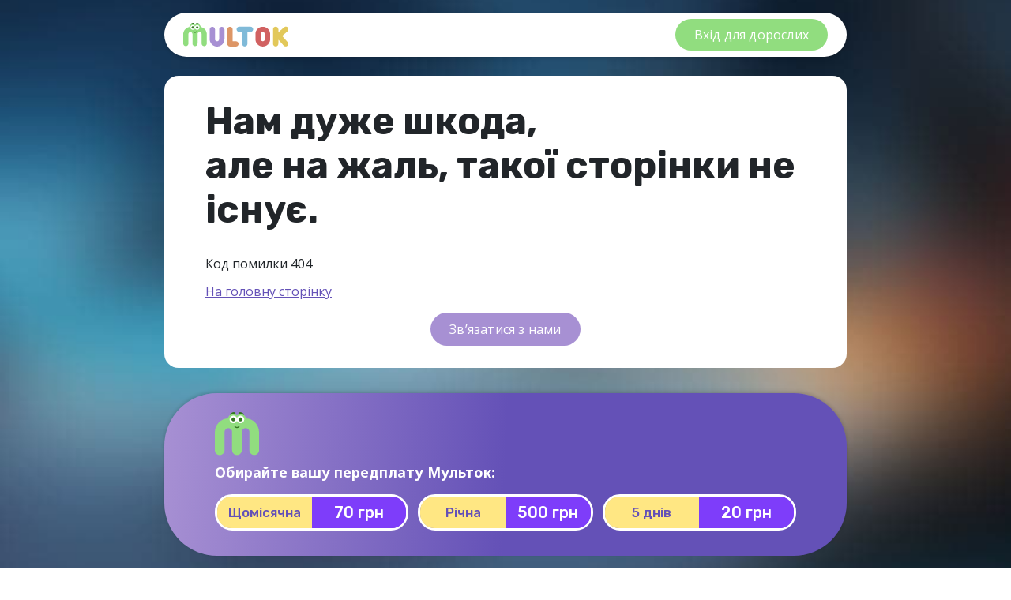

--- FILE ---
content_type: text/html; charset=UTF-8
request_url: https://multok.com/multiki/duda/season-2/episode-32/
body_size: 5653
content:
<!DOCTYPE html>
<!--[if IE 8]>			<html class="ie ie8"> <![endif]-->
<!--[if IE 9]>			<html class="ie ie9"> <![endif]-->
<!--[if gt IE 9]><!-->	<html> <!--<![endif]-->
	<head>
		<meta charset="utf-8" />
		

		<!-- mobile settings -->
		<meta name="viewport" content="width=device-width, maximum-scale=1, initial-scale=1, user-scalable=0" />
		<!--[if IE]><meta http-equiv='X-UA-Compatible' content='IE=edge,chrome=1'><![endif]-->

		<link rel="apple-touch-icon" sizes="180x180" href="/fav/apple-touch-icon.png">
		<link rel="icon" type="image/png" sizes="32x32" href="/fav/favicon-32x32.png">
		<link rel="icon" type="image/png" sizes="16x16" href="/fav/favicon-16x16.png">
		<link href="https://use.typekit.net/ssj7aez.css" rel="stylesheet" type="text/css" />

		<link href="/fonts/kabelultrac/stylesheet.css" rel="stylesheet" type="text/css" />
		<link href="/fonts/icommon/stylesheet.css" rel="stylesheet" type="text/css" />

		<link rel="preconnect" href="https://fonts.googleapis.com">
		<link rel="preconnect" href="https://fonts.gstatic.com" crossorigin>

		<link href="https://fonts.googleapis.com/css2?family=Noto+Sans:ital,wght@0,400;0,700;1,400;1,700&family=Open+Sans:wght@400;500;600&display=swap" rel="stylesheet">
		<link href="https://fonts.googleapis.com/css2?family=Noto+Sans:ital,wght@0,400;0,700;1,400;1,700&display=swap" rel="stylesheet"> 
		<link href="https://fonts.googleapis.com/css2?family=Rubik:wght@400;500;700&display=swap" rel="stylesheet"> 

		<!-- CORE CSS -->
		<link href="/assets/bootstrap/css/bootstrap.min.css" rel="stylesheet" type="text/css" />

		<link rel="stylesheet" href="/p/splide/css/splide.min.css">
		<link rel="stylesheet" href="/p/splide/css/themes/splide-skyblue.min.css">
		<link rel="stylesheet" href="/p/splide/video/css/splide-extension-video.min.css">

		<link href="/css/essentials.css?v=204451" rel="stylesheet" type="text/css" />

		<script type="text/javascript" src="/assets/plugins/jquery/jquery-2.1.4.min.js"></script>
		<script type="text/javascript" src="/js/base64.js"></script>
		<link href="/content/assets/css/main.css?v=204451" rel="stylesheet" type="text/css" />
		<link href="/content/assets/css/multok-styles.css?v=204451" rel="stylesheet" type="text/css" />
		<script src="/js/firebase/firebase.js"></script>
<script src="/js/firebase/firebaseui__uk.js?v=20260202204451"></script>
<link type="text/css" rel="stylesheet" href="/js/firebase/orig/firebaseui.css?v=20260202204451" />
<link type="text/css" rel="stylesheet" href="/content/assets/css/modals.css?v=20260202204451" />
<script src="https://www.gstatic.com/firebasejs/8.8.0/firebase-analytics.js"></script>
<!-- Facebook Pixel Code -->
<script>
!function(f,b,e,v,n,t,s)
{if(f.fbq)return;n=f.fbq=function(){n.callMethod?
n.callMethod.apply(n,arguments):n.queue.push(arguments)};
if(!f._fbq)f._fbq=n;n.push=n;n.loaded=!0;n.version='2.0';
n.queue=[];t=b.createElement(e);t.async=!0;
t.src=v;s=b.getElementsByTagName(e)[0];
s.parentNode.insertBefore(t,s)}(window,document,'script',
'https://connect.facebook.net/en_US/fbevents.js');
 fbq('init', '765601580740853'); 
fbq('track', 'PageView');
</script>
<noscript>
 <img height="1" width="1" 
src="https://www.facebook.com/tr?id=765601580740853&ev=PageView
&noscript=1"/>
</noscript>
<!-- End Facebook Pixel Code -->

<script async src="https://www.googletagmanager.com/gtag/js?id=G-5ZMJ76XB4N"></script>
<script>
  window.dataLayer = window.dataLayer || [];
  function gtag(){dataLayer.push(arguments);}
  gtag('js', new Date());

  gtag('config', 'G-5ZMJ76XB4N');
</script>

<!-- Global site tag (gtag.js) - Google Analytics -->
<script async src="https://www.googletagmanager.com/gtag/js?id=UA-194100127-1">
</script>
<script>
  window.dataLayer = window.dataLayer || [];
  function gtag(){dataLayer.push(arguments);}
  gtag('js', new Date());

  gtag('config', 'UA-194100127-1');
</script>	</head>

	
	<body class="my-area-body">
		 <div class="container main-menu-header">
    
      
    <nav class="navbar navbar-light">
    
      <a class="navbar-brand" href="/">
      <img src="/img/logo.svg" class="site-logo" />
      </a>
      
      <div style="display: flex;align-items: center; float:right">
                        <a class="rounded-btn-purple menu-btn d-none d-sm-flex" id="bt_login" href="#">Вхід для дорослих</a>
        <a id="bt_login" href="#"><img src="/images/account.svg" class="account-icon d-sm-none" style="color:#f00" /></a>
                
    </div>
  </nav>
  </div><section>
	<div class="container my-area-container">
	
	<div class="row my-area-container-row">
		<div class="col-12">
		<h1 class="heroes-title">Нам дуже шкода,<br />але на жаль, такої сторінки не існує.</h1>
				<br />
				<p>Код помилки 404</p>
				<a href="/" class="default-btn danger-btn">На головну сторінку</a>

<div>&nbsp;</div>
	<div class="text-center"><a href="#" id="bt_support" class="rounded-btn-purple">Зв’язатися з нами</a></div>

		</div>
	</div>

</div></section><footer id="footer">
	<div class="container footer-container">
		<div class="row">
			<div class="col-md-12 col-sm-12 footer-about-subscribe">
				<div class="row d-sm-none">
					<div class="col-12" style="margin:0; padding-left:12px; display: flex;align-items: center;">
						<img src="/images/logo-symbol.svg" class="img-fluid logo-symbol" style="margin-right:8px; float:left; width:56px; height:auto">
						<h1 class="text-style-subtitle-large text-white"></h1>
					</div>
				</div>
				<div class="row d-none d-sm-flex">
					<div class="col-md-2" style="margin:0; padding-left:12px; max-width:80px">
					<img src="/images/logo-symbol.svg" class="img-fluid logo-symbol">
					</div>
					<div class="col">
						<h1 class="text-style-subtitle-large text-white"></h1>
						<p class="text-style-paragraph-large-regular text-white d-none d-sm-flex">
												</p>
					</div>
				</div>
				<div class="row d-sm-none">
					<div class="col-12">
					<p class="text-style-paragraph-large-regular text-white">
												</p>
</div>
				</div>
								<div class="row">
				<div class="col text-style-subtitle-large" style="color:#fff; padding-bottom:16px">Обирайте вашу передплату Мульток:</div>
				</div>

				<div class="row" style="padding-left:12px;padding-right:12px;">
									<div class="col-md-4 col-sm-12 col-12">
						<a class="row footer-subscribtion-variant" href="https://multok.com/subscribe/checkout/5/">
							<div class="col-md-6 col-sm-6 col-6 footer-subscription-term text-style-price-badge-large">
								Щомісячна							</div>
							<div class="col-md-6 col-sm-6 col-6 footer-subscription-price text-style-price-badge-extra-large">
								70 грн
							</div>
						</a>
					</div>
											<div class="col-md-4 col-sm-12 col-12 gx-5 d-none d-md-inline">
						<a class="row footer-subscribtion-variant" href="https://multok.com/subscribe/checkout/6/">
							<div class="col-md-6 col-sm-6 col-6 footer-subscription-term text-style-price-badge-large">
								Річна							</div>
							<div class="col-md-6 col-sm-6 col-6 footer-subscription-price text-style-price-badge-extra-large">
								500 грн
							</div>
						</a>
					</div>

					<div class="col-md-4 col-sm-12 col-12 d-inline d-md-none d-md-16-lt">
						<a class="row footer-subscribtion-variant" href="https://multok.com/subscribe/checkout/6/">
							<div class="col-md-6 col-sm-6 col-6 footer-subscription-term text-style-price-badge-large">
								Річна							</div>
							<div class="col-md-6 col-sm-6 col-6 footer-subscription-price text-style-price-badge-extra-large">
								500 грн
							</div>
					</a>
					</div>

										<div class="col-md-4 col-sm-12 col-12">
						<a class="row footer-subscribtion-variant" href="https://multok.com/subscribe/checkout/8/">
							<div class="col-md-6 col-sm-6 col-6 footer-subscription-term text-style-price-badge-large">
								5 днів							</div>
							<div class="col-md-6 col-sm-6 col-6 footer-subscription-price text-style-price-badge-extra-large">
								20 грн
							</div>
						</a>
					</div>
										</div>
							</div>
			<!-- /col #2 -->
		</div>
				<div class="row d-sm-none">
		<div class="col-12 text-center">
				<div style="margin-top:auto;margin-bottom:0px">
				<a class="img-link" href="https://www.facebook.com/Multok.Ukraine" target="_blank"><img src="/images/social/fb.svg" style="width:48px; height:auto; margin-right:24px"></a>
				<a class="img-link" href="https://www.instagram.com/mult.ok" target="_blank"><img src="/images/social/inst.svg" style="width:48px; height:auto"></a>
				<a class="img-link" href="https://www.youtube.com/channel/UCWwIKGLgTyVb0wd02u5VvOA" target="_blank"><img src="/images/social/yt.svg" style="width:48px; height:auto; margin-left:24px"></a>
				</div>
			</div>
		</div>
		<div class="row footer-menu">
			<div class="col-md-4 col-xs-12 footer-links">
				<a href="/about/" class="text-style-link-large-bold">Про проєкт</a><br>
				<a href="/faq/" class="text-style-link-large-bold">FAQ</a><br>
				<a href="/about-subscribtion-payments/" class="text-style-link-large-bold">Про передплати</a><br>
				<a href="/blog/" class="text-style-link-large-bold">Блог</a><br>
				<a href="/gift/" class="text-style-link-large-bold">Активувати подарунок</a><br>
			</div>
			
			<div class="col-md-4 text-center d-none d-sm-flex">
				<div style="margin-top:auto;margin-bottom:0px;margin-left:auto; margin-right:auto">
				
					<a class="img-link" href="https://www.facebook.com/Multok.Ukraine" target="_blank"><img src="/images/social/fb.svg" style="width:48px; height:auto; margin-right:24px"></a>
					<a class="img-link" href="https://www.instagram.com/mult.ok" target="_blank"><img src="/images/social/inst.svg" style="width:48px; height:auto"></a>
					<a class="img-link" href="https://www.youtube.com/channel/UCWwIKGLgTyVb0wd02u5VvOA" target="_blank"><img src="/images/social/yt.svg" style="width:48px; height:auto; margin-left:24px"></a>
				</div>
			</div>

			<div class="col-md-4 col-xs-12 footer-links mobile-left">
				<span>&nbsp;</span><br>
				<div class="d-none d-sm-block">
				<span>&nbsp;</span><br>
				<span>&nbsp;</span><br>
				<span>&nbsp;</span><br>
				<span>&nbsp;</span><br></div>
				<a href="#" id="bt_support" class="text-style-link-large-bold">Повідомити про помилку</a><br>
				<a href="mailto:support@multok.com" class="text-style-link-large-bold">support@multok.com</a><br>
			</div>
		</div>
		
		<div class="row">&nbsp;</div>

		<div class="row footer-menu">
			<div class="col-12 footer-bottom-links">
				<a href="/data-policy/" style="margin-right:18px" class="text-style-link-large-regular">Політика конфіденційності</a>
				<br class="d-sm-none"><br class="d-sm-none">
				<a href="/terms/" class="text-style-link-large-regular">Угода Користувача</a>
			
			
			<span class="text-style-paragraph-regular footer-bottom-text">
				<p class="d-sm-none">&nbsp;</p>
				© 2019-2022 Всі права захищено.
			</span>
			</div>
		</div>
		
	</div>
</footer>		<!-- SCROLL TO TOP -->
		<a href="#" id="toTop"></a>
		<div class="modal fade" id="ajaxModal" tabindex="-1" role="dialog" aria-labelledby="ajaxModalLabel" aria-hidden="true">
	<div class="modal-dialog modal-dialog-centered" style="max-width:800px">
		<div class="modal-content" id="ajaxModalContent"></div>
	</div>
</div>

<div class="modal fade" id="ajaxModalSmall" tabindex="-1" role="dialog" aria-labelledby="ajaxModalLabel" aria-hidden="true">
	<div class="modal-dialog modal-dialog-centered" style="max-width:530px">
		<div class="modal-content" id="ajaxModalSmallContent"></div>
	</div>
</div>

<div class="modal fade" id="ajaxModalWide" tabindex="-1" role="dialog" aria-labelledby="ajaxModalLabel" aria-hidden="true">
	<div class="modal-dialog" style="width:90%">
    	<div class="modal-content" id="ajaxModalContentWide"> </div>
	</div>
</div>


<div class="modal fade" id="popupModal" tabindex="-1" role="dialog" aria-labelledby="ajaxModalLabel" aria-hidden="true">
	<div class="modal-dialog">
		<div class="modal-content text-center">
			<a href="#" data-dismiss="modal" class="close-modal-cross"><img src="/img/close_cross_bt.jpg"></a>
			<p>&nbsp;</p>
			<div id="popup_modal_content">
			<br /><br />
			</div>
			<p>&nbsp;</p>
		</div>
	</div>
</div>



<div class="modal fade" id="geoModal" tabindex="-1" role="dialog" aria-labelledby="ajaxModalLabel" aria-hidden="true">
	<div class="modal-dialog modal-dialog-centered" style="max-width:800px">
		<div class="modal-content" id="geoModalContent">
		<div class="modal-body geo-modal-body">
		<a style="position:absolute;right:15px;top:15px" href="#" data-bs-dismiss="modal" class="close-modal-cross"><img src="/images/modal-cross-round.svg"></a>	
				<div class="row welcome-modal-row">
			<div class="col-md-12">	
			<span class="welcome-modal-tile">Вітаємо на Мультоці!</span>
			
			</div>
    	</div>

		<div class="row welcome-modal-row">
			<div class="col-md-12">
			<div class="welcome-modal-sub-tile">Наші мультфільми поки що не доступні у вашій країні.</div>
			
			<div class="geo-modal-text">
			<br><br><br>	
			Для того щоб відкрити мультики українською для всіх дітей світу ми запускаємо спільнокошт на Кікстартері.
			<br><br><br>
			Запрошуємо вас долучитися до проєкту, та прискорити відкриття Мультоку у всіх країнах світу!</div>
			</div>
    	</div>
		
		<div class="row welcome-modal-row">
			<div class="col-12 text-center">
				<br><br>
				<span class="d-none d-sm-inline"><a href="/world/" class="default-white-link">Дізнатися більше</a>
&nbsp;&nbsp;&nbsp;&nbsp;&nbsp;&nbsp;&nbsp;&nbsp;</span>
				<a target="_blank" href="https://www.kickstarter.com/projects/andre-relis/multok-cartoons-in-ukrainian" class="welcome-modal-btn">Долучитися</a>
				<span class="d-sm-none"><br><br><a href="/world/" class="default-white-link">Дізнатися більше</a></span>
			</div>
		</div>

		
	
		</div>
		</div>
	</div>
</div>

<div class="modal fade" id="ajaxModalWelcome" tabindex="-1" role="dialog" aria-labelledby="ajaxModalLabel" aria-hidden="true">
	<div class="modal-dialog modal-dialog-centered" style="max-width:800px">
		<div class="modal-content" id="ajaxModalWelcomeContent">
		<div class="modal-body" style="padding:16px 35px 35px 35px; background:url(/images/modal_background_purple.jpg); background-size:cover">
		<a style="position:absolute;right:15px;top:15px" href="#" data-bs-dismiss="modal" class="close-modal-cross"><img src="/images/modal-cross-round.svg"></a>	
		<div class="row welcome-modal-row">
			<div class="col-md-12">	
			<span class="welcome-modal-tile">Мультфільми ваших дітей - українською.</span>
			
			</div>
    	</div>

		<div class="row welcome-modal-row">
			<div class="col-md-7 col-xs-12">
			<div class="welcome-modal-sub-tile">Анімація світового рівня</div>
			<div class="welcome-modal-text">Контент від провідних студій світу для дітей від 2 до 7 років.</div>

			<div class="welcome-modal-sub-tile">Вперше звучить українською</div>
			<div class="welcome-modal-text">Обрані мультсеріали дубльовані на замовлення Мультоку - для всіх маленьких українців.</div>

			<div class="welcome-modal-sub-tile">Безпечно для наймолодших</div>
			<div class="welcome-modal-text">Без реклами, дорослого контенту та насильства. Сервіс працює за передплатою 70 грн/місяць.</div>

			</div>
			<div class="col-md-5 d-none d-sm-flex">
				<img src="/images/welcome-modal-image.png">
			</div>
    	</div>
		
		<div class="row welcome-modal-row">
			<div class="col-12 text-center">
				<br><br>
				<a id="bt_login" href="#" class="welcome-modal-btn d-none d-sm-inline">Зареєструватися і переглянути безкоштовні серії</a>
				<a id="bt_login" href="#" class="welcome-modal-btn d-sm-none">Зареєструватися</a>
			</div>
		</div>
	
		</div>
		</div>
	</div>
</div>

	<div class="modal fade" id="ajaxModalLogin" tabindex="-1" role="dialog" aria-labelledby="ajaxModalLabel" aria-hidden="true">
	<div class="modal-dialog modal-dialog-centered" style="max-width:530px">
		<div class="modal-content" id="ajaxModalLoginContent">	<div class="modal-body">
		<a style="float:right" href="#" data-bs-dismiss="modal" class="close-modal-cross"><img src="/img/close_cross_bt.jpg"></a>	
		
		<div class="row text-center">
			<div class="col-sm-12">	
				
							    <div id="native-auth" style="display:none">
				<form id="login_frm" method="post" action="/" class="text-center">
					<input type="email" class="modal-form-field" id="usr_email" name="usr_email" placeholder="e-mail">					
					<br /><br />
					<input  type="password" class="modal-form-field" id="usr_password" name="usr_password" placeholder="Пароль">
					<br /><br />

                    <span class="help-block" id="login_error_mess" style="display:none; color:#F16D74">Введений email або пароль некоректний. </span>

<br />
					<input type="hidden" name="logaction" value="login">
					
					<button class="default-btn danger-btn" style="width:360px; max-width:100%;" type="button" id="login_btn">Увійти</button>
				</form>
				</div>
			</div>
    	</div>
		
			<div class="row text-center">
		<div id="firebaseui-auth-container"></div>
    	<div id="loader">Loading...</div>
	</div>
	
	
	<div class="row">&nbsp;</div>
		
	<form id="fbsform" name="fbsform" action="/auth/">
		<input type="hidden" name="fbsdata" id="fbsdata" value="">
		<input type="hidden" name="authref" id="authref" value="">
		<input type="hidden" name="action" id="action" value="fbs_login">
	</form>
  </div>
	</div>
</div>


<div id="pay_frm_div"></div>
<div id="pay_group_frm_div" style="display:none"></div>		<!-- JAVASCRIPT FILES -->
		<script type="text/javascript" src="/assets/bootstrap/js/bootstrap.bundle.min.js"></script>
		<script>
// Your web app's Firebase configuration
// For Firebase JS SDK v7.20.0 and later, measurementId is optional

var firebaseConfig = {
	apiKey: "AIzaSyDzTccjJbRnXpEFXqvbNma5WAdj5AObofU",
	authDomain: "muktok-test.firebaseapp.com",
	projectId: "muktok-test",
	storageBucket: "muktok-test.appspot.com",
	messagingSenderId: "298436730934",
	appId: "1:298436730934:web:350496d91b6cea87def897",
	measurementId: "G-L2W2ZXKJ86"
};

// Initialize Firebase
firebase.initializeApp(firebaseConfig);
firebase.analytics();

var ui = new firebaseui.auth.AuthUI(firebase.auth());
var uiConfig = {
	callbacks: {
		signInSuccessWithAuthResult: function(authResult, redirectUrl) {
			var udata = JSON.stringify(authResult.user);
			$("#fbsdata").val(udata);
			var ser = $("#fbsform").serialize();
			$.post("/auth/",ser,function(data) {
				if (document.location.href.indexOf('logout') != -1) {
					document.location.href = "/";
				} else {
					if ($("#authref").val() != "") {
						document.location.href = $("#authref").val();
					} else {
												document.location.href = document.location.href;
					};
				};
			});
			return false;
		},
		uiShown: function() {
			document.getElementById('loader').style.display = 'none';
		}
	},
	// Will use popup for IDP Providers sign-in flow instead of the default, redirect.
	signInFlow: 'popup',
	//signInSuccessUrl: document.location.href,
	signInSuccessUrl: "#",
	signInOptions: [
		// Leave the lines as is for the providers you want to offer your users.
		firebase.auth.GoogleAuthProvider.PROVIDER_ID,
		firebase.auth.FacebookAuthProvider.PROVIDER_ID,
		firebase.auth.EmailAuthProvider.PROVIDER_ID,
		{
      		provider: firebase.auth.PhoneAuthProvider.PROVIDER_ID,
      		// The default selected country.
      		defaultCountry: 'UA'
    	},
	],
	// Terms of service url.
	tosUrl: 'http://multok.com/terms/',
	// Privacy policy url.
	privacyPolicyUrl: 'https://multok.com/data-policy/'
};
ui.start('#firebaseui-auth-container', uiConfig);
</script>		<script src="/js/main.js?v=20260202204451"></script>
	</body>
</html>

--- FILE ---
content_type: text/css
request_url: https://multok.com/fonts/kabelultrac/stylesheet.css
body_size: -84
content:
@font-face {
    font-family: "Kabel UltraC";
    src: url("Kabelultrac.otf") format("opentype");
}

--- FILE ---
content_type: text/css
request_url: https://multok.com/content/assets/css/main.css?v=204451
body_size: 4307
content:
@charset "utf-8";

/* Show it is fixed to the top */

body {
    min-height: 75rem;
    padding-top: 4.5rem;
    background-image: url(/images/footer_bg.png), url(/images/bg.png);
    background-position: center bottom, left top;
    background-repeat: repeat-x, repeat;
    background-size: auto auto, auto auto;
    font-family: "Proxima Nova", "Open Sans";
    font-weight: normal;
    font-size: 16px;
    line-height: 19px;
    padding-top: 0px;
}

.bottom-left {
    position: absolute;
    bottom: 3px;
    text-align: left;
}

.img-link {
    border: 0 !important;
}

.checkout-container {
    margin-left: 12px;
    margin-right: 12px;
}

.form-check-label {
    margin-top: 2px;
}

a,
a:hover {
    color: var(--color-active-link);
}

.my-area-body {
    background-image: url(/images/my-area-bg.jpg);
    background-position: center bottom;
    background-size: cover;
    background-repeat: no-repeat;
}

.img-auto-w {
    width: 100%;
    height: auto;
}

.text-white {
    color: #fff;
}

.container {
    max-width: 972px;
}

.main-menu-head {
    margin-bottom: 0px;
}

.navbar-brand {
    padding-top: 5;
}

.main-menu-header {
    max-width: 864px;
    box-shadow: 0px 2px 4px rgba(0, 0, 0, 0.15);
    border-radius: 60px;
    height: 56px;
    margin-top: 16px;
    margin-bottom: 24px;
    padding: 0px 24px 0px 24px;
    background-color: #fff;
}

.main-menu-header-wide {
    max-width: 100%;
    min-width: 100%;
}

.default-link {
    color: var(--color-active-link);
    text-decoration: none;
    border-bottom: var(--color-active-link) 1px solid;
}

.default-link:hover {
    color: var(--color-active-link);
    text-decoration: none;
    border-bottom: var(--color-active-link) 1px solid;
}

.profile-link,
.pgofile-link:hover {
    color: var(--color-active-link);
}

.default-white-link,
.default-white-link:hover {
    color: var(--color-pure-white);
    text-decoration: none;
    border-bottom: #fff 1px solid;
}

.colored-main-text {
    color: var(--color-colored-main-text);
}

.featured-title {
    color: var(--color-colored-main-text);
}

.featured-ua-comment {
    color: var(--color-colored-main-text);
}

.site-logo {
    height: 30px;
    width: auto;
}

.gift-icon {
    width: 32px;
    height: 32px;
    margin-right: 16px;
    filter: drop-shadow(0px 2px 4px rgba(0, 0, 0, 0.15));
}

.account-icon {
    width: 32px;
    height: 32px;
    filter: drop-shadow(0px 2px 4px rgba(0, 0, 0, 0.15));
}

.container-fluid {
    max-width: 972px;
}

#my-video-container {
    position: relative;
    background-size: cover;
}

.splash {
    border: 8px solid #FFFFFF;
    filter: drop-shadow(0px 4px 4px rgba(0, 0, 0, 0.25));
    border-radius: 18px;
}

.splash>img {
    border-radius: 8px;
}

.media-container {
    max-width: 864px;
    padding: 0px 0px 24px 0px;
}

.my-area-container {
    max-width: 864px;
    background-color: #fff;
    border-radius: 18px;
    padding: 30px 48px 30px 48px;
}

.my-area-container h1 {
    margin-bottom: 12px;
    font-size: 48px;
    line-height: 56px;
    font-family: "Rubik";
    font-weight: bold;
    font-style: normal;
    text-decoration: none;
}

.my-area-container h4 {
    font-size: 24px;
    line-height: 32px;
    margin-bottom: 24px;
    margin-top: 24px;
    font-family: "Rubik";
    font-weight: 500;
    font-style: normal;
    text-decoration: none;
}

.my-area-container-row {
    margin-left: -8px;
    margin-right: -8px;
    padding-top: 0px;
    padding-bottom: 0px;
}

.faq-section {
    padding-left: 8px;
    padding-right: 8px;
    padding-top: 16px;
}

.faq-container {
    max-width: 864px;
    background-color: #fff;
    border-radius: 18px;
    padding: 30px 48px 30px 48px;
    margin-bottom: 32px;
}

.faq-container h1 {
    font-size: 48px;
    line-height: 56px;
    font-family: "Rubik";
    font-weight: bold;
    font-style: normal;
    text-decoration: none;
}

.faq-container h2 {
    font-size: 24px;
    line-height: 32px;
    font-family: "Rubik";
    font-weight: 500;
    font-style: normal;
    text-decoration: none;
}

.faq-container-row {
    margin-left: -8px;
    margin-right: -8px;
    padding-top: 0px;
    padding-bottom: 0px;
}

.my-area-form-label {
    padding-top: 8px;
}

.subscription-col {
    padding-left: 8px;
    padding-right: 8px;
}

.divided-container-row {
    margin-left: -8px;
    margin-right: -8px;
    padding-top: 8px;
    padding-bottom: 8px;
}

.chk-input {
    background-color: #fff;
    border-color: var(--color-colored-main-text);
}

.chk-input:checked[type=checkbox] {
    background-color: var(--color-colored-main-text);
}

.subscription-cell {
    border: 3px solid #A790D3;
    box-sizing: border-box;
    border-radius: 8px;
    text-align: center;
    padding: 12px;
    cursor: pointer;
}

.my-subscription-name {
    color: var(--color-logo-purple);
    display: block;
    /* text-style-header-large */
    font-size: 24px;
    line-height: 32px;
    font-family: "Rubik";
    font-weight: 500;
    font-style: normal;
    text-decoration: none;
}

.my-subscription-price {
    color: var(--color-logo-purple);
    display: block;
    padding-top: 32px;
    font-size: 48px;
    line-height: 56px;
    font-family: "Rubik";
    font-weight: bold;
    font-style: normal;
    text-decoration: none;
}

.my-subscription-priceterm {
    color: var(--color-logo-purple);
    display: block;
    /* text-style-subtitle-small */
    font-size: 14px;
    line-height: 20px;
    font-family: "Noto Sans";
    font-weight: bold;
    font-style: normal;
    text-decoration: none;
}

.subscription-cell.active {
    border: 3px solid #41347A;
}

.subscription-cell.active .my-subscription-name {
    color: var(--color-colored-main-text);
}

.poster-alert-png {
    position: absolute;
    top: 0px;
    left: 0px;
}

.subscription-cell.active .my-subscription-price {
    color: var(--color-colored-main-text);
}

.subscription-cell.active .my-subscription-priceterm {
    color: var(--color-colored-main-text);
}

.trailer-overlay {
    position: absolute;
    bottom: 48px;
    left: 0px;
    width: 100%;
    text-align: center;
}

.main-section {
    padding-top: 36px;
}

.main-products-container {
    max-width: 912px;
}

.slider-container {
    max-width: 1102px;
    background: #DAF1FB;
    border: 8px solid #FFFFFF;
    box-shadow: 0px 4px 4px rgba(0, 0, 0, 0.25);
    border-radius: 18px;
    padding-bottom: 16px;
    padding-left: 40px;
    padding-right: 0px;
}

.media-expanded-container {
    max-width: 100%;
    width: 1792px;
    padding-left: 64px;
    padding-right: 64px;
}

button.rounded-btn-purple,
button.rounded-btn-purple:hover {
    line-height: 18px;
}

.rounded-btn-purple,
.rounded-btn-purple:hover {
    font-family: "Proxima Nova", "Open Sans";
    font-weight: 400;
    font-size: 16px;
    line-height: 38px;
    letter-spacing: 0.0125em;
    text-align: center;
    padding: 10px 24px 10px 24px;
    /* logo-purple-dark */
    box-sizing: border-box;
    background: var(--color-logo-purple);
    /* main-shadow */
    border: none;
    border-radius: 36px;
    color: var(--color-pure-white);
    text-decoration: none;
}

.menu-btn,
.menu-btn:hover,
.menu-btn:active {
    padding: 0px 24px 0px 24px;
    color: var(--color-pure-white);
    background-color: var(--color-logo-green);
    text-decoration: none;
    line-height: 40px;
    margin-left: 8px;
}

.rounded-btn-pink,
.rounded-btn-pink:hover {
    font-family: "Proxima Nova", "Open Sans";
    font-weight: 400;
    font-size: 16px;
    line-height: 48px;
    letter-spacing: 0.0125em;
    text-align: center;
    padding: 10px 24px 10px 24px;
    /* logo-purple-dark */
    box-sizing: border-box;
    background: var(--color-logo-red);
    border: var(--color-logo-brown-dark) 1px solid;
    /* main-shadow */
    border-radius: 36px;
    color: var(--color-pure-white);
    text-decoration: none;
}

.rounded-btn-gray,
.rounded-btn-gray:hover {
    font-family: "Proxima Nova", "Open Sans";
    font-weight: 400;
    font-size: 16px;
    line-height: 48px;
    letter-spacing: 0.0125em;
    text-align: center;
    padding: 10px 24px 10px 24px;
    background: #DCDCDC;
    /* logo-purple-dark */
    box-sizing: border-box;
    /* main-shadow */
    border-radius: 36px;
    color: var(--color-pure-black);
    text-decoration: none;
    white-space: nowrap;
}

.rounded-btn-bordered,
.rounded-btn-bordered:hover {
    padding: 7px 24px 7px 24px;
    width: 233px;
    height: 40px;
    /* logo-purple */
    background: #A790D3;
    /* logo-purple-dark */
    border: 3px solid #6451B7;
    font-weight: 500 !important;
    box-sizing: border-box;
    border-radius: 22px;
    color: var(--color-pure-white);
    text-decoration: none;
}

.red-link {
    color: var(--color-logo-red-dark);
}

.footer-container {
    max-width: 864px;
}

.featured-container {
    max-width: 864px;
    padding-top: 0px;
}

.featured-cell-l {
    background: url(/images/featured-bg-l.png);
    max-width: 180px;
    height: 188px;
    padding: 0px;
}

.featured-cell {
    background: url(/images/featured-bg.png);
    height: 188px;
    padding-left: 0px;
    padding-right: 0px;
    padding-top: 18px;
}

.featured-links {
    text-decoration: none;
}

.featured-cell-r {
    background: url(/images/featured-bg-r.png);
    max-width: 105px;
    background-position: right center;
    height: 188px;
    padding-top: 55px;
    padding-left: 0px;
}

.featured-text-md {
    color: var(--color-colored-main-text);
}

.footer-about-subscribe {
    padding: 24px 64px 32px 64px;
    /* gradient-footer */
    background: linear-gradient(92.41deg, #A790D3 0%, #6451B7 49.97%);
    box-shadow: 0px -2px 4px rgba(0, 0, 0, 0.15);
    border-radius: 67px;
    margin: 32px 0px;
}

.footer-subscribtion-variant {
    border: 3px solid #FFFFFF;
    box-sizing: border-box;
    border-radius: 22px;
    text-align: center;
    text-decoration: none;
}

.footer-subscription-term {
    background: #FFE783;
    border-radius: 18px 0px 0px 18px;
    padding: 10px 0px 10px 0px;
    color: var(--color-active-link);
    text-decoration: none;
}

.footer-subscription-price {
    background: #7E3DFA;
    border-radius: 0px 18px 18px 0px;
    color: #fff;
    padding: 8px 0px 8px 0px;
    /* text-style-header-extra-large-mobile */
    font-size: 48px;
    line-height: 56px;
    font-family: "Rubik";
    font-weight: bold;
    font-style: normal;
    text-decoration: none;
}

.footer-menu a {
    text-decoration: none !important;
    border-bottom: #fff 1px solid;
}

.logo-symbol {
    width: 80px;
    height: auto;
}

.main-product-cell {
    padding-left: 24px;
    padding-right: 24px;
    padding-bottom: 40px;
}

.main-product-title {
    height: 48px;
    margin-top: 8px;
    display: flex;
    /*CSS3*/
    align-items: center;
    /*Vertical align*/
    justify-content: center;
}

.main-product-cell a {
    font-family: "Kabel UltraC";
    color: var(--color-colored-main-text);
    text-decoration: none;
    font-size: 18px;
}

.d-md-16-lt {
    margin-top: 16px;
    margin-bottom: 16px;
}

.footer-links a {
    /* pure-white */
    color: var(--color-pure-white);
    /* main-shadow */
    margin-bottom: 12px;
    line-height: 36px !important;
    text-shadow: 0px 2px 4px rgba(0, 0, 0, 0.15);
}

.footer-bottom-text {
    /* pure-white */
    color: var(--color-pure-white);
    float: right;
}

.footer-bottom-links a {
    /* pure-white */
    letter-spacing: -0.05em;
    color: var(--color-pure-white);
}

.row.footer-menu {
    padding-left: 36px;
    padding-right: 36px;
    padding-bottom: 16px;
}

.media-cell {
    width: 210px;
    padding: 0px;
    border-radius: 8px;
    border: 3px solid #fff;
}

.media-cell a {
    text-decoration: none;
}

.media-cell img {
    border-radius: 6px 6px 0px 0px;
}

.media-cell.expanded {
    width: 210px;
    padding: 0px;
    border: 3px solid #fff;
}

.media-cell-selected {
    border-color: #F4767A;
}

.media-cell.expanded-empty {
    width: 210px;
    height: 0px;
    border: 0;
}

.media-cell-name {
    height: 56px;
    text-align: left;
    padding: 7px;
    position: relative;
    background-color: #fff;
    color: var(--color-colored-main-text);
    width: 100%;
    text-decoration: none !important;
    text-decoration-style: none;
    border-bottom: white 1px solid;
    border-radius: 0px 0px 4px 4px;
}

.media-cell img.lock {
    display: none;
}

.media-cell.locked {
    background-color: white, black;
    background-position: center top, center top;
    background-size: 100% 100%, 100% 95%;
}

.media-cell.locked img.lock {
    display: block;
    position: absolute;
    right: 5px;
    top: -25px;
    border-radius: 0px;
}

.media-cell.locked img.poster {
    opacity: 0.5;
}

.media-cell-name img {
    position: absolute;
    right: 0px;
    top: 4px;
}

.media-cell-name a {
    color: var(--color-colored-main-text);
}

.media-cell-name a:hover {
    color: var(--color-colored-main-text);
}

.media-cell-name:hover {
    color: var(--color-colored-main-text);
}

.media-cell.expanded>.name {
    height: 56px;
    text-align: left;
    padding: 10px;
    background-color: #fff;
    width: 100%;
}

.media-list-controls-mobile {
    margin-left: 0px;
    margin-right: 0px;
}

.media-info-tab {
    padding-left: 20px;
}

.media-description {
    color: var(--color-colored-main-text);
}

.media-description-tab {
    color: var(--color-colored-main-text);
    margin-top: 16px;
}

.media-age {
    font-family: "Kabel UltraC";
    font-style: normal;
    font-weight: 800;
    font-size: 32px;
    line-height: 36px;
    text-align: center;
    color: #FFFFFF;
    display: inline;
    justify-content: center;
    align-items: center;
    width: 64px;
    height: 64px;
    padding-top: 14px;
    /* logo-purple */
    background: #A790D3;
    border-radius: 0px 0px 18px 18px;
}

.media-name {
    color: var(--color-colored-main-text);
}

.media-name-mobile {
    color: var(--color-colored-main-text);
}

.media-name-desktop {
    color: var(--color-colored-main-text);
    background-color: #fff;
    padding-left: 16px;
    padding-top: 8px;
}

.media-title-mobile {
    padding: 16px 16px 16px 16px;
}

#my-video-container {
    border: 8px solid #FFFFFF;
    filter: drop-shadow(0px 4px 4px rgba(0, 0, 0, 0.25));
    border-radius: 18px;
}

#video {
    border-radius: 13px 13px 0px 0px;
}

#video:fullscreen {
    border: 0px;
    border-radius: 0px;
}

.slide-carousel {
    padding-bottom: 8px;
}

.default-tab {
    display: inline-block;
    margin-right: 32px;
    padding-bottom: 4px;
    color: var(--color-colored-main-text);
    border-bottom: #fff 3px solid;
}

.default-tab-mobile {
    display: inline-block;
    margin-right: 24px;
}

.slider-container a:hover {
    color: var(--color-colored-main-text);
}

.default-tab.active {
    border-bottom: #F4767A 3px solid;
}

.return-link-mobile-media-info {
    height: 98px;
    text-align: center;
    padding-top: 43px;
    box-shadow: 0px -2px 4px rgba(0, 0, 0, 0.15);
}

.media-bottom-tabs {
    padding-right: 40px;
    padding-bottom: 0px;
}

.mobile-left {
    text-align: right;
}

#bottom-media-info {
    max-height: 100%;
    padding: 0;
}

.media-info-header-mobile {
    height: 118px;
    padding-top: 16px;
    padding-right: 12px;
    padding-left: 12px;
}

.media-info-mobile-poster {
    max-width: 102px;
    padding: 8px 0px 0px 0px;
}

.media-info-mobile-title {
    padding-top: 12px;
    padding-left: 8px;
}

.media-info-mobile-subtitle {
    padding: 32px 16px 8px 16px;
    height: 92px;
}

.media-info-mobile-age {
    max-width: 50px;
    padding: 0;
}

.mobile-media-info-pics {
    height: 128px;
    padding-right: 12px;
    padding-left: 12px;
}

.mobile-media-info-desc {
    padding-top: 16px;
    padding-right: 12px;
    padding-left: 12px;
    padding-bottom: 16px;
}

.scroll-media-info-mobile {
    overflow-y: auto;
    overflow-x: hidden;
    padding: 0px 12px 0px 12px;
}

.login-container {
    background: #FFFFFF;
    max-width: 568px;
    /* inactive-stroke */
    border: 2px solid rgba(127, 109, 110, 0.25);
    box-sizing: border-box;
    /* main-shadow */
    box-shadow: 0px 2px 4px rgba(0, 0, 0, 0.15);
    border-radius: 8px;
}

.login-header {
    padding: 24px 64px 24px 64px;
}

.modal-header {
    border: 0;
}

.modal-title {
    font-size: 30px;
    line-height: 32px;
    font-family: "Rubik";
    font-weight: bold;
    font-style: normal;
}

.firebaseui-title {
    font-family: Rubik;
    font-style: normal;
    font-weight: 600;
    font-size: 40px !important;
    line-height: 48px;
}

.firebaseui-card-header {
    border-bottom: 0px;
    margin-bottom: 40px;
    padding: 16px 24px 0 24px;
}

.firebaseui-phone-sms-notice {
    font-size: 16px !important;
    font-family: "Proxima Nova", "Open Sans";
    font-weight: 400;
    font-style: normal;
    line-height: 21px !important;
    text-decoration: none;
}

.firebaseui-id-secondary-link {
    font-family: "Proxima Nova", "Open Sans";
    font-style: normal;
    font-weight: normal;
    font-size: 16px;
    line-height: 20px;
}

.firebaseui-tos-link,
.firebaseui-pp-link {
    font-family: "Proxima Nova", "Open Sans";
    font-style: normal;
    font-weight: normal;
    font-size: 16px;
    line-height: 20px;
}

.modal-ico {
    width: 80px;
    height: 80px;
    margin-right: 48px;
    float: left;
}

.welcome-modal-tile {
    font-family: Rubik;
    font-style: normal;
    font-weight: bold;
    font-size: 40px;
    line-height: 47px;
    color: #FFFFFF;
}

.welcome-modal-sub-tile {
    font-family: Rubik;
    font-style: normal;
    font-weight: 500;
    font-size: 28px;
    line-height: 32px;
    color: #FFFFFF;
    margin-top: 27px;
}

.geo-modal-sub-tile {
    font-family: Rubik;
    font-style: normal;
    font-weight: bold;
    font-size: 28px;
    line-height: 32px;
    color: #FFFFFF;
    margin-top: 27px;
}

.geo-modal-body {
    padding: 16px 35px 35px 35px;
    background: url(/images/modal_background_purple.jpg);
    background-position: center center;
    background-size: cover;
}

.welcome-modal-text {
    font-family: Rubik;
    font-style: normal;
    font-weight: normal;
    font-size: 16px;
    line-height: 19px;
    /* pure-white */
    color: #FFFFFF;
}

.geo-modal-text {
    font-family: Rubik;
    font-style: normal;
    font-weight: 500;
    font-size: 24px;
    line-height: 32px;
    /* pure-white */
    color: #FFFFFF;
}

.welcome-modal-btn,
.welcome-modal-btn:hover {
    font-family: "Proxima Nova", "Open Sans";
    font-weight: 400;
    font-size: 16px;
    line-height: 38px;
    letter-spacing: 0.0125em;
    text-align: center;
    padding: 10px 24px 10px 24px;
    /* logo-purple-dark */
    box-sizing: border-box;
    background: var(--color-logo-green);
    /* main-shadow */
    border: none;
    border-radius: 36px;
    color: var(--color-pure-white);
    text-decoration: none;
}


/* SM SELECTOR */

@media screen and (min-width: 576px) and (max-width: 766px) {
    .featured-cell {
        background: url(/images/featured-bg-r.png), url(/images/featured-bg.png);
        background-position: right center, left top;
        background-repeat: no-repeat, no-repeat;
        background-size: auto 100%, 50% 100%;
        padding-right: 50px;
    }
    .media-container {
        max-width: 768px;
    }
    .media-cell {
        width: 210px;
        height: 174px;
        padding: 0px;
        border: 3px solid #fff;
    }
    .media-cell-name {
        height: 56px;
        text-align: left;
        padding: 8px;
        width: 100%;
        text-decoration: none;
    }
    .my-area-container {
        max-width: 768px;
        background-color: #fff;
        border-radius: 18px;
        padding: 30px 24px 30px 24px;
    }
}


/* XS SELECTOR */

@media screen and (max-width: 575px) {
    .modal-ico {
        width: 36px;
        height: 36px;
        margin-right: 12px;
        float: left;
    }
    .menu-btn {
        margin-right: 0px;
        margin-left: 8px;
    }
    .container-mobile-episodes {
        background-color: rgba(255, 255, 255, 1) !important;
    }
    .main-menu-header {
        margin: 0px;
        border-radius: 0px;
        padding: 0px 12px 0px 12px;
    }
    .media-container {
        padding: 0;
    }
    #my-video-container {
        border: 0;
        border-radius: 0;
        filter: none;
        background-color: #fff;
    }
    .splash {
        border: 0;
        border-radius: 0;
    }
    .splash img {
        border: 0;
        border-radius: 0;
    }
    #video,
    #my-video-container {
        border: 0;
        border-radius: 0;
        filter: none;
    }
    .media-cell {
        width: 120px;
        height: 120px;
        padding: 0px;
        border: 0px;
        position: relative;
    }
    .media-cell.expanded {
        width: 136px;
        height: 136px;
        padding: 0px;
        border: 0px;
        position: relative;
    }
    .media-cell.expanded-empty {
        width: 136px;
        height: 0px;
        border: 0;
    }
    .media-cell img {
        border-radius: 6px;
    }
    .media-cell-name {
        position: absolute;
        height: 32px;
        text-align: left;
        padding: 5px;
        bottom: 0px;
        width: 100%;
        background-color: rgba(0, 0, 0, 0.5);
        color: var(--color-pure-white);
        text-decoration: none;
        border-radius: 0px 0px 6px 6px;
    }
    .media-cell-name a {
        color: var(--color-pure-white);
        text-decoration: none;
    }
    .slider-container {
        padding-left: 10px;
        padding-right: 10px;
        border: 0;
        margin: 0px;
        border-radius: 0;
        background: none;
        box-shadow: none;
    }
    .media-expanded-container {
        padding-left: 10px;
        padding-right: 10px;
    }
    .splide__arrows {
        display: none
    }
    .media-age-mobile {
        width: 48px;
        height: 85px;
        /* logo-purple */
        background: #A790D3;
        border-radius: 0px 8px 0px 0px;
        font-family: "Kabel UltraC";
        font-style: normal;
        font-weight: 800;
        font-size: 18px;
        line-height: 21px;
        padding-top: 30px;
        text-align: center;
        color: #FFFFFF;
    }
    .video-name {
        font-size: 18px;
        line-height: 20px;
    }
    .container-mobile-episodes {
        padding-left: 16px;
        padding-right: 0;
    }
    .container-mobile-recomendations {
        padding-left: 16px;
        padding-right: 0;
    }
    .media-cell.locked img.lock {
        display: block;
        position: absolute;
        right: 5px;
        top: 5px;
        border-radius: 0px;
    }
    .mobile-left {
        text-align: left;
    }
    .my-area-container {
        max-width: 864px;
        background-color: #fff;
        border-radius: 0px;
        padding: 24px 16px 24px 16px;
    }
    .my-area-container h1 {
        margin-bottom: 28px;
        font-size: 30px;
        line-height: 32px;
        font-family: "Rubik";
        font-weight: bold;
        font-style: normal;
        text-decoration: none;
    }
    .my-area-container p {
        margin: 0;
    }
    .my-area-container h4 {
        font-size: 20px;
        line-height: 24px;
        font-family: "Rubik";
        font-weight: 500;
        font-style: normal;
        text-decoration: none;
    }
    .subscription-cell {
        border: 2px solid #A790D3;
        box-sizing: border-box;
        border-radius: 4px;
        text-align: center;
        padding: 3px;
        cursor: pointer;
    }
    .my-subscription-name {
        color: var(--color-logo-purple);
        display: block;
        /* text-style-header-large-mobile */
        font-size: 14px;
        line-height: 17px;
        font-family: "Rubik";
        font-weight: 500;
        font-style: normal;
        text-decoration: none;
    }
    .my-subscription-price {
        color: var(--color-logo-purple);
        display: block;
        padding-top: 5px;
        /* text-style-header-extra-large-mobile */
        font-size: 24px;
        line-height: 28px;
        font-family: "Rubik";
        font-weight: bold;
        font-style: normal;
        text-decoration: none;
    }
    .my-subscription-priceterm {
        color: var(--color-logo-purple);
        display: block;
        /* text-style-subtitle-small-mobile */
        font-size: 10px;
        line-height: 20px;
        font-family: "Noto Sans";
        font-weight: bold;
        font-style: normal;
        text-decoration: none;
    }
    .subscription-cell.active {
        border: 2px solid #41347A;
    }
    .my-area-mobile-wrap {
        min-width: 100%;
        display: block;
        padding-top: 0px;
        padding-bottom: 8px;
    }
    .col-mobile-100w {
        width: 100%;
    }
    .img-mobile-3-row {
        max-width: 30%;
        height: auto;
    }
    #footer {
        padding-left: 16px;
        padding-right: 16px;
    }
    .footer-about-subscribe {
        padding-left: 22px;
        padding-right: 22px;
    }
    .media-bottom-tabs {
        padding-right: 16px;
    }
    .trailer-overlay {
        bottom: 0px;
    }
    .footer-bottom-text {
        /* pure-white */
        float: left;
    }
    .modal-title {
        font-size: 30px;
        line-height: 32px;
        font-family: "Rubik";
        font-weight: 500;
    }
    .checkout-container {
        margin-left: 0px;
        margin-right: 0px;
    }
    .faq-section {
        padding-top: 16px;
    }
    .faq-container {
        max-width: 864px;
        background-color: #fff;
        border-radius: 18px;
        padding: 8px 16px 8px 16px;
        margin-bottom: 16px;
    }
    .faq-container h1 {
        font-size: 24px;
        line-height: 32px;
        font-family: "Rubik";
        font-weight: 500;
    }
    .faq-container h2 {
        font-size: 20px;
        line-height: 24px;
        font-family: "Rubik";
        font-weight: 500;
    }
    .welcome-modal-tile {
        color: #FFFFFF;
        font-family: Rubik;
        font-style: normal;
        font-weight: 500;
        font-size: 31px;
        line-height: 32px;
    }
    .welcome-modal-sub-tile {
        font-family: Rubik;
        font-style: normal;
        font-weight: 500;
        font-size: 20px;
        line-height: 24px;
        color: #FFFFFF;
        margin-top: 16px;
    }
    .welcome-modal-text {
        font-family: Rubik;
        font-style: normal;
        font-weight: normal;
        font-size: 16px;
        line-height: 19px;
        margin-top: 10px;
        /* pure-white */
        color: #FFFFFF;
    }
    .geo-modal-text {
        font-family: Rubik;
        font-style: normal;
        font-weight: normal;
        font-size: 16px;
        line-height: 19px;
        margin-top: 0px;
        /* pure-white */
        color: #FFFFFF;
    }
}

--- FILE ---
content_type: text/css
request_url: https://multok.com/content/assets/css/multok-styles.css?v=204451
body_size: 676
content:
:root {
    --color-logo-green: #91dd7f;
    --color-logo-dark-green: #347722;
    --color-logo-purple: #a790d3;
    --color-logo-purple-dark: #6451b7;
    --color-logo-brown: #dd9666;
    --color-logo-brown-dark: #ad581f;
    --color-logo-blue: #80bad8;
    --color-logo-blue-dark: #2888a5;
    --color-logo-red: #d16161;
    --color-logo-red-dark: #992c2c;
    --color-logo-yellow: #e2c85a;
    --color-logo-yellow-dark: #cca21d;
    --color-pure-white: #ffffff;
    --color-colored-main-text: #41347a;
    --color-active-link: #6451b7;
    --color-inactive-stroke: #7f6d6e;
    --color-active-selection-red: #f4767a;
    --color-pure-black: #000000;
}

.text-style-title-large {
    font-size: 40px;
    line-height: 46px;
    font-family: "Kabel UltraC";
    font-weight: normal;
    font-style: normal;
    letter-spacing: -0.01em;
    text-decoration: none;
}

.text-style-title-small {
    font-size: 18px;
    line-height: 21px;
    font-family: "Kabel UltraC";
    font-weight: normal;
    font-style: normal;
    text-decoration: none;
}

.text-style-title-medium {
    font-size: 32px;
    line-height: 36px;
    font-family: "Kabel UltraC";
    font-weight: normal;
    font-style: normal;
    text-decoration: none;
}

.text-style-title-extra-small {
    font-size: 20px;
    line-height: 24px;
    font-family: "Kabel UltraC";
    font-weight: normal;
    font-style: normal;
    text-decoration: none;
}

.text-style-subtitle-large {
    font-size: 18px;
    line-height: 24px;
    font-family: "Noto Sans";
    font-weight: bold;
    font-style: normal;
    text-decoration: none;
}

.text-style-subtitle-small {
    font-size: 14px;
    line-height: 20px;
    font-family: "Noto Sans";
    font-weight: bold;
    font-style: normal;
    text-decoration: none;
}

.text-style-header-extra-large {
    font-size: 48px;
    line-height: 56px;
    font-family: "Rubik";
    font-weight: bold;
    font-style: normal;
    text-decoration: none;
}

.text-style-header-large {
    font-size: 24px;
    line-height: 32px;
    font-family: "Rubik";
    font-weight: 500;
    font-style: normal;
    text-decoration: none;
}

.text-style-header-medium {
    font-size: 20px;
    line-height: 24px;
    font-family: "Rubik";
    font-weight: bold;
    font-style: normal;
    text-decoration: none;
}

.text-style-price-badge-large {
    font-size: 17px;
    line-height: 20px;
    font-family: "Rubik";
    font-weight: 500;
    font-style: normal;
    text-decoration: none;
}

.text-style-price-badge-extra-large {
    font-size: 20px;
    line-height: 24px;
    font-family: "Rubik";
    font-weight: 500;
    font-style: normal;
    text-decoration: none;
}

.text-style-price-badge-small {
    font-size: 16px;
    line-height: 18px;
    font-family: "Rubik";
    font-weight: 400;
    font-style: normal;
    text-decoration: none;
}

.text-style-paragraph-large-regular {
    font-family: "Proxima Nova", "Open Sans";
    font-size: 18px;
    font-weight: 400;
    font-style: normal;
    line-height: 24px;
    text-decoration: none;
}

.text-style-paragraph-large-bold {
    font-family: "Proxima Nova", "Open Sans";
    font-size: 18px;
    font-weight: 600;
    font-style: normal;
    line-height: 24px;
    text-decoration: none;
}

.text-style-paragraph-small-regular {
    font-size: 16px;
    font-family: "Proxima Nova", "Open Sans";
    font-weight: 400;
    font-style: normal;
    line-height: 21px;
    text-decoration: none;
}

.text-style-paragraph-small-bold {
    font-size: 16px;
    font-family: "Proxima Nova", "Open Sans";
    font-weight: 600;
    font-style: normal;
    line-height: 21px;
    text-decoration: none;
}

.text-style-caption-large {
    font-size: 20px;
    font-family: "Proxima Nova", "Open Sans";
    line-height: 20px;
    font-weight: 600;
    text-decoration: none;
}

.text-style-caption-medium {
    font-size: 16px;
    font-family: "Proxima Nova", "Open Sans";
    line-height: 16px;
    font-weight: 600;
    text-decoration: none;
}

.text-style-caption-regular {
    font-size: 16px;
    font-family: "Proxima Nova", "Open Sans";
    line-height: 16px;
    font-weight: 400;
    text-decoration: none;
}

.text-style-link-large-bold {
    font-size: 20px;
    font-weight: 500;
    font-family: "Proxima Nova", "Open Sans";
    text-decoration: underline;
    line-height: 24px;
}

.text-style-link-large-regular {
    font-size: 20px;
    line-height: 24px;
    font-family: "Proxima Nova", "Open Sans";
    font-weight: 400;
    font-style: normal;
    letter-spacing: -0.01em;
}

.text-style-link-extra-large-bold {
    font-size: 20px;
    font-weight: 500;
    font-family: "Proxima Nova", "Open Sans";
    text-decoration: underline;
    line-height: 24px;
}

.text-style-link-extra-large-regular {
    font-size: 20px;
    line-height: 24px;
    font-family: "Proxima Nova", "Open Sans";
    font-weight: 400;
    font-style: normal;
    letter-spacing: -0.01em;
    text-decoration: none;
}

.text-style-link-medium-bold {
    font-size: 20px;
    line-height: 22px;
    font-weight: 600;
    font-family: "Proxima Nova", "Open Sans";
    text-decoration: underline;
}

.text-style-link-medium-regular {
    font-size: 20px;
    line-height: 22px;
    font-family: "Proxima Nova", "Open Sans";
    font-weight: 400;
    font-style: normal;
    letter-spacing: -0.01em;
    text-decoration: underline;
}

.text-style-link-small-regular {
    font-size: 16px;
    line-height: 20px;
    font-family: "Proxima Nova", "Open Sans";
    font-weight: 400;
    font-style: normal;
    text-decoration: none;
}

.text-style-link-small-bold {
    font-size: 16px;
    line-height: 20px;
    font-weight: 600;
    font-family: "Proxima Nova", "Open Sans";
}

.text-style-label-large {
    font-size: 20px;
    font-family: "Proxima Nova", "Open Sans";
    font-weight: 400;
    font-style: normal;
    text-decoration: none;
}

.text-style-label-medium {
    font-size: 18px;
    font-family: "Proxima Nova", "Open Sans";
    font-weight: 400;
    font-style: normal;
    line-height: 18px;
    letter-spacing: 0.004em;
    text-decoration: none;
}

.text-style-label-small {
    font-size: 16px;
    font-family: "Proxima Nova", "Open Sans";
    font-weight: 400;
    font-style: normal;
    line-height: 16px;
    letter-spacing: 0.004em;
    text-decoration: none;
}

.effect-style-main-shadow {
    box-shadow: 0.00px 2.00px 4.00px #000000;
}

.text-style-header-modal-header-mobile {
    font-size: 20px;
    font-family: "Rubik";
    font-weight: bolder;
    font-style: normal;
    line-height: 40px;
    text-decoration: none;
}

.text-style-header-modal-header-large {
    font-size: 40px;
    font-family: "Rubik";
    font-weight: bolder;
    font-style: normal;
    line-height: 48px;
    text-decoration: none;
}

--- FILE ---
content_type: text/css
request_url: https://multok.com/js/firebase/orig/firebaseui.css?v=20260202204451
body_size: 7740
content:
@import url(https://fonts.googleapis.com/css?family=Roboto:400,500,700&display=swap);
.mdl-button {
    background: 0 0;
    border: none;
    border-radius: 2px;
    color: #000;
    position: relative;
    height: 36px;
    margin: 0;
    min-width: 64px;
    padding: 0 16px;
    display: inline-block;
    font-family: Roboto, Helvetica, Arial, sans-serif;
    font-size: 14px;
    font-weight: 500;
    text-transform: uppercase;
    line-height: 1;
    letter-spacing: 0;
    overflow: hidden;
    will-change: box-shadow;
    transition: box-shadow .2s cubic-bezier(.4, 0, 1, 1), background-color .2s cubic-bezier(.4, 0, .2, 1), color .2s cubic-bezier(.4, 0, .2, 1);
    outline: 0;
    cursor: pointer;
    text-decoration: none;
    text-align: center;
    line-height: 36px;
    vertical-align: middle
}

.mdl-button::-moz-focus-inner {
    border: 0
}

.mdl-button:hover {
    background-color: rgba(158, 158, 158, .2)
}

.mdl-button:focus:not(:active) {
    background-color: rgba(0, 0, 0, .12)
}

.mdl-button:active {
    background-color: rgba(158, 158, 158, .4)
}

.mdl-button.mdl-button--colored {
    color: #3f51b5
}

.mdl-button.mdl-button--colored:focus:not(:active) {
    background-color: rgba(0, 0, 0, .12)
}

input.mdl-button[type=submit] {
    -webkit-appearance: none
}

.mdl-button--raised {
    background: rgba(158, 158, 158, .2);
    box-shadow: 0 2px 2px 0 rgba(0, 0, 0, .14), 0 3px 1px -2px rgba(0, 0, 0, .2), 0 1px 5px 0 rgba(0, 0, 0, .12)
}

.mdl-button--raised:active {
    box-shadow: 0 4px 5px 0 rgba(0, 0, 0, .14), 0 1px 10px 0 rgba(0, 0, 0, .12), 0 2px 4px -1px rgba(0, 0, 0, .2);
    background-color: rgba(158, 158, 158, .4)
}

.mdl-button--raised:focus:not(:active) {
    box-shadow: 0 0 8px rgba(0, 0, 0, .18), 0 8px 16px rgba(0, 0, 0, .36);
    background-color: rgba(158, 158, 158, .4)
}

.mdl-button--raised.mdl-button--colored {
    background: #3f51b5;
    color: #fff
}

.mdl-button--raised.mdl-button--colored:hover {
    background-color: #3f51b5
}

.mdl-button--raised.mdl-button--colored:active {
    background-color: #3f51b5
}

.mdl-button--raised.mdl-button--colored:focus:not(:active) {
    background-color: #3f51b5
}

.mdl-button--raised.mdl-button--colored .mdl-ripple {
    background: #fff
}

.mdl-button--fab {
    border-radius: 50%;
    font-size: 24px;
    height: 56px;
    margin: auto;
    min-width: 56px;
    width: 56px;
    padding: 0;
    overflow: hidden;
    background: rgba(158, 158, 158, .2);
    box-shadow: 0 1px 1.5px 0 rgba(0, 0, 0, .12), 0 1px 1px 0 rgba(0, 0, 0, .24);
    position: relative;
    line-height: normal
}

.mdl-button--fab .material-icons {
    position: absolute;
    top: 50%;
    left: 50%;
    transform: translate(-12px, -12px);
    line-height: 24px;
    width: 24px
}

.mdl-button--fab.mdl-button--mini-fab {
    height: 40px;
    min-width: 40px;
    width: 40px
}

.mdl-button--fab .mdl-button__ripple-container {
    border-radius: 50%;
    -webkit-mask-image: -webkit-radial-gradient(circle, #fff, #000)
}

.mdl-button--fab:active {
    box-shadow: 0 4px 5px 0 rgba(0, 0, 0, .14), 0 1px 10px 0 rgba(0, 0, 0, .12), 0 2px 4px -1px rgba(0, 0, 0, .2);
    background-color: rgba(158, 158, 158, .4)
}

.mdl-button--fab:focus:not(:active) {
    box-shadow: 0 0 8px rgba(0, 0, 0, .18), 0 8px 16px rgba(0, 0, 0, .36);
    background-color: rgba(158, 158, 158, .4)
}

.mdl-button--fab.mdl-button--colored {
    background: #ff4081;
    color: #fff
}

.mdl-button--fab.mdl-button--colored:hover {
    background-color: #ff4081
}

.mdl-button--fab.mdl-button--colored:focus:not(:active) {
    background-color: #ff4081
}

.mdl-button--fab.mdl-button--colored:active {
    background-color: #ff4081
}

.mdl-button--fab.mdl-button--colored .mdl-ripple {
    background: #fff
}

.mdl-button--icon {
    border-radius: 50%;
    font-size: 24px;
    height: 32px;
    margin-left: 0;
    margin-right: 0;
    min-width: 32px;
    width: 32px;
    padding: 0;
    overflow: hidden;
    color: inherit;
    line-height: normal
}

.mdl-button--icon .material-icons {
    position: absolute;
    top: 50%;
    left: 50%;
    transform: translate(-12px, -12px);
    line-height: 24px;
    width: 24px
}

.mdl-button--icon.mdl-button--mini-icon {
    height: 24px;
    min-width: 24px;
    width: 24px
}

.mdl-button--icon.mdl-button--mini-icon .material-icons {
    top: 0;
    left: 0
}

.mdl-button--icon .mdl-button__ripple-container {
    border-radius: 50%;
    -webkit-mask-image: -webkit-radial-gradient(circle, #fff, #000)
}

.mdl-button__ripple-container {
    display: block;
    height: 100%;
    left: 0;
    position: absolute;
    top: 0;
    width: 100%;
    z-index: 0;
    overflow: hidden
}

.mdl-button.mdl-button--disabled .mdl-button__ripple-container .mdl-ripple,
.mdl-button[disabled] .mdl-button__ripple-container .mdl-ripple {
    background-color: transparent
}

.mdl-button--primary.mdl-button--primary {
    color: #3f51b5
}

.mdl-button--primary.mdl-button--primary .mdl-ripple {
    background: #fff
}

.mdl-button--primary.mdl-button--primary.mdl-button--fab,
.mdl-button--primary.mdl-button--primary.mdl-button--raised {
    color: #fff;
    background-color: #3f51b5
}

.mdl-button--accent.mdl-button--accent {
    color: #ff4081
}

.mdl-button--accent.mdl-button--accent .mdl-ripple {
    background: #fff
}

.mdl-button--accent.mdl-button--accent.mdl-button--fab,
.mdl-button--accent.mdl-button--accent.mdl-button--raised {
    color: #fff;
    background-color: #ff4081
}

.mdl-button.mdl-button--disabled.mdl-button--disabled,
.mdl-button[disabled][disabled] {
    color: rgba(0, 0, 0, .26);
    cursor: default;
    background-color: transparent
}

.mdl-button--fab.mdl-button--disabled.mdl-button--disabled,
.mdl-button--fab[disabled][disabled] {
    background-color: rgba(0, 0, 0, .12);
    color: rgba(0, 0, 0, .26)
}

.mdl-button--raised.mdl-button--disabled.mdl-button--disabled,
.mdl-button--raised[disabled][disabled] {
    background-color: rgba(0, 0, 0, .12);
    color: rgba(0, 0, 0, .26);
    box-shadow: none
}

.mdl-button--colored.mdl-button--disabled.mdl-button--disabled,
.mdl-button--colored[disabled][disabled] {
    color: rgba(0, 0, 0, .26)
}

.mdl-button .material-icons {
    vertical-align: middle
}

.mdl-card {
    display: flex;
    flex-direction: column;
    font-size: 16px;
    font-weight: 400;
    min-height: 200px;
    overflow: hidden;
    width: 330px;
    z-index: 1;
    position: relative;
    background: #fff;
    border-radius: 2px;
    box-sizing: border-box
}

.mdl-card__media {
    background-color: #ff4081;
    background-repeat: repeat;
    background-position: 50% 50%;
    background-size: cover;
    background-origin: padding-box;
    background-attachment: scroll;
    box-sizing: border-box
}

.mdl-card__title {
    align-items: center;
    color: #000;
    display: block;
    display: flex;
    justify-content: stretch;
    line-height: normal;
    padding: 16px 16px;
    perspective-origin: 165px 56px;
    transform-origin: 165px 56px;
    box-sizing: border-box
}

.mdl-card__title.mdl-card--border {
    border-bottom: 1px solid rgba(0, 0, 0, .1)
}

.mdl-card__title-text {
    align-self: flex-end;
    color: inherit;
    display: block;
    display: flex;
    font-size: 24px;
    font-weight: 300;
    line-height: normal;
    overflow: hidden;
    transform-origin: 149px 48px;
    margin: 0
}

.mdl-card__subtitle-text {
    font-size: 14px;
    color: rgba(0, 0, 0, .54);
    margin: 0
}

.mdl-card__supporting-text {
    color: rgba(0, 0, 0, .54);
    font-size: 1rem;
    line-height: 18px;
    overflow: hidden;
    padding: 16px 16px;
    width: 90%
}

.mdl-card__supporting-text.mdl-card--border {
    border-bottom: 1px solid rgba(0, 0, 0, .1)
}

.mdl-card__actions {
    font-size: 16px;
    line-height: normal;
    width: 100%;
    background-color: rgba(0, 0, 0, 0);
    padding: 8px;
    box-sizing: border-box
}

.mdl-card__actions.mdl-card--border {
    border-top: 1px solid rgba(0, 0, 0, .1)
}

.mdl-card--expand {
    flex-grow: 1
}

.mdl-card__menu {
    position: absolute;
    right: 16px;
    top: 16px
}

.mdl-dialog {
    border: none;
    box-shadow: 0 9px 46px 8px rgba(0, 0, 0, .14), 0 11px 15px -7px rgba(0, 0, 0, .12), 0 24px 38px 3px rgba(0, 0, 0, .2);
    width: 280px
}

.mdl-dialog__title {
    padding: 24px 24px 0;
    margin: 0;
    font-size: 2.5rem
}

.mdl-dialog__actions {
    padding: 8px 8px 8px 24px;
    display: flex;
    flex-direction: row-reverse;
    flex-wrap: wrap
}

.mdl-dialog__actions>* {
    margin-right: 8px;
    height: 36px
}

.mdl-dialog__actions>:first-child {
    margin-right: 0
}

.mdl-dialog__actions--full-width {
    padding: 0 0 8px 0
}

.mdl-dialog__actions--full-width>* {
    height: 48px;
    flex: 0 0 100%;
    padding-right: 16px;
    margin-right: 0;
    text-align: right
}

.mdl-dialog__content {
    padding: 20px 24px 24px 24px;
    color: rgba(0, 0, 0, .54)
}

.mdl-progress {
    display: block;
    position: relative;
    height: 4px;
    width: 500px;
    max-width: 100%
}

.mdl-progress>.bar {
    display: block;
    position: absolute;
    top: 0;
    bottom: 0;
    width: 0%;
    transition: width .2s cubic-bezier(.4, 0, .2, 1)
}

.mdl-progress>.progressbar {
    background-color: #3f51b5;
    z-index: 1;
    left: 0
}

.mdl-progress>.bufferbar {
    background-image: linear-gradient(to right, rgba(255, 255, 255, .7), rgba(255, 255, 255, .7)), linear-gradient(to right, #3f51b5, #3f51b5);
    z-index: 0;
    left: 0
}

.mdl-progress>.auxbar {
    right: 0
}

@supports (-webkit-appearance:none) {
    .mdl-progress:not(.mdl-progress--indeterminate):not(.mdl-progress--indeterminate)>.auxbar,
    .mdl-progress:not(.mdl-progress__indeterminate):not(.mdl-progress__indeterminate)>.auxbar {
        background-image: linear-gradient(to right, rgba(255, 255, 255, .7), rgba(255, 255, 255, .7)), linear-gradient(to right, #3f51b5, #3f51b5);
        mask: url([data-uri])
    }
}

.mdl-progress:not(.mdl-progress--indeterminate)>.auxbar,
.mdl-progress:not(.mdl-progress__indeterminate)>.auxbar {
    background-image: linear-gradient(to right, rgba(255, 255, 255, .9), rgba(255, 255, 255, .9)), linear-gradient(to right, #3f51b5, #3f51b5)
}

.mdl-progress.mdl-progress--indeterminate>.bar1,
.mdl-progress.mdl-progress__indeterminate>.bar1 {
    background-color: #3f51b5;
    animation-name: indeterminate1;
    animation-duration: 2s;
    animation-iteration-count: infinite;
    animation-timing-function: linear
}

.mdl-progress.mdl-progress--indeterminate>.bar3,
.mdl-progress.mdl-progress__indeterminate>.bar3 {
    background-image: none;
    background-color: #3f51b5;
    animation-name: indeterminate2;
    animation-duration: 2s;
    animation-iteration-count: infinite;
    animation-timing-function: linear
}

@keyframes indeterminate1 {
    0% {
        left: 0;
        width: 0%
    }
    50% {
        left: 25%;
        width: 75%
    }
    75% {
        left: 100%;
        width: 0%
    }
}

@keyframes indeterminate2 {
    0% {
        left: 0;
        width: 0%
    }
    50% {
        left: 0;
        width: 0%
    }
    75% {
        left: 0;
        width: 25%
    }
    100% {
        left: 100%;
        width: 0%
    }
}

.mdl-shadow--2dp {
    box-shadow: 0 2px 2px 0 rgba(0, 0, 0, .14), 0 3px 1px -2px rgba(0, 0, 0, .2), 0 1px 5px 0 rgba(0, 0, 0, .12)
}

.mdl-shadow--3dp {
    box-shadow: 0 3px 4px 0 rgba(0, 0, 0, .14), 0 3px 3px -2px rgba(0, 0, 0, .2), 0 1px 8px 0 rgba(0, 0, 0, .12)
}

.mdl-shadow--4dp {
    box-shadow: 0 4px 5px 0 rgba(0, 0, 0, .14), 0 1px 10px 0 rgba(0, 0, 0, .12), 0 2px 4px -1px rgba(0, 0, 0, .2)
}

.mdl-shadow--6dp {
    box-shadow: 0 6px 10px 0 rgba(0, 0, 0, .14), 0 1px 18px 0 rgba(0, 0, 0, .12), 0 3px 5px -1px rgba(0, 0, 0, .2)
}

.mdl-shadow--8dp {
    box-shadow: 0 8px 10px 1px rgba(0, 0, 0, .14), 0 3px 14px 2px rgba(0, 0, 0, .12), 0 5px 5px -3px rgba(0, 0, 0, .2)
}

.mdl-shadow--16dp {
    box-shadow: 0 16px 24px 2px rgba(0, 0, 0, .14), 0 6px 30px 5px rgba(0, 0, 0, .12), 0 8px 10px -5px rgba(0, 0, 0, .2)
}

.mdl-shadow--24dp {
    box-shadow: 0 9px 46px 8px rgba(0, 0, 0, .14), 0 11px 15px -7px rgba(0, 0, 0, .12), 0 24px 38px 3px rgba(0, 0, 0, .2)
}

.mdl-spinner {
    display: inline-block;
    position: relative;
    width: 28px;
    height: 28px
}

.mdl-spinner:not(.is-upgraded).is-active:after {
    content: "Loading..."
}

.mdl-spinner.is-upgraded.is-active {
    animation: mdl-spinner__container-rotate 1.568s linear infinite
}

@keyframes mdl-spinner__container-rotate {
    to {
        transform: rotate(360deg)
    }
}

.mdl-spinner__layer {
    position: absolute;
    width: 100%;
    height: 100%;
    opacity: 0
}

.mdl-spinner__layer-1 {
    border-color: #42a5f5
}

.mdl-spinner--single-color .mdl-spinner__layer-1 {
    border-color: #3f51b5
}

.mdl-spinner.is-active .mdl-spinner__layer-1 {
    animation: mdl-spinner__fill-unfill-rotate 5332ms cubic-bezier(.4, 0, .2, 1) infinite both, mdl-spinner__layer-1-fade-in-out 5332ms cubic-bezier(.4, 0, .2, 1) infinite both
}

.mdl-spinner__layer-2 {
    border-color: #f44336
}

.mdl-spinner--single-color .mdl-spinner__layer-2 {
    border-color: #3f51b5
}

.mdl-spinner.is-active .mdl-spinner__layer-2 {
    animation: mdl-spinner__fill-unfill-rotate 5332ms cubic-bezier(.4, 0, .2, 1) infinite both, mdl-spinner__layer-2-fade-in-out 5332ms cubic-bezier(.4, 0, .2, 1) infinite both
}

.mdl-spinner__layer-3 {
    border-color: #fdd835
}

.mdl-spinner--single-color .mdl-spinner__layer-3 {
    border-color: #3f51b5
}

.mdl-spinner.is-active .mdl-spinner__layer-3 {
    animation: mdl-spinner__fill-unfill-rotate 5332ms cubic-bezier(.4, 0, .2, 1) infinite both, mdl-spinner__layer-3-fade-in-out 5332ms cubic-bezier(.4, 0, .2, 1) infinite both
}

.mdl-spinner__layer-4 {
    border-color: #4caf50
}

.mdl-spinner--single-color .mdl-spinner__layer-4 {
    border-color: #3f51b5
}

.mdl-spinner.is-active .mdl-spinner__layer-4 {
    animation: mdl-spinner__fill-unfill-rotate 5332ms cubic-bezier(.4, 0, .2, 1) infinite both, mdl-spinner__layer-4-fade-in-out 5332ms cubic-bezier(.4, 0, .2, 1) infinite both
}

@keyframes mdl-spinner__fill-unfill-rotate {
    12.5% {
        transform: rotate(135deg)
    }
    25% {
        transform: rotate(270deg)
    }
    37.5% {
        transform: rotate(405deg)
    }
    50% {
        transform: rotate(540deg)
    }
    62.5% {
        transform: rotate(675deg)
    }
    75% {
        transform: rotate(810deg)
    }
    87.5% {
        transform: rotate(945deg)
    }
    to {
        transform: rotate(1080deg)
    }
}

@keyframes mdl-spinner__layer-1-fade-in-out {
    from {
        opacity: .99
    }
    25% {
        opacity: .99
    }
    26% {
        opacity: 0
    }
    89% {
        opacity: 0
    }
    90% {
        opacity: .99
    }
    100% {
        opacity: .99
    }
}

@keyframes mdl-spinner__layer-2-fade-in-out {
    from {
        opacity: 0
    }
    15% {
        opacity: 0
    }
    25% {
        opacity: .99
    }
    50% {
        opacity: .99
    }
    51% {
        opacity: 0
    }
}

@keyframes mdl-spinner__layer-3-fade-in-out {
    from {
        opacity: 0
    }
    40% {
        opacity: 0
    }
    50% {
        opacity: .99
    }
    75% {
        opacity: .99
    }
    76% {
        opacity: 0
    }
}

@keyframes mdl-spinner__layer-4-fade-in-out {
    from {
        opacity: 0
    }
    65% {
        opacity: 0
    }
    75% {
        opacity: .99
    }
    90% {
        opacity: .99
    }
    100% {
        opacity: 0
    }
}

.mdl-spinner__gap-patch {
    position: absolute;
    box-sizing: border-box;
    top: 0;
    left: 45%;
    width: 10%;
    height: 100%;
    overflow: hidden;
    border-color: inherit
}

.mdl-spinner__gap-patch .mdl-spinner__circle {
    width: 1000%;
    left: -450%
}

.mdl-spinner__circle-clipper {
    display: inline-block;
    position: relative;
    width: 50%;
    height: 100%;
    overflow: hidden;
    border-color: inherit
}

.mdl-spinner__circle-clipper.mdl-spinner__left {
    float: left
}

.mdl-spinner__circle-clipper.mdl-spinner__right {
    float: right
}

.mdl-spinner__circle-clipper .mdl-spinner__circle {
    width: 200%
}

.mdl-spinner__circle {
    box-sizing: border-box;
    height: 100%;
    border-width: 3px;
    border-style: solid;
    border-color: inherit;
    border-bottom-color: transparent!important;
    border-radius: 50%;
    animation: none;
    position: absolute;
    top: 0;
    right: 0;
    bottom: 0;
    left: 0
}

.mdl-spinner__left .mdl-spinner__circle {
    border-right-color: transparent!important;
    transform: rotate(129deg)
}

.mdl-spinner.is-active .mdl-spinner__left .mdl-spinner__circle {
    animation: mdl-spinner__left-spin 1333ms cubic-bezier(.4, 0, .2, 1) infinite both
}

.mdl-spinner__right .mdl-spinner__circle {
    left: -100%;
    border-left-color: transparent!important;
    transform: rotate(-129deg)
}

.mdl-spinner.is-active .mdl-spinner__right .mdl-spinner__circle {
    animation: mdl-spinner__right-spin 1333ms cubic-bezier(.4, 0, .2, 1) infinite both
}

@keyframes mdl-spinner__left-spin {
    from {
        transform: rotate(130deg)
    }
    50% {
        transform: rotate(-5deg)
    }
    to {
        transform: rotate(130deg)
    }
}

@keyframes mdl-spinner__right-spin {
    from {
        transform: rotate(-130deg)
    }
    50% {
        transform: rotate(5deg)
    }
    to {
        transform: rotate(-130deg)
    }
}

.mdl-textfield {
    position: relative;
    font-size: 16px;
    display: inline-block;
    box-sizing: border-box;
    width: 300px;
    max-width: 100%;
    margin: 0;
    padding: 20px 0
}

.mdl-textfield .mdl-button {
    position: absolute;
    bottom: 20px
}

.mdl-textfield--align-right {
    text-align: right
}

.mdl-textfield--full-width {
    width: 100%
}

.mdl-textfield--expandable {
    min-width: 32px;
    width: auto;
    min-height: 32px
}

.mdl-textfield--expandable .mdl-button--icon {
    top: 16px
}

.mdl-textfield__input {
    border: none;
    border-bottom: 1px solid rgba(0, 0, 0, .12);
    display: block;
    font-size: 16px;
    font-family: Helvetica, Arial, sans-serif;
    margin: 0;
    padding: 4px 0;
    width: 100%;
    background: 0 0;
    text-align: left;
    color: inherit
}

.mdl-textfield__input[type=number] {
    -moz-appearance: textfield
}

.mdl-textfield__input[type=number]::-webkit-inner-spin-button,
.mdl-textfield__input[type=number]::-webkit-outer-spin-button {
    -webkit-appearance: none;
    margin: 0
}

.mdl-textfield.is-focused .mdl-textfield__input {
    outline: 0
}

.mdl-textfield.is-invalid .mdl-textfield__input {
    border-color: #d50000;
    box-shadow: none
}

.mdl-textfield.is-disabled .mdl-textfield__input,
fieldset[disabled] .mdl-textfield .mdl-textfield__input {
    background-color: transparent;
    border-bottom: 1px dotted rgba(0, 0, 0, .12);
    color: rgba(0, 0, 0, .26)
}

.mdl-textfield textarea.mdl-textfield__input {
    display: block
}

.mdl-textfield__label {
    bottom: 0;
    color: rgba(0, 0, 0, .26);
    font-size: 16px;
    left: 0;
    right: 0;
    pointer-events: none;
    position: absolute;
    display: block;
    top: 24px;
    width: 100%;
    overflow: hidden;
    white-space: nowrap;
    text-align: left
}

.mdl-textfield.has-placeholder .mdl-textfield__label,
.mdl-textfield.is-dirty .mdl-textfield__label {
    visibility: hidden
}

.mdl-textfield--floating-label .mdl-textfield__label {
    transition-duration: .2s;
    transition-timing-function: cubic-bezier(.4, 0, .2, 1)
}

.mdl-textfield--floating-label.has-placeholder .mdl-textfield__label {
    transition: none
}

.mdl-textfield.is-disabled.is-disabled .mdl-textfield__label,
fieldset[disabled] .mdl-textfield .mdl-textfield__label {
    color: rgba(0, 0, 0, .26)
}

.mdl-textfield--floating-label.has-placeholder .mdl-textfield__label,
.mdl-textfield--floating-label.is-dirty .mdl-textfield__label,
.mdl-textfield--floating-label.is-focused .mdl-textfield__label {
    color: #3f51b5;
    font-size: 12px;
    top: 4px;
    visibility: visible
}

.mdl-textfield--floating-label.has-placeholder .mdl-textfield__expandable-holder .mdl-textfield__label,
.mdl-textfield--floating-label.is-dirty .mdl-textfield__expandable-holder .mdl-textfield__label,
.mdl-textfield--floating-label.is-focused .mdl-textfield__expandable-holder .mdl-textfield__label {
    top: -16px
}

.mdl-textfield--floating-label.is-invalid .mdl-textfield__label {
    color: #d50000;
    font-size: 12px
}

.mdl-textfield__label:after {
    background-color: #3f51b5;
    bottom: 20px;
    content: '';
    height: 2px;
    left: 45%;
    position: absolute;
    transition-duration: .2s;
    transition-timing-function: cubic-bezier(.4, 0, .2, 1);
    visibility: hidden;
    width: 10px
}

.mdl-textfield.is-focused .mdl-textfield__label:after {
    left: 0;
    visibility: visible;
    width: 100%
}

.mdl-textfield.is-invalid .mdl-textfield__label:after {
    background-color: #d50000
}

.mdl-textfield__error {
    color: #d50000;
    position: absolute;
    font-size: 12px;
    margin-top: 3px;
    visibility: hidden;
    display: block
}

.mdl-textfield.is-invalid .mdl-textfield__error {
    visibility: visible
}

.mdl-textfield__expandable-holder {
    display: inline-block;
    position: relative;
    margin-left: 32px;
    transition-duration: .2s;
    transition-timing-function: cubic-bezier(.4, 0, .2, 1);
    display: inline-block;
    max-width: .1px
}

.mdl-textfield.is-dirty .mdl-textfield__expandable-holder,
.mdl-textfield.is-focused .mdl-textfield__expandable-holder {
    max-width: 600px
}

.mdl-textfield__expandable-holder .mdl-textfield__label:after {
    bottom: 0
}

dialog {
    position: absolute;
    left: 0;
    right: 0;
    width: -moz-fit-content;
    width: -webkit-fit-content;
    width: fit-content;
    height: -moz-fit-content;
    height: -webkit-fit-content;
    height: fit-content;
    margin: auto;
    border: solid;
    padding: 1em;
    background: #fff;
    color: #000;
    display: block
}

dialog:not([open]) {
    display: none
}

dialog+.backdrop {
    position: fixed;
    top: 0;
    right: 0;
    bottom: 0;
    left: 0;
    background: rgba(0, 0, 0, .1)
}

._dialog_overlay {
    position: fixed;
    top: 0;
    right: 0;
    bottom: 0;
    left: 0
}

dialog.fixed {
    position: fixed;
    top: 50%;
    transform: translate(0, -50%)
}

.firebaseui-container {
    background-color: #fff;
    box-sizing: border-box;
    -moz-box-sizing: border-box;
    -webkit-box-sizing: border-box;
    color: rgba(0, 0, 0, .87);
    direction: ltr;
    font: 16px Roboto, arial, sans-serif;
    margin: 0 auto;
    max-width: 360px;
    overflow: visible;
    position: relative;
    text-align: left;
    width: 100%
}

.firebaseui-container.mdl-card {
    overflow: visible
}

.firebaseui-card-header {
    padding: 24px 24px 0 24px
}

.firebaseui-card-content {
    padding: 0 24px
}

.firebaseui-card-footer {
    padding: 0 24px
}

.firebaseui-card-actions {
    box-sizing: border-box;
    display: table;
    font-size: 14px;
    padding: 8px 24px 24px 24px;
    text-align: left;
    width: 100%
}

.firebaseui-form-links {
    display: table-cell;
    vertical-align: middle;
    width: 100%
}

.firebaseui-form-actions {
    display: table-cell;
    text-align: right;
    white-space: nowrap;
    width: 100%
}

.firebaseui-subtitle,
.firebaseui-title {
    color: rgba(0, 0, 0, .87);
    direction: ltr;
    font-size: 20px;
    font-weight: 500;
    line-height: 24px;
    margin: 0;
    padding: 0;
    text-align: left
}

.firebaseui-title {
    padding-bottom: 16px
}

.firebaseui-subtitle {
    margin: 16px 0
}

.firebaseui-text {
    color: rgba(0, 0, 0, .87);
    direction: ltr;
    font-size: 16px;
    line-height: 24px;
    text-align: left
}

.firebaseui-id-page-password-recovery-email-sent p.firebaseui-text {
    margin: 16px 0
}

.firebaseui-text-emphasis {
    font-weight: 700
}

.firebaseui-error {
    color: #dd2c00;
    direction: ltr;
    font-size: 12px;
    line-height: 16px;
    margin: 0;
    text-align: left
}

.firebaseui-text-input-error {
    margin: -16px 0 16px
}

.firebaseui-error-wrapper {
    min-height: 16px
}

.firebaseui-list-item {
    direction: ltr;
    margin: 0;
    padding: 0;
    text-align: left
}

.firebaseui-hidden {
    display: none
}

.firebaseui-relative-wrapper {
    position: relative
}

.firebaseui-label {
    color: rgba(0, 0, 0, .54);
    direction: ltr;
    font-size: 16px;
    text-align: left
}

.mdl-textfield--floating-label.is-dirty .mdl-textfield__label,
.mdl-textfield--floating-label.is-focused .mdl-textfield__label {
    color: #757575
}

.firebaseui-input,
.firebaseui-input-invalid {
    border-radius: 0;
    color: rgba(0, 0, 0, .87);
    direction: ltr;
    font-size: 16px;
    width: 100%
}

input.firebaseui-input,
input.firebaseui-input-invalid {
    direction: ltr;
    text-align: left
}

.firebaseui-input-invalid {
    border-color: #dd2c00
}

.firebaseui-textfield {
    width: 100%
}

.firebaseui-textfield.mdl-textfield .firebaseui-input {
    border-color: rgba(0, 0, 0, .12)
}

.firebaseui-textfield.mdl-textfield .firebaseui-label::after {
    background-color: #3f51b5
}

.firebaseui-textfield-invalid.mdl-textfield .firebaseui-input {
    border-color: #dd2c00
}

.firebaseui-textfield-invalid.mdl-textfield .firebaseui-label::after {
    background-color: #dd2c00
}

.firebaseui-button {
    display: inline-block;
    height: 36px;
    margin-left: 8px;
    min-width: 88px
}

.firebaseui-link {
    color: #4285f4;
    font-variant: normal;
    font-weight: 400;
    text-decoration: none
}

.firebaseui-link:hover {
    text-decoration: underline
}

.firebaseui-indent {
    margin-left: 1em
}

.firebaseui-tos {
    color: #757575;
    direction: ltr;
    font-size: 12px;
    line-height: 16px;
    margin-bottom: 24px;
    margin-top: 0;
    text-align: left
}

.firebaseui-provider-sign-in-footer>.firebaseui-tos {
    text-align: center
}

.firebaseui-tos-list {
    list-style: none;
    text-align: right
}

.firebaseui-inline-list-item {
    display: inline-block;
    margin-left: 5px;
    margin-right: 5px
}

.firebaseui-page-provider-sign-in,
.firebaseui-page-select-tenant {
    background: inherit
}

.firebaseui-idp-list,
.firebaseui-tenant-list {
    list-style: none;
    margin: 1em 0;
    padding: 0
}

.firebaseui-idp-button,
.firebaseui-tenant-button {
    direction: ltr;
    font-weight: 500;
    height: auto;
    line-height: normal;
    max-width: 220px;
    min-height: 40px;
    padding: 8px 16px;
    text-align: left;
    width: 100%
}

.firebaseui-idp-list>.firebaseui-list-item,
.firebaseui-tenant-list>.firebaseui-list-item {
    margin-bottom: 15px;
    text-align: center
}

.firebaseui-idp-icon-wrapper {
    display: table-cell;
    vertical-align: middle
}

.firebaseui-idp-icon {
    border: none;
    display: inline-block;
    height: 18px;
    vertical-align: middle;
    width: 18px
}

.firebaseui-idp-favicon {
    border: none;
    display: inline-block;
    height: 14px;
    margin-right: 5px;
    vertical-align: middle;
    width: 14px
}

.firebaseui-idp-text {
    color: #fff;
    display: table-cell;
    font-size: 14px;
    padding-left: 16px;
    text-transform: none;
    vertical-align: middle
}

.firebaseui-idp-text.firebaseui-idp-text-long {
    display: table-cell
}

.firebaseui-idp-text.firebaseui-idp-text-short {
    display: none
}

@media (max-width:268px) {
    .firebaseui-idp-text.firebaseui-idp-text-long {
        display: none
    }
    .firebaseui-idp-text.firebaseui-idp-text-short {
        display: table-cell
    }
}

@media (max-width:320px) {
    .firebaseui-recaptcha-container>div>div {
        transform: scale(.9);
        -webkit-transform: scale(.9);
        transform-origin: 0 0;
        -webkit-transform-origin: 0 0
    }
}

.firebaseui-idp-google>.firebaseui-idp-text {
    color: #757575
}

[data-provider-id="yahoo.com"]>.firebaseui-idp-icon-wrapper>.firebaseui-idp-icon {
    height: 22px;
    width: 22px
}

.firebaseui-info-bar {
    background-color: #f9edbe;
    border: 1px solid #f0c36d;
    box-shadow: 0 2px 4px rgba(0, 0, 0, .2);
    -webkit-box-shadow: 0 2px 4px rgba(0, 0, 0, .2);
    -moz-box-shadow: 0 2px 4px rgba(0, 0, 0, .2);
    left: 10%;
    padding: 8px 16px;
    position: absolute;
    right: 10%;
    text-align: center;
    top: 0
}

.firebaseui-info-bar-message {
    font-size: 12px;
    margin: 0
}

.firebaseui-dialog {
    box-sizing: border-box;
    color: rgba(0, 0, 0, .87);
    font: 16px Roboto, arial, sans-serif;
    height: auto;
    max-height: fit-content;
    padding: 24px;
    text-align: left
}

.firebaseui-dialog-icon-wrapper {
    display: table-cell;
    vertical-align: middle
}

.firebaseui-dialog-icon {
    float: left;
    height: 40px;
    margin-right: 24px;
    width: 40px
}

.firebaseui-progress-dialog-message {
    display: table-cell;
    font-size: 16px;
    font-weight: 400;
    min-height: 40px;
    vertical-align: middle
}

.firebaseui-progress-dialog-loading-icon {
    height: 28px;
    margin: 6px 30px 6px 6px;
    width: 28px
}

.firebaseui-icon-done {
    background-image: url(https://www.gstatic.com/images/icons/material/system/2x/done_googgreen_36dp.png);
    background-position: center;
    background-repeat: no-repeat;
    background-size: 36px 36px
}

.firebaseui-phone-number {
    display: flex
}

.firebaseui-country-selector {
    background-image: url(https://www.gstatic.com/images/icons/material/system/1x/arrow_drop_down_grey600_18dp.png);
    background-position: right center;
    background-repeat: no-repeat;
    background-size: 18px auto;
    border-radius: 0;
    border-bottom: 1px solid rgba(0, 0, 0, .12);
    color: rgba(0, 0, 0, .87);
    flex-shrink: 0;
    font-size: 16px;
    font-weight: 400;
    height: initial;
    line-height: normal;
    margin: 20px 24px 20px 0;
    padding: 4px 20px 4px 0;
    width: 90px
}

.firebaseui-country-selector-flag {
    display: inline-block;
    margin-right: 1ex
}

.firebaseui-flag {
    background-image: url(https://www.gstatic.com/firebasejs/ui/2.0.0/images/auth/flags_sprite_2x.png);
    background-size: 100% auto;
    filter: drop-shadow(1px 1px 1px rgba(0, 0, 0, .54));
    height: 14px;
    width: 24px
}

.firebaseui-list-box-dialog {
    max-height: 90%;
    overflow: auto;
    padding: 8px 0 0 0
}

.firebaseui-list-box-actions {
    padding-bottom: 8px
}

.firebaseui-list-box-icon-wrapper {
    display: table-cell;
    padding-right: 24px;
    vertical-align: top
}

.firebaseui-list-box-label-wrapper {
    display: table-cell;
    vertical-align: top
}

.firebaseui-list-box-dialog-button {
    color: rgba(0, 0, 0, .87);
    direction: ltr;
    font-size: 16px;
    font-weight: 400;
    height: initial;
    line-height: normal;
    min-height: 48px;
    padding: 14px 24px;
    text-align: left;
    text-transform: none;
    width: 100%
}

.firebaseui-phone-number-error {
    margin-left: 114px
}

.mdl-progress.firebaseui-busy-indicator {
    height: 2px;
    left: 0;
    position: absolute;
    top: 55px;
    width: 100%
}

.mdl-spinner.firebaseui-busy-indicator {
    direction: initial;
    height: 56px;
    left: 0;
    margin: auto;
    position: absolute;
    right: 0;
    top: 30%;
    width: 56px
}

.firebaseui-callback-indicator-container .firebaseui-busy-indicator {
    top: 0
}

.firebaseui-callback-indicator-container {
    height: 120px
}

.firebaseui-new-password-component {
    display: inline-block;
    position: relative;
    width: 100%
}

.firebaseui-input-floating-button {
    background-position: center;
    background-repeat: no-repeat;
    display: block;
    height: 24px;
    position: absolute;
    right: 0;
    top: 20px;
    width: 24px
}

.firebaseui-input-toggle-on {
    background-image: url(https://www.gstatic.com/images/icons/material/system/1x/visibility_black_24dp.png)
}

.firebaseui-input-toggle-off {
    background-image: url(https://www.gstatic.com/images/icons/material/system/1x/visibility_off_black_24dp.png)
}

.firebaseui-input-toggle-focus {
    opacity: .87
}

.firebaseui-input-toggle-blur {
    opacity: .38
}

.firebaseui-recaptcha-wrapper {
    display: table;
    margin: 0 auto;
    padding-bottom: 8px
}

.firebaseui-recaptcha-container {
    display: table-cell
}

.firebaseui-recaptcha-error-wrapper {
    caption-side: bottom;
    display: table-caption
}

.firebaseui-change-phone-number-link {
    display: block
}

.firebaseui-resend-container {
    direction: ltr;
    margin: 20px 0;
    text-align: center
}

.firebaseui-id-resend-countdown {
    color: rgba(0, 0, 0, .38)
}

.firebaseui-id-page-phone-sign-in-start .firebaseui-form-actions div {
    float: left
}

@media (max-width:480px) {
    .firebaseui-container {
        box-shadow: none;
        max-width: none;
        width: 100%
    }
    .firebaseui-card-header {
        border-bottom: 1px solid #e0e0e0;
        margin-bottom: 16px;
        padding: 16px 24px 0 24px
    }
    .firebaseui-title {
        padding-bottom: 16px
    }
    .firebaseui-card-actions {
        padding-right: 24px
    }
    .firebaseui-busy-indicator {
        top: 0
    }
}

.mdl-textfield__label {
    font-weight: 400;
    margin-bottom: 0
}

.firebaseui-id-page-blank {
    background: inherit;
    height: 64px
}

.firebaseui-id-page-spinner {
    background: inherit;
    height: 64px
}

.firebaseui-email-sent {
    background-image: url(https://www.gstatic.com/firebasejs/ui/2.0.0/images/auth/success_status.png);
    background-position: center;
    background-repeat: no-repeat;
    background-size: 64px 64px;
    height: 64px;
    margin-top: 16px;
    text-align: center
}

.firebaseui-text-justify {
    text-align: justify
}

.firebaseui-flag-KY {
    background-position: 0 0
}

.firebaseui-flag-AC {
    background-position: 0 -14px
}

.firebaseui-flag-AE {
    background-position: 0 -28px
}

.firebaseui-flag-AF {
    background-position: 0 -42px
}

.firebaseui-flag-AG {
    background-position: 0 -56px
}

.firebaseui-flag-AI {
    background-position: 0 -70px
}

.firebaseui-flag-AL {
    background-position: 0 -84px
}

.firebaseui-flag-AM {
    background-position: 0 -98px
}

.firebaseui-flag-AO {
    background-position: 0 -112px
}

.firebaseui-flag-AQ {
    background-position: 0 -126px
}

.firebaseui-flag-AR {
    background-position: 0 -140px
}

.firebaseui-flag-AS {
    background-position: 0 -154px
}

.firebaseui-flag-AT {
    background-position: 0 -168px
}

.firebaseui-flag-AU {
    background-position: 0 -182px
}

.firebaseui-flag-AW {
    background-position: 0 -196px
}

.firebaseui-flag-AX {
    background-position: 0 -210px
}

.firebaseui-flag-AZ {
    background-position: 0 -224px
}

.firebaseui-flag-BA {
    background-position: 0 -238px
}

.firebaseui-flag-BB {
    background-position: 0 -252px
}

.firebaseui-flag-BD {
    background-position: 0 -266px
}

.firebaseui-flag-BE {
    background-position: 0 -280px
}

.firebaseui-flag-BF {
    background-position: 0 -294px
}

.firebaseui-flag-BG {
    background-position: 0 -308px
}

.firebaseui-flag-BH {
    background-position: 0 -322px
}

.firebaseui-flag-BI {
    background-position: 0 -336px
}

.firebaseui-flag-BJ {
    background-position: 0 -350px
}

.firebaseui-flag-BL {
    background-position: 0 -364px
}

.firebaseui-flag-BM {
    background-position: 0 -378px
}

.firebaseui-flag-BN {
    background-position: 0 -392px
}

.firebaseui-flag-BO {
    background-position: 0 -406px
}

.firebaseui-flag-BQ {
    background-position: 0 -420px
}

.firebaseui-flag-BR {
    background-position: 0 -434px
}

.firebaseui-flag-BS {
    background-position: 0 -448px
}

.firebaseui-flag-BT {
    background-position: 0 -462px
}

.firebaseui-flag-BV {
    background-position: 0 -476px
}

.firebaseui-flag-BW {
    background-position: 0 -490px
}

.firebaseui-flag-BY {
    background-position: 0 -504px
}

.firebaseui-flag-BZ {
    background-position: 0 -518px
}

.firebaseui-flag-CA {
    background-position: 0 -532px
}

.firebaseui-flag-CC {
    background-position: 0 -546px
}

.firebaseui-flag-CD {
    background-position: 0 -560px
}

.firebaseui-flag-CF {
    background-position: 0 -574px
}

.firebaseui-flag-CG {
    background-position: 0 -588px
}

.firebaseui-flag-CH {
    background-position: 0 -602px
}

.firebaseui-flag-CI {
    background-position: 0 -616px
}

.firebaseui-flag-CK {
    background-position: 0 -630px
}

.firebaseui-flag-CL {
    background-position: 0 -644px
}

.firebaseui-flag-CM {
    background-position: 0 -658px
}

.firebaseui-flag-CN {
    background-position: 0 -672px
}

.firebaseui-flag-CO {
    background-position: 0 -686px
}

.firebaseui-flag-CP {
    background-position: 0 -700px
}

.firebaseui-flag-CR {
    background-position: 0 -714px
}

.firebaseui-flag-CU {
    background-position: 0 -728px
}

.firebaseui-flag-CV {
    background-position: 0 -742px
}

.firebaseui-flag-CW {
    background-position: 0 -756px
}

.firebaseui-flag-CX {
    background-position: 0 -770px
}

.firebaseui-flag-CY {
    background-position: 0 -784px
}

.firebaseui-flag-CZ {
    background-position: 0 -798px
}

.firebaseui-flag-DE {
    background-position: 0 -812px
}

.firebaseui-flag-DG {
    background-position: 0 -826px
}

.firebaseui-flag-DJ {
    background-position: 0 -840px
}

.firebaseui-flag-DK {
    background-position: 0 -854px
}

.firebaseui-flag-DM {
    background-position: 0 -868px
}

.firebaseui-flag-DO {
    background-position: 0 -882px
}

.firebaseui-flag-DZ {
    background-position: 0 -896px
}

.firebaseui-flag-EA {
    background-position: 0 -910px
}

.firebaseui-flag-EC {
    background-position: 0 -924px
}

.firebaseui-flag-EE {
    background-position: 0 -938px
}

.firebaseui-flag-EG {
    background-position: 0 -952px
}

.firebaseui-flag-EH {
    background-position: 0 -966px
}

.firebaseui-flag-ER {
    background-position: 0 -980px
}

.firebaseui-flag-ES {
    background-position: 0 -994px
}

.firebaseui-flag-ET {
    background-position: 0 -1008px
}

.firebaseui-flag-EU {
    background-position: 0 -1022px
}

.firebaseui-flag-FI {
    background-position: 0 -1036px
}

.firebaseui-flag-FJ {
    background-position: 0 -1050px
}

.firebaseui-flag-FK {
    background-position: 0 -1064px
}

.firebaseui-flag-FM {
    background-position: 0 -1078px
}

.firebaseui-flag-FO {
    background-position: 0 -1092px
}

.firebaseui-flag-FR {
    background-position: 0 -1106px
}

.firebaseui-flag-GA {
    background-position: 0 -1120px
}

.firebaseui-flag-GB {
    background-position: 0 -1134px
}

.firebaseui-flag-GD {
    background-position: 0 -1148px
}

.firebaseui-flag-GE {
    background-position: 0 -1162px
}

.firebaseui-flag-GF {
    background-position: 0 -1176px
}

.firebaseui-flag-GG {
    background-position: 0 -1190px
}

.firebaseui-flag-GH {
    background-position: 0 -1204px
}

.firebaseui-flag-GI {
    background-position: 0 -1218px
}

.firebaseui-flag-GL {
    background-position: 0 -1232px
}

.firebaseui-flag-GM {
    background-position: 0 -1246px
}

.firebaseui-flag-GN {
    background-position: 0 -1260px
}

.firebaseui-flag-GP {
    background-position: 0 -1274px
}

.firebaseui-flag-GQ {
    background-position: 0 -1288px
}

.firebaseui-flag-GR {
    background-position: 0 -1302px
}

.firebaseui-flag-GS {
    background-position: 0 -1316px
}

.firebaseui-flag-GT {
    background-position: 0 -1330px
}

.firebaseui-flag-GU {
    background-position: 0 -1344px
}

.firebaseui-flag-GW {
    background-position: 0 -1358px
}

.firebaseui-flag-GY {
    background-position: 0 -1372px
}

.firebaseui-flag-HK {
    background-position: 0 -1386px
}

.firebaseui-flag-HM {
    background-position: 0 -1400px
}

.firebaseui-flag-HN {
    background-position: 0 -1414px
}

.firebaseui-flag-HR {
    background-position: 0 -1428px
}

.firebaseui-flag-HT {
    background-position: 0 -1442px
}

.firebaseui-flag-HU {
    background-position: 0 -1456px
}

.firebaseui-flag-IC {
    background-position: 0 -1470px
}

.firebaseui-flag-ID {
    background-position: 0 -1484px
}

.firebaseui-flag-IE {
    background-position: 0 -1498px
}

.firebaseui-flag-IL {
    background-position: 0 -1512px
}

.firebaseui-flag-IM {
    background-position: 0 -1526px
}

.firebaseui-flag-IN {
    background-position: 0 -1540px
}

.firebaseui-flag-IO {
    background-position: 0 -1554px
}

.firebaseui-flag-IQ {
    background-position: 0 -1568px
}

.firebaseui-flag-IR {
    background-position: 0 -1582px
}

.firebaseui-flag-IS {
    background-position: 0 -1596px
}

.firebaseui-flag-IT {
    background-position: 0 -1610px
}

.firebaseui-flag-JE {
    background-position: 0 -1624px
}

.firebaseui-flag-JM {
    background-position: 0 -1638px
}

.firebaseui-flag-JO {
    background-position: 0 -1652px
}

.firebaseui-flag-JP {
    background-position: 0 -1666px
}

.firebaseui-flag-KE {
    background-position: 0 -1680px
}

.firebaseui-flag-KG {
    background-position: 0 -1694px
}

.firebaseui-flag-KH {
    background-position: 0 -1708px
}

.firebaseui-flag-KI {
    background-position: 0 -1722px
}

.firebaseui-flag-KM {
    background-position: 0 -1736px
}

.firebaseui-flag-KN {
    background-position: 0 -1750px
}

.firebaseui-flag-KP {
    background-position: 0 -1764px
}

.firebaseui-flag-KR {
    background-position: 0 -1778px
}

.firebaseui-flag-KW {
    background-position: 0 -1792px
}

.firebaseui-flag-AD {
    background-position: 0 -1806px
}

.firebaseui-flag-KZ {
    background-position: 0 -1820px
}

.firebaseui-flag-LA {
    background-position: 0 -1834px
}

.firebaseui-flag-LB {
    background-position: 0 -1848px
}

.firebaseui-flag-LC {
    background-position: 0 -1862px
}

.firebaseui-flag-LI {
    background-position: 0 -1876px
}

.firebaseui-flag-LK {
    background-position: 0 -1890px
}

.firebaseui-flag-LR {
    background-position: 0 -1904px
}

.firebaseui-flag-LS {
    background-position: 0 -1918px
}

.firebaseui-flag-LT {
    background-position: 0 -1932px
}

.firebaseui-flag-LU {
    background-position: 0 -1946px
}

.firebaseui-flag-LV {
    background-position: 0 -1960px
}

.firebaseui-flag-LY {
    background-position: 0 -1974px
}

.firebaseui-flag-MA {
    background-position: 0 -1988px
}

.firebaseui-flag-MC {
    background-position: 0 -2002px
}

.firebaseui-flag-MD {
    background-position: 0 -2016px
}

.firebaseui-flag-ME {
    background-position: 0 -2030px
}

.firebaseui-flag-MF {
    background-position: 0 -2044px
}

.firebaseui-flag-MG {
    background-position: 0 -2058px
}

.firebaseui-flag-MH {
    background-position: 0 -2072px
}

.firebaseui-flag-MK {
    background-position: 0 -2086px
}

.firebaseui-flag-ML {
    background-position: 0 -2100px
}

.firebaseui-flag-MM {
    background-position: 0 -2114px
}

.firebaseui-flag-MN {
    background-position: 0 -2128px
}

.firebaseui-flag-MO {
    background-position: 0 -2142px
}

.firebaseui-flag-MP {
    background-position: 0 -2156px
}

.firebaseui-flag-MQ {
    background-position: 0 -2170px
}

.firebaseui-flag-MR {
    background-position: 0 -2184px
}

.firebaseui-flag-MS {
    background-position: 0 -2198px
}

.firebaseui-flag-MT {
    background-position: 0 -2212px
}

.firebaseui-flag-MU {
    background-position: 0 -2226px
}

.firebaseui-flag-MV {
    background-position: 0 -2240px
}

.firebaseui-flag-MW {
    background-position: 0 -2254px
}

.firebaseui-flag-MX {
    background-position: 0 -2268px
}

.firebaseui-flag-MY {
    background-position: 0 -2282px
}

.firebaseui-flag-MZ {
    background-position: 0 -2296px
}

.firebaseui-flag-NA {
    background-position: 0 -2310px
}

.firebaseui-flag-NC {
    background-position: 0 -2324px
}

.firebaseui-flag-NE {
    background-position: 0 -2338px
}

.firebaseui-flag-NF {
    background-position: 0 -2352px
}

.firebaseui-flag-NG {
    background-position: 0 -2366px
}

.firebaseui-flag-NI {
    background-position: 0 -2380px
}

.firebaseui-flag-NL {
    background-position: 0 -2394px
}

.firebaseui-flag-NO {
    background-position: 0 -2408px
}

.firebaseui-flag-NP {
    background-position: 0 -2422px
}

.firebaseui-flag-NR {
    background-position: 0 -2436px
}

.firebaseui-flag-NU {
    background-position: 0 -2450px
}

.firebaseui-flag-NZ {
    background-position: 0 -2464px
}

.firebaseui-flag-OM {
    background-position: 0 -2478px
}

.firebaseui-flag-PA {
    background-position: 0 -2492px
}

.firebaseui-flag-PE {
    background-position: 0 -2506px
}

.firebaseui-flag-PF {
    background-position: 0 -2520px
}

.firebaseui-flag-PG {
    background-position: 0 -2534px
}

.firebaseui-flag-PH {
    background-position: 0 -2548px
}

.firebaseui-flag-PK {
    background-position: 0 -2562px
}

.firebaseui-flag-PL {
    background-position: 0 -2576px
}

.firebaseui-flag-PM {
    background-position: 0 -2590px
}

.firebaseui-flag-PN {
    background-position: 0 -2604px
}

.firebaseui-flag-PR {
    background-position: 0 -2618px
}

.firebaseui-flag-PS {
    background-position: 0 -2632px
}

.firebaseui-flag-PT {
    background-position: 0 -2646px
}

.firebaseui-flag-PW {
    background-position: 0 -2660px
}

.firebaseui-flag-PY {
    background-position: 0 -2674px
}

.firebaseui-flag-QA {
    background-position: 0 -2688px
}

.firebaseui-flag-RE {
    background-position: 0 -2702px
}

.firebaseui-flag-RO {
    background-position: 0 -2716px
}

.firebaseui-flag-RS {
    background-position: 0 -2730px
}

.firebaseui-flag-RU {
    background-position: 0 -2744px
}

.firebaseui-flag-RW {
    background-position: 0 -2758px
}

.firebaseui-flag-SA {
    background-position: 0 -2772px
}

.firebaseui-flag-SB {
    background-position: 0 -2786px
}

.firebaseui-flag-SC {
    background-position: 0 -2800px
}

.firebaseui-flag-SD {
    background-position: 0 -2814px
}

.firebaseui-flag-SE {
    background-position: 0 -2828px
}

.firebaseui-flag-SG {
    background-position: 0 -2842px
}

.firebaseui-flag-SH {
    background-position: 0 -2856px
}

.firebaseui-flag-SI {
    background-position: 0 -2870px
}

.firebaseui-flag-SJ {
    background-position: 0 -2884px
}

.firebaseui-flag-SK {
    background-position: 0 -2898px
}

.firebaseui-flag-SL {
    background-position: 0 -2912px
}

.firebaseui-flag-SM {
    background-position: 0 -2926px
}

.firebaseui-flag-SN {
    background-position: 0 -2940px
}

.firebaseui-flag-SO {
    background-position: 0 -2954px
}

.firebaseui-flag-SR {
    background-position: 0 -2968px
}

.firebaseui-flag-SS {
    background-position: 0 -2982px
}

.firebaseui-flag-ST {
    background-position: 0 -2996px
}

.firebaseui-flag-SV {
    background-position: 0 -3010px
}

.firebaseui-flag-SX {
    background-position: 0 -3024px
}

.firebaseui-flag-SY {
    background-position: 0 -3038px
}

.firebaseui-flag-SZ {
    background-position: 0 -3052px
}

.firebaseui-flag-TA {
    background-position: 0 -3066px
}

.firebaseui-flag-TC {
    background-position: 0 -3080px
}

.firebaseui-flag-TD {
    background-position: 0 -3094px
}

.firebaseui-flag-TF {
    background-position: 0 -3108px
}

.firebaseui-flag-TG {
    background-position: 0 -3122px
}

.firebaseui-flag-TH {
    background-position: 0 -3136px
}

.firebaseui-flag-TJ {
    background-position: 0 -3150px
}

.firebaseui-flag-TK {
    background-position: 0 -3164px
}

.firebaseui-flag-TL {
    background-position: 0 -3178px
}

.firebaseui-flag-TM {
    background-position: 0 -3192px
}

.firebaseui-flag-TN {
    background-position: 0 -3206px
}

.firebaseui-flag-TO {
    background-position: 0 -3220px
}

.firebaseui-flag-TR {
    background-position: 0 -3234px
}

.firebaseui-flag-TT {
    background-position: 0 -3248px
}

.firebaseui-flag-TV {
    background-position: 0 -3262px
}

.firebaseui-flag-TW {
    background-position: 0 -3276px
}

.firebaseui-flag-TZ {
    background-position: 0 -3290px
}

.firebaseui-flag-UA {
    background-position: 0 -3304px
}

.firebaseui-flag-UG {
    background-position: 0 -3318px
}

.firebaseui-flag-UM {
    background-position: 0 -3332px
}

.firebaseui-flag-UN {
    background-position: 0 -3346px
}

.firebaseui-flag-US {
    background-position: 0 -3360px
}

.firebaseui-flag-UY {
    background-position: 0 -3374px
}

.firebaseui-flag-UZ {
    background-position: 0 -3388px
}

.firebaseui-flag-VA {
    background-position: 0 -3402px
}

.firebaseui-flag-VC {
    background-position: 0 -3416px
}

.firebaseui-flag-VE {
    background-position: 0 -3430px
}

.firebaseui-flag-VG {
    background-position: 0 -3444px
}

.firebaseui-flag-VI {
    background-position: 0 -3458px
}

.firebaseui-flag-VN {
    background-position: 0 -3472px
}

.firebaseui-flag-VU {
    background-position: 0 -3486px
}

.firebaseui-flag-WF {
    background-position: 0 -3500px
}

.firebaseui-flag-WS {
    background-position: 0 -3514px
}

.firebaseui-flag-XK {
    background-position: 0 -3528px
}

.firebaseui-flag-YE {
    background-position: 0 -3542px
}

.firebaseui-flag-YT {
    background-position: 0 -3556px
}

.firebaseui-flag-ZA {
    background-position: 0 -3570px
}

.firebaseui-flag-ZM {
    background-position: 0 -3584px
}

.firebaseui-flag-ZW {
    background-position: 0 -3598px
}

--- FILE ---
content_type: text/css
request_url: https://multok.com/content/assets/css/modals.css?v=20260202204451
body_size: 1223
content:
    @charset "utf-8";
    /* GEN RELATED */
    .row-padded {
        padding-top:8px;
        padding-bottom:8px;
    }
    /* FIREBASE RELATED */
    
    .mdl-button {
        border-radius: 0px;
        font-family: "Proxima Nova", "Open Sans";
        will-change: none;
        transition: none;
        box-shadow: 0px 4px 15px rgba(0, 0, 0, 0.11);
        border-radius: 272px;
        text-transform: none;
    }
    
    .firebaseui-title {
        font-family: "Rubik";
        font-size: 34px !important;
        line-height: 40px;
        font-weight: 400;
    }
    
    .mdl-js-button {
        box-shadow: none;
    }
    
    .firebaseui-id-idp-button {
        box-shadow: 0px 4px 15px rgba(0, 0, 0, 0.11);
    }
    
    .mdl-button.mdl-button--colored {
        color: #fff;
        box-shadow: 0px 2px 4px rgba(0, 0, 0, 0.15);
    }
    
    .mdl-button--raised.mdl-button--colored {
        background: #A790D3;
    }
    
    .mdl-button--raised.mdl-button--colored:hover {
        background-color: #A790D3
    }
    
    .mdl-button--raised.mdl-button--colored:active {
        background-color: #A790D3
    }
    
    .mdl-button--raised.mdl-button--colored:focus:not(:active) {
        background-color: #A790D3
    }
    
    .mdl-button--primary.mdl-button--primary {
        color: #000;
        background: #DCDCDC;
        box-shadow: 0px 4px 15px rgba(0, 0, 0, 0.11);
    }
    
    .mdl-button--primary.mdl-button--primary .mdl-ripple {
        background: #DCDCDC;
    }
    
    .mdl-button--primary.mdl-button--primary.mdl-button--fab,
    .mdl-button--primary.mdl-button--primary.mdl-button--raised {
        background-color: #A790D3
    }
    
    .mdl-card {
        border-radius: 2px;
    }
    
    .mdl-progress>.progressbar {
        background-color: #A790D3;
    }
    
    .mdl-progress>.bufferbar {
        background-image: linear-gradient(to right, rgba(255, 255, 255, .7), rgba(255, 255, 255, .7)), linear-gradient(to right, #A790D3, #A790D3);
    }
    
    @supports (-webkit-appearance:none) {
        .mdl-progress:not(.mdl-progress__indeterminate):not(.mdl-progress__indeterminate)>.auxbar {
            background-image: linear-gradient(to right, rgba(255, 255, 255, .7), rgba(255, 255, 255, .7)), linear-gradient(to right, #A790D3, #A790D3);
        }
    }
    
    .mdl-progress:not(.mdl-progress--indeterminate)>.auxbar,
    .mdl-progress:not(.mdl-progress__indeterminate)>.auxbar {
        background-image: linear-gradient(to right, rgba(255, 255, 255, .9), rgba(255, 255, 255, .9)), linear-gradient(to right, #A790D3, #A790D3)
    }
    
    .mdl-progress.mdl-progress--indeterminate>.bar1,
    .mdl-progress.mdl-progress__indeterminate>.bar1 {
        background-color: #A790D3;
    }
    
    .mdl-progress.mdl-progress--indeterminate>.bar3,
    .mdl-progress.mdl-progress__indeterminate>.bar3 {
        background-color: #A790D3;
    }
    
    .mdl-shadow--2dp,
    .mdl-shadow--3dp,
    .mdl-shadow--4dp,
    .mdl-shadow--6dp,
    .mdl-shadow--8dp,
    .mdl-shadow--16dp,
    .mdl-shadow--24dp {
        box-shadow: none;
    }
    
    .mdl-spinner--single-color .mdl-spinner__layer-1 {
        border-color: #A790D3
    }
    
    .mdl-spinner--single-color .mdl-spinner__layer-2 {
        border-color: #A790D3
    }
    
    .mdl-spinner--single-color .mdl-spinner__layer-3 {
        border-color: #A790D3
    }
    
    .mdl-spinner--single-color .mdl-spinner__layer-4 {
        border-color: #A790D3
    }
    
    .mdl-textfield__input {
        padding: 12px 0px 12px 0px;
    }
    
    .mdl-textfield--floating-label.has-placeholder .mdl-textfield__label,
    .mdl-textfield--floating-label.is-dirty .mdl-textfield__label,
    .mdl-textfield--floating-label.is-focused .mdl-textfield__label {
        color: #A790D3;
    }
    
    .mdl-textfield__label:after {
        background-color: #A790D3;
    }
    
    .firebaseui-container {
        max-width: none;
    }
    
    .firebaseui-textfield.mdl-textfield .firebaseui-label::after {
        background-color: #A790D3
    }
    
    .firebaseui-link,
    .firebaseui-link:hover {
        color: #6451b7;
    }
    
    .firebaseui-provider-sign-in-footer>.firebaseui-tos {
        display: none;
    }
    
    .firebaseui-inline-list-item {
        display: block;
    }
    
    .firebaseui-idp-button,
    .firebaseui-tenant-button {
        direction: none;
        font-weight: 500;
        height: auto;
        line-height: normal;
        max-width: 432px;
        min-height: 40px;
        padding: 16px 40px 16px 40px;
        text-align: center;
        width: 100%;
        display: flex;
    }
    
    .firebaseui-idp-button,
    .firebaseui-tenant-button span {
        display: flex;
    }
    
    .firebaseui-idp-icon-wrapper {
        display: flex;
        margin: 0px;
        width: 60px;
    }
    
    .firebaseui-idp-icon {
        height: 32px;
        width: 32px
    }
    
    .firebaseui-idp-text {
        color: #2f2f2f;
    }
    
    .firebaseui-idp-text.firebaseui-idp-text-long {
        display: flex;
        margin-left: auto;
        margin-right: auto;
        text-align: left;
        width: 350px;
        font-size: 20px;
        font-weight: 400;
        line-height: 30px;
    }
    
    .firebaseui-idp-google>.firebaseui-idp-text {
        color: #2f2f2f;
    }
    
    .firebaseui-country-selector {
        border-bottom: 0px;
    }
    
    .firebaseui-list-box-dialog-button {
        box-shadow: none;
        border-radius: 0px;
    }
    
    @media (max-width:480px) {
        .firebaseui-idp-icon-wrapper {
            display: flex;
            margin: 0px;
            width: 32px;
            vertical-align: middle
        }
        .firebaseui-idp-icon {
            border: none;
            display: inline-block;
            height: 16px;
            vertical-align: middle;
            width: 16px
        }
        .firebaseui-title {
            font-size: 20px !important;
            line-height: 22px !important;
        }
        .firebaseui-idp-text.firebaseui-idp-text-long {
            display: none
        }
        .firebaseui-idp-text.firebaseui-idp-text-short {
            display: flex;
            font-weight: 600;
            margin-left: auto;
            margin-right: auto;
            text-align: left;
            width: 200px;
            font-size: 14px;
            line-height: 17px;
        }
        .firebaseui-card-header {
            border-bottom: 0px;
        }
    }
    /* FIREBASE RELATED END */
    /* STRIPE RELATED */
    
    .card-field {
        width: 100%;
        border-radius: 2px;
        padding: 14px;
    }
    
    .promo-field {
        width: 100%;
        border: 1px solid rgb(8, 8, 0);
        border-radius: 8px;
        font-size: 16px;
        font-weight: 600;
        color: #3A3A46;
        padding: 30px 20px 30px 20px;
    }
    
    .phomo-field ::placeholder {
        color: #CFD7DF;
    }
    /* STRIPE RELATED END */

--- FILE ---
content_type: text/javascript
request_url: https://multok.com/js/firebase/firebaseui__uk.js?v=20260202204451
body_size: 74664
content:
(function() { (function(){var supportCustomEvent=window.CustomEvent;if(!supportCustomEvent||typeof supportCustomEvent==="object"){supportCustomEvent=function CustomEvent(event,x){x=x||{};var ev=document.createEvent("CustomEvent");ev.initCustomEvent(event,!!x.bubbles,!!x.cancelable,x.detail||null);return ev};supportCustomEvent.prototype=window.Event.prototype}function createsStackingContext(el){while(el&&el!==document.body){var s=window.getComputedStyle(el);var invalid=function(k,ok){return!(s[k]===undefined||s[k]===
ok)};if(s.opacity<1||invalid("zIndex","auto")||invalid("transform","none")||invalid("mixBlendMode","normal")||invalid("filter","none")||invalid("perspective","none")||s["isolation"]==="isolate"||s.position==="fixed"||s.webkitOverflowScrolling==="touch")return true;el=el.parentElement}return false}function findNearestDialog(el){while(el){if(el.localName==="dialog")return el;el=el.parentElement}return null}function safeBlur(el){if(el&&el.blur&&el!==document.body)el.blur()}function inNodeList(nodeList,
node){for(var i=0;i<nodeList.length;++i)if(nodeList[i]===node)return true;return false}function isFormMethodDialog(el){if(!el||!el.hasAttribute("method"))return false;return el.getAttribute("method").toLowerCase()==="dialog"}function dialogPolyfillInfo(dialog){this.dialog_=dialog;this.replacedStyleTop_=false;this.openAsModal_=false;if(!dialog.hasAttribute("role"))dialog.setAttribute("role","dialog");dialog.show=this.show.bind(this);dialog.showModal=this.showModal.bind(this);dialog.close=this.close.bind(this);
if(!("returnValue"in dialog))dialog.returnValue="";if("MutationObserver"in window){var mo=new MutationObserver(this.maybeHideModal.bind(this));mo.observe(dialog,{attributes:true,attributeFilter:["open"]})}else{var removed=false;var cb=function(){removed?this.downgradeModal():this.maybeHideModal();removed=false}.bind(this);var timeout;var delayModel=function(ev){if(ev.target!==dialog)return;var cand="DOMNodeRemoved";removed|=ev.type.substr(0,cand.length)===cand;window.clearTimeout(timeout);timeout=
window.setTimeout(cb,0)};["DOMAttrModified","DOMNodeRemoved","DOMNodeRemovedFromDocument"].forEach(function(name){dialog.addEventListener(name,delayModel)})}Object.defineProperty(dialog,"open",{set:this.setOpen.bind(this),get:dialog.hasAttribute.bind(dialog,"open")});this.backdrop_=document.createElement("div");this.backdrop_.className="backdrop";this.backdrop_.addEventListener("click",this.backdropClick_.bind(this))}dialogPolyfillInfo.prototype={get dialog(){return this.dialog_},maybeHideModal:function(){if(this.dialog_.hasAttribute("open")&&
document.body.contains(this.dialog_))return;this.downgradeModal()},downgradeModal:function(){if(!this.openAsModal_)return;this.openAsModal_=false;this.dialog_.style.zIndex="";if(this.replacedStyleTop_){this.dialog_.style.top="";this.replacedStyleTop_=false}this.backdrop_.parentNode&&this.backdrop_.parentNode.removeChild(this.backdrop_);dialogPolyfill.dm.removeDialog(this)},setOpen:function(value){if(value)this.dialog_.hasAttribute("open")||this.dialog_.setAttribute("open","");else{this.dialog_.removeAttribute("open");
this.maybeHideModal()}},backdropClick_:function(e){if(!this.dialog_.hasAttribute("tabindex")){var fake=document.createElement("div");this.dialog_.insertBefore(fake,this.dialog_.firstChild);fake.tabIndex=-1;fake.focus();this.dialog_.removeChild(fake)}else this.dialog_.focus();var redirectedEvent=document.createEvent("MouseEvents");redirectedEvent.initMouseEvent(e.type,e.bubbles,e.cancelable,window,e.detail,e.screenX,e.screenY,e.clientX,e.clientY,e.ctrlKey,e.altKey,e.shiftKey,e.metaKey,e.button,e.relatedTarget);
this.dialog_.dispatchEvent(redirectedEvent);e.stopPropagation()},focus_:function(){var target=this.dialog_.querySelector("[autofocus]:not([disabled])");if(!target&&this.dialog_.tabIndex>=0)target=this.dialog_;if(!target){var opts=["button","input","keygen","select","textarea"];var query=opts.map(function(el){return el+":not([disabled])"});query.push('[tabindex]:not([disabled]):not([tabindex=""])');target=this.dialog_.querySelector(query.join(", "))}safeBlur(document.activeElement);target&&target.focus()},
updateZIndex:function(dialogZ,backdropZ){if(dialogZ<backdropZ)throw new Error("dialogZ should never be < backdropZ");this.dialog_.style.zIndex=dialogZ;this.backdrop_.style.zIndex=backdropZ},show:function(){if(!this.dialog_.open){this.setOpen(true);this.focus_()}},showModal:function(){if(this.dialog_.hasAttribute("open"))throw new Error("Failed to execute 'showModal' on dialog: The element is already open, and therefore cannot be opened modally.");if(!document.body.contains(this.dialog_))throw new Error("Failed to execute 'showModal' on dialog: The element is not in a Document.");
if(!dialogPolyfill.dm.pushDialog(this))throw new Error("Failed to execute 'showModal' on dialog: There are too many open modal dialogs.");if(createsStackingContext(this.dialog_.parentElement))console.warn("A dialog is being shown inside a stacking context. "+"This may cause it to be unusable. For more information, see this link: "+"https://github.com/GoogleChrome/dialog-polyfill/#stacking-context");this.setOpen(true);this.openAsModal_=true;if(dialogPolyfill.needsCentering(this.dialog_)){dialogPolyfill.reposition(this.dialog_);
this.replacedStyleTop_=true}else this.replacedStyleTop_=false;this.dialog_.parentNode.insertBefore(this.backdrop_,this.dialog_.nextSibling);this.focus_()},close:function(opt_returnValue){if(!this.dialog_.hasAttribute("open"))throw new Error("Failed to execute 'close' on dialog: The element does not have an 'open' attribute, and therefore cannot be closed.");this.setOpen(false);if(opt_returnValue!==undefined)this.dialog_.returnValue=opt_returnValue;var closeEvent=new supportCustomEvent("close",{bubbles:false,
cancelable:false});this.dialog_.dispatchEvent(closeEvent)}};var dialogPolyfill={};dialogPolyfill.reposition=function(element){var scrollTop=document.body.scrollTop||document.documentElement.scrollTop;var topValue=scrollTop+(window.innerHeight-element.offsetHeight)/2;element.style.top=Math.max(scrollTop,topValue)+"px"};dialogPolyfill.isInlinePositionSetByStylesheet=function(element){for(var i=0;i<document.styleSheets.length;++i){var styleSheet=document.styleSheets[i];var cssRules=null;try{cssRules=
styleSheet.cssRules}catch(e){}if(!cssRules)continue;for(var j=0;j<cssRules.length;++j){var rule=cssRules[j];var selectedNodes=null;try{selectedNodes=document.querySelectorAll(rule.selectorText)}catch(e$0){}if(!selectedNodes||!inNodeList(selectedNodes,element))continue;var cssTop=rule.style.getPropertyValue("top");var cssBottom=rule.style.getPropertyValue("bottom");if(cssTop&&cssTop!=="auto"||cssBottom&&cssBottom!=="auto")return true}}return false};dialogPolyfill.needsCentering=function(dialog){var computedStyle=
window.getComputedStyle(dialog);if(computedStyle.position!=="absolute")return false;if(dialog.style.top!=="auto"&&dialog.style.top!==""||dialog.style.bottom!=="auto"&&dialog.style.bottom!=="")return false;return!dialogPolyfill.isInlinePositionSetByStylesheet(dialog)};dialogPolyfill.forceRegisterDialog=function(element){if(window.HTMLDialogElement||element.showModal)console.warn("This browser already supports <dialog>, the polyfill "+"may not work correctly",element);if(element.localName!=="dialog")throw new Error("Failed to register dialog: The element is not a dialog.");
new dialogPolyfillInfo(element)};dialogPolyfill.registerDialog=function(element){if(!element.showModal)dialogPolyfill.forceRegisterDialog(element)};dialogPolyfill.DialogManager=function(){this.pendingDialogStack=[];var checkDOM=this.checkDOM_.bind(this);this.overlay=document.createElement("div");this.overlay.className="_dialog_overlay";this.overlay.addEventListener("click",function(e){this.forwardTab_=undefined;e.stopPropagation();checkDOM([])}.bind(this));this.handleKey_=this.handleKey_.bind(this);
this.handleFocus_=this.handleFocus_.bind(this);this.zIndexLow_=1E5;this.zIndexHigh_=1E5+150;this.forwardTab_=undefined;if("MutationObserver"in window)this.mo_=new MutationObserver(function(records){var removed=[];records.forEach(function(rec){for(var i=0,c;c=rec.removedNodes[i];++i){if(!(c instanceof Element))continue;else if(c.localName==="dialog")removed.push(c);removed=removed.concat(c.querySelectorAll("dialog"))}});removed.length&&checkDOM(removed)})};dialogPolyfill.DialogManager.prototype.blockDocument=
function(){document.documentElement.addEventListener("focus",this.handleFocus_,true);document.addEventListener("keydown",this.handleKey_);this.mo_&&this.mo_.observe(document,{childList:true,subtree:true})};dialogPolyfill.DialogManager.prototype.unblockDocument=function(){document.documentElement.removeEventListener("focus",this.handleFocus_,true);document.removeEventListener("keydown",this.handleKey_);this.mo_&&this.mo_.disconnect()};dialogPolyfill.DialogManager.prototype.updateStacking=function(){var zIndex=
this.zIndexHigh_;for(var i=0,dpi;dpi=this.pendingDialogStack[i];++i){dpi.updateZIndex(--zIndex,--zIndex);if(i===0)this.overlay.style.zIndex=--zIndex}var last=this.pendingDialogStack[0];if(last){var p=last.dialog.parentNode||document.body;p.appendChild(this.overlay)}else if(this.overlay.parentNode)this.overlay.parentNode.removeChild(this.overlay)};dialogPolyfill.DialogManager.prototype.containedByTopDialog_=function(candidate){while(candidate=findNearestDialog(candidate)){for(var i=0,dpi;dpi=this.pendingDialogStack[i];++i)if(dpi.dialog===
candidate)return i===0;candidate=candidate.parentElement}return false};dialogPolyfill.DialogManager.prototype.handleFocus_=function(event){if(this.containedByTopDialog_(event.target))return;event.preventDefault();event.stopPropagation();safeBlur(event.target);if(this.forwardTab_===undefined)return;var dpi=this.pendingDialogStack[0];var dialog=dpi.dialog;var position=dialog.compareDocumentPosition(event.target);if(position&Node.DOCUMENT_POSITION_PRECEDING)if(this.forwardTab_)dpi.focus_();else document.documentElement.focus();
else;return false};dialogPolyfill.DialogManager.prototype.handleKey_=function(event){this.forwardTab_=undefined;if(event.keyCode===27){event.preventDefault();event.stopPropagation();var cancelEvent=new supportCustomEvent("cancel",{bubbles:false,cancelable:true});var dpi=this.pendingDialogStack[0];if(dpi&&dpi.dialog.dispatchEvent(cancelEvent))dpi.dialog.close()}else if(event.keyCode===9)this.forwardTab_=!event.shiftKey};dialogPolyfill.DialogManager.prototype.checkDOM_=function(removed){var clone=this.pendingDialogStack.slice();
clone.forEach(function(dpi){if(removed.indexOf(dpi.dialog)!==-1)dpi.downgradeModal();else dpi.maybeHideModal()})};dialogPolyfill.DialogManager.prototype.pushDialog=function(dpi){var allowed=(this.zIndexHigh_-this.zIndexLow_)/2-1;if(this.pendingDialogStack.length>=allowed)return false;if(this.pendingDialogStack.unshift(dpi)===1)this.blockDocument();this.updateStacking();return true};dialogPolyfill.DialogManager.prototype.removeDialog=function(dpi){var index=this.pendingDialogStack.indexOf(dpi);if(index===
-1)return;this.pendingDialogStack.splice(index,1);if(this.pendingDialogStack.length===0)this.unblockDocument();this.updateStacking()};dialogPolyfill.dm=new dialogPolyfill.DialogManager;dialogPolyfill.formSubmitter=null;dialogPolyfill.useValue=null;if(window.HTMLDialogElement===undefined){var testForm=document.createElement("form");testForm.setAttribute("method","dialog");if(testForm.method!=="dialog"){var methodDescriptor=Object.getOwnPropertyDescriptor(HTMLFormElement.prototype,"method");if(methodDescriptor){var realGet=
methodDescriptor.get;methodDescriptor.get=function(){if(isFormMethodDialog(this))return"dialog";return realGet.call(this)};var realSet=methodDescriptor.set;methodDescriptor.set=function(v){if(typeof v==="string"&&v.toLowerCase()==="dialog")return this.setAttribute("method",v);return realSet.call(this,v)};Object.defineProperty(HTMLFormElement.prototype,"method",methodDescriptor)}}document.addEventListener("click",function(ev){dialogPolyfill.formSubmitter=null;dialogPolyfill.useValue=null;if(ev.defaultPrevented)return;
var target=ev.target;if(!target||!isFormMethodDialog(target.form))return;var valid=target.type==="submit"&&["button","input"].indexOf(target.localName)>-1;if(!valid){if(!(target.localName==="input"&&target.type==="image"))return;dialogPolyfill.useValue=ev.offsetX+","+ev.offsetY}var dialog=findNearestDialog(target);if(!dialog)return;dialogPolyfill.formSubmitter=target},false);var nativeFormSubmit=HTMLFormElement.prototype.submit;var replacementFormSubmit=function(){if(!isFormMethodDialog(this))return nativeFormSubmit.call(this);
var dialog=findNearestDialog(this);dialog&&dialog.close()};HTMLFormElement.prototype.submit=replacementFormSubmit;document.addEventListener("submit",function(ev){var form=ev.target;if(!isFormMethodDialog(form))return;ev.preventDefault();var dialog=findNearestDialog(form);if(!dialog)return;var s=dialogPolyfill.formSubmitter;if(s&&s.form===form)dialog.close(dialogPolyfill.useValue||s.value);else dialog.close();dialogPolyfill.formSubmitter=null},true)}dialogPolyfill["forceRegisterDialog"]=dialogPolyfill.forceRegisterDialog;
dialogPolyfill["registerDialog"]=dialogPolyfill.registerDialog;if(typeof define==="function"&&"amd"in define)define(function(){return dialogPolyfill});else if(typeof module==="object"&&typeof module["exports"]==="object")module["exports"]=dialogPolyfill;else window["dialogPolyfill"]=dialogPolyfill})();/*

 Copyright 2015 Google Inc. All Rights Reserved.

 Licensed under the Apache License, Version 2.0 (the "License");
 you may not use this file except in compliance with the License.
 You may obtain a copy of the License at

      http://www.apache.org/licenses/LICENSE-2.0

 Unless required by applicable law or agreed to in writing, software
 distributed under the License is distributed on an "AS IS" BASIS,
 WITHOUT WARRANTIES OR CONDITIONS OF ANY KIND, either express or implied.
 See the License for the specific language governing permissions and
 limitations under the License.
*/
var componentHandler={upgradeDom:function(optJsClass,optCssClass){},upgradeElement:function(element,optJsClass){},upgradeElements:function(elements){},upgradeAllRegistered:function(){},registerUpgradedCallback:function(jsClass,callback){},register:function(config){},downgradeElements:function(nodes){}};
componentHandler=function(){var registeredComponents_=[];var createdComponents_=[];var componentConfigProperty_="mdlComponentConfigInternal_";function findRegisteredClass_(name,optReplace){for(var i=0;i<registeredComponents_.length;i++)if(registeredComponents_[i].className===name){if(typeof optReplace!=="undefined")registeredComponents_[i]=optReplace;return registeredComponents_[i]}return false}function getUpgradedListOfElement_(element){var dataUpgraded=element.getAttribute("data-upgraded");return dataUpgraded===
null?[""]:dataUpgraded.split(",")}function isElementUpgraded_(element,jsClass){var upgradedList=getUpgradedListOfElement_(element);return upgradedList.indexOf(jsClass)!==-1}function createEvent_(eventType,bubbles,cancelable){if("CustomEvent"in window&&typeof window.CustomEvent==="function")return new CustomEvent(eventType,{bubbles:bubbles,cancelable:cancelable});else{var ev=document.createEvent("Events");ev.initEvent(eventType,bubbles,cancelable);return ev}}function upgradeDomInternal(optJsClass,
optCssClass){if(typeof optJsClass==="undefined"&&typeof optCssClass==="undefined")for(var i=0;i<registeredComponents_.length;i++)upgradeDomInternal(registeredComponents_[i].className,registeredComponents_[i].cssClass);else{var jsClass=optJsClass;if(typeof optCssClass==="undefined"){var registeredClass=findRegisteredClass_(jsClass);if(registeredClass)optCssClass=registeredClass.cssClass}var elements=document.querySelectorAll("."+optCssClass);for(var n=0;n<elements.length;n++)upgradeElementInternal(elements[n],
jsClass)}}function upgradeElementInternal(element,optJsClass){if(!(typeof element==="object"&&element instanceof Element))throw new Error("Invalid argument provided to upgrade MDL element.");var upgradingEv=createEvent_("mdl-componentupgrading",true,true);element.dispatchEvent(upgradingEv);if(upgradingEv.defaultPrevented)return;var upgradedList=getUpgradedListOfElement_(element);var classesToUpgrade=[];if(!optJsClass){var classList=element.classList;registeredComponents_.forEach(function(component){if(classList.contains(component.cssClass)&&
classesToUpgrade.indexOf(component)===-1&&!isElementUpgraded_(element,component.className))classesToUpgrade.push(component)})}else if(!isElementUpgraded_(element,optJsClass))classesToUpgrade.push(findRegisteredClass_(optJsClass));for(var i=0,n=classesToUpgrade.length,registeredClass;i<n;i++){registeredClass=classesToUpgrade[i];if(registeredClass){upgradedList.push(registeredClass.className);element.setAttribute("data-upgraded",upgradedList.join(","));var instance=new registeredClass.classConstructor(element);
instance[componentConfigProperty_]=registeredClass;createdComponents_.push(instance);for(var j=0,m=registeredClass.callbacks.length;j<m;j++)registeredClass.callbacks[j](element);if(registeredClass.widget)element[registeredClass.className]=instance}else throw new Error("Unable to find a registered component for the given class.");var upgradedEv=createEvent_("mdl-componentupgraded",true,false);element.dispatchEvent(upgradedEv)}}function upgradeElementsInternal(elements){if(!Array.isArray(elements))if(elements instanceof
Element)elements=[elements];else elements=Array.prototype.slice.call(elements);for(var i=0,n=elements.length,element;i<n;i++){element=elements[i];if(element instanceof HTMLElement){upgradeElementInternal(element);if(element.children.length>0)upgradeElementsInternal(element.children)}}}function registerInternal(config){var widgetMissing=typeof config.widget==="undefined"&&typeof config["widget"]==="undefined";var widget=true;if(!widgetMissing)widget=config.widget||config["widget"];var newConfig={classConstructor:config.constructor||
config["constructor"],className:config.classAsString||config["classAsString"],cssClass:config.cssClass||config["cssClass"],widget:widget,callbacks:[]};registeredComponents_.forEach(function(item){if(item.cssClass===newConfig.cssClass)throw new Error("The provided cssClass has already been registered: "+item.cssClass);if(item.className===newConfig.className)throw new Error("The provided className has already been registered");});if(config.constructor.prototype.hasOwnProperty(componentConfigProperty_))throw new Error("MDL component classes must not have "+
componentConfigProperty_+" defined as a property.");var found=findRegisteredClass_(config.classAsString,newConfig);if(!found)registeredComponents_.push(newConfig)}function registerUpgradedCallbackInternal(jsClass,callback){var regClass=findRegisteredClass_(jsClass);if(regClass)regClass.callbacks.push(callback)}function upgradeAllRegisteredInternal(){for(var n=0;n<registeredComponents_.length;n++)upgradeDomInternal(registeredComponents_[n].className)}function deconstructComponentInternal(component){if(component){var componentIndex=
createdComponents_.indexOf(component);createdComponents_.splice(componentIndex,1);var upgrades=component.element_.getAttribute("data-upgraded").split(",");var componentPlace=upgrades.indexOf(component[componentConfigProperty_].classAsString);upgrades.splice(componentPlace,1);component.element_.setAttribute("data-upgraded",upgrades.join(","));var ev=createEvent_("mdl-componentdowngraded",true,false);component.element_.dispatchEvent(ev)}}function downgradeNodesInternal(nodes){var downgradeNode=function(node){createdComponents_.filter(function(item){return item.element_===
node}).forEach(deconstructComponentInternal)};if(nodes instanceof Array||nodes instanceof NodeList)for(var n=0;n<nodes.length;n++)downgradeNode(nodes[n]);else if(nodes instanceof Node)downgradeNode(nodes);else throw new Error("Invalid argument provided to downgrade MDL nodes.");}return{upgradeDom:upgradeDomInternal,upgradeElement:upgradeElementInternal,upgradeElements:upgradeElementsInternal,upgradeAllRegistered:upgradeAllRegisteredInternal,registerUpgradedCallback:registerUpgradedCallbackInternal,
register:registerInternal,downgradeElements:downgradeNodesInternal}}();componentHandler.ComponentConfigPublic;componentHandler.ComponentConfig;componentHandler.Component;componentHandler["upgradeDom"]=componentHandler.upgradeDom;componentHandler["upgradeElement"]=componentHandler.upgradeElement;componentHandler["upgradeElements"]=componentHandler.upgradeElements;componentHandler["upgradeAllRegistered"]=componentHandler.upgradeAllRegistered;componentHandler["registerUpgradedCallback"]=componentHandler.registerUpgradedCallback;
componentHandler["register"]=componentHandler.register;componentHandler["downgradeElements"]=componentHandler.downgradeElements;window.componentHandler=componentHandler;window["componentHandler"]=componentHandler;
window.addEventListener("load",function(){if("classList"in document.createElement("div")&&"querySelector"in document&&"addEventListener"in window&&Array.prototype.forEach){document.documentElement.classList.add("mdl-js");componentHandler.upgradeAllRegistered()}else{componentHandler.upgradeElement=function(){};componentHandler.register=function(){}}});(function(){var MaterialButton=function MaterialButton(element){this.element_=element;this.init()};window["MaterialButton"]=MaterialButton;MaterialButton.prototype.Constant_={};MaterialButton.prototype.CssClasses_={RIPPLE_EFFECT:"mdl-js-ripple-effect",RIPPLE_CONTAINER:"mdl-button__ripple-container",RIPPLE:"mdl-ripple"};MaterialButton.prototype.blurHandler_=function(event){if(event)this.element_.blur()};MaterialButton.prototype.disable=function(){this.element_.disabled=true};MaterialButton.prototype["disable"]=
MaterialButton.prototype.disable;MaterialButton.prototype.enable=function(){this.element_.disabled=false};MaterialButton.prototype["enable"]=MaterialButton.prototype.enable;MaterialButton.prototype.init=function(){if(this.element_){if(this.element_.classList.contains(this.CssClasses_.RIPPLE_EFFECT)){var rippleContainer=document.createElement("span");rippleContainer.classList.add(this.CssClasses_.RIPPLE_CONTAINER);this.rippleElement_=document.createElement("span");this.rippleElement_.classList.add(this.CssClasses_.RIPPLE);
rippleContainer.appendChild(this.rippleElement_);this.boundRippleBlurHandler=this.blurHandler_.bind(this);this.rippleElement_.addEventListener("mouseup",this.boundRippleBlurHandler);this.element_.appendChild(rippleContainer)}this.boundButtonBlurHandler=this.blurHandler_.bind(this);this.element_.addEventListener("mouseup",this.boundButtonBlurHandler);this.element_.addEventListener("mouseleave",this.boundButtonBlurHandler)}};componentHandler.register({constructor:MaterialButton,classAsString:"MaterialButton",
cssClass:"mdl-js-button",widget:true})})();(function(){var MaterialProgress=function MaterialProgress(element){this.element_=element;this.init()};window["MaterialProgress"]=MaterialProgress;MaterialProgress.prototype.Constant_={};MaterialProgress.prototype.CssClasses_={INDETERMINATE_CLASS:"mdl-progress__indeterminate"};MaterialProgress.prototype.setProgress=function(p){if(this.element_.classList.contains(this.CssClasses_.INDETERMINATE_CLASS))return;this.progressbar_.style.width=p+"%"};MaterialProgress.prototype["setProgress"]=MaterialProgress.prototype.setProgress;
MaterialProgress.prototype.setBuffer=function(p){this.bufferbar_.style.width=p+"%";this.auxbar_.style.width=100-p+"%"};MaterialProgress.prototype["setBuffer"]=MaterialProgress.prototype.setBuffer;MaterialProgress.prototype.init=function(){if(this.element_){var el=document.createElement("div");el.className="progressbar bar bar1";this.element_.appendChild(el);this.progressbar_=el;el=document.createElement("div");el.className="bufferbar bar bar2";this.element_.appendChild(el);this.bufferbar_=el;el=document.createElement("div");
el.className="auxbar bar bar3";this.element_.appendChild(el);this.auxbar_=el;this.progressbar_.style.width="0%";this.bufferbar_.style.width="100%";this.auxbar_.style.width="0%";this.element_.classList.add("is-upgraded")}};componentHandler.register({constructor:MaterialProgress,classAsString:"MaterialProgress",cssClass:"mdl-js-progress",widget:true})})();(function(){var MaterialSpinner=function MaterialSpinner(element){this.element_=element;this.init()};window["MaterialSpinner"]=MaterialSpinner;MaterialSpinner.prototype.Constant_={MDL_SPINNER_LAYER_COUNT:4};MaterialSpinner.prototype.CssClasses_={MDL_SPINNER_LAYER:"mdl-spinner__layer",MDL_SPINNER_CIRCLE_CLIPPER:"mdl-spinner__circle-clipper",MDL_SPINNER_CIRCLE:"mdl-spinner__circle",MDL_SPINNER_GAP_PATCH:"mdl-spinner__gap-patch",MDL_SPINNER_LEFT:"mdl-spinner__left",MDL_SPINNER_RIGHT:"mdl-spinner__right"};
MaterialSpinner.prototype.createLayer=function(index){var layer=document.createElement("div");layer.classList.add(this.CssClasses_.MDL_SPINNER_LAYER);layer.classList.add(this.CssClasses_.MDL_SPINNER_LAYER+"-"+index);var leftClipper=document.createElement("div");leftClipper.classList.add(this.CssClasses_.MDL_SPINNER_CIRCLE_CLIPPER);leftClipper.classList.add(this.CssClasses_.MDL_SPINNER_LEFT);var gapPatch=document.createElement("div");gapPatch.classList.add(this.CssClasses_.MDL_SPINNER_GAP_PATCH);var rightClipper=
document.createElement("div");rightClipper.classList.add(this.CssClasses_.MDL_SPINNER_CIRCLE_CLIPPER);rightClipper.classList.add(this.CssClasses_.MDL_SPINNER_RIGHT);var circleOwners=[leftClipper,gapPatch,rightClipper];for(var i=0;i<circleOwners.length;i++){var circle=document.createElement("div");circle.classList.add(this.CssClasses_.MDL_SPINNER_CIRCLE);circleOwners[i].appendChild(circle)}layer.appendChild(leftClipper);layer.appendChild(gapPatch);layer.appendChild(rightClipper);this.element_.appendChild(layer)};
MaterialSpinner.prototype["createLayer"]=MaterialSpinner.prototype.createLayer;MaterialSpinner.prototype.stop=function(){this.element_.classList.remove("is-active")};MaterialSpinner.prototype["stop"]=MaterialSpinner.prototype.stop;MaterialSpinner.prototype.start=function(){this.element_.classList.add("is-active")};MaterialSpinner.prototype["start"]=MaterialSpinner.prototype.start;MaterialSpinner.prototype.init=function(){if(this.element_){for(var i=1;i<=this.Constant_.MDL_SPINNER_LAYER_COUNT;i++)this.createLayer(i);
this.element_.classList.add("is-upgraded")}};componentHandler.register({constructor:MaterialSpinner,classAsString:"MaterialSpinner",cssClass:"mdl-js-spinner",widget:true})})();(function(){var MaterialTextfield=function MaterialTextfield(element){this.element_=element;this.maxRows=this.Constant_.NO_MAX_ROWS;this.init()};window["MaterialTextfield"]=MaterialTextfield;MaterialTextfield.prototype.Constant_={NO_MAX_ROWS:-1,MAX_ROWS_ATTRIBUTE:"maxrows"};MaterialTextfield.prototype.CssClasses_={LABEL:"mdl-textfield__label",INPUT:"mdl-textfield__input",IS_DIRTY:"is-dirty",IS_FOCUSED:"is-focused",IS_DISABLED:"is-disabled",IS_INVALID:"is-invalid",IS_UPGRADED:"is-upgraded",HAS_PLACEHOLDER:"has-placeholder"};
MaterialTextfield.prototype.onKeyDown_=function(event){var currentRowCount=event.target.value.split("\n").length;if(event.keyCode===13)if(currentRowCount>=this.maxRows)event.preventDefault()};MaterialTextfield.prototype.onFocus_=function(event){this.element_.classList.add(this.CssClasses_.IS_FOCUSED)};MaterialTextfield.prototype.onBlur_=function(event){this.element_.classList.remove(this.CssClasses_.IS_FOCUSED)};MaterialTextfield.prototype.onReset_=function(event){this.updateClasses_()};MaterialTextfield.prototype.updateClasses_=
function(){this.checkDisabled();this.checkValidity();this.checkDirty();this.checkFocus()};MaterialTextfield.prototype.checkDisabled=function(){if(this.input_.disabled)this.element_.classList.add(this.CssClasses_.IS_DISABLED);else this.element_.classList.remove(this.CssClasses_.IS_DISABLED)};MaterialTextfield.prototype["checkDisabled"]=MaterialTextfield.prototype.checkDisabled;MaterialTextfield.prototype.checkFocus=function(){if(Boolean(this.element_.querySelector(":focus")))this.element_.classList.add(this.CssClasses_.IS_FOCUSED);
else this.element_.classList.remove(this.CssClasses_.IS_FOCUSED)};MaterialTextfield.prototype["checkFocus"]=MaterialTextfield.prototype.checkFocus;MaterialTextfield.prototype.checkValidity=function(){if(this.input_.validity)if(this.input_.validity.valid)this.element_.classList.remove(this.CssClasses_.IS_INVALID);else this.element_.classList.add(this.CssClasses_.IS_INVALID)};MaterialTextfield.prototype["checkValidity"]=MaterialTextfield.prototype.checkValidity;MaterialTextfield.prototype.checkDirty=
function(){if(this.input_.value&&this.input_.value.length>0)this.element_.classList.add(this.CssClasses_.IS_DIRTY);else this.element_.classList.remove(this.CssClasses_.IS_DIRTY)};MaterialTextfield.prototype["checkDirty"]=MaterialTextfield.prototype.checkDirty;MaterialTextfield.prototype.disable=function(){this.input_.disabled=true;this.updateClasses_()};MaterialTextfield.prototype["disable"]=MaterialTextfield.prototype.disable;MaterialTextfield.prototype.enable=function(){this.input_.disabled=false;
this.updateClasses_()};MaterialTextfield.prototype["enable"]=MaterialTextfield.prototype.enable;MaterialTextfield.prototype.change=function(value){this.input_.value=value||"";this.updateClasses_()};MaterialTextfield.prototype["change"]=MaterialTextfield.prototype.change;MaterialTextfield.prototype.init=function(){if(this.element_){this.label_=this.element_.querySelector("."+this.CssClasses_.LABEL);this.input_=this.element_.querySelector("."+this.CssClasses_.INPUT);if(this.input_){if(this.input_.hasAttribute(this.Constant_.MAX_ROWS_ATTRIBUTE)){this.maxRows=
parseInt(this.input_.getAttribute(this.Constant_.MAX_ROWS_ATTRIBUTE),10);if(isNaN(this.maxRows))this.maxRows=this.Constant_.NO_MAX_ROWS}if(this.input_.hasAttribute("placeholder"))this.element_.classList.add(this.CssClasses_.HAS_PLACEHOLDER);this.boundUpdateClassesHandler=this.updateClasses_.bind(this);this.boundFocusHandler=this.onFocus_.bind(this);this.boundBlurHandler=this.onBlur_.bind(this);this.boundResetHandler=this.onReset_.bind(this);this.input_.addEventListener("input",this.boundUpdateClassesHandler);
this.input_.addEventListener("focus",this.boundFocusHandler);this.input_.addEventListener("blur",this.boundBlurHandler);this.input_.addEventListener("reset",this.boundResetHandler);if(this.maxRows!==this.Constant_.NO_MAX_ROWS){this.boundKeyDownHandler=this.onKeyDown_.bind(this);this.input_.addEventListener("keydown",this.boundKeyDownHandler)}var invalid=this.element_.classList.contains(this.CssClasses_.IS_INVALID);this.updateClasses_();this.element_.classList.add(this.CssClasses_.IS_UPGRADED);if(invalid)this.element_.classList.add(this.CssClasses_.IS_INVALID);
if(this.input_.hasAttribute("autofocus")){this.element_.focus();this.checkFocus()}}}};componentHandler.register({constructor:MaterialTextfield,classAsString:"MaterialTextfield",cssClass:"mdl-js-textfield",widget:true})})();(function(){var l,aa="function"==typeof Object.create?Object.create:function(a){function b(){}b.prototype=a;return new b},ba;if("function"==typeof Object.setPrototypeOf)ba=Object.setPrototypeOf;else{var ca;a:{var da={xb:!0},ea={};try{ea.__proto__=da;ca=ea.xb;break a}catch(a){}ca=!1}ba=ca?function(a,b){a.__proto__=b;if(a.__proto__!==b)throw new TypeError(a+" is not extensible");return a}:null}var fa=ba;function m(a,b){a.prototype=aa(b.prototype);a.prototype.constructor=a;if(fa)fa(a,b);else for(var c in b)if("prototype"!=
c)if(Object.defineProperties){var d=Object.getOwnPropertyDescriptor(b,c);d&&Object.defineProperty(a,c,d)}else a[c]=b[c];a.K=b.prototype}var ha="function"==typeof Object.defineProperties?Object.defineProperty:function(a,b,c){a!=Array.prototype&&a!=Object.prototype&&(a[b]=c.value)},ia="undefined"!=typeof window&&window===this?this:"undefined"!=typeof global&&null!=global?global:this;function ja(a,b){if(b){var c=ia;a=a.split(".");for(var d=0;d<a.length-1;d++){var e=a[d];e in c||(c[e]={});c=c[e]}a=a[a.length-
1];d=c[a];b=b(d);b!=d&&null!=b&&ha(c,a,{configurable:!0,writable:!0,value:b})}}ja("Object.is",function(a){return a?a:function(b,c){return b===c?0!==b||1/b===1/c:b!==b&&c!==c}});ja("Array.prototype.includes",function(a){return a?a:function(b,c){var d=this;d instanceof String&&(d=String(d));var e=d.length;c=c||0;for(0>c&&(c=Math.max(c+e,0));c<e;c++){var f=d[c];if(f===b||Object.is(f,b))return!0}return!1}});var n=this;function ka(a){return void 0!==a}function q(a){return"string"==typeof a}var la=/^[\w+/_-]+[=]{0,2}$/,
ma=null;function na(){}function oa(a){a.W=void 0;a.Xa=function(){return a.W?a.W:a.W=new a}}function pa(a){var b=typeof a;if("object"==b)if(a){if(a instanceof Array)return"array";if(a instanceof Object)return b;var c=Object.prototype.toString.call(a);if("[object Window]"==c)return"object";if("[object Array]"==c||"number"==typeof a.length&&"undefined"!=typeof a.splice&&"undefined"!=typeof a.propertyIsEnumerable&&!a.propertyIsEnumerable("splice"))return"array";if("[object Function]"==c||"undefined"!=
typeof a.call&&"undefined"!=typeof a.propertyIsEnumerable&&!a.propertyIsEnumerable("call"))return"function"}else return"null";else if("function"==b&&"undefined"==typeof a.call)return"object";return b}function qa(a){return"array"==pa(a)}function ra(a){var b=pa(a);return"array"==b||"object"==b&&"number"==typeof a.length}function sa(a){return"function"==pa(a)}function ta(a){var b=typeof a;return"object"==b&&null!=a||"function"==b}var ua="closure_uid_"+(1E9*Math.random()>>>0),va=0;function wa(a,b,c){return a.call.apply(a.bind,
arguments)}function xa(a,b,c){if(!a)throw Error();if(2<arguments.length){var d=Array.prototype.slice.call(arguments,2);return function(){var e=Array.prototype.slice.call(arguments);Array.prototype.unshift.apply(e,d);return a.apply(b,e)}}return function(){return a.apply(b,arguments)}}function r(a,b,c){Function.prototype.bind&&-1!=Function.prototype.bind.toString().indexOf("native code")?r=wa:r=xa;return r.apply(null,arguments)}function za(a,b){var c=Array.prototype.slice.call(arguments,1);return function(){var d=
c.slice();d.push.apply(d,arguments);return a.apply(this,d)}}function u(a,b){for(var c in b)a[c]=b[c]}var Aa=Date.now||function(){return+new Date};function v(a,b){a=a.split(".");var c=n;a[0]in c||"undefined"==typeof c.execScript||c.execScript("var "+a[0]);for(var d;a.length&&(d=a.shift());)!a.length&&ka(b)?c[d]=b:c[d]&&c[d]!==Object.prototype[d]?c=c[d]:c=c[d]={}}function w(a,b){function c(){}c.prototype=b.prototype;a.K=b.prototype;a.prototype=new c;a.prototype.constructor=a;a.wc=function(d,e,f){for(var g=
Array(arguments.length-2),h=2;h<arguments.length;h++)g[h-2]=arguments[h];return b.prototype[e].apply(d,g)}}function Ba(a){if(Error.captureStackTrace)Error.captureStackTrace(this,Ba);else{var b=Error().stack;b&&(this.stack=b)}a&&(this.message=String(a))}w(Ba,Error);Ba.prototype.name="CustomError";var Da;function Ea(a,b){a=a.split("%s");for(var c="",d=a.length-1,e=0;e<d;e++)c+=a[e]+(e<b.length?b[e]:"%s");Ba.call(this,c+a[d])}w(Ea,Ba);Ea.prototype.name="AssertionError";function Fa(a,b){throw new Ea("Failure"+
(a?": "+a:""),Array.prototype.slice.call(arguments,1));}var Ga=Array.prototype.indexOf?function(a,b){return Array.prototype.indexOf.call(a,b,void 0)}:function(a,b){if(q(a))return q(b)&&1==b.length?a.indexOf(b,0):-1;for(var c=0;c<a.length;c++)if(c in a&&a[c]===b)return c;return-1},Ha=Array.prototype.forEach?function(a,b,c){Array.prototype.forEach.call(a,b,c)}:function(a,b,c){for(var d=a.length,e=q(a)?a.split(""):a,f=0;f<d;f++)f in e&&b.call(c,e[f],f,a)};function Ia(a,b){for(var c=q(a)?a.split(""):
a,d=a.length-1;0<=d;--d)d in c&&b.call(void 0,c[d],d,a)}var Ja=Array.prototype.filter?function(a,b){return Array.prototype.filter.call(a,b,void 0)}:function(a,b){for(var c=a.length,d=[],e=0,f=q(a)?a.split(""):a,g=0;g<c;g++)if(g in f){var h=f[g];b.call(void 0,h,g,a)&&(d[e++]=h)}return d},Ka=Array.prototype.map?function(a,b){return Array.prototype.map.call(a,b,void 0)}:function(a,b){for(var c=a.length,d=Array(c),e=q(a)?a.split(""):a,f=0;f<c;f++)f in e&&(d[f]=b.call(void 0,e[f],f,a));return d},La=Array.prototype.some?
function(a,b){return Array.prototype.some.call(a,b,void 0)}:function(a,b){for(var c=a.length,d=q(a)?a.split(""):a,e=0;e<c;e++)if(e in d&&b.call(void 0,d[e],e,a))return!0;return!1};function Ma(a,b){return 0<=Ga(a,b)}function Na(a,b){b=Ga(a,b);var c;(c=0<=b)&&Oa(a,b);return c}function Oa(a,b){return 1==Array.prototype.splice.call(a,b,1).length}function Pa(a,b){a:{for(var c=a.length,d=q(a)?a.split(""):a,e=0;e<c;e++)if(e in d&&b.call(void 0,d[e],e,a)){b=e;break a}b=-1}0<=b&&Oa(a,b)}function Qa(a,b){var c=
0;Ia(a,function(d,e){b.call(void 0,d,e,a)&&Oa(a,e)&&c++})}function Ra(a){return Array.prototype.concat.apply([],arguments)}function Sa(a){var b=a.length;if(0<b){for(var c=Array(b),d=0;d<b;d++)c[d]=a[d];return c}return[]}function Ta(a,b,c){return 2>=arguments.length?Array.prototype.slice.call(a,b):Array.prototype.slice.call(a,b,c)}var Ua=String.prototype.trim?function(a){return a.trim()}:function(a){return/^[\s\xa0]*([\s\S]*?)[\s\xa0]*$/.exec(a)[1]},Va=/&/g,Wa=/</g,Xa=/>/g,Ya=/"/g,Za=/'/g,$a=/\x00/g,
ab=/[\x00&<>"']/;function bb(a,b){return a<b?-1:a>b?1:0}function cb(a){ab.test(a)&&(-1!=a.indexOf("&")&&(a=a.replace(Va,"&amp;")),-1!=a.indexOf("<")&&(a=a.replace(Wa,"&lt;")),-1!=a.indexOf(">")&&(a=a.replace(Xa,"&gt;")),-1!=a.indexOf('"')&&(a=a.replace(Ya,"&quot;")),-1!=a.indexOf("'")&&(a=a.replace(Za,"&#39;")),-1!=a.indexOf("\x00")&&(a=a.replace($a,"&#0;")));return a}function db(a,b,c){for(var d in a)b.call(c,a[d],d,a)}function eb(a){var b={},c;for(c in a)b[c]=a[c];return b}var fb="constructor hasOwnProperty isPrototypeOf propertyIsEnumerable toLocaleString toString valueOf".split(" ");
function gb(a,b){for(var c,d,e=1;e<arguments.length;e++){d=arguments[e];for(c in d)a[c]=d[c];for(var f=0;f<fb.length;f++)c=fb[f],Object.prototype.hasOwnProperty.call(d,c)&&(a[c]=d[c])}}var hb="StopIteration"in n?n.StopIteration:{message:"StopIteration",stack:""};function ib(){}ib.prototype.next=function(){throw hb;};ib.prototype.ha=function(){return this};function jb(a){if(a instanceof ib)return a;if("function"==typeof a.ha)return a.ha(!1);if(ra(a)){var b=0,c=new ib;c.next=function(){for(;;){if(b>=
a.length)throw hb;if(b in a)return a[b++];b++}};return c}throw Error("Not implemented");}function kb(a,b){if(ra(a))try{Ha(a,b,void 0)}catch(c){if(c!==hb)throw c;}else{a=jb(a);try{for(;;)b.call(void 0,a.next(),void 0,a)}catch(c$1){if(c$1!==hb)throw c$1;}}}function lb(a){if(ra(a))return Sa(a);a=jb(a);var b=[];kb(a,function(c){b.push(c)});return b}function mb(a,b){this.g={};this.a=[];this.j=this.h=0;var c=arguments.length;if(1<c){if(c%2)throw Error("Uneven number of arguments");for(var d=0;d<c;d+=2)this.set(arguments[d],
arguments[d+1])}else if(a)if(a instanceof mb)for(c=a.ja(),d=0;d<c.length;d++)this.set(c[d],a.get(c[d]));else for(d in a)this.set(d,a[d])}l=mb.prototype;l.la=function(){nb(this);for(var a=[],b=0;b<this.a.length;b++)a.push(this.g[this.a[b]]);return a};l.ja=function(){nb(this);return this.a.concat()};l.clear=function(){this.g={};this.j=this.h=this.a.length=0};function nb(a){if(a.h!=a.a.length){for(var b=0,c=0;b<a.a.length;){var d=a.a[b];ob(a.g,d)&&(a.a[c++]=d);b++}a.a.length=c}if(a.h!=a.a.length){var e=
{};for(c=b=0;b<a.a.length;)d=a.a[b],ob(e,d)||(a.a[c++]=d,e[d]=1),b++;a.a.length=c}}l.get=function(a,b){return ob(this.g,a)?this.g[a]:b};l.set=function(a,b){ob(this.g,a)||(this.h++,this.a.push(a),this.j++);this.g[a]=b};l.forEach=function(a,b){for(var c=this.ja(),d=0;d<c.length;d++){var e=c[d],f=this.get(e);a.call(b,f,e,this)}};l.ha=function(a){nb(this);var b=0,c=this.j,d=this,e=new ib;e.next=function(){if(c!=d.j)throw Error("The map has changed since the iterator was created");if(b>=d.a.length)throw hb;
var f=d.a[b++];return a?f:d.g[f]};return e};function ob(a,b){return Object.prototype.hasOwnProperty.call(a,b)}var pb=/^(?:([^:/?#.]+):)?(?:\/\/(?:([^/?#]*)@)?([^/#?]*?)(?::([0-9]+))?(?=[/#?]|$))?([^?#]+)?(?:\?([^#]*))?(?:#([\s\S]*))?$/;function qb(a,b){if(a){a=a.split("&");for(var c=0;c<a.length;c++){var d=a[c].indexOf("="),e=null;if(0<=d){var f=a[c].substring(0,d);e=a[c].substring(d+1)}else f=a[c];b(f,e?decodeURIComponent(e.replace(/\+/g," ")):"")}}}function rb(a,b,c,d){for(var e=c.length;0<=(b=
a.indexOf(c,b))&&b<d;){var f=a.charCodeAt(b-1);if(38==f||63==f)if(f=a.charCodeAt(b+e),!f||61==f||38==f||35==f)return b;b+=e+1}return-1}var sb=/#|$/;function tb(a,b){var c=a.search(sb),d=rb(a,0,b,c);if(0>d)return null;var e=a.indexOf("&",d);if(0>e||e>c)e=c;d+=b.length+1;return decodeURIComponent(a.substr(d,e-d).replace(/\+/g," "))}var ub=/[?&]($|#)/;function vb(a,b){this.h=this.A=this.j="";this.C=null;this.s=this.g="";this.i=!1;var c;a instanceof vb?(this.i=ka(b)?b:a.i,wb(this,a.j),this.A=a.A,this.h=
a.h,xb(this,a.C),this.g=a.g,yb(this,zb(a.a)),this.s=a.s):a&&(c=String(a).match(pb))?(this.i=!!b,wb(this,c[1]||"",!0),this.A=Ab(c[2]||""),this.h=Ab(c[3]||"",!0),xb(this,c[4]),this.g=Ab(c[5]||"",!0),yb(this,c[6]||"",!0),this.s=Ab(c[7]||"")):(this.i=!!b,this.a=new Bb(null,this.i))}vb.prototype.toString=function(){var a=[],b=this.j;b&&a.push(Cb(b,Db,!0),":");var c=this.h;if(c||"file"==b)a.push("//"),(b=this.A)&&a.push(Cb(b,Db,!0),"@"),a.push(encodeURIComponent(String(c)).replace(/%25([0-9a-fA-F]{2})/g,
"%$1")),c=this.C,null!=c&&a.push(":",String(c));if(c=this.g)this.h&&"/"!=c.charAt(0)&&a.push("/"),a.push(Cb(c,"/"==c.charAt(0)?Eb:Fb,!0));(c=this.a.toString())&&a.push("?",c);(c=this.s)&&a.push("#",Cb(c,Gb));return a.join("")};function wb(a,b,c){a.j=c?Ab(b,!0):b;a.j&&(a.j=a.j.replace(/:$/,""))}function xb(a,b){if(b){b=Number(b);if(isNaN(b)||0>b)throw Error("Bad port number "+b);a.C=b}else a.C=null}function yb(a,b,c){b instanceof Bb?(a.a=b,Hb(a.a,a.i)):(c||(b=Cb(b,Ib)),a.a=new Bb(b,a.i))}function Jb(a){return a instanceof
vb?new vb(a):new vb(a,void 0)}function Ab(a,b){return a?b?decodeURI(a.replace(/%25/g,"%2525")):decodeURIComponent(a):""}function Cb(a,b,c){return q(a)?(a=encodeURI(a).replace(b,Kb),c&&(a=a.replace(/%25([0-9a-fA-F]{2})/g,"%$1")),a):null}function Kb(a){a=a.charCodeAt(0);return"%"+(a>>4&15).toString(16)+(a&15).toString(16)}var Db=/[#\/\?@]/g,Fb=/[#\?:]/g,Eb=/[#\?]/g,Ib=/[#\?@]/g,Gb=/#/g;function Bb(a,b){this.g=this.a=null;this.h=a||null;this.j=!!b}function Lb(a){a.a||(a.a=new mb,a.g=0,a.h&&qb(a.h,function(b,
c){a.add(decodeURIComponent(b.replace(/\+/g," ")),c)}))}l=Bb.prototype;l.add=function(a,b){Lb(this);this.h=null;a=Mb(this,a);var c=this.a.get(a);c||this.a.set(a,c=[]);c.push(b);this.g+=1;return this};function Nb(a,b){Lb(a);b=Mb(a,b);ob(a.a.g,b)&&(a.h=null,a.g-=a.a.get(b).length,a=a.a,ob(a.g,b)&&(delete a.g[b],a.h--,a.j++,a.a.length>2*a.h&&nb(a)))}l.clear=function(){this.a=this.h=null;this.g=0};function Ob(a,b){Lb(a);b=Mb(a,b);return ob(a.a.g,b)}l.forEach=function(a,b){Lb(this);this.a.forEach(function(c,
d){Ha(c,function(e){a.call(b,e,d,this)},this)},this)};l.ja=function(){Lb(this);for(var a=this.a.la(),b=this.a.ja(),c=[],d=0;d<b.length;d++)for(var e=a[d],f=0;f<e.length;f++)c.push(b[d]);return c};l.la=function(a){Lb(this);var b=[];if(q(a))Ob(this,a)&&(b=Ra(b,this.a.get(Mb(this,a))));else{a=this.a.la();for(var c=0;c<a.length;c++)b=Ra(b,a[c])}return b};l.set=function(a,b){Lb(this);this.h=null;a=Mb(this,a);Ob(this,a)&&(this.g-=this.a.get(a).length);this.a.set(a,[b]);this.g+=1;return this};l.get=function(a,
b){if(!a)return b;a=this.la(a);return 0<a.length?String(a[0]):b};l.toString=function(){if(this.h)return this.h;if(!this.a)return"";for(var a=[],b=this.a.ja(),c=0;c<b.length;c++){var d=b[c],e=encodeURIComponent(String(d));d=this.la(d);for(var f=0;f<d.length;f++){var g=e;""!==d[f]&&(g+="="+encodeURIComponent(String(d[f])));a.push(g)}}return this.h=a.join("&")};function zb(a){var b=new Bb;b.h=a.h;a.a&&(b.a=new mb(a.a),b.g=a.g);return b}function Mb(a,b){b=String(b);a.j&&(b=b.toLowerCase());return b}function Hb(a,
b){b&&!a.j&&(Lb(a),a.h=null,a.a.forEach(function(c,d){var e=d.toLowerCase();d!=e&&(Nb(this,d),Nb(this,e),0<c.length&&(this.h=null,this.a.set(Mb(this,e),Sa(c)),this.g+=c.length))},a));a.j=b}function Pb(a){this.a=Jb(a)}function Qb(a,b){b?a.a.a.set(x.Sa,b):Nb(a.a.a,x.Sa)}function Rb(a,b){null!==b?a.a.a.set(x.Qa,b?"1":"0"):Nb(a.a.a,x.Qa)}function Sb(a){return a.a.a.get(x.Pa)||null}function Tb(a,b){b?a.a.a.set(x.PROVIDER_ID,b):Nb(a.a.a,x.PROVIDER_ID)}Pb.prototype.toString=function(){return this.a.toString()};
var x={Pa:"ui_auid",mc:"apiKey",Qa:"ui_sd",ub:"mode",$a:"oobCode",PROVIDER_ID:"ui_pid",Sa:"ui_sid",vb:"tenantId"};var Ub;a:{var Vb=n.navigator;if(Vb){var Wb=Vb.userAgent;if(Wb){Ub=Wb;break a}}Ub=""}function y(a){return-1!=Ub.indexOf(a)}function Xb(){return(y("Chrome")||y("CriOS"))&&!y("Edge")}function Yb(a){Yb[" "](a);return a}Yb[" "]=na;function Zb(a,b){var c=$b;return Object.prototype.hasOwnProperty.call(c,a)?c[a]:c[a]=b(a)}var ac=y("Opera"),z=y("Trident")||y("MSIE"),bc=y("Edge"),cc=bc||z,dc=y("Gecko")&&
!(-1!=Ub.toLowerCase().indexOf("webkit")&&!y("Edge"))&&!(y("Trident")||y("MSIE"))&&!y("Edge"),ec=-1!=Ub.toLowerCase().indexOf("webkit")&&!y("Edge"),fc=ec&&y("Mobile"),gc=y("Macintosh");function hc(){var a=n.document;return a?a.documentMode:void 0}var ic;a:{var jc="",kc=function(){var a=Ub;if(dc)return/rv:([^\);]+)(\)|;)/.exec(a);if(bc)return/Edge\/([\d\.]+)/.exec(a);if(z)return/\b(?:MSIE|rv)[: ]([^\);]+)(\)|;)/.exec(a);if(ec)return/WebKit\/(\S+)/.exec(a);if(ac)return/(?:Version)[ \/]?(\S+)/.exec(a)}();
kc&&(jc=kc?kc[1]:"");if(z){var lc=hc();if(null!=lc&&lc>parseFloat(jc)){ic=String(lc);break a}}ic=jc}var $b={};function mc(a){return Zb(a,function(){for(var b=0,c=Ua(String(ic)).split("."),d=Ua(String(a)).split("."),e=Math.max(c.length,d.length),f=0;0==b&&f<e;f++){var g=c[f]||"",h=d[f]||"";do{g=/(\d*)(\D*)(.*)/.exec(g)||["","","",""];h=/(\d*)(\D*)(.*)/.exec(h)||["","","",""];if(0==g[0].length&&0==h[0].length)break;b=bb(0==g[1].length?0:parseInt(g[1],10),0==h[1].length?0:parseInt(h[1],10))||bb(0==g[2].length,
0==h[2].length)||bb(g[2],h[2]);g=g[3];h=h[3]}while(0==b)}return 0<=b})}var nc;var oc=n.document;nc=oc&&z?hc()||("CSS1Compat"==oc.compatMode?parseInt(ic,10):5):void 0;function pc(a,b){this.a=a===qc&&b||"";this.g=rc}pc.prototype.ma=!0;pc.prototype.ka=function(){return this.a};pc.prototype.toString=function(){return"Const{"+this.a+"}"};var rc={},qc={};function sc(){this.a="";this.h=tc}sc.prototype.ma=!0;sc.prototype.ka=function(){return this.a.toString()};sc.prototype.g=function(){return 1};sc.prototype.toString=
function(){return"TrustedResourceUrl{"+this.a+"}"};function uc(a){if(a instanceof sc&&a.constructor===sc&&a.h===tc)return a.a;Fa("expected object of type TrustedResourceUrl, got '"+a+"' of type "+pa(a));return"type_error:TrustedResourceUrl"}function vc(){var a=wc;a instanceof pc&&a.constructor===pc&&a.g===rc?a=a.a:(Fa("expected object of type Const, got '"+a+"'"),a="type_error:Const");var b=new sc;b.a=a;return b}var tc={};function xc(){this.a="";this.h=yc}xc.prototype.ma=!0;xc.prototype.ka=function(){return this.a.toString()};
xc.prototype.g=function(){return 1};xc.prototype.toString=function(){return"SafeUrl{"+this.a+"}"};function zc(a){if(a instanceof xc&&a.constructor===xc&&a.h===yc)return a.a;Fa("expected object of type SafeUrl, got '"+a+"' of type "+pa(a));return"type_error:SafeUrl"}var Ac=/^(?:(?:https?|mailto|ftp):|[^:/?#]*(?:[/?#]|$))/i;function Bc(a){if(a instanceof xc)return a;a="object"==typeof a&&a.ma?a.ka():String(a);Ac.test(a)||(a="about:invalid#zClosurez");return Cc(a)}function Dc(a){if(a instanceof xc)return a;
a="object"==typeof a&&a.ma?a.ka():String(a);Ac.test(a)||(a="about:invalid#zClosurez");return Cc(a)}var yc={};function Cc(a){var b=new xc;b.a=a;return b}Cc("about:blank");function Ec(){this.a="";this.g=Fc}Ec.prototype.ma=!0;var Fc={};Ec.prototype.ka=function(){return this.a};Ec.prototype.toString=function(){return"SafeStyle{"+this.a+"}"};function Gc(){this.a="";this.j=Hc;this.h=null}Gc.prototype.g=function(){return this.h};Gc.prototype.ma=!0;Gc.prototype.ka=function(){return this.a.toString()};Gc.prototype.toString=
function(){return"SafeHtml{"+this.a+"}"};function Ic(a){if(a instanceof Gc&&a.constructor===Gc&&a.j===Hc)return a.a;Fa("expected object of type SafeHtml, got '"+a+"' of type "+pa(a));return"type_error:SafeHtml"}var Hc={};function Jc(a,b){var c=new Gc;c.a=a;c.h=b;return c}Jc("<!DOCTYPE html>",0);var Kc=Jc("",0);Jc("<br>",0);var Lc=function(a){var b=!1,c;return function(){b||(c=a(),b=!0);return c}}(function(){if("undefined"===typeof document)return!1;var a=document.createElement("div"),b=document.createElement("div");
b.appendChild(document.createElement("div"));a.appendChild(b);if(!a.firstChild)return!1;b=a.firstChild.firstChild;a.innerHTML=Ic(Kc);return!b.parentElement});function Mc(a,b){a.src=uc(b);if(null===ma)b:{b=n.document;if((b=b.querySelector&&b.querySelector("script[nonce]"))&&(b=b.nonce||b.getAttribute("nonce"))&&la.test(b)){ma=b;break b}ma=""}b=ma;b&&a.setAttribute("nonce",b)}function Nc(a,b){b=b instanceof xc?b:Dc(b);a.assign(zc(b))}function Oc(a,b){this.a=ka(a)?a:0;this.g=ka(b)?b:0}Oc.prototype.toString=
function(){return"("+this.a+", "+this.g+")"};Oc.prototype.ceil=function(){this.a=Math.ceil(this.a);this.g=Math.ceil(this.g);return this};Oc.prototype.floor=function(){this.a=Math.floor(this.a);this.g=Math.floor(this.g);return this};Oc.prototype.round=function(){this.a=Math.round(this.a);this.g=Math.round(this.g);return this};function Pc(a,b){this.width=a;this.height=b}l=Pc.prototype;l.toString=function(){return"("+this.width+" x "+this.height+")"};l.aspectRatio=function(){return this.width/this.height};
l.ceil=function(){this.width=Math.ceil(this.width);this.height=Math.ceil(this.height);return this};l.floor=function(){this.width=Math.floor(this.width);this.height=Math.floor(this.height);return this};l.round=function(){this.width=Math.round(this.width);this.height=Math.round(this.height);return this};function Qc(a){return a?new Rc(Sc(a)):Da||(Da=new Rc)}function Tc(a,b){var c=b||document;return c.querySelectorAll&&c.querySelector?c.querySelectorAll("."+a):Uc(document,a,b)}function Vc(a,b){var c=
b||document;if(c.getElementsByClassName)a=c.getElementsByClassName(a)[0];else{c=document;var d=b||c;a=d.querySelectorAll&&d.querySelector&&a?d.querySelector(a?"."+a:""):Uc(c,a,b)[0]||null}return a||null}function Uc(a,b,c){var d;a=c||a;if(a.querySelectorAll&&a.querySelector&&b)return a.querySelectorAll(b?"."+b:"");if(b&&a.getElementsByClassName){var e=a.getElementsByClassName(b);return e}e=a.getElementsByTagName("*");if(b){var f={};for(c=d=0;a=e[c];c++){var g=a.className;"function"==typeof g.split&&
Ma(g.split(/\s+/),b)&&(f[d++]=a)}f.length=d;return f}return e}function Wc(a,b){db(b,function(c,d){c&&"object"==typeof c&&c.ma&&(c=c.ka());"style"==d?a.style.cssText=c:"class"==d?a.className=c:"for"==d?a.htmlFor=c:Xc.hasOwnProperty(d)?a.setAttribute(Xc[d],c):0==d.lastIndexOf("aria-",0)||0==d.lastIndexOf("data-",0)?a.setAttribute(d,c):a[d]=c})}var Xc={cellpadding:"cellPadding",cellspacing:"cellSpacing",colspan:"colSpan",frameborder:"frameBorder",height:"height",maxlength:"maxLength",nonce:"nonce",role:"role",
rowspan:"rowSpan",type:"type",usemap:"useMap",valign:"vAlign",width:"width"};function Yc(a){return a.scrollingElement?a.scrollingElement:ec||"CSS1Compat"!=a.compatMode?a.body||a.documentElement:a.documentElement}function Zc(a){a&&a.parentNode&&a.parentNode.removeChild(a)}function Sc(a){return 9==a.nodeType?a:a.ownerDocument||a.document}function $c(a,b){if("textContent"in a)a.textContent=b;else if(3==a.nodeType)a.data=String(b);else if(a.firstChild&&3==a.firstChild.nodeType){for(;a.lastChild!=a.firstChild;)a.removeChild(a.lastChild);
a.firstChild.data=String(b)}else{for(var c;c=a.firstChild;)a.removeChild(c);a.appendChild(Sc(a).createTextNode(String(b)))}}function ad(a,b){return b?bd(a,function(c){return!b||q(c.className)&&Ma(c.className.split(/\s+/),b)}):null}function bd(a,b){for(var c=0;a;){if(b(a))return a;a=a.parentNode;c++}return null}function Rc(a){this.a=a||n.document||document}Rc.prototype.N=function(){return q(void 0)?this.a.getElementById(void 0):void 0};var cd={Gc:!0},dd={Ic:!0},ed={Fc:!0},fd={Hc:!0};function gd(){throw Error("Do not instantiate directly");
}gd.prototype.va=null;gd.prototype.toString=function(){return this.content};function hd(a,b,c,d){a=a(b||id,void 0,c);d=(d||Qc()).a.createElement("DIV");a=jd(a);a.match(kd);a=Jc(a,null);if(Lc())for(;d.lastChild;)d.removeChild(d.lastChild);d.innerHTML=Ic(a);1==d.childNodes.length&&(a=d.firstChild,1==a.nodeType&&(d=a));return d}function jd(a){if(!ta(a))return cb(String(a));if(a instanceof gd){if(a.fa===cd)return a.content;if(a.fa===fd)return cb(a.content)}Fa("Soy template output is unsafe for use as HTML: "+
a);return"zSoyz"}var kd=/^<(body|caption|col|colgroup|head|html|tr|td|th|tbody|thead|tfoot)>/i,id={};function ld(a){if(null!=a)switch(a.va){case 1:return 1;case -1:return-1;case 0:return 0}return null}function od(){gd.call(this)}w(od,gd);od.prototype.fa=cd;function A(a){return null!=a&&a.fa===cd?a:a instanceof Gc?B(Ic(a).toString(),a.g()):B(cb(String(String(a))),ld(a))}function pd(){gd.call(this)}w(pd,gd);pd.prototype.fa=dd;pd.prototype.va=1;function qd(a,b){this.content=String(a);this.va=null!=b?
b:null}w(qd,gd);qd.prototype.fa=fd;function C(a){return new qd(a,void 0)}var B=function(a){function b(c){this.content=c}b.prototype=a.prototype;return function(c,d){c=new b(String(c));void 0!==d&&(c.va=d);return c}}(od),rd=function(a){function b(c){this.content=c}b.prototype=a.prototype;return function(c){return new b(String(c))}}(pd);function sd(a){function b(){}var c={label:D("\u041d\u043e\u0432\u0438\u0439 \u043f\u0430\u0440\u043e\u043b\u044c")};b.prototype=a;a=new b;for(var d in c)a[d]=c[d];return a}
function D(a){return(a=String(a))?new qd(a,void 0):""}var td=function(a){function b(c){this.content=c}b.prototype=a.prototype;return function(c,d){c=String(c);if(!c)return"";c=new b(c);void 0!==d&&(c.va=d);return c}}(od);function ud(a){return null!=a&&a.fa===cd?String(String(a.content).replace(vd,"").replace(wd,"&lt;")).replace(xd,yd):cb(String(a))}function zd(a){null!=a&&a.fa===dd?a=String(a).replace(Ad,Bd):a instanceof xc?a=String(zc(a).toString()).replace(Ad,Bd):(a=String(a),Cd.test(a)?a=a.replace(Ad,
Bd):(Fa("Bad value `%s` for |filterNormalizeUri",[a]),a="#zSoyz"));return a}function Dd(a){null!=a&&a.fa===ed?a=a.content:null==a?a="":a instanceof Ec?a instanceof Ec&&a.constructor===Ec&&a.g===Fc?a=a.a:(Fa("expected object of type SafeStyle, got '"+a+"' of type "+pa(a)),a="type_error:SafeStyle"):(a=String(a),Ed.test(a)||(Fa("Bad value `%s` for |filterCssValue",[a]),a="zSoyz"));return a}var Fd={"\x00":"&#0;","\t":"&#9;","\n":"&#10;","\x0B":"&#11;","\f":"&#12;","\r":"&#13;"," ":"&#32;",'"':"&quot;",
"&":"&amp;","'":"&#39;","-":"&#45;","/":"&#47;","<":"&lt;","=":"&#61;",">":"&gt;","`":"&#96;","\u0085":"&#133;","\u00a0":"&#160;","\u2028":"&#8232;","\u2029":"&#8233;"};function yd(a){return Fd[a]}var Gd={"\x00":"%00","\u0001":"%01","\u0002":"%02","\u0003":"%03","\u0004":"%04","\u0005":"%05","\u0006":"%06","\u0007":"%07","\b":"%08","\t":"%09","\n":"%0A","\x0B":"%0B","\f":"%0C","\r":"%0D","\u000e":"%0E","\u000f":"%0F","\u0010":"%10","\u0011":"%11","\u0012":"%12","\u0013":"%13","\u0014":"%14","\u0015":"%15",
"\u0016":"%16","\u0017":"%17","\u0018":"%18","\u0019":"%19","\u001a":"%1A","\u001b":"%1B","\u001c":"%1C","\u001d":"%1D","\u001e":"%1E","\u001f":"%1F"," ":"%20",'"':"%22","'":"%27","(":"%28",")":"%29","<":"%3C",">":"%3E","\\":"%5C","{":"%7B","}":"%7D","\u007f":"%7F","\u0085":"%C2%85","\u00a0":"%C2%A0","\u2028":"%E2%80%A8","\u2029":"%E2%80%A9","\uff01":"%EF%BC%81","\uff03":"%EF%BC%83","\uff04":"%EF%BC%84","\uff06":"%EF%BC%86","\uff07":"%EF%BC%87","\uff08":"%EF%BC%88","\uff09":"%EF%BC%89","\uff0a":"%EF%BC%8A",
"\uff0b":"%EF%BC%8B","\uff0c":"%EF%BC%8C","\uff0f":"%EF%BC%8F","\uff1a":"%EF%BC%9A","\uff1b":"%EF%BC%9B","\uff1d":"%EF%BC%9D","\uff1f":"%EF%BC%9F","\uff20":"%EF%BC%A0","\uff3b":"%EF%BC%BB","\uff3d":"%EF%BC%BD"};function Bd(a){return Gd[a]}var xd=/[\x00\x22\x27\x3c\x3e]/g,Ad=/[\x00- \x22\x27-\x29\x3c\x3e\\\x7b\x7d\x7f\x85\xa0\u2028\u2029\uff01\uff03\uff04\uff06-\uff0c\uff0f\uff1a\uff1b\uff1d\uff1f\uff20\uff3b\uff3d]/g,Ed=/^(?!-*(?:expression|(?:moz-)?binding))(?:[.#]?-?(?:[_a-z0-9-]+)(?:-[_a-z0-9-]+)*-?|-?(?:[0-9]+(?:\.[0-9]*)?|\.[0-9]+)(?:[a-z]{1,2}|%)?|!important|)$/i,
Cd=/^(?![^#?]*\/(?:\.|%2E){2}(?:[\/?#]|$))(?:(?:https?|mailto):|[^&:\/?#]*(?:[\/?#]|$))/i,vd=/<(?:!|\/?([a-zA-Z][a-zA-Z0-9:\-]*))(?:[^>'"]|"[^"]*"|'[^']*')*>/g,wd=/</g;function Hd(){return C("\u041f\u0456\u0434\u0442\u0432\u0435\u0440\u0434\u0436\u0435\u043d\u043d\u044f\u2026")}function Id(){return C("\u0412\u0432\u0435\u0434\u0456\u0442\u044c \u0434\u0456\u0439\u0441\u043d\u0438\u0439 \u043d\u043e\u043c\u0435\u0440 \u0442\u0435\u043b\u0435\u0444\u043e\u043d\u0443")}function Jd(){return C("\u041d\u0435\u043f\u0440\u0430\u0432\u0438\u043b\u044c\u043d\u0438\u0439 \u043a\u043e\u0434. \u041f\u043e\u0432\u0442\u043e\u0440\u0456\u0442\u044c \u0441\u043f\u0440\u043e\u0431\u0443.")}
function Kd(){return C("\u0412\u0432\u0435\u0434\u0456\u0442\u044c \u043f\u0430\u0440\u043e\u043b\u044c")}function Ld(){return C("\u041d\u0435 \u0432\u0434\u0430\u0454\u0442\u044c\u0441\u044f \u043d\u0430\u0434\u0456\u0441\u043b\u0430\u0442\u0438 \u043a\u043e\u0434 \u0434\u043b\u044f \u0441\u043a\u0438\u0434\u0430\u043d\u043d\u044f \u043f\u0430\u0440\u043e\u043b\u044f \u043d\u0430 \u0432\u043a\u0430\u0437\u0430\u043d\u0443 \u0435\u043b\u0435\u043a\u0442\u0440\u043e\u043d\u043d\u0443 \u0430\u0434\u0440\u0435\u0441\u0443")}
function Md(){return C("\u0421\u0442\u0430\u043b\u0430\u0441\u044f \u043f\u043e\u043c\u0438\u043b\u043a\u0430. \u041f\u043e\u0432\u0442\u043e\u0440\u0456\u0442\u044c \u0441\u043f\u0440\u043e\u0431\u0443.")}function Nd(){return C("\u0417 \u0446\u0456\u0454\u044e \u0435\u043b\u0435\u043a\u0442\u0440\u043e\u043d\u043d\u043e\u044e \u0430\u0434\u0440\u0435\u0441\u043e\u044e \u043d\u0435 \u043f\u043e\u0432'\u044f\u0437\u0430\u043d\u0438\u0439 \u0436\u043e\u0434\u043d\u0438\u0439 \u0441\u043f\u043e\u0441\u0456\u0431 \u0432\u0445\u043e\u0434\u0443 \u0432 \u043e\u0431\u043b\u0456\u043a\u043e\u0432\u0438\u0439 \u0437\u0430\u043f\u0438\u0441. \u0421\u043a\u0438\u043d\u044c\u0442\u0435 \u043f\u0430\u0440\u043e\u043b\u044c, \u0449\u043e\u0431 \u0432\u0456\u0434\u043d\u043e\u0432\u0438\u0442\u0438 \u0457\u0457.")}
function Od(a){a=a||{};var b="";switch(a.code){case "invalid-argument":b+="\u041a\u043b\u0456\u0454\u043d\u0442 \u0443\u043a\u0430\u0437\u0430\u0432 \u043d\u0435\u0434\u0456\u0439\u0441\u043d\u0438\u0439 \u0430\u0440\u0433\u0443\u043c\u0435\u043d\u0442.";break;case "invalid-configuration":b+="\u041a\u043b\u0456\u0454\u043d\u0442 \u043d\u0430\u0434\u0430\u0432 \u043d\u0435\u0434\u0456\u0439\u0441\u043d\u0443 \u043a\u043e\u043d\u0444\u0456\u0433\u0443\u0440\u0430\u0446\u0456\u044e \u043f\u0440\u043e\u0435\u043a\u0442\u0443.";
break;case "failed-precondition":b+="\u0423 \u043f\u043e\u0442\u043e\u0447\u043d\u043e\u043c\u0443 \u0441\u0442\u0430\u043d\u0456 \u0441\u0438\u0441\u0442\u0435\u043c\u0438 \u0437\u0430\u043f\u0438\u0442 \u043d\u0435 \u043c\u043e\u0436\u043d\u0430 \u0432\u0438\u043a\u043e\u043d\u0430\u0442\u0438.";break;case "out-of-range":b+="\u041a\u043b\u0456\u0454\u043d\u0442 \u0443\u043a\u0430\u0437\u0430\u0432 \u043d\u0435\u0434\u0456\u0439\u0441\u043d\u0438\u0439 \u0434\u0456\u0430\u043f\u0430\u0437\u043e\u043d.";
break;case "unauthenticated":b+="\u0417\u0430\u043f\u0438\u0442 \u043d\u0435 \u0430\u0432\u0442\u0435\u043d\u0442\u0438\u0444\u0456\u043a\u043e\u0432\u0430\u043d\u043e \u0447\u0435\u0440\u0435\u0437 \u0432\u0456\u0434\u0441\u0443\u0442\u043d\u0456\u0439, \u043d\u0435\u0434\u0456\u0439\u0441\u043d\u0438\u0439 \u0430\u0431\u043e \u043f\u0440\u043e\u0441\u0442\u0440\u043e\u0447\u0435\u043d\u0438\u0439 \u043c\u0430\u0440\u043a\u0435\u0440 OAuth.";break;case "permission-denied":b+="\u041a\u043b\u0456\u0454\u043d\u0442 \u043d\u0435 \u043c\u0430\u0454 \u043d\u0430\u043b\u0435\u0436\u043d\u043e\u0433\u043e \u0434\u043e\u0437\u0432\u043e\u043b\u0443.";
break;case "not-found":b+="\u0423\u043a\u0430\u0437\u0430\u043d\u0438\u0439 \u0440\u0435\u0441\u0443\u0440\u0441 \u043d\u0435 \u0437\u043d\u0430\u0439\u0434\u0435\u043d\u043e.";break;case "aborted":b+='\u041a\u043e\u043d\u0444\u043b\u0456\u043a\u0442 \u043f\u0430\u0440\u0430\u043b\u0435\u043b\u044c\u043d\u043e\u0433\u043e \u0434\u043e\u0441\u0442\u0443\u043f\u0443, \u044f\u043a-\u043e\u0442 \u043a\u043e\u043d\u0444\u043b\u0456\u043a\u0442 "\u0447\u0438\u0442\u0430\u043d\u043d\u044f-\u043c\u043e\u0434\u0438\u0444\u0456\u043a\u0430\u0446\u0456\u044f-\u0437\u0430\u043f\u0438\u0441".';
break;case "already-exists":b+="\u0420\u0435\u0441\u0443\u0440\u0441, \u044f\u043a\u0438\u0439 \u043a\u043b\u0456\u0454\u043d\u0442 \u043d\u0430\u043c\u0430\u0433\u0430\u0432\u0441\u044f \u0441\u0442\u0432\u043e\u0440\u0438\u0442\u0438, \u0443\u0436\u0435 \u0454.";break;case "resource-exhausted":b+="\u0412\u0438\u0447\u0435\u0440\u043f\u0430\u043d\u043e \u043a\u0432\u043e\u0442\u0443 \u0440\u0435\u0441\u0443\u0440\u0441\u0443 \u0430\u0431\u043e \u0434\u043e\u0441\u044f\u0433\u043d\u0443\u0442\u043e \u043b\u0456\u043c\u0456\u0442\u0443 \u0447\u0430\u0441\u0442\u043e\u0442\u0438 \u0432\u0438\u043a\u043b\u0438\u043a\u0456\u0432.";
break;case "cancelled":b+="\u0417\u0430\u043f\u0438\u0442 \u0441\u043a\u0430\u0441\u043e\u0432\u0430\u043d\u043e \u043a\u043b\u0456\u0454\u043d\u0442\u043e\u043c.";break;case "data-loss":b+="\u0411\u0435\u0437\u043f\u043e\u0432\u043e\u0440\u043e\u0442\u043d\u0430 \u0432\u0442\u0440\u0430\u0442\u0430 \u0447\u0438 \u043f\u043e\u0448\u043a\u043e\u0434\u0436\u0435\u043d\u043d\u044f \u0434\u0430\u043d\u0438\u0445.";break;case "unknown":b+="\u041d\u0435\u0432\u0456\u0434\u043e\u043c\u0430 \u043f\u043e\u043c\u0438\u043b\u043a\u0430 \u0441\u0435\u0440\u0432\u0435\u0440\u0430.";
break;case "internal":b+="\u0412\u043d\u0443\u0442\u0440\u0456\u0448\u043d\u044f \u043f\u043e\u043c\u0438\u043b\u043a\u0430 \u0441\u0435\u0440\u0432\u0435\u0440\u0430.";break;case "not-implemented":b+="\u041c\u0435\u0442\u043e\u0434 API \u043d\u0435 \u0437\u0430\u0441\u0442\u043e\u0441\u043e\u0432\u0430\u043d\u043e \u043d\u0430 \u0441\u0435\u0440\u0432\u0435\u0440\u0456.";break;case "unavailable":b+="\u0421\u0435\u0440\u0432\u0456\u0441 \u043d\u0435\u0434\u043e\u0441\u0442\u0443\u043f\u043d\u0438\u0439.";
break;case "deadline-exceeded":b+="\u041f\u0435\u0440\u0435\u0432\u0438\u0449\u0435\u043d\u043e \u043a\u0456\u043d\u0446\u0435\u0432\u0438\u0439 \u0442\u0435\u0440\u043c\u0456\u043d \u0437\u0430\u043f\u0438\u0442\u0443.";break;case "auth/user-disabled":b+="\u0410\u0434\u043c\u0456\u043d\u0456\u0441\u0442\u0440\u0430\u0442\u043e\u0440 \u0432\u0438\u043c\u043a\u043d\u0443\u0432 \u043e\u0431\u043b\u0456\u043a\u043e\u0432\u0438\u0439 \u0437\u0430\u043f\u0438\u0441 \u043a\u043e\u0440\u0438\u0441\u0442\u0443\u0432\u0430\u0447\u0430.";
break;case "auth/timeout":b+="\u0427\u0430\u0441 \u043e\u0447\u0456\u043a\u0443\u0432\u0430\u043d\u043d\u044f \u043e\u043f\u0435\u0440\u0430\u0446\u0456\u0457 \u043c\u0438\u043d\u0443\u0432.";break;case "auth/too-many-requests":b+="\u041c\u0438 \u0437\u0430\u0431\u043b\u043e\u043a\u0443\u0432\u0430\u043b\u0438 \u0432\u0441\u0456 \u0437\u0430\u043f\u0438\u0442\u0438 \u0437 \u0446\u044c\u043e\u0433\u043e \u043f\u0440\u0438\u0441\u0442\u0440\u043e\u044e \u0447\u0435\u0440\u0435\u0437 \u043d\u0435\u0437\u0432\u0438\u0447\u043d\u0443 \u0430\u043a\u0442\u0438\u0432\u043d\u0456\u0441\u0442\u044c. \u0421\u043f\u0440\u043e\u0431\u0443\u0439\u0442\u0435 \u043f\u0456\u0437\u043d\u0456\u0448\u0435.";
break;case "auth/quota-exceeded":b+="\u041f\u0435\u0440\u0435\u0432\u0438\u0449\u0435\u043d\u043e \u043a\u0432\u043e\u0442\u0443 \u0434\u043b\u044f \u0446\u0456\u0454\u0457 \u043e\u043f\u0435\u0440\u0430\u0446\u0456\u0457. \u0421\u043f\u0440\u043e\u0431\u0443\u0439\u0442\u0435 \u043f\u0456\u0437\u043d\u0456\u0448\u0435.";break;case "auth/network-request-failed":b+="\u0421\u0442\u0430\u043b\u0430\u0441\u044f \u043f\u043e\u043c\u0438\u043b\u043a\u0430 \u043c\u0435\u0440\u0435\u0436\u0456. \u0421\u043f\u0440\u043e\u0431\u0443\u0439\u0442\u0435 \u043f\u0456\u0437\u043d\u0456\u0448\u0435.";
break;case "restart-process":b+="\u041f\u0456\u0434 \u0447\u0430\u0441 \u0430\u0432\u0442\u043e\u0440\u0438\u0437\u0430\u0446\u0456\u0457 \u0437\u0430\u043f\u0438\u0442\u0443 \u0441\u0442\u0430\u043b\u0430\u0441\u044f \u043f\u043e\u043c\u0438\u043b\u043a\u0430. \u0429\u0435 \u0440\u0430\u0437 \u043f\u0435\u0440\u0435\u0439\u0434\u0456\u0442\u044c \u0437\u0430 URL-\u0430\u0434\u0440\u0435\u0441\u043e\u044e, \u0437 \u044f\u043a\u043e\u0457 \u0432\u0430\u0441 \u0431\u0443\u043b\u043e \u043f\u0435\u0440\u0435\u0441\u043f\u0440\u044f\u043c\u043e\u0432\u0430\u043d\u043e \u043d\u0430 \u0446\u044e \u0441\u0442\u043e\u0440\u0456\u043d\u043a\u0443, \u0449\u043e\u0431 \u043f\u0435\u0440\u0435\u0437\u0430\u043f\u0443\u0441\u0442\u0438\u0442\u0438 \u0430\u0432\u0442\u043e\u0440\u0438\u0437\u0430\u0446\u0456\u044e.";
break;case "no-matching-tenant-for-email":b+="\u0414\u043b\u044f \u0446\u0456\u0454\u0457 \u0435\u043b\u0435\u043a\u0442\u0440\u043e\u043d\u043d\u043e\u0457 \u0430\u0434\u0440\u0435\u0441\u0438 \u043d\u0435\u043c\u0430\u0454 \u043e\u043f\u0446\u0456\u0439 \u0434\u043b\u044f \u0432\u0445\u043e\u0434\u0443. \u0421\u043f\u0440\u043e\u0431\u0443\u0439\u0442\u0435 \u0432\u0432\u0456\u0439\u0442\u0438 \u0437\u0430 \u0434\u043e\u043f\u043e\u043c\u043e\u0433\u043e\u044e \u0456\u043d\u0448\u043e\u0457 \u0435\u043b\u0435\u043a\u0442\u0440\u043e\u043d\u043d\u043e\u0457 \u0430\u0434\u0440\u0435\u0441\u0438."}return C(b)}
function Pd(){return C("\u0429\u043e\u0431 \u0432\u0438\u043a\u043e\u043d\u0430\u0442\u0438 \u0446\u044e \u0434\u0456\u044e, \u0443\u0432\u0456\u0439\u0434\u0456\u0442\u044c \u0449\u0435 \u0440\u0430\u0437")}function Qd(a,b,c){var d=Error.call(this);this.message=d.message;"stack"in d&&(this.stack=d.stack);this.code=Rd+a;if(!(a=b)){a="";switch(this.code){case "firebaseui/merge-conflict":a+="\u041d\u0435 \u0432\u0434\u0430\u043b\u043e\u0441\u044c \u043e\u043d\u043e\u0432\u0438\u0442\u0438 \u043f\u043e\u0442\u043e\u0447\u043d\u0438\u0439 \u0430\u043d\u043e\u043d\u0456\u043c\u043d\u0438\u0439 \u043e\u0431\u043b\u0456\u043a\u043e\u0432\u0438\u0439 \u0437\u0430\u043f\u0438\u0441. \u0423\u043a\u0430\u0437\u0430\u043d\u0456 \u043e\u0431\u043b\u0456\u043a\u043e\u0432\u0456 \u0434\u0430\u043d\u0456 \u0432\u0436\u0435 \u043f\u043e\u0432\u2019\u044f\u0437\u0430\u043d\u0456 \u0437 \u0456\u043d\u0448\u0438\u043c \u043e\u0431\u043b\u0456\u043a\u043e\u0432\u0438\u043c \u0437\u0430\u043f\u0438\u0441\u043e\u043c \u043a\u043e\u0440\u0438\u0441\u0442\u0443\u0432\u0430\u0447\u0430.";
break;default:a+=Md()}a=C(a).toString()}this.message=a||"";this.credential=c||null}m(Qd,Error);Qd.prototype.toJSON=function(){return{code:this.code,message:this.message}};var Rd="firebaseui/";function Sd(){0!=Td&&(Ud[this[ua]||(this[ua]=++va)]=this);this.T=this.T;this.C=this.C}var Td=0,Ud={};Sd.prototype.T=!1;Sd.prototype.m=function(){if(!this.T&&(this.T=!0,this.o(),0!=Td)){var a=this[ua]||(this[ua]=++va);if(0!=Td&&this.C&&0<this.C.length)throw Error(this+" did not empty its onDisposeCallbacks queue. This probably means it overrode dispose() or disposeInternal() without calling the superclass' method.");
delete Ud[a]}};function Vd(a,b){a.T?ka(void 0)?b.call(void 0):b():(a.C||(a.C=[]),a.C.push(ka(void 0)?r(b,void 0):b))}Sd.prototype.o=function(){if(this.C)for(;this.C.length;)this.C.shift()()};function Wd(a){a&&"function"==typeof a.m&&a.m()}var Xd=Object.freeze||function(a){return a};var Yd=!z||9<=Number(nc),Zd=z&&!mc("9"),$d=function(){if(!n.addEventListener||!Object.defineProperty)return!1;var a=!1,b=Object.defineProperty({},"passive",{get:function(){a=!0}});try{n.addEventListener("test",na,b),n.removeEventListener("test",
na,b)}catch(c){}return a}();function ae(a,b){this.type=a;this.g=this.target=b;this.h=!1;this.qb=!0}ae.prototype.stopPropagation=function(){this.h=!0};ae.prototype.preventDefault=function(){this.qb=!1};function be(a,b){ae.call(this,a?a.type:"");this.relatedTarget=this.g=this.target=null;this.button=this.screenY=this.screenX=this.clientY=this.clientX=0;this.key="";this.j=this.keyCode=0;this.metaKey=this.shiftKey=this.altKey=this.ctrlKey=!1;this.pointerId=0;this.pointerType="";this.a=null;if(a){var c=
this.type=a.type,d=a.changedTouches&&a.changedTouches.length?a.changedTouches[0]:null;this.target=a.target||a.srcElement;this.g=b;if(b=a.relatedTarget){if(dc){a:{try{Yb(b.nodeName);var e=!0;break a}catch(f){}e=!1}e||(b=null)}}else"mouseover"==c?b=a.fromElement:"mouseout"==c&&(b=a.toElement);this.relatedTarget=b;d?(this.clientX=void 0!==d.clientX?d.clientX:d.pageX,this.clientY=void 0!==d.clientY?d.clientY:d.pageY,this.screenX=d.screenX||0,this.screenY=d.screenY||0):(this.clientX=void 0!==a.clientX?
a.clientX:a.pageX,this.clientY=void 0!==a.clientY?a.clientY:a.pageY,this.screenX=a.screenX||0,this.screenY=a.screenY||0);this.button=a.button;this.keyCode=a.keyCode||0;this.key=a.key||"";this.j=a.charCode||("keypress"==c?a.keyCode:0);this.ctrlKey=a.ctrlKey;this.altKey=a.altKey;this.shiftKey=a.shiftKey;this.metaKey=a.metaKey;this.pointerId=a.pointerId||0;this.pointerType=q(a.pointerType)?a.pointerType:ce[a.pointerType]||"";this.a=a;a.defaultPrevented&&this.preventDefault()}}w(be,ae);var ce=Xd({2:"touch",
3:"pen",4:"mouse"});be.prototype.stopPropagation=function(){be.K.stopPropagation.call(this);this.a.stopPropagation?this.a.stopPropagation():this.a.cancelBubble=!0};be.prototype.preventDefault=function(){be.K.preventDefault.call(this);var a=this.a;if(a.preventDefault)a.preventDefault();else if(a.returnValue=!1,Zd)try{if(a.ctrlKey||112<=a.keyCode&&123>=a.keyCode)a.keyCode=-1}catch(b){}};var de="closure_listenable_"+(1E6*Math.random()|0),ee=0;function fe(a,b,c,d,e){this.listener=a;this.proxy=null;this.src=
b;this.type=c;this.capture=!!d;this.La=e;this.key=++ee;this.sa=this.Ia=!1}function ge(a){a.sa=!0;a.listener=null;a.proxy=null;a.src=null;a.La=null}function he(a){this.src=a;this.a={};this.g=0}he.prototype.add=function(a,b,c,d,e){var f=a.toString();a=this.a[f];a||(a=this.a[f]=[],this.g++);var g=ie(a,b,d,e);-1<g?(b=a[g],c||(b.Ia=!1)):(b=new fe(b,this.src,f,!!d,e),b.Ia=c,a.push(b));return b};function je(a,b){var c=b.type;c in a.a&&Na(a.a[c],b)&&(ge(b),0==a.a[c].length&&(delete a.a[c],a.g--))}function ie(a,
b,c,d){for(var e=0;e<a.length;++e){var f=a[e];if(!f.sa&&f.listener==b&&f.capture==!!c&&f.La==d)return e}return-1}var ke="closure_lm_"+(1E6*Math.random()|0),le={},me=0;function ne(a,b,c,d,e){if(d&&d.once)return oe(a,b,c,d,e);if(qa(b)){for(var f=0;f<b.length;f++)ne(a,b[f],c,d,e);return null}c=pe(c);return a&&a[de]?a.J.add(String(b),c,!1,ta(d)?!!d.capture:!!d,e):qe(a,b,c,!1,d,e)}function qe(a,b,c,d,e,f){if(!b)throw Error("Invalid event type");var g=ta(e)?!!e.capture:!!e,h=re(a);h||(a[ke]=h=new he(a));
c=h.add(b,c,d,g,f);if(c.proxy)return c;d=se();c.proxy=d;d.src=a;d.listener=c;if(a.addEventListener)$d||(e=g),void 0===e&&(e=!1),a.addEventListener(b.toString(),d,e);else if(a.attachEvent)a.attachEvent(te(b.toString()),d);else if(a.addListener&&a.removeListener)a.addListener(d);else throw Error("addEventListener and attachEvent are unavailable.");me++;return c}function se(){var a=ue,b=Yd?function(c){return a.call(b.src,b.listener,c)}:function(c){c=a.call(b.src,b.listener,c);if(!c)return c};return b}
function oe(a,b,c,d,e){if(qa(b)){for(var f=0;f<b.length;f++)oe(a,b[f],c,d,e);return null}c=pe(c);return a&&a[de]?a.J.add(String(b),c,!0,ta(d)?!!d.capture:!!d,e):qe(a,b,c,!0,d,e)}function ve(a,b,c,d,e){if(qa(b))for(var f=0;f<b.length;f++)ve(a,b[f],c,d,e);else(d=ta(d)?!!d.capture:!!d,c=pe(c),a&&a[de])?(a=a.J,b=String(b).toString(),b in a.a&&(f=a.a[b],c=ie(f,c,d,e),-1<c&&(ge(f[c]),Oa(f,c),0==f.length&&(delete a.a[b],a.g--)))):a&&(a=re(a))&&(b=a.a[b.toString()],a=-1,b&&(a=ie(b,c,d,e)),(c=-1<a?b[a]:null)&&
we(c))}function we(a){if("number"!=typeof a&&a&&!a.sa){var b=a.src;if(b&&b[de])je(b.J,a);else{var c=a.type,d=a.proxy;b.removeEventListener?b.removeEventListener(c,d,a.capture):b.detachEvent?b.detachEvent(te(c),d):b.addListener&&b.removeListener&&b.removeListener(d);me--;(c=re(b))?(je(c,a),0==c.g&&(c.src=null,b[ke]=null)):ge(a)}}}function te(a){return a in le?le[a]:le[a]="on"+a}function xe(a,b,c,d){var e=!0;if(a=re(a))if(b=a.a[b.toString()])for(b=b.concat(),a=0;a<b.length;a++){var f=b[a];f&&f.capture==
c&&!f.sa&&(f=ye(f,d),e=e&&!1!==f)}return e}function ye(a,b){var c=a.listener,d=a.La||a.src;a.Ia&&we(a);return c.call(d,b)}function ue(a,b){if(a.sa)return!0;if(!Yd){if(!b)a:{b=["window","event"];for(var c=n,d=0;d<b.length;d++)if(c=c[b[d]],null==c){b=null;break a}b=c}d=b;b=new be(d,this);c=!0;if(!(0>d.keyCode||void 0!=d.returnValue)){a:{var e=!1;if(0==d.keyCode)try{d.keyCode=-1;break a}catch(g){e=!0}if(e||void 0==d.returnValue)d.returnValue=!0}d=[];for(e=b.g;e;e=e.parentNode)d.push(e);a=a.type;for(e=
d.length-1;!b.h&&0<=e;e--){b.g=d[e];var f=xe(d[e],a,!0,b);c=c&&f}for(e=0;!b.h&&e<d.length;e++)b.g=d[e],f=xe(d[e],a,!1,b),c=c&&f}return c}return ye(a,new be(b,this))}function re(a){a=a[ke];return a instanceof he?a:null}var ze="__closure_events_fn_"+(1E9*Math.random()>>>0);function pe(a){if(sa(a))return a;a[ze]||(a[ze]=function(b){return a.handleEvent(b)});return a[ze]}function E(){Sd.call(this);this.J=new he(this);this.wb=this;this.Ha=null}w(E,Sd);E.prototype[de]=!0;E.prototype.Za=function(a){this.Ha=
a};E.prototype.removeEventListener=function(a,b,c,d){ve(this,a,b,c,d)};function Ae(a,b){var c,d=a.Ha;if(d)for(c=[];d;d=d.Ha)c.push(d);a=a.wb;d=b.type||b;if(q(b))b=new ae(b,a);else if(b instanceof ae)b.target=b.target||a;else{var e=b;b=new ae(d,a);gb(b,e)}e=!0;if(c)for(var f=c.length-1;!b.h&&0<=f;f--){var g=b.g=c[f];e=Be(g,d,!0,b)&&e}b.h||(g=b.g=a,e=Be(g,d,!0,b)&&e,b.h||(e=Be(g,d,!1,b)&&e));if(c)for(f=0;!b.h&&f<c.length;f++)g=b.g=c[f],e=Be(g,d,!1,b)&&e;return e}E.prototype.o=function(){E.K.o.call(this);
if(this.J){var a=this.J,b=0,c;for(c in a.a){for(var d=a.a[c],e=0;e<d.length;e++)++b,ge(d[e]);delete a.a[c];a.g--}}this.Ha=null};function Be(a,b,c,d){b=a.J.a[String(b)];if(!b)return!0;b=b.concat();for(var e=!0,f=0;f<b.length;++f){var g=b[f];if(g&&!g.sa&&g.capture==c){var h=g.listener,k=g.La||g.src;g.Ia&&je(a.J,g);e=!1!==h.call(k,d)&&e}}return e&&0!=d.qb}var Ce={},De=0;function Ee(a,b){if(!a)throw Error("Event target element must be provided!");a=Fe(a);if(Ce[a]&&Ce[a].length)for(var c=0;c<Ce[a].length;c++)Ae(Ce[a][c],
b)}function Ge(a){var b=Fe(a.N());Ce[b]&&Ce[b].length&&(Pa(Ce[b],function(c){return c==a}),Ce[b].length||delete Ce[b])}function Fe(a){"undefined"===typeof a.a&&(a.a=De,De++);return a.a}function He(a){if(!a)throw Error("Event target element must be provided!");E.call(this);this.a=a}m(He,E);He.prototype.N=function(){return this.a};He.prototype.register=function(){var a=Fe(this.N());Ce[a]?Ma(Ce[a],this)||Ce[a].push(this):Ce[a]=[this]};function Ie(a){if(!a)return!1;try{return!!a.$goog_Thenable}catch(b){return!1}}
function Je(a,b){this.h=a;this.j=b;this.g=0;this.a=null}Je.prototype.get=function(){if(0<this.g){this.g--;var a=this.a;this.a=a.next;a.next=null}else a=this.h();return a};function Ke(a,b){a.j(b);100>a.g&&(a.g++,b.next=a.a,a.a=b)}function Le(){this.g=this.a=null}var Ne=new Je(function(){return new Me},function(a){a.reset()});Le.prototype.add=function(a,b){var c=Ne.get();c.set(a,b);this.g?this.g.next=c:this.a=c;this.g=c};function Oe(){var a=Pe,b=null;a.a&&(b=a.a,a.a=a.a.next,a.a||(a.g=null),b.next=
null);return b}function Me(){this.next=this.g=this.a=null}Me.prototype.set=function(a,b){this.a=a;this.g=b;this.next=null};Me.prototype.reset=function(){this.next=this.g=this.a=null};function Qe(a){n.setTimeout(function(){throw a;},0)}var Re;function Se(){var a=n.MessageChannel;"undefined"===typeof a&&"undefined"!==typeof window&&window.postMessage&&window.addEventListener&&!y("Presto")&&(a=function(){var e=document.createElement("IFRAME");e.style.display="none";e.src="";document.documentElement.appendChild(e);
var f=e.contentWindow;e=f.document;e.open();e.write("");e.close();var g="callImmediate"+Math.random(),h="file:"==f.location.protocol?"*":f.location.protocol+"//"+f.location.host;e=r(function(k){if(("*"==h||k.origin==h)&&k.data==g)this.port1.onmessage()},this);f.addEventListener("message",e,!1);this.port1={};this.port2={postMessage:function(){f.postMessage(g,h)}}});if("undefined"!==typeof a&&!y("Trident")&&!y("MSIE")){var b=new a,c={},d=c;b.port1.onmessage=function(){if(ka(c.next)){c=c.next;var e=
c.gb;c.gb=null;e()}};return function(e){d.next={gb:e};d=d.next;b.port2.postMessage(0)}}return"undefined"!==typeof document&&"onreadystatechange"in document.createElement("SCRIPT")?function(e){var f=document.createElement("SCRIPT");f.onreadystatechange=function(){f.onreadystatechange=null;f.parentNode.removeChild(f);f=null;e();e=null};document.documentElement.appendChild(f)}:function(e){n.setTimeout(e,0)}}function Te(a,b){Ue||Ve();We||(Ue(),We=!0);Pe.add(a,b)}var Ue;function Ve(){if(n.Promise&&n.Promise.resolve){var a=
n.Promise.resolve(void 0);Ue=function(){a.then(Xe)}}else Ue=function(){var b=Xe;!sa(n.setImmediate)||n.Window&&n.Window.prototype&&!y("Edge")&&n.Window.prototype.setImmediate==n.setImmediate?(Re||(Re=Se()),Re(b)):n.setImmediate(b)}}var We=!1,Pe=new Le;function Xe(){for(var a;a=Oe();){try{a.a.call(a.g)}catch(b){Qe(b)}Ke(Ne,a)}We=!1}function Ye(a){this.a=Ze;this.A=void 0;this.j=this.g=this.h=null;this.s=this.i=!1;if(a!=na)try{var b=this;a.call(void 0,function(c){$e(b,af,c)},function(c){if(!(c instanceof
bf))try{if(c instanceof Error)throw c;throw Error("Promise rejected.");}catch(d){}$e(b,cf,c)})}catch(c){$e(this,cf,c)}}var Ze=0,af=2,cf=3;function df(){this.next=this.j=this.g=this.s=this.a=null;this.h=!1}df.prototype.reset=function(){this.j=this.g=this.s=this.a=null;this.h=!1};var ef=new Je(function(){return new df},function(a){a.reset()});function ff(a,b,c){var d=ef.get();d.s=a;d.g=b;d.j=c;return d}function F(a){if(a instanceof Ye)return a;var b=new Ye(na);$e(b,af,a);return b}function gf(a){return new Ye(function(b,
c){c(a)})}Ye.prototype.then=function(a,b,c){return hf(this,sa(a)?a:null,sa(b)?b:null,c)};Ye.prototype.$goog_Thenable=!0;l=Ye.prototype;l.fc=function(a,b){a=ff(a,a,b);a.h=!0;jf(this,a);return this};l.Ca=function(a,b){return hf(this,null,a,b)};l.cancel=function(a){this.a==Ze&&Te(function(){var b=new bf(a);kf(this,b)},this)};function kf(a,b){if(a.a==Ze)if(a.h){var c=a.h;if(c.g){for(var d=0,e=null,f=null,g=c.g;g&&(g.h||(d++,g.a==a&&(e=g),!(e&&1<d)));g=g.next)e||(f=g);e&&(c.a==Ze&&1==d?kf(c,b):(f?(d=f,
d.next==c.j&&(c.j=d),d.next=d.next.next):lf(c),mf(c,e,cf,b)))}a.h=null}else $e(a,cf,b)}function jf(a,b){a.g||a.a!=af&&a.a!=cf||nf(a);a.j?a.j.next=b:a.g=b;a.j=b}function hf(a,b,c,d){var e=ff(null,null,null);e.a=new Ye(function(f,g){e.s=b?function(h){try{var k=b.call(d,h);f(k)}catch(p){g(p)}}:f;e.g=c?function(h){try{var k=c.call(d,h);!ka(k)&&h instanceof bf?g(h):f(k)}catch(p){g(p)}}:g});e.a.h=a;jf(a,e);return e.a}l.hc=function(a){this.a=Ze;$e(this,af,a)};l.ic=function(a){this.a=Ze;$e(this,cf,a)};function $e(a,
b,c){if(a.a==Ze){a===c&&(b=cf,c=new TypeError("Promise cannot resolve to itself"));a.a=1;a:{var d=c,e=a.hc,f=a.ic;if(d instanceof Ye){jf(d,ff(e||na,f||null,a));var g=!0}else if(Ie(d))d.then(e,f,a),g=!0;else{if(ta(d))try{var h=d.then;if(sa(h)){of(d,h,e,f,a);g=!0;break a}}catch(k){f.call(a,k);g=!0;break a}g=!1}}g||(a.A=c,a.a=b,a.h=null,nf(a),b!=cf||c instanceof bf||pf(a,c))}}function of(a,b,c,d,e){function f(k){h||(h=!0,d.call(e,k))}function g(k){h||(h=!0,c.call(e,k))}var h=!1;try{b.call(a,g,f)}catch(k){f(k)}}
function nf(a){a.i||(a.i=!0,Te(a.Hb,a))}function lf(a){var b=null;a.g&&(b=a.g,a.g=b.next,b.next=null);a.g||(a.j=null);return b}l.Hb=function(){for(var a;a=lf(this);)mf(this,a,this.a,this.A);this.i=!1};function mf(a,b,c,d){if(c==cf&&b.g&&!b.h)for(;a&&a.s;a=a.h)a.s=!1;if(b.a)b.a.h=null,qf(b,c,d);else try{b.h?b.s.call(b.j):qf(b,c,d)}catch(e){rf.call(null,e)}Ke(ef,b)}function qf(a,b,c){b==af?a.s.call(a.j,c):a.g&&a.g.call(a.j,c)}function pf(a,b){a.s=!0;Te(function(){a.s&&rf.call(null,b)})}var rf=Qe;function bf(a){Ba.call(this,
a)}w(bf,Ba);bf.prototype.name="cancel";function sf(a,b,c){b||(b={});c=c||window;var d=a instanceof xc?a:Bc("undefined"!=typeof a.href?a.href:String(a));a=b.target||a.target;var e=[];for(f in b)switch(f){case "width":case "height":case "top":case "left":e.push(f+"="+b[f]);break;case "target":case "noopener":case "noreferrer":break;default:e.push(f+"="+(b[f]?1:0))}var f=e.join(",");(y("iPhone")&&!y("iPod")&&!y("iPad")||y("iPad")||y("iPod"))&&c.navigator&&c.navigator.standalone&&a&&"_self"!=a?(f=c.document.createElement("A"),
d=d instanceof xc?d:Dc(d),f.href=zc(d),f.setAttribute("target",a),b.noreferrer&&f.setAttribute("rel","noreferrer"),b=document.createEvent("MouseEvent"),b.initMouseEvent("click",!0,!0,c,1),f.dispatchEvent(b),c={}):b.noreferrer?(c=c.open("",a,f),b=zc(d).toString(),c&&(cc&&-1!=b.indexOf(";")&&(b="'"+b.replace(/'/g,"%27")+"'"),c.opener=null,b=Jc('<meta name="referrer" content="no-referrer"><meta http-equiv="refresh" content="0; url='+cb(b)+'">',null),c.document.write(Ic(b)),c.document.close())):(c=c.open(zc(d).toString(),
a,f))&&b.noopener&&(c.opener=null);return c}function tf(){try{return!(!window.opener||!window.opener.location||window.opener.location.hostname!==window.location.hostname||window.opener.location.protocol!==window.location.protocol)}catch(a$2){}return!1}function uf(a){sf(a,{target:window.cordova&&window.cordova.InAppBrowser?"_system":"_blank"},void 0)}function vf(a,b){a=ta(a)&&1==a.nodeType?a:document.querySelector(String(a));if(null==a)throw Error(b||"Cannot find element.");return a}function wf(){return window.location.href}
function xf(){var a=null;return(new Ye(function(b){"complete"==n.document.readyState?b():(a=function(){b()},oe(window,"load",a))})).Ca(function(b){ve(window,"load",a);throw b;})}function yf(){for(var a=32,b=[];0<a;)b.push("1234567890abcdefghijklmnopqrstuvwxyzABCDEFGHIJKLMNOPQRSTUVWXYZ".charAt(Math.floor(62*Math.random()))),a--;return b.join("")}function zf(a,b,c){c=void 0===c?{}:c;return Object.keys(a).filter(function(d){return b.includes(d)}).reduce(function(d,e){d[e]=a[e];return d},c)}function Af(a){var b=
Bf;this.s=[];this.T=b;this.O=a||null;this.j=this.a=!1;this.h=void 0;this.J=this.l=this.A=!1;this.i=0;this.g=null;this.C=0}Af.prototype.cancel=function(a){if(this.a)this.h instanceof Af&&this.h.cancel();else{if(this.g){var b=this.g;delete this.g;a?b.cancel(a):(b.C--,0>=b.C&&b.cancel())}this.T?this.T.call(this.O,this):this.J=!0;this.a||(a=new Cf(this),Df(this),Ef(this,!1,a))}};Af.prototype.L=function(a,b){this.A=!1;Ef(this,a,b)};function Ef(a,b,c){a.a=!0;a.h=c;a.j=!b;Ff(a)}function Df(a){if(a.a){if(!a.J)throw new Gf(a);
a.J=!1}}Af.prototype.callback=function(a){Df(this);Ef(this,!0,a)};function Hf(a,b,c){a.s.push([b,c,void 0]);a.a&&Ff(a)}Af.prototype.then=function(a,b,c){var d,e,f=new Ye(function(g,h){d=g;e=h});Hf(this,d,function(g){g instanceof Cf?f.cancel():e(g)});return f.then(a,b,c)};Af.prototype.$goog_Thenable=!0;function If(a){return La(a.s,function(b){return sa(b[1])})}function Ff(a){if(a.i&&a.a&&If(a)){var b=a.i,c=Jf[b];c&&(n.clearTimeout(c.a),delete Jf[b]);a.i=0}a.g&&(a.g.C--,delete a.g);b=a.h;for(var d=
c=!1;a.s.length&&!a.A;){var e=a.s.shift(),f=e[0],g=e[1];e=e[2];if(f=a.j?g:f)try{var h=f.call(e||a.O,b);ka(h)&&(a.j=a.j&&(h==b||h instanceof Error),a.h=b=h);if(Ie(b)||"function"===typeof n.Promise&&b instanceof n.Promise)d=!0,a.A=!0}catch(k){b=k,a.j=!0,If(a)||(c=!0)}}a.h=b;d&&(h=r(a.L,a,!0),d=r(a.L,a,!1),b instanceof Af?(Hf(b,h,d),b.l=!0):b.then(h,d));c&&(b=new Kf(b),Jf[b.a]=b,a.i=b.a)}function Gf(){Ba.call(this)}w(Gf,Ba);Gf.prototype.message="Deferred has already fired";Gf.prototype.name="AlreadyCalledError";
function Cf(){Ba.call(this)}w(Cf,Ba);Cf.prototype.message="Deferred was canceled";Cf.prototype.name="CanceledError";function Kf(a){this.a=n.setTimeout(r(this.h,this),0);this.g=a}Kf.prototype.h=function(){delete Jf[this.a];throw this.g;};var Jf={};function Lf(a){var b={},c=b.document||document,d=uc(a).toString(),e=document.createElement("SCRIPT"),f={rb:e,sb:void 0},g=new Af(f),h=null,k=null!=b.timeout?b.timeout:5E3;0<k&&(h=window.setTimeout(function(){Mf(e,!0);var p=new Nf(Of,"Timeout reached for loading script "+
d);Df(g);Ef(g,!1,p)},k),f.sb=h);e.onload=e.onreadystatechange=function(){e.readyState&&"loaded"!=e.readyState&&"complete"!=e.readyState||(Mf(e,b.yc||!1,h),g.callback(null))};e.onerror=function(){Mf(e,!0,h);var p=new Nf(Pf,"Error while loading script "+d);Df(g);Ef(g,!1,p)};f=b.attributes||{};gb(f,{type:"text/javascript",charset:"UTF-8"});Wc(e,f);Mc(e,a);Qf(c).appendChild(e);return g}function Qf(a){var b=(a||document).getElementsByTagName("HEAD");return b&&0!=b.length?b[0]:a.documentElement}function Bf(){if(this&&
this.rb){var a=this.rb;a&&"SCRIPT"==a.tagName&&Mf(a,!0,this.sb)}}function Mf(a,b,c){null!=c&&n.clearTimeout(c);a.onload=na;a.onerror=na;a.onreadystatechange=na;b&&window.setTimeout(function(){Zc(a)},0)}var Pf=0,Of=1;function Nf(a,b){var c="Jsloader error (code #"+a+")";b&&(c+=": "+b);Ba.call(this,c);this.code=a}w(Nf,Ba);function Rf(){return n.google&&n.google.accounts&&n.google.accounts.id||null}function Sf(a){this.a=a||Rf();this.h=!1;this.g=null}Sf.prototype.cancel=function(){this.a&&this.h&&(this.g&&
this.g(null),this.a.cancel())};function Tf(a,b,c){if(a.a&&b)return function(){a.h=!0;return new Ye(function(e){a.g=e;a.a.initialize({client_id:b,callback:e,auto_select:!c});a.a.prompt()})}();if(b){var d=Uf.Xa().load().then(function(){a.a=Rf();return Tf(a,b,c)}).Ca(function(){return null});return F(d)}return F(null)}oa(Sf);var wc=new pc(qc,"https://accounts.google.com/gsi/client");function Uf(){this.a=null}Uf.prototype.load=function(){var a=this;if(this.a)return this.a;var b=vc();return Rf()?F():this.a=
xf().then(function(){if(!Rf())return new Ye(function(c,d){var e=setTimeout(function(){a.a=null;d(Error("Network error!"))},1E4);n.onGoogleLibraryLoad=function(){clearTimeout(e);c()};F(Lf(b)).then(function(){Rf()&&c()}).Ca(function(f){clearTimeout(e);a.a=null;d(f)})})})};oa(Uf);function Vf(a,b){this.a=a;this.g=b||function(c){throw c;}}Vf.prototype.confirm=function(a){return F(this.a.confirm(a)).Ca(this.g)};function Wf(a,b,c){this.reset(a,b,c,void 0,void 0)}Wf.prototype.a=null;var Xf=0;Wf.prototype.reset=
function(a,b,c,d,e){"number"==typeof e||Xf++;this.h=d||Aa();this.j=a;this.s=b;this.g=c;delete this.a};function Yf(a){this.s=a;this.a=this.h=this.j=this.g=null}function Zf(a,b){this.name=a;this.value=b}Zf.prototype.toString=function(){return this.name};var $f=new Zf("SEVERE",1E3),ag=new Zf("WARNING",900),bg=new Zf("CONFIG",700);function cg(a){if(a.j)return a.j;if(a.g)return cg(a.g);Fa("Root logger has no level set.");return null}Yf.prototype.log=function(a,b,c){if(a.value>=cg(this).value)for(sa(b)&&
(b=b()),a=new Wf(a,String(b),this.s),c&&(a.a=c),c=this;c;){var d=c,e=a;if(d.a)for(var f=0;b=d.a[f];f++)b(e);c=c.g}};var dg={},eg=null;function fg(){eg||(eg=new Yf(""),dg[""]=eg,eg.j=bg)}function gg(a){fg();var b;if(!(b=dg[a])){b=new Yf(a);var c=a.lastIndexOf("."),d=a.substr(c+1);c=gg(a.substr(0,c));c.h||(c.h={});c.h[d]=b;b.g=c;dg[a]=b}return b}function hg(){this.a=Aa()}var ig=null;hg.prototype.set=function(a){this.a=a};hg.prototype.reset=function(){this.set(Aa())};hg.prototype.get=function(){return this.a};
function jg(a){this.j=a||"";ig||(ig=new hg);this.s=ig}jg.prototype.a=!0;jg.prototype.g=!0;jg.prototype.h=!1;function kg(a){return 10>a?"0"+a:String(a)}function lg(a,b){a=(a.h-b)/1E3;b=a.toFixed(3);var c=0;if(1>a)c=2;else for(;100>a;)c++,a*=10;for(;0<c--;)b=" "+b;return b}function mg(a){jg.call(this,a)}w(mg,jg);function ng(a,b){var c=[];c.push(a.j," ");if(a.g){var d=new Date(b.h);c.push("[",kg(d.getFullYear()-2E3)+kg(d.getMonth()+1)+kg(d.getDate())+" "+kg(d.getHours())+":"+kg(d.getMinutes())+":"+kg(d.getSeconds())+
"."+kg(Math.floor(d.getMilliseconds()/10)),"] ")}c.push("[",lg(b,a.s.get()),"s] ");c.push("[",b.g,"] ");c.push(b.s);a.h&&(b=b.a)&&c.push("\n",b instanceof Error?b.message:b.toString());a.a&&c.push("\n");return c.join("")}function og(){this.s=r(this.h,this);this.a=new mg;this.a.g=!1;this.a.h=!1;this.g=this.a.a=!1;this.j={}}og.prototype.h=function(a){function b(f){if(f){if(f.value>=$f.value)return"error";if(f.value>=ag.value)return"warn";if(f.value>=bg.value)return"log"}return"debug"}if(!this.j[a.g]){var c=
ng(this.a,a),d=pg;if(d){var e=b(a.j);qg(d,e,c,a.a)}}};var pg=n.console;function qg(a,b,c,d){if(a[b])a[b](c,d||"");else a.log(c,d||"")}function rg(a,b){var c=sg;c&&c.log($f,a,b)}var sg;sg=gg("firebaseui");var tg=new og;if(1!=tg.g){var ug;fg();ug=eg;var vg=tg.s;ug.a||(ug.a=[]);ug.a.push(vg);tg.g=!0}function wg(a){var b=sg;b&&b.log(ag,a,void 0)}function yg(){this.a=("undefined"==typeof document?null:document)||{cookie:""}}l=yg.prototype;l.set=function(a,b,c,d,e,f){if(/[;=\s]/.test(a))throw Error('Invalid cookie name "'+
a+'"');if(/[;\r\n]/.test(b))throw Error('Invalid cookie value "'+b+'"');ka(c)||(c=-1);e=e?";domain="+e:"";d=d?";path="+d:"";f=f?";secure":"";c=0>c?"":0==c?";expires="+(new Date(1970,1,1)).toUTCString():";expires="+(new Date(Aa()+1E3*c)).toUTCString();this.a.cookie=a+"="+b+e+d+c+f};l.get=function(a,b){for(var c=a+"=",d=(this.a.cookie||"").split(";"),e=0,f;e<d.length;e++){f=Ua(d[e]);if(0==f.lastIndexOf(c,0))return f.substr(c.length);if(f==a)return""}return b};l.ja=function(){return zg(this).keys};l.la=
function(){return zg(this).values};l.clear=function(){for(var a=zg(this).keys,b=a.length-1;0<=b;b--){var c=a[b];this.get(c);this.set(c,"",0,void 0,void 0)}};function zg(a){a=(a.a.cookie||"").split(";");for(var b=[],c=[],d,e,f=0;f<a.length;f++)e=Ua(a[f]),d=e.indexOf("="),-1==d?(b.push(""),c.push(e)):(b.push(e.substring(0,d)),c.push(e.substring(d+1)));return{keys:b,values:c}}var Ag=new yg;function Bg(){}function Cg(a,b,c,d){this.h="undefined"!==typeof a&&null!==a?a:-1;this.g=b||null;this.a=c||null;
this.j=!!d}m(Cg,Bg);Cg.prototype.set=function(a,b){Ag.set(a,b,this.h,this.g,this.a,this.j)};Cg.prototype.get=function(a){return Ag.get(a)||null};Cg.prototype.ra=function(a){var b=this.g,c=this.a;Ag.get(a);Ag.set(a,"",0,b,c)};function Dg(a,b){this.g=a;this.a=b||null}function Eg(a){return{email:a.g,credential:a.a&&a.a.toJSON()}}function Fg(a){if(a&&a.email){var b=a.credential&&firebase.auth.AuthCredential.fromJSON(a.credential);return new Dg(a.email,b)}return null}function Gg(a){this.a=a||null}function Hg(a){for(var b=
[],c=0,d=0;d<a.length;d++){var e=a.charCodeAt(d);255<e&&(b[c++]=e&255,e>>=8);b[c++]=e}return b}function Ig(a){return Ka(a,function(b){b=b.toString(16);return 1<b.length?b:"0"+b}).join("")}function Jg(a){this.i=a;this.g=this.i.length/4;this.j=this.g+6;this.h=[[],[],[],[]];this.s=[[],[],[],[]];this.a=Array(Kg*(this.j+1));for(a=0;a<this.g;a++)this.a[a]=[this.i[4*a],this.i[4*a+1],this.i[4*a+2],this.i[4*a+3]];var b=Array(4);for(a=this.g;a<Kg*(this.j+1);a++){b[0]=this.a[a-1][0];b[1]=this.a[a-1][1];b[2]=
this.a[a-1][2];b[3]=this.a[a-1][3];if(0==a%this.g){var c=b,d=c[0];c[0]=c[1];c[1]=c[2];c[2]=c[3];c[3]=d;Lg(b);b[0]^=Mg[a/this.g][0];b[1]^=Mg[a/this.g][1];b[2]^=Mg[a/this.g][2];b[3]^=Mg[a/this.g][3]}else 6<this.g&&4==a%this.g&&Lg(b);this.a[a]=Array(4);this.a[a][0]=this.a[a-this.g][0]^b[0];this.a[a][1]=this.a[a-this.g][1]^b[1];this.a[a][2]=this.a[a-this.g][2]^b[2];this.a[a][3]=this.a[a-this.g][3]^b[3]}}Jg.prototype.A=16;var Kg=Jg.prototype.A/4;function Ng(a,b){for(var c,d=0;d<Kg;d++)for(var e=0;4>e;e++)c=
4*e+d,c=b[c],a.h[d][e]=c}function Og(a){for(var b=[],c=0;c<Kg;c++)for(var d=0;4>d;d++)b[4*d+c]=a.h[c][d];return b}function Pg(a,b){for(var c=0;4>c;c++)for(var d=0;4>d;d++)a.h[c][d]^=a.a[4*b+d][c]}function Qg(a,b){for(var c=0;4>c;c++)for(var d=0;4>d;d++)a.h[c][d]=b[a.h[c][d]]}function Rg(a){for(var b=1;4>b;b++)for(var c=0;4>c;c++)a.s[b][c]=a.h[b][c];for(b=1;4>b;b++)for(c=0;4>c;c++)a.h[b][c]=a.s[b][(c+b)%Kg]}function Sg(a){for(var b=1;4>b;b++)for(var c=0;4>c;c++)a.s[b][(c+b)%Kg]=a.h[b][c];for(b=1;4>
b;b++)for(c=0;4>c;c++)a.h[b][c]=a.s[b][c]}function Lg(a){a[0]=Tg[a[0]];a[1]=Tg[a[1]];a[2]=Tg[a[2]];a[3]=Tg[a[3]]}var Tg=[99,124,119,123,242,107,111,197,48,1,103,43,254,215,171,118,202,130,201,125,250,89,71,240,173,212,162,175,156,164,114,192,183,253,147,38,54,63,247,204,52,165,229,241,113,216,49,21,4,199,35,195,24,150,5,154,7,18,128,226,235,39,178,117,9,131,44,26,27,110,90,160,82,59,214,179,41,227,47,132,83,209,0,237,32,252,177,91,106,203,190,57,74,76,88,207,208,239,170,251,67,77,51,133,69,249,2,
127,80,60,159,168,81,163,64,143,146,157,56,245,188,182,218,33,16,255,243,210,205,12,19,236,95,151,68,23,196,167,126,61,100,93,25,115,96,129,79,220,34,42,144,136,70,238,184,20,222,94,11,219,224,50,58,10,73,6,36,92,194,211,172,98,145,149,228,121,231,200,55,109,141,213,78,169,108,86,244,234,101,122,174,8,186,120,37,46,28,166,180,198,232,221,116,31,75,189,139,138,112,62,181,102,72,3,246,14,97,53,87,185,134,193,29,158,225,248,152,17,105,217,142,148,155,30,135,233,206,85,40,223,140,161,137,13,191,230,66,
104,65,153,45,15,176,84,187,22],Ug=[82,9,106,213,48,54,165,56,191,64,163,158,129,243,215,251,124,227,57,130,155,47,255,135,52,142,67,68,196,222,233,203,84,123,148,50,166,194,35,61,238,76,149,11,66,250,195,78,8,46,161,102,40,217,36,178,118,91,162,73,109,139,209,37,114,248,246,100,134,104,152,22,212,164,92,204,93,101,182,146,108,112,72,80,253,237,185,218,94,21,70,87,167,141,157,132,144,216,171,0,140,188,211,10,247,228,88,5,184,179,69,6,208,44,30,143,202,63,15,2,193,175,189,3,1,19,138,107,58,145,17,
65,79,103,220,234,151,242,207,206,240,180,230,115,150,172,116,34,231,173,53,133,226,249,55,232,28,117,223,110,71,241,26,113,29,41,197,137,111,183,98,14,170,24,190,27,252,86,62,75,198,210,121,32,154,219,192,254,120,205,90,244,31,221,168,51,136,7,199,49,177,18,16,89,39,128,236,95,96,81,127,169,25,181,74,13,45,229,122,159,147,201,156,239,160,224,59,77,174,42,245,176,200,235,187,60,131,83,153,97,23,43,4,126,186,119,214,38,225,105,20,99,85,33,12,125],Mg=[[0,0,0,0],[1,0,0,0],[2,0,0,0],[4,0,0,0],[8,0,0,
0],[16,0,0,0],[32,0,0,0],[64,0,0,0],[128,0,0,0],[27,0,0,0],[54,0,0,0]],Vg=[0,2,4,6,8,10,12,14,16,18,20,22,24,26,28,30,32,34,36,38,40,42,44,46,48,50,52,54,56,58,60,62,64,66,68,70,72,74,76,78,80,82,84,86,88,90,92,94,96,98,100,102,104,106,108,110,112,114,116,118,120,122,124,126,128,130,132,134,136,138,140,142,144,146,148,150,152,154,156,158,160,162,164,166,168,170,172,174,176,178,180,182,184,186,188,190,192,194,196,198,200,202,204,206,208,210,212,214,216,218,220,222,224,226,228,230,232,234,236,238,240,
242,244,246,248,250,252,254,27,25,31,29,19,17,23,21,11,9,15,13,3,1,7,5,59,57,63,61,51,49,55,53,43,41,47,45,35,33,39,37,91,89,95,93,83,81,87,85,75,73,79,77,67,65,71,69,123,121,127,125,115,113,119,117,107,105,111,109,99,97,103,101,155,153,159,157,147,145,151,149,139,137,143,141,131,129,135,133,187,185,191,189,179,177,183,181,171,169,175,173,163,161,167,165,219,217,223,221,211,209,215,213,203,201,207,205,195,193,199,197,251,249,255,253,243,241,247,245,235,233,239,237,227,225,231,229],Wg=[0,3,6,5,12,
15,10,9,24,27,30,29,20,23,18,17,48,51,54,53,60,63,58,57,40,43,46,45,36,39,34,33,96,99,102,101,108,111,106,105,120,123,126,125,116,119,114,113,80,83,86,85,92,95,90,89,72,75,78,77,68,71,66,65,192,195,198,197,204,207,202,201,216,219,222,221,212,215,210,209,240,243,246,245,252,255,250,249,232,235,238,237,228,231,226,225,160,163,166,165,172,175,170,169,184,187,190,189,180,183,178,177,144,147,150,149,156,159,154,153,136,139,142,141,132,135,130,129,155,152,157,158,151,148,145,146,131,128,133,134,143,140,
137,138,171,168,173,174,167,164,161,162,179,176,181,182,191,188,185,186,251,248,253,254,247,244,241,242,227,224,229,230,239,236,233,234,203,200,205,206,199,196,193,194,211,208,213,214,223,220,217,218,91,88,93,94,87,84,81,82,67,64,69,70,79,76,73,74,107,104,109,110,103,100,97,98,115,112,117,118,127,124,121,122,59,56,61,62,55,52,49,50,35,32,37,38,47,44,41,42,11,8,13,14,7,4,1,2,19,16,21,22,31,28,25,26],Xg=[0,9,18,27,36,45,54,63,72,65,90,83,108,101,126,119,144,153,130,139,180,189,166,175,216,209,202,195,
252,245,238,231,59,50,41,32,31,22,13,4,115,122,97,104,87,94,69,76,171,162,185,176,143,134,157,148,227,234,241,248,199,206,213,220,118,127,100,109,82,91,64,73,62,55,44,37,26,19,8,1,230,239,244,253,194,203,208,217,174,167,188,181,138,131,152,145,77,68,95,86,105,96,123,114,5,12,23,30,33,40,51,58,221,212,207,198,249,240,235,226,149,156,135,142,177,184,163,170,236,229,254,247,200,193,218,211,164,173,182,191,128,137,146,155,124,117,110,103,88,81,74,67,52,61,38,47,16,25,2,11,215,222,197,204,243,250,225,
232,159,150,141,132,187,178,169,160,71,78,85,92,99,106,113,120,15,6,29,20,43,34,57,48,154,147,136,129,190,183,172,165,210,219,192,201,246,255,228,237,10,3,24,17,46,39,60,53,66,75,80,89,102,111,116,125,161,168,179,186,133,140,151,158,233,224,251,242,205,196,223,214,49,56,35,42,21,28,7,14,121,112,107,98,93,84,79,70],Yg=[0,11,22,29,44,39,58,49,88,83,78,69,116,127,98,105,176,187,166,173,156,151,138,129,232,227,254,245,196,207,210,217,123,112,109,102,87,92,65,74,35,40,53,62,15,4,25,18,203,192,221,214,
231,236,241,250,147,152,133,142,191,180,169,162,246,253,224,235,218,209,204,199,174,165,184,179,130,137,148,159,70,77,80,91,106,97,124,119,30,21,8,3,50,57,36,47,141,134,155,144,161,170,183,188,213,222,195,200,249,242,239,228,61,54,43,32,17,26,7,12,101,110,115,120,73,66,95,84,247,252,225,234,219,208,205,198,175,164,185,178,131,136,149,158,71,76,81,90,107,96,125,118,31,20,9,2,51,56,37,46,140,135,154,145,160,171,182,189,212,223,194,201,248,243,238,229,60,55,42,33,16,27,6,13,100,111,114,121,72,67,94,
85,1,10,23,28,45,38,59,48,89,82,79,68,117,126,99,104,177,186,167,172,157,150,139,128,233,226,255,244,197,206,211,216,122,113,108,103,86,93,64,75,34,41,52,63,14,5,24,19,202,193,220,215,230,237,240,251,146,153,132,143,190,181,168,163],Zg=[0,13,26,23,52,57,46,35,104,101,114,127,92,81,70,75,208,221,202,199,228,233,254,243,184,181,162,175,140,129,150,155,187,182,161,172,143,130,149,152,211,222,201,196,231,234,253,240,107,102,113,124,95,82,69,72,3,14,25,20,55,58,45,32,109,96,119,122,89,84,67,78,5,8,31,
18,49,60,43,38,189,176,167,170,137,132,147,158,213,216,207,194,225,236,251,246,214,219,204,193,226,239,248,245,190,179,164,169,138,135,144,157,6,11,28,17,50,63,40,37,110,99,116,121,90,87,64,77,218,215,192,205,238,227,244,249,178,191,168,165,134,139,156,145,10,7,16,29,62,51,36,41,98,111,120,117,86,91,76,65,97,108,123,118,85,88,79,66,9,4,19,30,61,48,39,42,177,188,171,166,133,136,159,146,217,212,195,206,237,224,247,250,183,186,173,160,131,142,153,148,223,210,197,200,235,230,241,252,103,106,125,112,83,
94,73,68,15,2,21,24,59,54,33,44,12,1,22,27,56,53,34,47,100,105,126,115,80,93,74,71,220,209,198,203,232,229,242,255,180,185,174,163,128,141,154,151],$g=[0,14,28,18,56,54,36,42,112,126,108,98,72,70,84,90,224,238,252,242,216,214,196,202,144,158,140,130,168,166,180,186,219,213,199,201,227,237,255,241,171,165,183,185,147,157,143,129,59,53,39,41,3,13,31,17,75,69,87,89,115,125,111,97,173,163,177,191,149,155,137,135,221,211,193,207,229,235,249,247,77,67,81,95,117,123,105,103,61,51,33,47,5,11,25,23,118,120,
106,100,78,64,82,92,6,8,26,20,62,48,34,44,150,152,138,132,174,160,178,188,230,232,250,244,222,208,194,204,65,79,93,83,121,119,101,107,49,63,45,35,9,7,21,27,161,175,189,179,153,151,133,139,209,223,205,195,233,231,245,251,154,148,134,136,162,172,190,176,234,228,246,248,210,220,206,192,122,116,102,104,66,76,94,80,10,4,22,24,50,60,46,32,236,226,240,254,212,218,200,198,156,146,128,142,164,170,184,182,12,2,16,30,52,58,40,38,124,114,96,110,68,74,88,86,55,57,43,37,15,1,19,29,71,73,91,85,127,113,99,109,215,
217,203,197,239,225,243,253,167,169,187,181,159,145,131,141];function ah(a,b){a=new Jg(bh(a));b=Hg(b);for(var c=b.splice(0,16),d="",e;c.length;){e=16-c.length;for(var f=0;f<e;f++)c.push(0);e=a;Ng(e,c);Pg(e,0);for(c=1;c<e.j;++c){Qg(e,Tg);Rg(e);f=e.h;for(var g=e.s[0],h=0;4>h;h++)g[0]=f[0][h],g[1]=f[1][h],g[2]=f[2][h],g[3]=f[3][h],f[0][h]=Vg[g[0]]^Wg[g[1]]^g[2]^g[3],f[1][h]=g[0]^Vg[g[1]]^Wg[g[2]]^g[3],f[2][h]=g[0]^g[1]^Vg[g[2]]^Wg[g[3]],f[3][h]=Wg[g[0]]^g[1]^g[2]^Vg[g[3]];Pg(e,c)}Qg(e,Tg);Rg(e);Pg(e,
e.j);d+=Ig(Og(e));c=b.splice(0,16)}return d}function ch(a,b){a=new Jg(bh(a));for(var c=[],d=0;d<b.length;d+=2)c.push(parseInt(b.substring(d,d+2),16));var e=c.splice(0,16);for(b="";e.length;){d=a;Ng(d,e);Pg(d,d.j);for(e=1;e<d.j;++e){Sg(d);Qg(d,Ug);Pg(d,d.j-e);for(var f=d.h,g=d.s[0],h=0;4>h;h++)g[0]=f[0][h],g[1]=f[1][h],g[2]=f[2][h],g[3]=f[3][h],f[0][h]=$g[g[0]]^Yg[g[1]]^Zg[g[2]]^Xg[g[3]],f[1][h]=Xg[g[0]]^$g[g[1]]^Yg[g[2]]^Zg[g[3]],f[2][h]=Zg[g[0]]^Xg[g[1]]^$g[g[2]]^Yg[g[3]],f[3][h]=Yg[g[0]]^Zg[g[1]]^
Xg[g[2]]^$g[g[3]]}Sg(d);Qg(d,Ug);Pg(d,0);d=Og(d);if(8192>=d.length)d=String.fromCharCode.apply(null,d);else{e="";for(f=0;f<d.length;f+=8192)e+=String.fromCharCode.apply(null,Ta(d,f,f+8192));d=e}b+=d;e=c.splice(0,16)}return b.replace(/(\x00)+$/,"")}function bh(a){a=Hg(a.substring(0,32));for(var b=32-a.length,c=0;c<b;c++)a.push(0);return a}function dh(a){var b=[];eh(new fh,a,b);return b.join("")}function fh(){}function eh(a,b,c){if(null==b)c.push("null");else{if("object"==typeof b){if(qa(b)){var d=
b;b=d.length;c.push("[");for(var e="",f=0;f<b;f++)c.push(e),eh(a,d[f],c),e=",";c.push("]");return}if(b instanceof String||b instanceof Number||b instanceof Boolean)b=b.valueOf();else{c.push("{");e="";for(d in b)Object.prototype.hasOwnProperty.call(b,d)&&(f=b[d],"function"!=typeof f&&(c.push(e),gh(d,c),c.push(":"),eh(a,f,c),e=","));c.push("}");return}}switch(typeof b){case "string":gh(b,c);break;case "number":c.push(isFinite(b)&&!isNaN(b)?String(b):"null");break;case "boolean":c.push(String(b));break;
case "function":c.push("null");break;default:throw Error("Unknown type: "+typeof b);}}}var hh={'"':'\\"',"\\":"\\\\","/":"\\/","\b":"\\b","\f":"\\f","\n":"\\n","\r":"\\r","\t":"\\t","\x0B":"\\u000b"},ih=/\uffff/.test("\uffff")?/[\\"\x00-\x1f\x7f-\uffff]/g:/[\\"\x00-\x1f\x7f-\xff]/g;function gh(a,b){b.push('"',a.replace(ih,function(c){var d=hh[c];d||(d="\\u"+(c.charCodeAt(0)|65536).toString(16).substr(1),hh[c]=d);return d}),'"')}function jh(a){this.a=a}jh.prototype.set=function(a,b){ka(b)?this.a.set(a,
dh(b)):this.a.ra(a)};jh.prototype.get=function(a){try{var b=this.a.get(a)}catch(c){return}if(null!==b)try{return JSON.parse(b)}catch(c$3){throw"Storage: Invalid value was encountered";}};function kh(){}w(kh,Bg);kh.prototype.clear=function(){var a=lb(this.ha(!0)),b=this;Ha(a,function(c){b.ra(c)})};function lh(a){this.a=a}w(lh,kh);function mh(a){if(!a.a)return!1;try{return a.a.setItem("__sak","1"),a.a.removeItem("__sak"),!0}catch(b){return!1}}l=lh.prototype;l.set=function(a,b){try{this.a.setItem(a,
b)}catch(c){if(0==this.a.length)throw"Storage mechanism: Storage disabled";throw"Storage mechanism: Quota exceeded";}};l.get=function(a){a=this.a.getItem(a);if(!q(a)&&null!==a)throw"Storage mechanism: Invalid value was encountered";return a};l.ra=function(a){this.a.removeItem(a)};l.ha=function(a){var b=0,c=this.a,d=new ib;d.next=function(){if(b>=c.length)throw hb;var e=c.key(b++);if(a)return e;e=c.getItem(e);if(!q(e))throw"Storage mechanism: Invalid value was encountered";return e};return d};l.clear=
function(){this.a.clear()};l.key=function(a){return this.a.key(a)};function nh(){var a=null;try{a=window.localStorage||null}catch(b){}this.a=a}w(nh,lh);function oh(){var a=null;try{a=window.sessionStorage||null}catch(b){}this.a=a}w(oh,lh);function ph(a,b){this.g=a;this.a=b+"::"}w(ph,kh);ph.prototype.set=function(a,b){this.g.set(this.a+a,b)};ph.prototype.get=function(a){return this.g.get(this.a+a)};ph.prototype.ra=function(a){this.g.ra(this.a+a)};ph.prototype.ha=function(a){var b=this.g.ha(!0),c=this,
d=new ib;d.next=function(){for(var e=b.next();e.substr(0,c.a.length)!=c.a;)e=b.next();return a?e.substr(c.a.length):c.g.get(e)};return d};mh(new nh);var qh,rh=new oh;qh=mh(rh)?new ph(rh,"firebaseui"):null;var sh=new jh(qh),th={name:"pendingEmailCredential",storage:sh},uh={name:"redirectStatus",storage:sh},vh={name:"redirectUrl",storage:sh},wh={name:"emailForSignIn",storage:new jh(new Cg(3600,"/"))},xh={name:"pendingEncryptedCredential",storage:new jh(new Cg(3600,"/"))};function yh(a,b){return a.storage.get(b?
a.name+":"+b:a.name)}function zh(a,b){a.storage.a.ra(b?a.name+":"+b:a.name)}function Ah(a,b,c){a.storage.set(c?a.name+":"+c:a.name,b)}function Bh(a){return yh(vh,a)||null}function Ch(a){a=yh(th,a)||null;return Fg(a)}function Dh(a){zh(th,a)}function Eh(a,b){Ah(th,Eg(a),b)}function Fh(a){return(a=yh(uh,a)||null)&&"undefined"!==typeof a.tenantId?new Gg(a.tenantId):null}function Gh(a,b){Ah(uh,{tenantId:a.a},b)}function Hh(a,b){b=yh(wh,b);var c=null;if(b)try{var d=ch(a,b),e=JSON.parse(d);c=e&&e.email||
null}catch(f){}return c}function Ih(a,b){b=yh(xh,b);var c=null;if(b)try{var d=ch(a,b);c=JSON.parse(d)}catch(e){}return Fg(c||null)}function Jh(a,b,c){Ah(xh,ah(a,JSON.stringify(Eg(b))),c)}function Kh(){this.W={}}function G(a,b,c){if(b.toLowerCase()in a.W)throw Error("Configuration "+b+" has already been defined.");a.W[b.toLowerCase()]=c}function Lh(a,b,c){if(!(b.toLowerCase()in a.W))throw Error("Configuration "+b+" is not defined.");a.W[b.toLowerCase()]=c}Kh.prototype.get=function(a){if(!(a.toLowerCase()in
this.W))throw Error("Configuration "+a+" is not defined.");return this.W[a.toLowerCase()]};function Mh(a,b){a=a.get(b);if(!a)throw Error("Configuration "+b+" is required.");return a}function Nh(){this.g=void 0;this.a={}}l=Nh.prototype;l.set=function(a,b){Oh(this,a,b,!1)};l.add=function(a,b){Oh(this,a,b,!0)};function Oh(a,b,c,d){for(var e=0;e<b.length;e++){var f=b.charAt(e);a.a[f]||(a.a[f]=new Nh);a=a.a[f]}if(d&&void 0!==a.g)throw Error('The collection already contains the key "'+b+'"');a.g=c}l.get=
function(a){a:{for(var b=this,c=0;c<a.length;c++)if(b=b.a[a.charAt(c)],!b){a=void 0;break a}a=b}return a?a.g:void 0};l.la=function(){var a=[];Ph(this,a);return a};function Ph(a,b){void 0!==a.g&&b.push(a.g);for(var c in a.a)Ph(a.a[c],b)}l.ja=function(){var a=[];Qh(this,"",a);return a};function Qh(a,b,c){void 0!==a.g&&c.push(b);for(var d in a.a)Qh(a.a[d],b+d,c)}l.clear=function(){this.a={};this.g=void 0};function Rh(a){this.a=a;this.g=new Nh;for(a=0;a<this.a.length;a++){var b=this.g.get("+"+this.a[a].b);
b?b.push(this.a[a]):this.g.add("+"+this.a[a].b,[this.a[a]])}}function Sh(a,b){a=a.g;var c={},d=0;void 0!==a.g&&(c[d]=a.g);for(;d<b.length;d++){var e=b.charAt(d);if(!(e in a.a))break;a=a.a[e];void 0!==a.g&&(c[d]=a.g)}for(var f in c)if(c.hasOwnProperty(f))return c[f];return[]}function Th(a){for(var b=0;b<Uh.length;b++)if(Uh[b].c===a)return Uh[b];return null}function Vh(a){a=a.toUpperCase();for(var b=[],c=0;c<Uh.length;c++)Uh[c].f===a&&b.push(Uh[c]);return b}function Wh(a){if(0<a.length&&"+"==a.charAt(0)){a=
a.substring(1);for(var b=[],c=0;c<Uh.length;c++)Uh[c].b==a&&b.push(Uh[c]);a=b}else a=Vh(a);return a}function Xh(a){a.sort(function(b,c){return b.name.localeCompare(c.name,"uk")})}var Uh=[{name:"\u0410\u0444\u0433\u0430\u043d\u0456\u0441\u0442\u0430\u043d",c:"93-AF-0",b:"93",f:"AF"},{name:"\u0410\u043b\u0430\u043d\u0434\u0441\u044c\u043a\u0456 \u041e\u0441\u0442\u0440\u043e\u0432\u0438",c:"358-AX-0",b:"358",f:"AX"},{name:"\u0410\u043b\u0431\u0430\u043d\u0456\u044f",c:"355-AL-0",b:"355",f:"AL"},{name:"\u0410\u043b\u0436\u0438\u0440",
c:"213-DZ-0",b:"213",f:"DZ"},{name:"\u0410\u043c\u0435\u0440\u0438\u043a\u0430\u043d\u0441\u044c\u043a\u0435 \u0421\u0430\u043c\u043e\u0430",c:"1-AS-0",b:"1",f:"AS"},{name:"\u0410\u043d\u0434\u043e\u0440\u0440\u0430",c:"376-AD-0",b:"376",f:"AD"},{name:"\u0410\u043d\u0433\u043e\u043b\u0430",c:"244-AO-0",b:"244",f:"AO"},{name:"\u0410\u043d\u0433\u0456\u043b\u044c\u044f",c:"1-AI-0",b:"1",f:"AI"},{name:"\u0410\u043d\u0442\u0438\u0433\u0443\u0430 \u0456 \u0411\u0430\u0440\u0431\u0443\u0434\u0430",c:"1-AG-0",
b:"1",f:"AG"},{name:"\u0410\u0440\u0433\u0435\u043d\u0442\u0438\u043d\u0430",c:"54-AR-0",b:"54",f:"AR"},{name:"\u0412\u0456\u0440\u043c\u0435\u043d\u0456\u044f",c:"374-AM-0",b:"374",f:"AM"},{name:"\u0410\u0440\u0443\u0431\u0430",c:"297-AW-0",b:"297",f:"AW"},{name:"\u041e\u0441\u0442\u0440\u0456\u0432 \u0412\u043e\u0437\u043d\u0435\u0441\u0456\u043d\u043d\u044f",c:"247-AC-0",b:"247",f:"AC"},{name:"\u0410\u0432\u0441\u0442\u0440\u0430\u043b\u0456\u044f",c:"61-AU-0",b:"61",f:"AU"},{name:"\u0410\u0432\u0441\u0442\u0440\u0456\u044f",
c:"43-AT-0",b:"43",f:"AT"},{name:"\u0410\u0437\u0435\u0440\u0431\u0430\u0439\u0434\u0436\u0430\u043d",c:"994-AZ-0",b:"994",f:"AZ"},{name:"\u0411\u0430\u0433\u0430\u043c\u0441\u044c\u043a\u0456 \u041e\u0441\u0442\u0440\u043e\u0432\u0438",c:"1-BS-0",b:"1",f:"BS"},{name:"\u0411\u0430\u0445\u0440\u0435\u0439\u043d",c:"973-BH-0",b:"973",f:"BH"},{name:"\u0411\u0430\u043d\u0433\u043b\u0430\u0434\u0435\u0448",c:"880-BD-0",b:"880",f:"BD"},{name:"\u0411\u0430\u0440\u0431\u0430\u0434\u043e\u0441",c:"1-BB-0",
b:"1",f:"BB"},{name:"\u0411\u0456\u043b\u043e\u0440\u0443\u0441\u044c",c:"375-BY-0",b:"375",f:"BY"},{name:"\u0411\u0435\u043b\u044c\u0433\u0456\u044f",c:"32-BE-0",b:"32",f:"BE"},{name:"\u0411\u0435\u043b\u0456\u0437",c:"501-BZ-0",b:"501",f:"BZ"},{name:"\u0411\u0435\u043d\u0456\u043d",c:"229-BJ-0",b:"229",f:"BJ"},{name:"\u0411\u0435\u0440\u043c\u0443\u0434\u0441\u044c\u043a\u0456 \u041e\u0441\u0442\u0440\u043e\u0432\u0438",c:"1-BM-0",b:"1",f:"BM"},{name:"\u0411\u0443\u0442\u0430\u043d",c:"975-BT-0",
b:"975",f:"BT"},{name:"\u0411\u043e\u043b\u0456\u0432\u0456\u044f",c:"591-BO-0",b:"591",f:"BO"},{name:"\u0411\u043e\u0441\u043d\u0456\u044f \u0456 \u0413\u0435\u0440\u0446\u0435\u0433\u043e\u0432\u0438\u043d\u0430",c:"387-BA-0",b:"387",f:"BA"},{name:"\u0411\u043e\u0442\u0441\u0432\u0430\u043d\u0430",c:"267-BW-0",b:"267",f:"BW"},{name:"\u0411\u0440\u0430\u0437\u0438\u043b\u0456\u044f",c:"55-BR-0",b:"55",f:"BR"},{name:"\u0411\u0440\u0438\u0442\u0430\u043d\u0441\u044c\u043a\u0430 \u0442\u0435\u0440\u0438\u0442\u043e\u0440\u0456\u044f \u0432 \u0406\u043d\u0434\u0456\u0439\u0441\u044c\u043a\u043e\u043c\u0443 \u043e\u043a\u0435\u0430\u043d\u0456",
c:"246-IO-0",b:"246",f:"IO"},{name:"\u0412\u0456\u0440\u0433\u0456\u043d\u0441\u044c\u043a\u0456 \u041e\u0441\u0442\u0440\u043e\u0432\u0438 (\u0412\u0435\u043b\u0438\u043a\u0430 \u0411\u0440\u0438\u0442\u0430\u043d\u0456\u044f)",c:"1-VG-0",b:"1",f:"VG"},{name:"\u0411\u0440\u0443\u043d\u0435\u0439",c:"673-BN-0",b:"673",f:"BN"},{name:"\u0411\u043e\u043b\u0433\u0430\u0440\u0456\u044f",c:"359-BG-0",b:"359",f:"BG"},{name:"\u0411\u0443\u0440\u043a\u0456\u043d\u0430-\u0424\u0430\u0441\u043e",c:"226-BF-0",
b:"226",f:"BF"},{name:"\u0411\u0443\u0440\u0443\u043d\u0434\u0456",c:"257-BI-0",b:"257",f:"BI"},{name:"\u041a\u0430\u043c\u0431\u043e\u0434\u0436\u0430",c:"855-KH-0",b:"855",f:"KH"},{name:"\u041a\u0430\u043c\u0435\u0440\u0443\u043d",c:"237-CM-0",b:"237",f:"CM"},{name:"\u041a\u0430\u043d\u0430\u0434\u0430",c:"1-CA-0",b:"1",f:"CA"},{name:"\u041a\u0430\u0431\u043e-\u0412\u0435\u0440\u0434\u0435",c:"238-CV-0",b:"238",f:"CV"},{name:"\u041d\u0456\u0434\u0435\u0440\u043b\u0430\u043d\u0434\u0441\u044c\u043a\u0456 \u041a\u0430\u0440\u0438\u0431\u0441\u044c\u043a\u0456 \u041e\u0441\u0442\u0440\u043e\u0432\u0438",
c:"599-BQ-0",b:"599",f:"BQ"},{name:"\u041a\u0430\u0439\u043c\u0430\u043d\u043e\u0432\u0456 \u041e\u0441\u0442\u0440\u043e\u0432\u0438",c:"1-KY-0",b:"1",f:"KY"},{name:"\u0426\u0435\u043d\u0442\u0440\u0430\u043b\u044c\u043d\u043e-\u0410\u0444\u0440\u0438\u043a\u0430\u043d\u0441\u044c\u043a\u0430 \u0420\u0435\u0441\u043f\u0443\u0431\u043b\u0456\u043a\u0430",c:"236-CF-0",b:"236",f:"CF"},{name:"\u0427\u0430\u0434",c:"235-TD-0",b:"235",f:"TD"},{name:"\u0427\u0438\u043b\u0456",c:"56-CL-0",b:"56",f:"CL"},
{name:"\u041a\u0438\u0442\u0430\u0439",c:"86-CN-0",b:"86",f:"CN"},{name:"\u041e\u0441\u0442\u0440\u0456\u0432 \u0420\u0456\u0437\u0434\u0432\u0430",c:"61-CX-0",b:"61",f:"CX"},{name:"\u041a\u043e\u043a\u043e\u0441\u043e\u0432\u0456 (\u041a\u0456\u043b\u0456\u043d\u0433\u043e\u0432\u0456) \u041e\u0441\u0442\u0440\u043e\u0432\u0438",c:"61-CC-0",b:"61",f:"CC"},{name:"\u041a\u043e\u043b\u0443\u043c\u0431\u0456\u044f",c:"57-CO-0",b:"57",f:"CO"},{name:"\u041a\u043e\u043c\u043e\u0440\u0441\u044c\u043a\u0456 \u041e\u0441\u0442\u0440\u043e\u0432\u0438",
c:"269-KM-0",b:"269",f:"KM"},{name:"\u0414\u0435\u043c\u043e\u043a\u0440\u0430\u0442\u0438\u0447\u043d\u0430 \u0420\u0435\u0441\u043f\u0443\u0431\u043b\u0456\u043a\u0430 \u041a\u043e\u043d\u0433\u043e",c:"243-CD-0",b:"243",f:"CD"},{name:"\u0420\u0435\u0441\u043f\u0443\u0431\u043b\u0456\u043a\u0430 \u041a\u043e\u043d\u0433\u043e",c:"242-CG-0",b:"242",f:"CG"},{name:"\u041e\u0441\u0442\u0440\u043e\u0432\u0438 \u041a\u0443\u043a\u0430",c:"682-CK-0",b:"682",f:"CK"},{name:"\u041a\u043e\u0441\u0442\u0430-\u0420\u0438\u043a\u0430",
c:"506-CR-0",b:"506",f:"CR"},{name:"\u041a\u043e\u0442-\u0434\u2019\u0406\u0432\u0443\u0430\u0440",c:"225-CI-0",b:"225",f:"CI"},{name:"\u0425\u043e\u0440\u0432\u0430\u0442\u0456\u044f",c:"385-HR-0",b:"385",f:"HR"},{name:"\u041a\u0443\u0431\u0430",c:"53-CU-0",b:"53",f:"CU"},{name:"\u041a\u044e\u0440\u0430\u0441\u0430\u043e",c:"599-CW-0",b:"599",f:"CW"},{name:"\u041a\u0456\u043f\u0440",c:"357-CY-0",b:"357",f:"CY"},{name:"\u0427\u0435\u0445\u0456\u044f",c:"420-CZ-0",b:"420",f:"CZ"},{name:"\u0414\u0430\u043d\u0456\u044f",
c:"45-DK-0",b:"45",f:"DK"},{name:"\u0414\u0436\u0438\u0431\u0443\u0442\u0456",c:"253-DJ-0",b:"253",f:"DJ"},{name:"\u0414\u043e\u043c\u0456\u043d\u0456\u043a\u0430",c:"1-DM-0",b:"1",f:"DM"},{name:"\u0414\u043e\u043c\u0456\u043d\u0456\u043a\u0430\u043d\u0441\u044c\u043a\u0430 \u0420\u0435\u0441\u043f\u0443\u0431\u043b\u0456\u043a\u0430",c:"1-DO-0",b:"1",f:"DO"},{name:"\u0421\u0445\u0456\u0434\u043d\u0438\u0439 \u0422\u0438\u043c\u043e\u0440",c:"670-TL-0",b:"670",f:"TL"},{name:"\u0415\u043a\u0432\u0430\u0434\u043e\u0440",
c:"593-EC-0",b:"593",f:"EC"},{name:"\u0404\u0433\u0438\u043f\u0435\u0442",c:"20-EG-0",b:"20",f:"EG"},{name:"\u0421\u0430\u043b\u044c\u0432\u0430\u0434\u043e\u0440",c:"503-SV-0",b:"503",f:"SV"},{name:"\u0415\u043a\u0432\u0430\u0442\u043e\u0440\u0456\u0430\u043b\u044c\u043d\u0430 \u0413\u0432\u0456\u043d\u0435\u044f",c:"240-GQ-0",b:"240",f:"GQ"},{name:"\u0415\u0440\u0438\u0442\u0440\u0435\u044f",c:"291-ER-0",b:"291",f:"ER"},{name:"\u0415\u0441\u0442\u043e\u043d\u0456\u044f",c:"372-EE-0",b:"372",f:"EE"},
{name:"\u0415\u0444\u0456\u043e\u043f\u0456\u044f",c:"251-ET-0",b:"251",f:"ET"},{name:"\u0424\u043e\u043b\u043a\u043b\u0435\u043d\u0434\u0441\u044c\u043a\u0456 (\u041c\u0430\u043b\u044c\u0432\u0456\u043d\u0441\u044c\u043a\u0456) \u041e\u0441\u0442\u0440\u043e\u0432\u0438",c:"500-FK-0",b:"500",f:"FK"},{name:"\u0424\u0430\u0440\u0435\u0440\u0441\u044c\u043a\u0456 \u041e\u0441\u0442\u0440\u043e\u0432\u0438",c:"298-FO-0",b:"298",f:"FO"},{name:"\u0424\u0456\u0434\u0436\u0456",c:"679-FJ-0",b:"679",f:"FJ"},
{name:"\u0424\u0456\u043d\u043b\u044f\u043d\u0434\u0456\u044f",c:"358-FI-0",b:"358",f:"FI"},{name:"\u0424\u0440\u0430\u043d\u0446\u0456\u044f",c:"33-FR-0",b:"33",f:"FR"},{name:"\u0424\u0440\u0430\u043d\u0446\u0443\u0437\u044c\u043a\u0430 \u0413\u0432\u0456\u0430\u043d\u0430",c:"594-GF-0",b:"594",f:"GF"},{name:"\u0424\u0440\u0430\u043d\u0446\u0443\u0437\u044c\u043a\u0430 \u041f\u043e\u043b\u0456\u043d\u0435\u0437\u0456\u044f",c:"689-PF-0",b:"689",f:"PF"},{name:"\u0413\u0430\u0431\u043e\u043d",c:"241-GA-0",
b:"241",f:"GA"},{name:"\u0413\u0430\u043c\u0431\u0456\u044f",c:"220-GM-0",b:"220",f:"GM"},{name:"\u0413\u0440\u0443\u0437\u0456\u044f",c:"995-GE-0",b:"995",f:"GE"},{name:"\u041d\u0456\u043c\u0435\u0447\u0447\u0438\u043d\u0430",c:"49-DE-0",b:"49",f:"DE"},{name:"\u0413\u0430\u043d\u0430",c:"233-GH-0",b:"233",f:"GH"},{name:"\u0413\u0456\u0431\u0440\u0430\u043b\u0442\u0430\u0440",c:"350-GI-0",b:"350",f:"GI"},{name:"\u0413\u0440\u0435\u0446\u0456\u044f",c:"30-GR-0",b:"30",f:"GR"},{name:"\u0413\u0440\u0435\u043d\u043b\u0430\u043d\u0434\u0456\u044f",
c:"299-GL-0",b:"299",f:"GL"},{name:"\u0413\u0440\u0435\u043d\u0430\u0434\u0430",c:"1-GD-0",b:"1",f:"GD"},{name:"\u0413\u0432\u0430\u0434\u0435\u043b\u0443\u043f\u0430",c:"590-GP-0",b:"590",f:"GP"},{name:"\u0413\u0443\u0430\u043c",c:"1-GU-0",b:"1",f:"GU"},{name:"\u0413\u0432\u0430\u0442\u0435\u043c\u0430\u043b\u0430",c:"502-GT-0",b:"502",f:"GT"},{name:"\u0413\u0435\u0440\u043d\u0441\u0456",c:"44-GG-0",b:"44",f:"GG"},{name:"\u0413\u0432\u0456\u043d\u0435\u044f",c:"224-GN-0",b:"224",f:"GN"},{name:"\u0413\u0432\u0456\u043d\u0435\u044f-\u0411\u0456\u0441\u0430\u0443",
c:"245-GW-0",b:"245",f:"GW"},{name:"\u0413\u0430\u044f\u043d\u0430",c:"592-GY-0",b:"592",f:"GY"},{name:"\u0413\u0430\u0457\u0442\u0456",c:"509-HT-0",b:"509",f:"HT"},{name:"\u041e\u0441\u0442\u0440\u043e\u0432\u0438 \u0425\u0435\u0440\u0434 \u0456 \u041c\u0430\u043a\u0414\u043e\u043d\u0430\u043b\u044c\u0434",c:"672-HM-0",b:"672",f:"HM"},{name:"\u0413\u043e\u043d\u0434\u0443\u0440\u0430\u0441",c:"504-HN-0",b:"504",f:"HN"},{name:"\u0413\u043e\u043d\u043a\u043e\u043d\u0433",c:"852-HK-0",b:"852",f:"HK"},
{name:"\u0423\u0433\u043e\u0440\u0449\u0438\u043d\u0430",c:"36-HU-0",b:"36",f:"HU"},{name:"\u0406\u0441\u043b\u0430\u043d\u0434\u0456\u044f",c:"354-IS-0",b:"354",f:"IS"},{name:"\u0406\u043d\u0434\u0456\u044f",c:"91-IN-0",b:"91",f:"IN"},{name:"\u0406\u043d\u0434\u043e\u043d\u0435\u0437\u0456\u044f",c:"62-ID-0",b:"62",f:"ID"},{name:"\u0406\u0440\u0430\u043d",c:"98-IR-0",b:"98",f:"IR"},{name:"\u0406\u0440\u0430\u043a",c:"964-IQ-0",b:"964",f:"IQ"},{name:"\u0406\u0440\u043b\u0430\u043d\u0434\u0456\u044f",
c:"353-IE-0",b:"353",f:"IE"},{name:"\u041e\u0441\u0442\u0440\u0456\u0432 \u041c\u0435\u043d",c:"44-IM-0",b:"44",f:"IM"},{name:"\u0406\u0437\u0440\u0430\u0457\u043b\u044c",c:"972-IL-0",b:"972",f:"IL"},{name:"\u0406\u0442\u0430\u043b\u0456\u044f",c:"39-IT-0",b:"39",f:"IT"},{name:"\u042f\u043c\u0430\u0439\u043a\u0430",c:"1-JM-0",b:"1",f:"JM"},{name:"\u042f\u043f\u043e\u043d\u0456\u044f",c:"81-JP-0",b:"81",f:"JP"},{name:"\u0414\u0436\u0435\u0440\u0441\u0456",c:"44-JE-0",b:"44",f:"JE"},{name:"\u0419\u043e\u0440\u0434\u0430\u043d\u0456\u044f",
c:"962-JO-0",b:"962",f:"JO"},{name:"\u041a\u0430\u0437\u0430\u0445\u0441\u0442\u0430\u043d",c:"7-KZ-0",b:"7",f:"KZ"},{name:"\u041a\u0435\u043d\u0456\u044f",c:"254-KE-0",b:"254",f:"KE"},{name:"\u041a\u0456\u0440\u0438\u0431\u0430\u0442\u0456",c:"686-KI-0",b:"686",f:"KI"},{name:"\u041a\u043e\u0441\u043e\u0432\u043e",c:"377-XK-0",b:"377",f:"XK"},{name:"\u041a\u043e\u0441\u043e\u0432\u043e",c:"381-XK-0",b:"381",f:"XK"},{name:"\u041a\u043e\u0441\u043e\u0432\u043e",c:"386-XK-0",b:"386",f:"XK"},{name:"\u041a\u0443\u0432\u0435\u0439\u0442",
c:"965-KW-0",b:"965",f:"KW"},{name:"\u041a\u0438\u0440\u0433\u0438\u0437\u0441\u0442\u0430\u043d",c:"996-KG-0",b:"996",f:"KG"},{name:"\u041b\u0430\u043e\u0441",c:"856-LA-0",b:"856",f:"LA"},{name:"\u041b\u0430\u0442\u0432\u0456\u044f",c:"371-LV-0",b:"371",f:"LV"},{name:"\u041b\u0456\u0432\u0430\u043d",c:"961-LB-0",b:"961",f:"LB"},{name:"\u041b\u0435\u0441\u043e\u0442\u043e",c:"266-LS-0",b:"266",f:"LS"},{name:"\u041b\u0456\u0431\u0435\u0440\u0456\u044f",c:"231-LR-0",b:"231",f:"LR"},{name:"\u041b\u0456\u0432\u0456\u044f",
c:"218-LY-0",b:"218",f:"LY"},{name:"\u041b\u0456\u0445\u0442\u0435\u043d\u0448\u0442\u0435\u0439\u043d",c:"423-LI-0",b:"423",f:"LI"},{name:"\u041b\u0438\u0442\u0432\u0430",c:"370-LT-0",b:"370",f:"LT"},{name:"\u041b\u044e\u043a\u0441\u0435\u043c\u0431\u0443\u0440\u0433",c:"352-LU-0",b:"352",f:"LU"},{name:"\u041c\u0430\u043a\u0430\u043e",c:"853-MO-0",b:"853",f:"MO"},{name:"\u041c\u0430\u043a\u0435\u0434\u043e\u043d\u0456\u044f",c:"389-MK-0",b:"389",f:"MK"},{name:"\u041c\u0430\u0434\u0430\u0433\u0430\u0441\u043a\u0430\u0440",
c:"261-MG-0",b:"261",f:"MG"},{name:"\u041c\u0430\u043b\u0430\u0432\u0456",c:"265-MW-0",b:"265",f:"MW"},{name:"\u041c\u0430\u043b\u0430\u0439\u0437\u0456\u044f",c:"60-MY-0",b:"60",f:"MY"},{name:"\u041c\u0430\u043b\u044c\u0434\u0456\u0432\u0438",c:"960-MV-0",b:"960",f:"MV"},{name:"\u041c\u0430\u043b\u0456",c:"223-ML-0",b:"223",f:"ML"},{name:"\u041c\u0430\u043b\u044c\u0442\u0430",c:"356-MT-0",b:"356",f:"MT"},{name:"\u041c\u0430\u0440\u0448\u0430\u043b\u043b\u043e\u0432\u0456 \u041e\u0441\u0442\u0440\u043e\u0432\u0438",
c:"692-MH-0",b:"692",f:"MH"},{name:"\u041c\u0430\u0440\u0442\u0438\u043d\u0456\u043a\u0430",c:"596-MQ-0",b:"596",f:"MQ"},{name:"\u041c\u0430\u0432\u0440\u0438\u0442\u0430\u043d\u0456\u044f",c:"222-MR-0",b:"222",f:"MR"},{name:"\u041c\u0430\u0432\u0440\u0438\u043a\u0456\u0439",c:"230-MU-0",b:"230",f:"MU"},{name:"\u041c\u0430\u0439\u043e\u0442\u0442\u0430",c:"262-YT-0",b:"262",f:"YT"},{name:"\u041c\u0435\u043a\u0441\u0438\u043a\u0430",c:"52-MX-0",b:"52",f:"MX"},{name:"\u041c\u0456\u043a\u0440\u043e\u043d\u0435\u0437\u0456\u044f",
c:"691-FM-0",b:"691",f:"FM"},{name:"\u041c\u043e\u043b\u0434\u043e\u0432\u0430",c:"373-MD-0",b:"373",f:"MD"},{name:"\u041c\u043e\u043d\u0430\u043a\u043e",c:"377-MC-0",b:"377",f:"MC"},{name:"\u041c\u043e\u043d\u0433\u043e\u043b\u0456\u044f",c:"976-MN-0",b:"976",f:"MN"},{name:"\u0427\u043e\u0440\u043d\u043e\u0433\u043e\u0440\u0456\u044f",c:"382-ME-0",b:"382",f:"ME"},{name:"\u041c\u043e\u043d\u0442\u0441\u0435\u0440\u0440\u0430\u0442",c:"1-MS-0",b:"1",f:"MS"},{name:"\u041c\u0430\u0440\u043e\u043a\u043a\u043e",
c:"212-MA-0",b:"212",f:"MA"},{name:"\u041c\u043e\u0437\u0430\u043c\u0431\u0456\u043a",c:"258-MZ-0",b:"258",f:"MZ"},{name:"\u041c\u02bc\u044f\u043d\u043c\u0430 (\u0411\u0456\u0440\u043c\u0430)",c:"95-MM-0",b:"95",f:"MM"},{name:"\u041d\u0430\u043c\u0456\u0431\u0456\u044f",c:"264-NA-0",b:"264",f:"NA"},{name:"\u041d\u0430\u0443\u0440\u0443",c:"674-NR-0",b:"674",f:"NR"},{name:"\u041d\u0435\u043f\u0430\u043b",c:"977-NP-0",b:"977",f:"NP"},{name:"\u041d\u0456\u0434\u0435\u0440\u043b\u0430\u043d\u0434\u0438",
c:"31-NL-0",b:"31",f:"NL"},{name:"\u041d\u043e\u0432\u0430 \u041a\u0430\u043b\u0435\u0434\u043e\u043d\u0456\u044f",c:"687-NC-0",b:"687",f:"NC"},{name:"\u041d\u043e\u0432\u0430 \u0417\u0435\u043b\u0430\u043d\u0434\u0456\u044f",c:"64-NZ-0",b:"64",f:"NZ"},{name:"\u041d\u0456\u043a\u0430\u0440\u0430\u0433\u0443\u0430",c:"505-NI-0",b:"505",f:"NI"},{name:"\u041d\u0456\u0433\u0435\u0440",c:"227-NE-0",b:"227",f:"NE"},{name:"\u041d\u0456\u0433\u0435\u0440\u0456\u044f",c:"234-NG-0",b:"234",f:"NG"},{name:"\u041d\u0456\u0443\u0435",
c:"683-NU-0",b:"683",f:"NU"},{name:"\u041e\u0441\u0442\u0440\u0456\u0432 \u041d\u043e\u0440\u0444\u043e\u043b\u043a",c:"672-NF-0",b:"672",f:"NF"},{name:"\u041f\u0456\u0432\u043d\u0456\u0447\u043d\u0430 \u041a\u043e\u0440\u0435\u044f",c:"850-KP-0",b:"850",f:"KP"},{name:"\u041f\u0456\u0432\u043d\u0456\u0447\u043d\u0456 \u041c\u0430\u0440\u0456\u0430\u043d\u0441\u044c\u043a\u0456 \u041e\u0441\u0442\u0440\u043e\u0432\u0438",c:"1-MP-0",b:"1",f:"MP"},{name:"\u041d\u043e\u0440\u0432\u0435\u0433\u0456\u044f",
c:"47-NO-0",b:"47",f:"NO"},{name:"\u041e\u043c\u0430\u043d",c:"968-OM-0",b:"968",f:"OM"},{name:"\u041f\u0430\u043a\u0438\u0441\u0442\u0430\u043d",c:"92-PK-0",b:"92",f:"PK"},{name:"\u041f\u0430\u043b\u0430\u0443",c:"680-PW-0",b:"680",f:"PW"},{name:"\u041f\u0430\u043b\u0435\u0441\u0442\u0438\u043d\u0441\u044c\u043a\u0456 \u0442\u0435\u0440\u0438\u0442\u043e\u0440\u0456\u0457",c:"970-PS-0",b:"970",f:"PS"},{name:"\u041f\u0430\u043d\u0430\u043c\u0430",c:"507-PA-0",b:"507",f:"PA"},{name:"\u041f\u0430\u043f\u0443\u0430 \u2013 \u041d\u043e\u0432\u0430 \u0413\u0432\u0456\u043d\u0435\u044f",
c:"675-PG-0",b:"675",f:"PG"},{name:"\u041f\u0430\u0440\u0430\u0433\u0432\u0430\u0439",c:"595-PY-0",b:"595",f:"PY"},{name:"\u041f\u0435\u0440\u0443",c:"51-PE-0",b:"51",f:"PE"},{name:"\u0424\u0456\u043b\u0456\u043f\u043f\u0456\u043d\u0438",c:"63-PH-0",b:"63",f:"PH"},{name:"\u041f\u043e\u043b\u044c\u0449\u0430",c:"48-PL-0",b:"48",f:"PL"},{name:"\u041f\u043e\u0440\u0442\u0443\u0433\u0430\u043b\u0456\u044f",c:"351-PT-0",b:"351",f:"PT"},{name:"\u041f\u0443\u0435\u0440\u0442\u043e-\u0420\u0438\u043a\u043e",
c:"1-PR-0",b:"1",f:"PR"},{name:"\u041a\u0430\u0442\u0430\u0440",c:"974-QA-0",b:"974",f:"QA"},{name:"\u0420\u0435\u044e\u043d\u044c\u0439\u043e\u043d",c:"262-RE-0",b:"262",f:"RE"},{name:"\u0420\u0443\u043c\u0443\u043d\u0456\u044f",c:"40-RO-0",b:"40",f:"RO"},{name:"\u0420\u043e\u0441\u0456\u044f",c:"7-RU-0",b:"7",f:"RU"},{name:"\u0420\u0443\u0430\u043d\u0434\u0430",c:"250-RW-0",b:"250",f:"RW"},{name:"\u0421\u0435\u043d-\u0411\u0430\u0440\u0442\u0435\u043b\u044c\u043c\u0456",c:"590-BL-0",b:"590",f:"BL"},
{name:"\u041e\u0441\u0442\u0440\u0456\u0432 \u0421\u0432. \u0404\u043b\u0435\u043d\u0438",c:"290-SH-0",b:"290",f:"SH"},{name:"\u0421\u0435\u043d\u0442-\u041a\u0456\u0442\u0442\u0441",c:"1-KN-0",b:"1",f:"KN"},{name:"\u0421\u0435\u043d\u0442-\u041b\u044e\u0441\u0456\u044f",c:"1-LC-0",b:"1",f:"LC"},{name:"\u0421\u0435\u043d-\u041c\u0430\u0440\u0442\u0435\u043d",c:"590-MF-0",b:"590",f:"MF"},{name:"\u0421\u0435\u043d-\u041f\u2019\u0454\u0440 \u0456 \u041c\u0456\u043a\u0435\u043b\u043e\u043d",c:"508-PM-0",
b:"508",f:"PM"},{name:"\u0421\u0435\u043d\u0442-\u0412\u0456\u043d\u0441\u0435\u043d\u0442",c:"1-VC-0",b:"1",f:"VC"},{name:"\u0421\u0430\u043c\u043e\u0430",c:"685-WS-0",b:"685",f:"WS"},{name:"\u0421\u0430\u043d-\u041c\u0430\u0440\u0438\u043d\u043e",c:"378-SM-0",b:"378",f:"SM"},{name:"\u0421\u0430\u043d-\u0422\u043e\u043c\u0435 \u0456 \u041f\u0440\u0438\u043d\u0441\u0456\u043f\u0456",c:"239-ST-0",b:"239",f:"ST"},{name:"\u0421\u0430\u0443\u0434\u0456\u0432\u0441\u044c\u043a\u0430 \u0410\u0440\u0430\u0432\u0456\u044f",
c:"966-SA-0",b:"966",f:"SA"},{name:"\u0421\u0435\u043d\u0435\u0433\u0430\u043b",c:"221-SN-0",b:"221",f:"SN"},{name:"\u0421\u0435\u0440\u0431\u0456\u044f",c:"381-RS-0",b:"381",f:"RS"},{name:"\u0421\u0435\u0439\u0448\u0435\u043b\u044c\u0441\u044c\u043a\u0456 \u041e\u0441\u0442\u0440\u043e\u0432\u0438",c:"248-SC-0",b:"248",f:"SC"},{name:"\u0421\u044c\u0454\u0440\u0440\u0430-\u041b\u0435\u043e\u043d\u0435",c:"232-SL-0",b:"232",f:"SL"},{name:"\u0421\u0456\u043d\u0433\u0430\u043f\u0443\u0440",c:"65-SG-0",
b:"65",f:"SG"},{name:"\u0421\u0456\u043d\u0442-\u041c\u0430\u0440\u0442\u0435\u043d",c:"1-SX-0",b:"1",f:"SX"},{name:"\u0421\u043b\u043e\u0432\u0430\u0447\u0447\u0438\u043d\u0430",c:"421-SK-0",b:"421",f:"SK"},{name:"\u0421\u043b\u043e\u0432\u0435\u043d\u0456\u044f",c:"386-SI-0",b:"386",f:"SI"},{name:"\u0421\u043e\u043b\u043e\u043c\u043e\u043d\u043e\u0432\u0456 \u041e\u0441\u0442\u0440\u043e\u0432\u0438",c:"677-SB-0",b:"677",f:"SB"},{name:"\u0421\u043e\u043c\u0430\u043b\u0456",c:"252-SO-0",b:"252",
f:"SO"},{name:"\u041f\u0456\u0432\u0434\u0435\u043d\u043d\u043e-\u0410\u0444\u0440\u0438\u043a\u0430\u043d\u0441\u044c\u043a\u0430 \u0420\u0435\u0441\u043f\u0443\u0431\u043b\u0456\u043a\u0430",c:"27-ZA-0",b:"27",f:"ZA"},{name:"\u041f\u0456\u0432\u0434\u0435\u043d\u043d\u0430 \u0414\u0436\u043e\u0440\u0434\u0436\u0456\u044f \u0442\u0430 \u041f\u0456\u0432\u0434\u0435\u043d\u043d\u0456 \u0421\u0430\u043d\u0434\u0432\u0456\u0447\u0435\u0432\u0456 \u041e\u0441\u0442\u0440\u043e\u0432\u0438",c:"500-GS-0",
b:"500",f:"GS"},{name:"\u041f\u0456\u0432\u0434\u0435\u043d\u043d\u0430 \u041a\u043e\u0440\u0435\u044f",c:"82-KR-0",b:"82",f:"KR"},{name:"\u041f\u0456\u0432\u0434\u0435\u043d\u043d\u0438\u0439 \u0421\u0443\u0434\u0430\u043d",c:"211-SS-0",b:"211",f:"SS"},{name:"\u0406\u0441\u043f\u0430\u043d\u0456\u044f",c:"34-ES-0",b:"34",f:"ES"},{name:"\u0428\u0440\u0456-\u041b\u0430\u043d\u043a\u0430",c:"94-LK-0",b:"94",f:"LK"},{name:"\u0421\u0443\u0434\u0430\u043d",c:"249-SD-0",b:"249",f:"SD"},{name:"\u0421\u0443\u0440\u0438\u043d\u0430\u043c",
c:"597-SR-0",b:"597",f:"SR"},{name:"\u0428\u043f\u0456\u0446\u0431\u0435\u0440\u0433\u0435\u043d \u0456 \u042f\u043d-\u041c\u0430\u0439\u0454\u043d",c:"47-SJ-0",b:"47",f:"SJ"},{name:"\u0421\u0432\u0430\u0437\u0456\u043b\u0435\u043d\u0434",c:"268-SZ-0",b:"268",f:"SZ"},{name:"\u0428\u0432\u0435\u0446\u0456\u044f",c:"46-SE-0",b:"46",f:"SE"},{name:"\u0428\u0432\u0435\u0439\u0446\u0430\u0440\u0456\u044f",c:"41-CH-0",b:"41",f:"CH"},{name:"\u0421\u0438\u0440\u0456\u044f",c:"963-SY-0",b:"963",f:"SY"},{name:"\u0422\u0430\u0439\u0432\u0430\u043d\u044c",
c:"886-TW-0",b:"886",f:"TW"},{name:"\u0422\u0430\u0434\u0436\u0438\u043a\u0438\u0441\u0442\u0430\u043d",c:"992-TJ-0",b:"992",f:"TJ"},{name:"\u0422\u0430\u043d\u0437\u0430\u043d\u0456\u044f",c:"255-TZ-0",b:"255",f:"TZ"},{name:"\u0422\u0430\u0457\u043b\u0430\u043d\u0434",c:"66-TH-0",b:"66",f:"TH"},{name:"\u0422\u043e\u0433\u043e",c:"228-TG-0",b:"228",f:"TG"},{name:"\u0422\u043e\u043a\u0435\u043b\u0430\u0443",c:"690-TK-0",b:"690",f:"TK"},{name:"\u0422\u043e\u043d\u0433\u0430",c:"676-TO-0",b:"676",f:"TO"},
{name:"\u0422\u0440\u0438\u043d\u0456\u0434\u0430\u0434 \u0456 \u0422\u043e\u0431\u0430\u0433\u043e",c:"1-TT-0",b:"1",f:"TT"},{name:"\u0422\u0443\u043d\u0456\u0441",c:"216-TN-0",b:"216",f:"TN"},{name:"\u0422\u0443\u0440\u0435\u0447\u0447\u0438\u043d\u0430",c:"90-TR-0",b:"90",f:"TR"},{name:"\u0422\u0443\u0440\u043a\u043c\u0435\u043d\u0456\u0441\u0442\u0430\u043d",c:"993-TM-0",b:"993",f:"TM"},{name:"\u041e\u0441\u0442\u0440\u043e\u0432\u0438 \u0422\u0435\u0440\u043a\u0441 \u0456 \u041a\u0430\u0439\u043a\u043e\u0441",
c:"1-TC-0",b:"1",f:"TC"},{name:"\u0422\u0443\u0432\u0430\u043b\u0443",c:"688-TV-0",b:"688",f:"TV"},{name:"\u0412\u0456\u0440\u0433\u0456\u043d\u0441\u044c\u043a\u0456 \u041e\u0441\u0442\u0440\u043e\u0432\u0438 (\u0421\u0428\u0410)",c:"1-VI-0",b:"1",f:"VI"},{name:"\u0423\u0433\u0430\u043d\u0434\u0430",c:"256-UG-0",b:"256",f:"UG"},{name:"\u0423\u043a\u0440\u0430\u0457\u043d\u0430",c:"380-UA-0",b:"380",f:"UA"},{name:"\u041e\u0431\u2019\u0454\u0434\u043d\u0430\u043d\u0456 \u0410\u0440\u0430\u0431\u0441\u044c\u043a\u0456 \u0415\u043c\u0456\u0440\u0430\u0442\u0438",
c:"971-AE-0",b:"971",f:"AE"},{name:"\u0412\u0435\u043b\u0438\u043a\u0430 \u0411\u0440\u0438\u0442\u0430\u043d\u0456\u044f",c:"44-GB-0",b:"44",f:"GB"},{name:"\u0421\u043f\u043e\u043b\u0443\u0447\u0435\u043d\u0456 \u0428\u0442\u0430\u0442\u0438 \u0410\u043c\u0435\u0440\u0438\u043a\u0438",c:"1-US-0",b:"1",f:"US"},{name:"\u0423\u0440\u0443\u0433\u0432\u0430\u0439",c:"598-UY-0",b:"598",f:"UY"},{name:"\u0423\u0437\u0431\u0435\u043a\u0438\u0441\u0442\u0430\u043d",c:"998-UZ-0",b:"998",f:"UZ"},{name:"\u0412\u0430\u043d\u0443\u0430\u0442\u0443",
c:"678-VU-0",b:"678",f:"VU"},{name:"\u0412\u0430\u0442\u0438\u043a\u0430\u043d",c:"379-VA-0",b:"379",f:"VA"},{name:"\u0412\u0435\u043d\u0435\u0441\u0443\u0435\u043b\u0430",c:"58-VE-0",b:"58",f:"VE"},{name:"\u0412\u2019\u0454\u0442\u043d\u0430\u043c",c:"84-VN-0",b:"84",f:"VN"},{name:"\u0423\u043e\u043b\u043b\u0456\u0441 \u0456 \u0424\u0443\u0442\u0443\u043d\u0430",c:"681-WF-0",b:"681",f:"WF"},{name:"\u0417\u0430\u0445\u0456\u0434\u043d\u0430 \u0421\u0430\u0445\u0430\u0440\u0430",c:"212-EH-0",b:"212",
f:"EH"},{name:"\u0404\u043c\u0435\u043d",c:"967-YE-0",b:"967",f:"YE"},{name:"\u0417\u0430\u043c\u0431\u0456\u044f",c:"260-ZM-0",b:"260",f:"ZM"},{name:"\u0417\u0456\u043c\u0431\u0430\u0431\u0432\u0435",c:"263-ZW-0",b:"263",f:"ZW"}];Xh(Uh);var Yh=new Rh(Uh);function Zh(a,b){this.a=a;this.Aa=b}function $h(a){a=Ua(a);var b=Sh(Yh,a);return 0<b.length?new Zh("1"==b[0].b?"1-US-0":b[0].c,Ua(a.substr(b[0].b.length+1))):null}function ai(a){var b=Th(a.a);if(!b)throw Error("Country ID "+a.a+" not found.");return"+"+
b.b+a.Aa}function bi(a,b){for(var c=0;c<a.length;c++)if(!Ma(ci,a[c])&&(null!==di&&a[c]in di||Ma(b,a[c])))return a[c];return null}var ci=["emailLink","password","phone"],di={"facebook.com":"FacebookAuthProvider","github.com":"GithubAuthProvider","google.com":"GoogleAuthProvider",password:"EmailAuthProvider","twitter.com":"TwitterAuthProvider",phone:"PhoneAuthProvider"};function ei(){this.a=new Kh;G(this.a,"acUiConfig");G(this.a,"autoUpgradeAnonymousUsers");G(this.a,"callbacks");G(this.a,"credentialHelper",
fi);G(this.a,"immediateFederatedRedirect",!1);G(this.a,"popupMode",!1);G(this.a,"privacyPolicyUrl");G(this.a,"queryParameterForSignInSuccessUrl","signInSuccessUrl");G(this.a,"queryParameterForWidgetMode","mode");G(this.a,"signInFlow");G(this.a,"signInOptions");G(this.a,"signInSuccessUrl");G(this.a,"siteName");G(this.a,"tosUrl");G(this.a,"widgetUrl");G(this.a,"adminRestrictedOperation")}function gi(a){var b=!!a.a.get("autoUpgradeAnonymousUsers");b&&!hi(a)&&rg('Missing "signInFailure" callback: "signInFailure" callback needs to be provided when "autoUpgradeAnonymousUsers" is set to true.',
void 0);return b}function ii(a){a=a.a.get("signInOptions")||[];for(var b=[],c=0;c<a.length;c++){var d=a[c];d=ta(d)?d:{provider:d};d.provider&&b.push(d)}return b}function ji(a,b){a=ii(a);for(var c=0;c<a.length;c++)if(a[c].provider===b)return a[c];return null}function ki(a){return ii(a).map(function(b){return b.provider})}function li(a,b){a=mi(a);for(var c=0;c<a.length;c++)if(a[c].providerId===b)return a[c];return null}function mi(a){return ii(a).map(function(b){if(di[b.provider]||Ma(ni,b.provider)){b=
{providerId:b.provider,S:b.providerName||null,V:b.fullLabel||null,ta:b.buttonColor||null,za:b.iconUrl?zc(Bc(b.iconUrl)).toString():null};for(var c in b)null===b[c]&&delete b[c];return b}return{providerId:b.provider,S:b.providerName||null,V:b.fullLabel||null,ta:b.buttonColor||null,za:b.iconUrl?zc(Bc(b.iconUrl)).toString():null,Ob:b.loginHintKey||null}})}function oi(a){var b=ji(a,firebase.auth.GoogleAuthProvider.PROVIDER_ID);return b&&b.clientId&&pi(a)===qi?b.clientId||null:null}function ri(a){a=ji(a,
firebase.auth.EmailAuthProvider.PROVIDER_ID);return!!(a&&a.disableSignUp&&a.disableSignUp.status)}function si(a){a=a.a.get("adminRestrictedOperation")||null;return!(!a||!a.status)}function ti(a){var b=null;ii(a).forEach(function(d){d.provider==firebase.auth.PhoneAuthProvider.PROVIDER_ID&&ta(d.recaptchaParameters)&&!Array.isArray(d.recaptchaParameters)&&(b=eb(d.recaptchaParameters))});if(b){var c=[];ui.forEach(function(d){"undefined"!==typeof b[d]&&(c.push(d),delete b[d])});c.length&&wg('The following provided "recaptchaParameters" keys are not allowed: '+
c.join(", "))}return b}function vi(a){return(a=a.a.get("adminRestrictedOperation"))&&a.adminEmail?a.adminEmail:null}function wi(a){if(a=a.a.get("adminRestrictedOperation")||null){var b=a.helpLink||null;if(b&&"string"===typeof b)return function(){uf(b)}}return null}function xi(a){return(a=ji(a,firebase.auth.EmailAuthProvider.PROVIDER_ID))&&a.disableSignUp&&a.disableSignUp.adminEmail||null}function yi(a){if((a=ji(a,firebase.auth.EmailAuthProvider.PROVIDER_ID))&&a.disableSignUp){var b=a.disableSignUp.helpLink||
null;if(b&&"string"===typeof b)return function(){uf(b)}}return null}function zi(a,b){a=(a=ji(a,b))&&a.scopes;return Array.isArray(a)?a:[]}function Ai(a,b){a=(a=ji(a,b))&&a.customParameters;return ta(a)?(a=eb(a),b===firebase.auth.GoogleAuthProvider.PROVIDER_ID&&delete a.login_hint,b===firebase.auth.GithubAuthProvider.PROVIDER_ID&&delete a.login,a):null}function Bi(a){a=ji(a,firebase.auth.PhoneAuthProvider.PROVIDER_ID);var b=null;a&&"string"===typeof a.loginHint&&(b=$h(a.loginHint));return a&&a.defaultNationalNumber||
b&&b.Aa||null}function Ci(a){var b=(a=ji(a,firebase.auth.PhoneAuthProvider.PROVIDER_ID))&&a.defaultCountry||null;b=b&&Vh(b);var c=null;a&&"string"===typeof a.loginHint&&(c=$h(a.loginHint));return b&&b[0]||c&&Th(c.a)||null}function Di(a){a=ji(a,firebase.auth.PhoneAuthProvider.PROVIDER_ID);if(!a)return null;var b=a.whitelistedCountries,c=a.blacklistedCountries;if("undefined"!==typeof b&&(!Array.isArray(b)||0==b.length))throw Error("WhitelistedCountries must be a non-empty array.");if("undefined"!==
typeof c&&!Array.isArray(c))throw Error("BlacklistedCountries must be an array.");if(b&&c)throw Error("Both whitelistedCountries and blacklistedCountries are provided.");if(!b&&!c)return Uh;a=[];if(b){c={};for(var d=0;d<b.length;d++){var e=Wh(b[d]);for(var f=0;f<e.length;f++)c[e[f].c]=e[f]}for(var g in c)c.hasOwnProperty(g)&&a.push(c[g])}else{g={};for(b=0;b<c.length;b++)for(e=Wh(c[b]),d=0;d<e.length;d++)g[e[d].c]=e[d];for(e=0;e<Uh.length;e++)null!==g&&Uh[e].c in g||a.push(Uh[e])}return a}function Ei(a){return Mh(a.a,
"queryParameterForWidgetMode")}function H(a){var b=a.a.get("tosUrl")||null;a=a.a.get("privacyPolicyUrl")||null;b&&!a&&wg("Privacy Policy URL is missing, the link will not be displayed.");if(b&&a){if("function"===typeof b)return b;if("string"===typeof b)return function(){uf(b)}}return null}function J(a){var b=a.a.get("tosUrl")||null,c=a.a.get("privacyPolicyUrl")||null;c&&!b&&wg("Term of Service URL is missing, the link will not be displayed.");if(b&&c){if("function"===typeof c)return c;if("string"===
typeof c)return function(){uf(c)}}return null}function Fi(a){return(a=ji(a,firebase.auth.EmailAuthProvider.PROVIDER_ID))&&"undefined"!==typeof a.requireDisplayName?!!a.requireDisplayName:!0}function Gi(a){a=ji(a,firebase.auth.EmailAuthProvider.PROVIDER_ID);return!(!a||a.signInMethod!==firebase.auth.EmailAuthProvider.EMAIL_LINK_SIGN_IN_METHOD)}function Hi(a){a=ji(a,firebase.auth.EmailAuthProvider.PROVIDER_ID);return!(!a||!a.forceSameDevice)}function Ii(a){if(Gi(a)){var b={url:wf(),handleCodeInApp:!0};
(a=ji(a,firebase.auth.EmailAuthProvider.PROVIDER_ID))&&"function"===typeof a.emailLinkSignIn&&gb(b,a.emailLinkSignIn());a=b.url;var c=wf();c instanceof vb||(c=Jb(c));a instanceof vb||(a=Jb(a));var d=c;c=new vb(d);var e=!!a.j;e?wb(c,a.j):e=!!a.A;e?c.A=a.A:e=!!a.h;e?c.h=a.h:e=null!=a.C;var f=a.g;if(e)xb(c,a.C);else if(e=!!a.g)if("/"!=f.charAt(0)&&(d.h&&!d.g?f="/"+f:(d=c.g.lastIndexOf("/"),-1!=d&&(f=c.g.substr(0,d+1)+f))),".."==f||"."==f)f="";else if(-1!=f.indexOf("./")||-1!=f.indexOf("/.")){d=0==f.lastIndexOf("/",
0);f=f.split("/");for(var g=[],h=0;h<f.length;){var k=f[h++];"."==k?d&&h==f.length&&g.push(""):".."==k?((1<g.length||1==g.length&&""!=g[0])&&g.pop(),d&&h==f.length&&g.push("")):(g.push(k),d=!0)}f=g.join("/")}e?c.g=f:e=""!==a.a.toString();e?yb(c,zb(a.a)):e=!!a.s;e&&(c.s=a.s);b.url=c.toString();return b}return null}function Ji(a){var b=!!a.a.get("immediateFederatedRedirect"),c=ki(a);a=Ki(a);return b&&1==c.length&&!Ma(ci,c[0])&&a==Li}function Ki(a){a=a.a.get("signInFlow");for(var b in Mi)if(Mi[b]==a)return Mi[b];
return Li}function Ni(a){return Oi(a).signInSuccess||null}function Pi(a){return Oi(a).signInSuccessWithAuthResult||null}function hi(a){return Oi(a).signInFailure||null}function Oi(a){return a.a.get("callbacks")||{}}function pi(a){if("http:"!==(window.location&&window.location.protocol)&&"https:"!==(window.location&&window.location.protocol))return fi;a=a.a.get("credentialHelper");if(a===Qi)return fi;for(var b in Ri)if(Ri[b]===a)return Ri[b];return fi}var Qi="accountchooser.com",qi="googleyolo",fi=
"none",Ri={lc:Qi,oc:qi,NONE:fi},Li="redirect",Mi={rc:"popup",sc:Li},Si={nc:"callback",RECOVER_EMAIL:"recoverEmail",tc:"resetPassword",REVERT_SECOND_FACTOR_ADDITION:"revertSecondFactorAddition",uc:"select",vc:"signIn",VERIFY_AND_CHANGE_EMAIL:"verifyAndChangeEmail",VERIFY_EMAIL:"verifyEmail"},ni=["anonymous"],ui=["sitekey","tabindex","callback","expired-callback"];var Ti,Ui,Vi,Wi,K={};function L(a,b,c,d){K[a].apply(null,Array.prototype.slice.call(arguments,1))}function Xi(a){if(a.classList)return a.classList;
a=a.className;return q(a)&&a.match(/\S+/g)||[]}function Yi(a,b){return a.classList?a.classList.contains(b):Ma(Xi(a),b)}function Zi(a,b){a.classList?a.classList.add(b):Yi(a,b)||(a.className+=0<a.className.length?" "+b:b)}function $i(a,b){a.classList?a.classList.remove(b):Yi(a,b)&&(a.className=Ja(Xi(a),function(c){return c!=b}).join(" "))}function aj(a){var b=a.type;switch(q(b)&&b.toLowerCase()){case "checkbox":case "radio":return a.checked?a.value:null;case "select-one":return b=a.selectedIndex,0<=
b?a.options[b].value:null;case "select-multiple":b=[];for(var c,d=0;c=a.options[d];d++)c.selected&&b.push(c.value);return b.length?b:null;default:return null!=a.value?a.value:null}}function bj(a,b){var c=a.type;switch(q(c)&&c.toLowerCase()){case "checkbox":case "radio":a.checked=b;break;case "select-one":a.selectedIndex=-1;if(q(b))for(var d=0;c=a.options[d];d++)if(c.value==b){c.selected=!0;break}break;case "select-multiple":q(b)&&(b=[b]);for(d=0;c=a.options[d];d++)if(c.selected=!1,b)for(var e,f=0;e=
b[f];f++)c.value==e&&(c.selected=!0);break;default:a.value=null!=b?b:""}}function cj(a){if(a.altKey&&!a.ctrlKey||a.metaKey||112<=a.keyCode&&123>=a.keyCode)return!1;if(dj(a.keyCode))return!0;switch(a.keyCode){case 18:case 20:case 93:case 17:case 40:case 35:case 27:case 36:case 45:case 37:case 224:case 91:case 144:case 12:case 34:case 33:case 19:case 255:case 44:case 39:case 145:case 16:case 38:case 252:case 224:case 92:return!1;case 0:return!dc;default:return 166>a.keyCode||183<a.keyCode}}function ej(a,
b,c,d,e,f){if(ec&&!mc("525"))return!0;if(gc&&e)return dj(a);if(e&&!d)return!1;if(!dc){"number"==typeof b&&(b=fj(b));var g=17==b||18==b||gc&&91==b;if((!c||gc)&&g||gc&&16==b&&(d||f))return!1}if((ec||bc)&&d&&c)switch(a){case 220:case 219:case 221:case 192:case 186:case 189:case 187:case 188:case 190:case 191:case 192:case 222:return!1}if(z&&d&&b==a)return!1;switch(a){case 13:return dc?f||e?!1:!(c&&d):!0;case 27:return!(ec||bc||dc)}return dc&&(d||e||f)?!1:dj(a)}function dj(a){if(48<=a&&57>=a||96<=a&&
106>=a||65<=a&&90>=a||(ec||bc)&&0==a)return!0;switch(a){case 32:case 43:case 63:case 64:case 107:case 109:case 110:case 111:case 186:case 59:case 189:case 187:case 61:case 188:case 190:case 191:case 192:case 222:case 219:case 220:case 221:case 163:return!0;case 173:return dc;default:return!1}}function fj(a){if(dc)a=gj(a);else if(gc&&ec)switch(a){case 93:a=91}return a}function gj(a){switch(a){case 61:return 187;case 59:return 186;case 173:return 189;case 224:return 91;case 0:return 224;default:return a}}
function hj(a){E.call(this);this.a=a;ne(a,"keydown",this.g,!1,this);ne(a,"click",this.h,!1,this)}w(hj,E);hj.prototype.g=function(a){(13==a.keyCode||ec&&3==a.keyCode)&&ij(this,a)};hj.prototype.h=function(a){ij(this,a)};function ij(a,b){var c=new jj(b);if(Ae(a,c)){c=new kj(b);try{Ae(a,c)}finally{b.stopPropagation()}}}hj.prototype.o=function(){hj.K.o.call(this);ve(this.a,"keydown",this.g,!1,this);ve(this.a,"click",this.h,!1,this);delete this.a};function kj(a){be.call(this,a.a);this.type="action"}w(kj,
be);function jj(a){be.call(this,a.a);this.type="beforeaction"}w(jj,be);function lj(a){E.call(this);this.a=a;a=z?"focusout":"blur";this.g=ne(this.a,z?"focusin":"focus",this,!z);this.h=ne(this.a,a,this,!z)}w(lj,E);lj.prototype.handleEvent=function(a){var b=new be(a.a);b.type="focusin"==a.type||"focus"==a.type?"focusin":"focusout";Ae(this,b)};lj.prototype.o=function(){lj.K.o.call(this);we(this.g);we(this.h);delete this.a};function mj(a,b){E.call(this);this.g=a||1;this.a=b||n;this.h=r(this.gc,this);this.j=
Aa()}w(mj,E);l=mj.prototype;l.Ka=!1;l.aa=null;l.gc=function(){if(this.Ka){var a=Aa()-this.j;0<a&&a<.8*this.g?this.aa=this.a.setTimeout(this.h,this.g-a):(this.aa&&(this.a.clearTimeout(this.aa),this.aa=null),Ae(this,"tick"),this.Ka&&(nj(this),this.start()))}};l.start=function(){this.Ka=!0;this.aa||(this.aa=this.a.setTimeout(this.h,this.g),this.j=Aa())};function nj(a){a.Ka=!1;a.aa&&(a.a.clearTimeout(a.aa),a.aa=null)}l.o=function(){mj.K.o.call(this);nj(this);delete this.a};function oj(a,b){if(sa(a))b&&
(a=r(a,b));else if(a&&"function"==typeof a.handleEvent)a=r(a.handleEvent,a);else throw Error("Invalid listener argument");return 2147483647<Number(0)?-1:n.setTimeout(a,0)}function pj(a){Sd.call(this);this.g=a;this.a={}}w(pj,Sd);var qj=[];function rj(a,b,c,d){qa(c)||(c&&(qj[0]=c.toString()),c=qj);for(var e=0;e<c.length;e++){var f=ne(b,c[e],d||a.handleEvent,!1,a.g||a);if(!f)break;a.a[f.key]=f}}function sj(a){db(a.a,function(b,c){this.a.hasOwnProperty(c)&&we(b)},a);a.a={}}pj.prototype.o=function(){pj.K.o.call(this);
sj(this)};pj.prototype.handleEvent=function(){throw Error("EventHandler.handleEvent not implemented");};function tj(a){E.call(this);this.a=null;this.g=a;a=z||bc||ec&&!mc("531")&&"TEXTAREA"==a.tagName;this.h=new pj(this);rj(this.h,this.g,a?["keydown","paste","cut","drop","input"]:"input",this)}w(tj,E);tj.prototype.handleEvent=function(a){if("input"==a.type)z&&mc(10)&&0==a.keyCode&&0==a.j||(uj(this),Ae(this,vj(a)));else if("keydown"!=a.type||cj(a)){var b="keydown"==a.type?this.g.value:null;z&&229==
a.keyCode&&(b=null);var c=vj(a);uj(this);this.a=oj(function(){this.a=null;this.g.value!=b&&Ae(this,c)},this)}};function uj(a){null!=a.a&&(n.clearTimeout(a.a),a.a=null)}function vj(a){a=new be(a.a);a.type="input";return a}tj.prototype.o=function(){tj.K.o.call(this);this.h.m();uj(this);delete this.g};function wj(a,b){E.call(this);a&&(this.Oa&&xj(this),this.qa=a,this.Na=ne(this.qa,"keypress",this,b),this.Ya=ne(this.qa,"keydown",this.Jb,b,this),this.Oa=ne(this.qa,"keyup",this.Kb,b,this))}w(wj,E);l=wj.prototype;
l.qa=null;l.Na=null;l.Ya=null;l.Oa=null;l.R=-1;l.X=-1;l.Ua=!1;var yj={3:13,12:144,63232:38,63233:40,63234:37,63235:39,63236:112,63237:113,63238:114,63239:115,63240:116,63241:117,63242:118,63243:119,63244:120,63245:121,63246:122,63247:123,63248:44,63272:46,63273:36,63275:35,63276:33,63277:34,63289:144,63302:45},zj={Up:38,Down:40,Left:37,Right:39,Enter:13,F1:112,F2:113,F3:114,F4:115,F5:116,F6:117,F7:118,F8:119,F9:120,F10:121,F11:122,F12:123,"U+007F":46,Home:36,End:35,PageUp:33,PageDown:34,Insert:45},
Aj=!ec||mc("525"),Bj=gc&&dc;l=wj.prototype;l.Jb=function(a){if(ec||bc)if(17==this.R&&!a.ctrlKey||18==this.R&&!a.altKey||gc&&91==this.R&&!a.metaKey)this.X=this.R=-1;-1==this.R&&(a.ctrlKey&&17!=a.keyCode?this.R=17:a.altKey&&18!=a.keyCode?this.R=18:a.metaKey&&91!=a.keyCode&&(this.R=91));Aj&&!ej(a.keyCode,this.R,a.shiftKey,a.ctrlKey,a.altKey,a.metaKey)?this.handleEvent(a):(this.X=fj(a.keyCode),Bj&&(this.Ua=a.altKey))};l.Kb=function(a){this.X=this.R=-1;this.Ua=a.altKey};l.handleEvent=function(a){var b=
a.a,c=b.altKey;if(z&&"keypress"==a.type){var d=this.X;var e=13!=d&&27!=d?b.keyCode:0}else(ec||bc)&&"keypress"==a.type?(d=this.X,e=0<=b.charCode&&63232>b.charCode&&dj(d)?b.charCode:0):ac&&!ec?(d=this.X,e=dj(d)?b.keyCode:0):("keypress"==a.type?(Bj&&(c=this.Ua),b.keyCode==b.charCode?32>b.keyCode?(d=b.keyCode,e=0):(d=this.X,e=b.charCode):(d=b.keyCode||this.X,e=b.charCode||0)):(d=b.keyCode||this.X,e=b.charCode||0),gc&&63==e&&224==d&&(d=191));var f=d=fj(d);d?63232<=d&&d in yj?f=yj[d]:25==d&&a.shiftKey&&
(f=9):b.keyIdentifier&&b.keyIdentifier in zj&&(f=zj[b.keyIdentifier]);dc&&Aj&&"keypress"==a.type&&!ej(f,this.R,a.shiftKey,a.ctrlKey,c,a.metaKey)||(a=f==this.R,this.R=f,b=new Cj(f,e,a,b),b.altKey=c,Ae(this,b))};l.N=function(){return this.qa};function xj(a){a.Na&&(we(a.Na),we(a.Ya),we(a.Oa),a.Na=null,a.Ya=null,a.Oa=null);a.qa=null;a.R=-1;a.X=-1}l.o=function(){wj.K.o.call(this);xj(this)};function Cj(a,b,c,d){be.call(this,d);this.type="key";this.keyCode=a;this.j=b;this.repeat=c}w(Cj,be);function Dj(a,
b,c,d){this.top=a;this.right=b;this.bottom=c;this.left=d}Dj.prototype.toString=function(){return"("+this.top+"t, "+this.right+"r, "+this.bottom+"b, "+this.left+"l)"};Dj.prototype.ceil=function(){this.top=Math.ceil(this.top);this.right=Math.ceil(this.right);this.bottom=Math.ceil(this.bottom);this.left=Math.ceil(this.left);return this};Dj.prototype.floor=function(){this.top=Math.floor(this.top);this.right=Math.floor(this.right);this.bottom=Math.floor(this.bottom);this.left=Math.floor(this.left);return this};
Dj.prototype.round=function(){this.top=Math.round(this.top);this.right=Math.round(this.right);this.bottom=Math.round(this.bottom);this.left=Math.round(this.left);return this};function Ej(a,b){var c=Sc(a);return c.defaultView&&c.defaultView.getComputedStyle&&(a=c.defaultView.getComputedStyle(a,null))?a[b]||a.getPropertyValue(b)||"":""}function Fj(a){try{var b=a.getBoundingClientRect()}catch(c){return{left:0,top:0,right:0,bottom:0}}z&&a.ownerDocument.body&&(a=a.ownerDocument,b.left-=a.documentElement.clientLeft+
a.body.clientLeft,b.top-=a.documentElement.clientTop+a.body.clientTop);return b}function Gj(a,b){b=b||Yc(document);var c=b||Yc(document);var d=Hj(a),e=Hj(c);if(!z||9<=Number(nc)){g=Ej(c,"borderLeftWidth");var f=Ej(c,"borderRightWidth");h=Ej(c,"borderTopWidth");k=Ej(c,"borderBottomWidth");f=new Dj(parseFloat(h),parseFloat(f),parseFloat(k),parseFloat(g))}else{var g=Ij(c,"borderLeft");f=Ij(c,"borderRight");var h=Ij(c,"borderTop"),k=Ij(c,"borderBottom");f=new Dj(h,f,k,g)}c==Yc(document)?(g=d.a-c.scrollLeft,
d=d.g-c.scrollTop,!z||10<=Number(nc)||(g+=f.left,d+=f.top)):(g=d.a-e.a-f.left,d=d.g-e.g-f.top);e=a.offsetWidth;f=a.offsetHeight;h=ec&&!e&&!f;ka(e)&&!h||!a.getBoundingClientRect?a=new Pc(e,f):(a=Fj(a),a=new Pc(a.right-a.left,a.bottom-a.top));e=c.clientHeight-a.height;f=c.scrollLeft;h=c.scrollTop;f+=Math.min(g,Math.max(g-(c.clientWidth-a.width),0));h+=Math.min(d,Math.max(d-e,0));c=new Oc(f,h);b.scrollLeft=c.a;b.scrollTop=c.g}function Hj(a){var b=Sc(a),c=new Oc(0,0);var d=b?Sc(b):document;d=!z||9<=Number(nc)||
"CSS1Compat"==Qc(d).a.compatMode?d.documentElement:d.body;if(a==d)return c;a=Fj(a);d=Qc(b).a;b=Yc(d);d=d.parentWindow||d.defaultView;b=z&&mc("10")&&d.pageYOffset!=b.scrollTop?new Oc(b.scrollLeft,b.scrollTop):new Oc(d.pageXOffset||b.scrollLeft,d.pageYOffset||b.scrollTop);c.a=a.left+b.a;c.g=a.top+b.g;return c}var Jj={thin:2,medium:4,thick:6};function Ij(a,b){if("none"==(a.currentStyle?a.currentStyle[b+"Style"]:null))return 0;var c=a.currentStyle?a.currentStyle[b+"Width"]:null;if(c in Jj)a=Jj[c];else if(/^\d+px?$/.test(c))a=
parseInt(c,10);else{b=a.style.left;var d=a.runtimeStyle.left;a.runtimeStyle.left=a.currentStyle.left;a.style.left=c;c=a.style.pixelLeft;a.style.left=b;a.runtimeStyle.left=d;a=+c}return a}function Kj(){}oa(Kj);Kj.prototype.a=0;function Lj(a){E.call(this);this.s=a||Qc();this.cb=null;this.na=!1;this.g=null;this.L=void 0;this.oa=this.Ea=this.Y=null}w(Lj,E);l=Lj.prototype;l.Lb=Kj.Xa();l.N=function(){return this.g};function M(a,b){return a.g?Vc(b,a.g||a.s.a):null}function Mj(a){a.L||(a.L=new pj(a));return a.L}
l.Za=function(a){if(this.Y&&this.Y!=a)throw Error("Method not supported");Lj.K.Za.call(this,a)};l.kb=function(){this.g=this.s.a.createElement("DIV")};l.render=function(a){if(this.na)throw Error("Component already rendered");this.g||this.kb();a?a.insertBefore(this.g,null):this.s.a.body.appendChild(this.g);this.Y&&!this.Y.na||this.v()};l.v=function(){this.na=!0;Nj(this,function(a){!a.na&&a.N()&&a.v()})};l.ya=function(){Nj(this,function(a){a.na&&a.ya()});this.L&&sj(this.L);this.na=!1};l.o=function(){this.na&&
this.ya();this.L&&(this.L.m(),delete this.L);Nj(this,function(a){a.m()});this.g&&Zc(this.g);this.Y=this.g=this.oa=this.Ea=null;Lj.K.o.call(this)};function Nj(a,b){a.Ea&&Ha(a.Ea,b,void 0)}l.removeChild=function(a,b){if(a){var c=q(a)?a:a.cb||(a.cb=":"+(a.Lb.a++).toString(36));this.oa&&c?(a=this.oa,a=(null!==a&&c in a?a[c]:void 0)||null):a=null;if(c&&a){var d=this.oa;c in d&&delete d[c];Na(this.Ea,a);b&&(a.ya(),a.g&&Zc(a.g));b=a;if(null==b)throw Error("Unable to set parent component");b.Y=null;Lj.K.Za.call(b,
null)}}if(!a)throw Error("Child is not in parent component");return a};function N(a,b){var c=ad(a,"firebaseui-textfield");b?($i(a,"firebaseui-input-invalid"),Zi(a,"firebaseui-input"),c&&$i(c,"firebaseui-textfield-invalid")):($i(a,"firebaseui-input"),Zi(a,"firebaseui-input-invalid"),c&&Zi(c,"firebaseui-textfield-invalid"))}function Oj(a,b,c){b=new tj(b);Vd(a,za(Wd,b));rj(Mj(a),b,"input",c)}function Pj(a,b,c){b=new wj(b);Vd(a,za(Wd,b));rj(Mj(a),b,"key",function(d){13==d.keyCode&&(d.stopPropagation(),
d.preventDefault(),c(d))})}function Qj(a,b,c){b=new lj(b);Vd(a,za(Wd,b));rj(Mj(a),b,"focusin",c)}function Rj(a,b,c){b=new lj(b);Vd(a,za(Wd,b));rj(Mj(a),b,"focusout",c)}function O(a,b,c){b=new hj(b);Vd(a,za(Wd,b));rj(Mj(a),b,"action",function(d){d.stopPropagation();d.preventDefault();c(d)})}function Sj(a){Zi(a,"firebaseui-hidden")}function Tj(a,b){b&&$c(a,b);$i(a,"firebaseui-hidden")}function Uj(a){return!Yi(a,"firebaseui-hidden")&&"none"!=a.style.display}function Vj(a){a=a||{};var b=a.email,c=a.disabled,
d='<div class="firebaseui-textfield mdl-textfield mdl-js-textfield mdl-textfield--floating-label"><label class="mdl-textfield__label firebaseui-label" for="ui-sign-in-email-input">';d=a.xc?d+"\u0412\u0432\u0435\u0434\u0456\u0442\u044c \u043d\u043e\u0432\u0443 \u0435\u043b\u0435\u043a\u0442\u0440\u043e\u043d\u043d\u0443 \u0430\u0434\u0440\u0435\u0441\u0443":d+"\u0415\u043b\u0435\u043a\u0442\u0440\u043e\u043d\u043d\u0430 \u0430\u0434\u0440\u0435\u0441\u0430";d+='</label><input type="email" name="email" id="ui-sign-in-email-input" autocomplete="username" class="mdl-textfield__input firebaseui-input firebaseui-id-email" value="'+
ud(null!=b?b:"")+'"'+(c?"disabled":"")+'></div><div class="firebaseui-error-wrapper"><p class="firebaseui-error firebaseui-text-input-error firebaseui-hidden firebaseui-id-email-error"></p></div>';return B(d)}function Wj(a){a=a||{};a=a.label;var b='<button type="submit" class="firebaseui-id-submit firebaseui-button mdl-button mdl-js-button mdl-button--raised mdl-button--colored">';b=a?b+A(a):b+"\u0414\u0430\u043b\u0456";return B(b+"</button>")}function Xj(){var a=""+Wj({label:D("\u0423\u0432\u0456\u0439\u0442\u0438")});
return B(a)}function Yj(){var a=""+Wj({label:D("\u0417\u0431\u0435\u0440\u0435\u0433\u0442\u0438")});return B(a)}function Zj(){var a=""+Wj({label:D("\u041f\u0440\u043e\u0434\u043e\u0432\u0436\u0438\u0442\u0438")});return B(a)}function ak(a){a=a||{};a=a.label;var b='<div class="firebaseui-new-password-component"><div class="firebaseui-textfield mdl-textfield mdl-js-textfield mdl-textfield--floating-label"><label class="mdl-textfield__label firebaseui-label" for="ui-sign-in-new-password-input">';b=
a?b+A(a):b+"Оберіть пароль";return B(b+'</label><input type="password" name="newPassword" id="ui-sign-in-new-password-input" autocomplete="new-password" class="mdl-textfield__input firebaseui-input firebaseui-id-new-password"></div><a href="javascript:void(0)" class="firebaseui-input-floating-button firebaseui-id-password-toggle firebaseui-input-toggle-on firebaseui-input-toggle-blur"></a><div class="firebaseui-error-wrapper"><p class="firebaseui-error firebaseui-text-input-error firebaseui-hidden firebaseui-id-new-password-error"></p></div></div>')}
function bk(){var a={};var b='<div class="firebaseui-textfield mdl-textfield mdl-js-textfield mdl-textfield--floating-label"><label class="mdl-textfield__label firebaseui-label" for="ui-sign-in-password-input">';b=a.current?b+"\u041f\u043e\u0442\u043e\u0447\u043d\u0438\u0439 \u043f\u0430\u0440\u043e\u043b\u044c":b+"\u041f\u0430\u0440\u043e\u043b\u044c";return B(b+'</label><input type="password" name="password" id="ui-sign-in-password-input" autocomplete="current-password" class="mdl-textfield__input firebaseui-input firebaseui-id-password"></div><div class="firebaseui-error-wrapper"><p class="firebaseui-error firebaseui-text-input-error firebaseui-hidden firebaseui-id-password-error"></p></div>')}
function ck(){return B('<a class="firebaseui-link firebaseui-id-secondary-link" href="javascript:void(0)">Відновити пароль</a>')}function dk(a){a=a||{};a=a.label;var b='<button class="firebaseui-id-secondary-link firebaseui-button mdl-button mdl-js-button mdl-button--primary">';b=a?b+A(a):b+"Скасувати";return B(b+"</button>")}function ek(a){var b="";a.F&&a.D&&(b+='<ul class="firebaseui-tos-list firebaseui-tos"><li class="firebaseui-inline-list-item"><a href="javascript:void(0)" class="firebaseui-link firebaseui-tos-link" target="_blank">\u0423\u043c\u043e\u0432\u0438 \u0432\u0438\u043a\u043e\u0440\u0438\u0441\u0442\u0430\u043d\u043d\u044f</a></li><li class="firebaseui-inline-list-item"><a href="javascript:void(0)" class="firebaseui-link firebaseui-pp-link" target="_blank">\u041f\u043e\u043b\u0456\u0442\u0438\u043a\u0430 \u043a\u043e\u043d\u0444\u0456\u0434\u0435\u043d\u0446\u0456\u0439\u043d\u043e\u0441\u0442\u0456</a></li></ul>');
return B(b)}function fk(a){var b="";a.F&&a.D&&(b+='<p class="firebaseui-tos firebaseui-tospp-full-message">\u041f\u0440\u043e\u0434\u043e\u0432\u0436\u0443\u044e\u0447\u0438, \u0432\u0438 \u043f\u0440\u0438\u0439\u043c\u0430\u0454\u0442\u0435 \u043d\u0430\u0448\u0456 <a href="javascript:void(0)" class="firebaseui-link firebaseui-tos-link" target="_blank">\u0423\u043c\u043e\u0432\u0438 \u0432\u0438\u043a\u043e\u0440\u0438\u0441\u0442\u0430\u043d\u043d\u044f</a> \u0442\u0430 <a href="javascript:void(0)" class="firebaseui-link firebaseui-pp-link" target="_blank">\u041f\u043e\u043b\u0456\u0442\u0438\u043a\u0443 \u043a\u043e\u043d\u0444\u0456\u0434\u0435\u043d\u0446\u0456\u0439\u043d\u043e\u0441\u0442\u0456</a>.</p>');
return B(b)}function gk(a){a='<div class="firebaseui-info-bar firebaseui-id-info-bar"><p class="firebaseui-info-bar-message">'+A(a.message)+'&nbsp;&nbsp;<a href="javascript:void(0)" class="firebaseui-link firebaseui-id-dismiss-info-bar">\u0417\u0430\u043a\u0440\u0438\u0442\u0438</a></p></div>';return B(a)}gk.a="firebaseui.auth.soy2.element.infoBar";function hk(a){var b=a.content;a=a.Ab;return B('<dialog class="mdl-dialog firebaseui-dialog firebaseui-id-dialog'+(a?" "+ud(a):"")+'">'+A(b)+"</dialog>")}
function ik(a){var b=a.message;return B(hk({content:td('<div class="firebaseui-dialog-icon-wrapper"><div class="'+ud(a.Ma)+' firebaseui-dialog-icon"></div></div><div class="firebaseui-progress-dialog-message">'+A(b)+"</div>")}))}ik.a="firebaseui.auth.soy2.element.progressDialog";function jk(a){var b='<div class="firebaseui-list-box-actions">';a=a.items;for(var c=a.length,d=0;d<c;d++){var e=a[d];b+='<button type="button" data-listboxid="'+ud(e.id)+'" class="mdl-button firebaseui-id-list-box-dialog-button firebaseui-list-box-dialog-button">'+
(e.Ma?'<div class="firebaseui-list-box-icon-wrapper"><div class="firebaseui-list-box-icon '+ud(e.Ma)+'"></div></div>':"")+'<div class="firebaseui-list-box-label-wrapper">'+A(e.label)+"</div></button>"}b=""+hk({Ab:D("firebaseui-list-box-dialog"),content:td(b+"</div>")});return B(b)}jk.a="firebaseui.auth.soy2.element.listBoxDialog";function kk(a){a=a||{};return B(a.tb?'<div class="mdl-spinner mdl-spinner--single-color mdl-js-spinner is-active firebaseui-busy-indicator firebaseui-id-busy-indicator"></div>':
'<div class="mdl-progress mdl-js-progress mdl-progress__indeterminate firebaseui-busy-indicator firebaseui-id-busy-indicator"></div>')}kk.a="firebaseui.auth.soy2.element.busyIndicator";function lk(a,b){a=a||{};a=a.ga;return C(a.S?a.S:b.hb[a.providerId]?""+b.hb[a.providerId]:a.providerId&&0==a.providerId.indexOf("saml.")?a.providerId.substring(5):a.providerId&&0==a.providerId.indexOf("oidc.")?a.providerId.substring(5):""+a.providerId)}function mk(a){nk(a,"upgradeElement")}function ok(a){nk(a,"downgradeElements")}
var pk=["mdl-js-textfield","mdl-js-progress","mdl-js-spinner","mdl-js-button"];function nk(a,b){a&&window.componentHandler&&window.componentHandler[b]&&pk.forEach(function(c){if(Yi(a,c))window.componentHandler[b](a);Ha(Tc(c,a),function(d){window.componentHandler[b](d)})})}function qk(a,b,c){rk.call(this);document.body.appendChild(a);a.showModal||window.dialogPolyfill.registerDialog(a);a.showModal();mk(a);b&&O(this,a,function(f){var g=a.getBoundingClientRect();(f.clientX<g.left||g.left+g.width<f.clientX||
f.clientY<g.top||g.top+g.height<f.clientY)&&rk.call(this)});if(!c){var d=this.N().parentElement||this.N().parentNode;if(d){var e=this;this.da=function(){if(a.open){var f=a.getBoundingClientRect().height,g=d.getBoundingClientRect().height,h=d.getBoundingClientRect().top-document.body.getBoundingClientRect().top,k=d.getBoundingClientRect().left-document.body.getBoundingClientRect().left,p=a.getBoundingClientRect().width,t=d.getBoundingClientRect().width;a.style.top=(h+(g-f)/2).toString()+"px";f=k+(t-
p)/2;a.style.left=f.toString()+"px";a.style.right=(document.body.getBoundingClientRect().width-f-p).toString()+"px"}else window.removeEventListener("resize",e.da)};this.da();window.addEventListener("resize",this.da,!1)}}}function rk(){var a=sk.call(this);a&&(ok(a),a.open&&a.close(),Zc(a),this.da&&window.removeEventListener("resize",this.da))}function sk(){return Vc("firebaseui-id-dialog")}function tk(){Zc(uk.call(this))}function uk(){return M(this,"firebaseui-id-info-bar")}function vk(){return M(this,
"firebaseui-id-dismiss-info-bar")}var wk={xa:{"google.com":"https://www.gstatic.com/firebasejs/ui/2.0.0/images/auth/google.svg","github.com":"https://www.gstatic.com/firebasejs/ui/2.0.0/images/auth/github.svg","facebook.com":"/images/auth/fb.svg","twitter.com":"https://www.gstatic.com/firebasejs/ui/2.0.0/images/auth/twitter.svg",password:"/images/auth/email.svg",phone:"/images/auth/phone.svg",
anonymous:"https://www.gstatic.com/firebasejs/ui/2.0.0/images/auth/anonymous.png","microsoft.com":"https://www.gstatic.com/firebasejs/ui/2.0.0/images/auth/microsoft.svg","yahoo.com":"https://www.gstatic.com/firebasejs/ui/2.0.0/images/auth/yahoo.svg","apple.com":"https://www.gstatic.com/firebasejs/ui/2.0.0/images/auth/apple.png",saml:"https://www.gstatic.com/firebasejs/ui/2.0.0/images/auth/saml.svg",oidc:"https://www.gstatic.com/firebasejs/ui/2.0.0/images/auth/oidc.svg"},wa:{"google.com":"#ffffff",
"github.com":"#333333","facebook.com":"#ffffff","twitter.com":"#55acee",password:"#ffffff",phone:"#ffffff",anonymous:"#ffffff","microsoft.com":"#ffffff","yahoo.com":"#ffffff","apple.com":"#000000",saml:"#007bff",oidc:"#007bff"},hb:{"google.com":"Google","github.com":"GitHub","facebook.com":"Facebook","twitter.com":"Twitter",password:"Password",phone:"Phone",anonymous:"Guest","microsoft.com":"Microsoft","yahoo.com":"Yahoo","apple.com":"Apple"}};function xk(a,b,c){ae.call(this,a,b);for(var d in c)this[d]=
c[d]}w(xk,ae);function P(a,b,c,d,e){Lj.call(this,c);this.fb=a;this.eb=b;this.Fa=!1;this.Ga=d||null;this.A=this.ca=null;this.Z=eb(wk);gb(this.Z,e||{})}w(P,Lj);l=P.prototype;l.kb=function(){var a=hd(this.fb,this.eb,this.Z,this.s);mk(a);this.g=a};l.v=function(){P.K.v.call(this);Ee(Q(this),new xk("pageEnter",Q(this),{pageId:this.Ga}));if(this.bb()&&this.Z.F){var a=this.Z.F;O(this,this.bb(),function(){a()})}if(this.ab()&&this.Z.D){var b=this.Z.D;O(this,this.ab(),function(){b()})}};l.ya=function(){Ee(Q(this),
new xk("pageExit",Q(this),{pageId:this.Ga}));P.K.ya.call(this)};l.o=function(){window.clearTimeout(this.ca);this.eb=this.fb=this.ca=null;this.Fa=!1;this.A=null;ok(this.N());P.K.o.call(this)};function yk(a){a.Fa=!0;var b=Yi(a.N(),"firebaseui-use-spinner");a.ca=window.setTimeout(function(){a.N()&&null===a.A&&(a.A=hd(kk,{tb:b},null,a.s),a.N().appendChild(a.A),mk(a.A))},500)}l.I=function(a,b,c,d){function e(){if(f.T)return null;f.Fa=!1;window.clearTimeout(f.ca);f.ca=null;f.A&&(ok(f.A),Zc(f.A),f.A=null)}
var f=this;if(f.Fa)return null;yk(f);return a.apply(null,b).then(c,d).then(e,e)};function Q(a){return a.N().parentElement||a.N().parentNode}function zk(a,b,c){Pj(a,b,function(){c.focus()})}function Ak(a,b,c){Pj(a,b,function(){c()})}u(P.prototype,{a:function(a){tk.call(this);var b=hd(gk,{message:a},null,this.s);this.N().appendChild(b);O(this,vk.call(this),function(){Zc(b)})},zc:tk,Bc:uk,Ac:vk,$:function(a,b){a=hd(ik,{Ma:a,message:b},null,this.s);qk.call(this,a)},h:rk,Cb:sk,Dc:function(){return M(this,
"firebaseui-tos")},bb:function(){return M(this,"firebaseui-tos-link")},ab:function(){return M(this,"firebaseui-pp-link")},Ec:function(){return M(this,"firebaseui-tos-list")}});function Bk(a,b,c){a=a||{};b=a.Va;var d=a.ia;a='<div class="mdl-card mdl-shadow--2dp firebaseui-container firebaseui-id-page-sign-in"><form onsubmit="return false;"><div class="firebaseui-card-header"><h1 class="firebaseui-title">Вхід</h1><span>Якщо у вас ще немає акаунту, ми вас зареєструємо.</span></div><div class="firebaseui-card-content"><div class="firebaseui-relative-wrapper">'+
Vj(a)+'</div></div><div class="firebaseui-card-actions"><div class="firebaseui-form-actions">'+(b?dk(null):"")+Wj(null)+'</div></div><div class="firebaseui-card-footer">'+(d?fk(c):ek(c))+"</div></form></div>";return B(a)}Bk.a="firebaseui.auth.soy2.page.signIn";function Ck(a,b,c){a=a||{};b=a.ia;a='<div class="mdl-card mdl-shadow--2dp firebaseui-container firebaseui-id-page-password-sign-in"><form onsubmit="return false;"><div class="firebaseui-card-header"><h1 class="firebaseui-title"><h1>Вхід</h1></div><div class="firebaseui-card-content">'+
Vj(a)+bk()+'</div><div class="firebaseui-card-actions"><div class="firebaseui-form-links">'+ck()+'</div><div class="firebaseui-form-actions">'+Xj()+'</div></div><div class="firebaseui-card-footer">'+(b?fk(c):ek(c))+"</div></form></div>";return B(a)}Ck.a="firebaseui.auth.soy2.page.passwordSignIn";function Dk(a,b,c){a=a||{};var d=a.Tb;b=a.Ta;var e=a.ia,f='<div class="mdl-card mdl-shadow--2dp firebaseui-container firebaseui-id-page-password-sign-up"><form onsubmit="return false;"><div class="firebaseui-card-header"><h1 class="firebaseui-title">Реєстрація</h1></div><div class="firebaseui-card-content">'+
Vj(a);d?(a=a||{},a=a.name,a='<div class="firebaseui-textfield mdl-textfield mdl-js-textfield mdl-textfield--floating-label"><label class="mdl-textfield__label firebaseui-label" for="ui-sign-in-name-input">\u0406\u043c\u2019\u044f \u0442\u0430 \u043f\u0440\u0456\u0437\u0432\u0438\u0449\u0435</label><input type="text" name="name" id="ui-sign-in-name-input" autocomplete="name" class="mdl-textfield__input firebaseui-input firebaseui-id-name" value="'+ud(null!=a?a:"")+'"></div><div class="firebaseui-error-wrapper"><p class="firebaseui-error firebaseui-text-input-error firebaseui-hidden firebaseui-id-name-error"></p></div>',
a=B(a)):a="";c=f+a+ak(null)+'</div><div class="firebaseui-card-actions"><div class="firebaseui-form-actions">'+(b?dk(null):"")+Yj()+'</div></div><div class="firebaseui-card-footer">'+(e?fk(c):ek(c))+"</div></form></div>";return B(c)}Dk.a="firebaseui.auth.soy2.page.passwordSignUp";function Ek(a,b,c){a=a||{};b=a.Ta;a='<div class="mdl-card mdl-shadow--2dp firebaseui-container firebaseui-id-page-password-recovery"><form onsubmit="return false;"><div class="firebaseui-card-header"><h1 class="firebaseui-title">Відновити пароль</h1></div><div class="firebaseui-card-content"><p class="firebaseui-text">\u041d\u0430 \u0446\u044e \u0435\u043b\u0435\u043a\u0442\u0440\u043e\u043d\u043d\u0443 \u0430\u0434\u0440\u0435\u0441\u0443 \u043d\u0430\u0434\u0456\u0439\u0434\u0443\u0442\u044c \u0456\u043d\u0441\u0442\u0440\u0443\u043a\u0446\u0456\u0457, \u044f\u043a \u0441\u043a\u0438\u043d\u0443\u0442\u0438 \u043f\u0430\u0440\u043e\u043b\u044c</p>'+
Vj(a)+'</div><div class="firebaseui-card-actions"><div class="firebaseui-form-actions">'+(b?dk(null):"")+Wj({label:D("\u041d\u0430\u0434\u0456\u0441\u043b\u0430\u0442\u0438")})+'</div></div><div class="firebaseui-card-footer">'+ek(c)+"</div></form></div>";return B(a)}Ek.a="firebaseui.auth.soy2.page.passwordRecovery";function Fk(a,b,c){b=a.G;var d="";a="\u0412\u0438\u043a\u043e\u043d\u0430\u0439\u0442\u0435 \u0456\u043d\u0441\u0442\u0440\u0443\u043a\u0446\u0456\u0457 \u0437 \u0432\u0456\u0434\u043d\u043e\u0432\u043b\u0435\u043d\u043d\u044f \u043f\u0430\u0440\u043e\u043b\u044f, \u043d\u0430\u0434\u0456\u0441\u043b\u0430\u043d\u0456 \u043d\u0430 \u0435\u043b\u0435\u043a\u0442\u0440\u043e\u043d\u043d\u0443 \u0430\u0434\u0440\u0435\u0441\u0443 <strong>"+
(A(a.email)+"</strong>");d+='<div class="mdl-card mdl-shadow--2dp firebaseui-container firebaseui-id-page-password-recovery-email-sent"><div class="firebaseui-card-header"><h1 class="firebaseui-title">Відновлення паролю</h1><span>Будь ласка, перевірте вашу поштову скриньку</span></div><div class="firebaseui-card-content"><p class="firebaseui-text">'+a+'</p></div><div class="firebaseui-card-actions">';
b&&(d+='<div class="firebaseui-form-actions">'+Wj({label:D("\u0413\u043e\u0442\u043e\u0432\u043e")})+"</div>");d+='</div><div class="firebaseui-card-footer">'+ek(c)+"</div></div>";return B(d)}Fk.a="firebaseui.auth.soy2.page.passwordRecoveryEmailSent";function Gk(a,b,c){return B('<div class="mdl-card mdl-shadow--2dp firebaseui-container firebaseui-id-page-callback"><div class="firebaseui-callback-indicator-container">'+kk(null,null,c)+"</div></div>")}Gk.a="firebaseui.auth.soy2.page.callback";function Hk(a,
b,c){return B('<div class="firebaseui-container firebaseui-id-page-spinner">'+kk({tb:!0},null,c)+"</div>")}Hk.a="firebaseui.auth.soy2.page.spinner";function Ik(){return B('<div class="firebaseui-container firebaseui-id-page-blank firebaseui-use-spinner"></div>')}Ik.a="firebaseui.auth.soy2.page.blank";function Jk(a,b,c){b="";a="\u0415\u043b\u0435\u043a\u0442\u0440\u043e\u043d\u043d\u0443 \u0430\u0434\u0440\u0435\u0441\u0443 \u0434\u043b\u044f \u0432\u0445\u043e\u0434\u0443 \u0442\u0430 \u0434\u043e\u0434\u0430\u0442\u043a\u043e\u0432\u0456 \u0432\u043a\u0430\u0437\u0456\u0432\u043a\u0438 \u043d\u0430\u0434\u0456\u0441\u043b\u0430\u043d\u043e \u043d\u0430 \u0430\u0434\u0440\u0435\u0441\u0443 <strong>"+
(A(a.email)+"</strong>. \u0414\u043e\u0442\u0440\u0438\u043c\u0443\u0439\u0442\u0435\u0441\u044f \u0446\u0438\u0445 \u0432\u043a\u0430\u0437\u0456\u0432\u043e\u043a, \u0449\u043e\u0431 \u0443\u0432\u0456\u0439\u0442\u0438 \u0432 \u043e\u0431\u043b\u0456\u043a\u043e\u0432\u0438\u0439 \u0437\u0430\u043f\u0438\u0441.");var d=B('<a class="firebaseui-link firebaseui-id-trouble-getting-email-link" href="javascript:void(0)">\u041f\u0440\u043e\u0431\u043b\u0435\u043c\u0438 \u0437 \u043e\u0442\u0440\u0438\u043c\u0430\u043d\u043d\u044f\u043c \u0435\u043b\u0435\u043a\u0442\u0440\u043e\u043d\u043d\u0438\u0445 \u043b\u0438\u0441\u0442\u0456\u0432?</a>');
b+='<div class="mdl-card mdl-shadow--2dp firebaseui-container firebaseui-id-page-email-link-sign-in-sent"><form onsubmit="return false;"><div class="firebaseui-card-header"><h1 class="firebaseui-title">\u0415\u043b\u0435\u043a\u0442\u0440\u043e\u043d\u043d\u0443 \u0430\u0434\u0440\u0435\u0441\u0443 \u0434\u043b\u044f \u0432\u0445\u043e\u0434\u0443 \u043d\u0430\u0434\u0456\u0441\u043b\u0430\u043d\u043e</h1></div><div class="firebaseui-card-content">CCC5<div class="firebaseui-email-sent"></div><p class="firebaseui-text">'+
a+'</p></div><div class="firebaseui-card-actions"><div class="firebaseui-form-links">'+d+'</div><div class="firebaseui-form-actions">'+dk({label:D("\u041d\u0430\u0437\u0430\u0434")})+'</div></div><div class="firebaseui-card-footer">'+ek(c)+"</div></form></div>";return B(b)}Jk.a="firebaseui.auth.soy2.page.emailLinkSignInSent";function Kk(a,b,c){a='<div class="mdl-card mdl-shadow--2dp firebaseui-container firebaseui-id-page-email-not-received"><form onsubmit="return false;"><div class="firebaseui-card-header"><h1 class="firebaseui-title">\u041f\u0440\u043e\u0431\u043b\u0435\u043c\u0438 \u0437 \u043e\u0442\u0440\u0438\u043c\u0430\u043d\u043d\u044f\u043c \u0435\u043b\u0435\u043a\u0442\u0440\u043e\u043d\u043d\u0438\u0445 \u043b\u0438\u0441\u0442\u0456\u0432?</h1></div><div class="firebaseui-card-content">CCC6<p class="firebaseui-text">\u0421\u043a\u043e\u0440\u0438\u0441\u0442\u0430\u0439\u0442\u0435\u0441\u044f \u043f\u043e\u0440\u0430\u0434\u0430\u043c\u0438 \u043d\u0438\u0436\u0447\u0435, \u0449\u043e\u0431 \u0432\u0438\u0440\u0456\u0448\u0438\u0442\u0438 \u043f\u0440\u043e\u0431\u043b\u0435\u043c\u0443<ul><li>\u041f\u0435\u0440\u0435\u0432\u0456\u0440\u0442\u0435\u00a0\u2013 \u043c\u043e\u0436\u043b\u0438\u0432\u043e, \u0435\u043b\u0435\u043a\u0442\u0440\u043e\u043d\u043d\u0438\u0439 \u043b\u0438\u0441\u0442 \u043f\u043e\u0437\u043d\u0430\u0447\u0435\u043d\u043e \u044f\u043a \u0441\u043f\u0430\u043c \u0430\u0431\u043e \u0432\u0456\u0434\u0444\u0456\u043b\u044c\u0442\u0440\u043e\u0432\u0430\u043d\u043e.</li><li>\u041f\u0435\u0440\u0435\u0432\u0456\u0440\u0442\u0435 \u0456\u043d\u0442\u0435\u0440\u043d\u0435\u0442-\u0437\u2019\u0454\u0434\u043d\u0430\u043d\u043d\u044f.</li><li>\u041f\u0435\u0440\u0435\u043a\u043e\u043d\u0430\u0439\u0442\u0435\u0441\u044f, \u0449\u043e \u0432\u0438 \u043f\u0440\u0430\u0432\u0438\u043b\u044c\u043d\u043e \u0432\u043a\u0430\u0437\u0430\u043b\u0438 \u0435\u043b\u0435\u043a\u0442\u0440\u043e\u043d\u043d\u0443 \u0430\u0434\u0440\u0435\u0441\u0443.</li><li>\u041f\u0435\u0440\u0435\u0432\u0456\u0440\u0442\u0435 \u0434\u043e\u0441\u0442\u0443\u043f\u043d\u0438\u0439 \u043e\u0431\u0441\u044f\u0433 \u043f\u0430\u043c\u2019\u044f\u0442\u0456 \u0434\u043b\u044f \u043f\u0430\u043f\u043a\u0438 "\u0412\u0445\u0456\u0434\u043d\u0456" \u0439 \u0456\u043d\u0448\u0456 \u043c\u043e\u0436\u043b\u0438\u0432\u0456 \u043f\u0440\u043e\u0431\u043b\u0435\u043c\u0438 \u0437 \u043d\u0430\u043b\u0430\u0448\u0442\u0443\u0432\u0430\u043d\u043d\u044f\u043c\u0438.</li></ul></p><p class="firebaseui-text">\u042f\u043a\u0449\u043e \u043d\u0430\u0432\u0435\u0434\u0435\u043d\u0456 \u0432\u0438\u0449\u0435 \u043f\u043e\u0440\u0430\u0434\u0438 \u043d\u0435 \u0434\u043e\u043f\u043e\u043c\u0430\u0433\u0430\u044e\u0442\u044c, \u0441\u043f\u0440\u043e\u0431\u0443\u0439\u0442\u0435 \u0437\u043d\u043e\u0432\u0443 \u043d\u0430\u0434\u0456\u0441\u043b\u0430\u0442\u0438 \u0435\u043b\u0435\u043a\u0442\u0440\u043e\u043d\u043d\u0438\u0439 \u043b\u0438\u0441\u0442 (\u0443 \u0442\u0430\u043a\u043e\u043c\u0443 \u0440\u0430\u0437\u0456 \u043f\u043e\u0441\u0438\u043b\u0430\u043d\u043d\u044f \u0432 \u043f\u043e\u043f\u0435\u0440\u0435\u0434\u043d\u044c\u043e\u043c\u0443 \u043b\u0438\u0441\u0442\u0456 \u0441\u0442\u0430\u043d\u0435 \u043d\u0435\u0430\u043a\u0442\u0438\u0432\u043d\u0438\u043c).</p></div><div class="firebaseui-card-actions"><div class="firebaseui-form-links">'+
B('<a class="firebaseui-link firebaseui-id-resend-email-link" href="javascript:void(0)">\u041d\u0430\u0434\u0456\u0441\u043b\u0430\u0442\u0438 \u043f\u043e\u0432\u0442\u043e\u0440\u043d\u043e</a>')+'</div><div class="firebaseui-form-actions">'+dk({label:D("\u041d\u0430\u0437\u0430\u0434")})+'</div></div><div class="firebaseui-card-footer">'+ek(c)+"</div></form></div>";return B(a)}Kk.a="firebaseui.auth.soy2.page.emailNotReceived";function Lk(a,b,c){a='<div class="mdl-card mdl-shadow--2dp firebaseui-container firebaseui-id-page-email-link-sign-in-confirmation"><form onsubmit="return false;"><div class="firebaseui-card-header"><h1 class="firebaseui-title">\u041f\u0456\u0434\u0442\u0432\u0435\u0440\u0434\u044c\u0442\u0435 \u0435\u043b\u0435\u043a\u0442\u0440\u043e\u043d\u043d\u0443 \u0430\u0434\u0440\u0435\u0441\u0443</h1></div><div class="firebaseui-card-content">CCC7<p class="firebaseui-text">\u041f\u0456\u0434\u0442\u0432\u0435\u0440\u0434\u044c\u0442\u0435 \u0435\u043b\u0435\u043a\u0442\u0440\u043e\u043d\u043d\u0443 \u0430\u0434\u0440\u0435\u0441\u0443, \u0449\u043e\u0431 \u0437\u0430\u0432\u0435\u0440\u0448\u0438\u0442\u0438 \u0432\u0445\u0456\u0434</p><div class="firebaseui-relative-wrapper">'+
Vj(a)+'</div></div><div class="firebaseui-card-actions"><div class="firebaseui-form-actions">'+dk(null)+Wj(null)+'</div></div><div class="firebaseui-card-footer">'+ek(c)+"</div></form></div>";return B(a)}Lk.a="firebaseui.auth.soy2.page.emailLinkSignInConfirmation";function Mk(){var a='<div class="mdl-card mdl-shadow--2dp firebaseui-container firebaseui-id-page-different-device-error"><div class="firebaseui-card-header"><h1 class="firebaseui-title">\u0412\u0438\u044f\u0432\u043b\u0435\u043d\u043e \u043d\u043e\u0432\u0438\u0439 \u043f\u0440\u0438\u0441\u0442\u0440\u0456\u0439 \u0430\u0431\u043e \u0432\u0435\u0431-\u043f\u0435\u0440\u0435\u0433\u043b\u044f\u0434\u0430\u0447</h1></div><div class="firebaseui-card-content">CCC7<p class="firebaseui-text">\u0421\u043f\u0440\u043e\u0431\u0443\u0439\u0442\u0435 \u0432\u0456\u0434\u043a\u0440\u0438\u0442\u0438 \u043f\u043e\u0441\u0438\u043b\u0430\u043d\u043d\u044f \u043d\u0430 \u043f\u0440\u0438\u0441\u0442\u0440\u043e\u0457 \u0430\u0431\u043e \u0443 \u0432\u0435\u0431-\u043f\u0435\u0440\u0435\u0433\u043b\u044f\u0434\u0430\u0447\u0456, \u0434\u0435 \u0432\u0438 \u043f\u043e\u0447\u0438\u043d\u0430\u043b\u0438 \u043f\u0440\u043e\u0446\u0435\u0434\u0443\u0440\u0443 \u0432\u0445\u043e\u0434\u0443.</p></div><div class="firebaseui-card-actions"><div class="firebaseui-form-actions">'+
dk({label:D("\u0417\u0430\u043a\u0440\u0438\u0442\u0438")})+"</div></div></div>";return B(a)}Mk.a="firebaseui.auth.soy2.page.differentDeviceError";function Nk(){var a='<div class="mdl-card mdl-shadow--2dp firebaseui-container firebaseui-id-page-anonymous-user-mismatch"><div class="firebaseui-card-header"><h1 class="firebaseui-title">\u0421\u0435\u0430\u043d\u0441 \u0437\u0430\u0432\u0435\u0440\u0448\u0435\u043d\u043e</h1></div><div class="firebaseui-card-content">CCC8<p class="firebaseui-text">\u0421\u0435\u0430\u043d\u0441, \u043f\u043e\u0432\u2019\u044f\u0437\u0430\u043d\u0438\u0439 \u0456\u0437 \u0446\u0438\u043c \u0437\u0430\u043f\u0438\u0442\u043e\u043c \u043d\u0430 \u0432\u0445\u0456\u0434, \u0437\u0430\u0432\u0435\u0440\u0448\u0435\u043d\u043e \u0430\u0431\u043e \u0432\u0438\u0434\u0430\u043b\u0435\u043d\u043e.</p></div><div class="firebaseui-card-actions"><div class="firebaseui-form-actions">'+
dk({label:D("\u0417\u0430\u043a\u0440\u0438\u0442\u0438")})+"</div></div></div>";return B(a)}Nk.a="firebaseui.auth.soy2.page.anonymousUserMismatch";function Ok(a,b,c){b="";a="\u0412\u0438 \u0432\u0436\u0435 \u0432\u0438\u043a\u043e\u0440\u0438\u0441\u0442\u043e\u0432\u0443\u0432\u0430\u043b\u0438 \u0435\u043b\u0435\u043a\u0442\u0440\u043e\u043d\u043d\u0443 \u0430\u0434\u0440\u0435\u0441\u0443 <strong>"+(A(a.email)+"</strong> \u0434\u043b\u044f \u0432\u0445\u043e\u0434\u0443. \u0412\u0432\u0435\u0434\u0456\u0442\u044c \u043f\u0430\u0440\u043e\u043b\u044c \u0434\u043b\u044f \u0446\u044c\u043e\u0433\u043e \u043e\u0431\u043b\u0456\u043a\u043e\u0432\u043e\u0433\u043e \u0437\u0430\u043f\u0438\u0441\u0443.");
b+='<div class="mdl-card mdl-shadow--2dp firebaseui-container firebaseui-id-page-password-linking"><form onsubmit="return false;"><div class="firebaseui-card-header"><h1 class="firebaseui-title">\u0423\u0432\u0456\u0439\u0442\u0438</h1></div><div class="firebaseui-card-content">CCC9<h2 class="firebaseui-subtitle">\u0423 \u0432\u0430\u0441 \u0443\u0436\u0435 \u0454 \u043e\u0431\u043b\u0456\u043a\u043e\u0432\u0438\u0439 \u0437\u0430\u043f\u0438\u0441</h2><p class="firebaseui-text">'+a+"</p>"+bk()+'</div><div class="firebaseui-card-actions"><div class="firebaseui-form-links">'+
ck()+'</div><div class="firebaseui-form-actions">'+Xj()+'</div></div><div class="firebaseui-card-footer">'+ek(c)+"</div></form></div>";return B(b)}Ok.a="firebaseui.auth.soy2.page.passwordLinking";function Pk(a,b,c){var d=a.email;b="";a=""+lk(a,c);a=D(a);d="\u0412\u0438 \u0432\u0436\u0435 \u0432\u0438\u043a\u043e\u0440\u0438\u0441\u0442\u043e\u0432\u0443\u0454\u0442\u0435 \u0430\u0434\u0440\u0435\u0441\u0443 <strong>"+(A(d)+("</strong>. \u0422\u0430\u043a\u043e\u0436 \u0432\u0438 \u043c\u043e\u0436\u0435\u0442\u0435 \u0437\u0432\u2019\u044f\u0437\u0430\u0442\u0438 \u0441\u0432\u0456\u0439 \u043e\u0431\u043b\u0456\u043a\u043e\u0432\u0438\u0439 \u0437\u0430\u043f\u0438\u0441 <strong>"+
(A(a)+("</strong> \u0437 \u0430\u0434\u0440\u0435\u0441\u043e\u044e <strong>"+(A(d)+"</strong>, \u0443\u0432\u0456\u0439\u0448\u043e\u0432\u0448\u0438 \u0437\u0430 \u0434\u043e\u043f\u043e\u043c\u043e\u0433\u043e\u044e \u043f\u043e\u0441\u0438\u043b\u0430\u043d\u043d\u044f \u043d\u0438\u0436\u0447\u0435.")))));a="\u0429\u043e\u0431 \u0437\u0432\u2019\u044f\u0437\u0430\u0442\u0438 \u043e\u0431\u043b\u0456\u043a\u043e\u0432\u0438\u0439 \u0437\u0430\u043f\u0438\u0441 "+(A(a)+" \u0437 \u0446\u0456\u0454\u0457 \u0435\u043b\u0435\u043a\u0442\u0440\u043e\u043d\u043d\u043e\u044e \u0430\u0434\u0440\u0435\u0441\u043e\u044e, \u043f\u043e\u0442\u0440\u0456\u0431\u043d\u043e \u0432\u0456\u0434\u043a\u0440\u0438\u0442\u0438 \u043f\u043e\u0441\u0438\u043b\u0430\u043d\u043d\u044f \u043d\u0430 \u0442\u043e\u043c\u0443 \u0441\u0430\u043c\u043e\u043c\u0443 \u043f\u0440\u0438\u0441\u0442\u0440\u043e\u0457 \u0430\u0431\u043e \u0432 \u0442\u043e\u043c\u0443 \u0441\u0430\u043c\u043e\u043c\u0443 \u0432\u0435\u0431-\u043f\u0435\u0440\u0435\u0433\u043b\u044f\u0434\u0430\u0447\u0456.");
b+='<div class="mdl-card mdl-shadow--2dp firebaseui-container firebaseui-id-page-email-link-sign-in-linking"><form onsubmit="return false;"><div class="firebaseui-card-header"><h1 class="firebaseui-title">\u0423\u0432\u0456\u0439\u0442\u0438</h1></div><div class="firebaseui-card-content">CCC10<h2 class="firebaseui-subtitle">\u0423 \u0432\u0430\u0441 \u0443\u0436\u0435 \u0454 \u043e\u0431\u043b\u0456\u043a\u043e\u0432\u0438\u0439 \u0437\u0430\u043f\u0438\u0441</h2><p class="firebaseui-text firebaseui-text-justify">'+
d+'<p class="firebaseui-text firebaseui-text-justify">'+a+'</p></div><div class="firebaseui-card-actions"><div class="firebaseui-form-actions">'+Xj()+'</div></div><div class="firebaseui-card-footer">'+ek(c)+"</div></form></div>";return B(b)}Pk.a="firebaseui.auth.soy2.page.emailLinkSignInLinking";function Qk(a,b,c){b="";var d=""+lk(a,c);d=D(d);a="\u0412\u0438 \u0437\u0431\u0438\u0440\u0430\u043b\u0438\u0441\u044f \u0437\u0432\u2019\u044f\u0437\u0430\u0442\u0438 \u043e\u0431\u043b\u0456\u043a\u043e\u0432\u0438\u0439 \u0437\u0430\u043f\u0438\u0441 <strong>"+
(A(d)+"</strong> \u0437\u0456 \u0441\u0432\u043e\u0454\u044e \u0435\u043b\u0435\u043a\u0442\u0440\u043e\u043d\u043d\u043e\u044e \u0430\u0434\u0440\u0435\u0441\u043e\u044e, \u0430\u043b\u0435 \u0432\u0456\u0434\u043a\u0440\u0438\u043b\u0438 \u043d\u0430\u0434\u0430\u043d\u0435 \u043f\u043e\u0441\u0438\u043b\u0430\u043d\u043d\u044f \u043d\u0430 \u043f\u0440\u0438\u0441\u0442\u0440\u043e\u0457, \u0434\u0435 \u043d\u0435 \u0432\u0438\u043a\u043e\u043d\u0430\u043d\u043e \u0432\u0445\u0456\u0434.");d="\u0429\u043e\u0431 \u0437\u0432\u2019\u044f\u0437\u0430\u0442\u0438 \u043e\u0431\u043b\u0456\u043a\u043e\u0432\u0438\u0439 \u0437\u0430\u043f\u0438\u0441 <strong>"+
(A(d)+'</strong>, \u0432\u0456\u0434\u043a\u0440\u0438\u0439\u0442\u0435 \u043f\u043e\u0441\u0438\u043b\u0430\u043d\u043d\u044f \u043d\u0430 \u043f\u0440\u0438\u0441\u0442\u0440\u043e\u0457, \u0434\u0435 \u0432\u0438 \u043f\u043e\u0447\u0430\u043b\u0438 \u0432\u0445\u043e\u0434\u0438\u0442\u0438, \u0430\u0431\u043e \u043d\u0430\u0442\u0438\u0441\u043d\u0456\u0442\u044c "\u041f\u0440\u043e\u0434\u043e\u0432\u0436\u0438\u0442\u0438", \u0449\u043e\u0431 \u0443\u0432\u0456\u0439\u0442\u0438 \u043d\u0430 \u0446\u044c\u043e\u043c\u0443 \u043f\u0440\u0438\u0441\u0442\u0440\u043e\u0457.');
b+='<div class="mdl-card mdl-shadow--2dp firebaseui-container firebaseui-id-page-email-link-sign-in-linking-different-device"><form onsubmit="return false;"><div class="firebaseui-card-header"><h1 class="firebaseui-title">\u0423\u0432\u0456\u0439\u0442\u0438</h1></div><div class="firebaseui-card-content"><p class="firebaseui-text firebaseui-text-justify">'+a+'</p><p class="firebaseui-text firebaseui-text-justify">'+d+'</p></div><div class="firebaseui-card-actions"><div class="firebaseui-form-actions">'+
Zj()+'</div></div><div class="firebaseui-card-footer">'+ek(c)+"</div></form></div>";return B(b)}Qk.a="firebaseui.auth.soy2.page.emailLinkSignInLinkingDifferentDevice";function Rk(a,b,c){var d=a.email;b="";a=""+lk(a,c);a=D(a);d="\u0412\u0438 \u0432\u0436\u0435 \u0432\u0438\u043a\u043e\u0440\u0438\u0441\u0442\u043e\u0432\u0443\u0432\u0430\u043b\u0438 \u0435\u043b\u0435\u043a\u0442\u0440\u043e\u043d\u043d\u0443 \u0430\u0434\u0440\u0435\u0441\u0443 <strong>"+(A(d)+("</strong>. \u0429\u043e\u0431 \u043f\u0440\u043e\u0434\u043e\u0432\u0436\u0438\u0442\u0438, \u0443\u0432\u0456\u0439\u0434\u0456\u0442\u044c \u0447\u0435\u0440\u0435\u0437 "+
(A(a)+".")));b+='<div class="mdl-card mdl-shadow--2dp firebaseui-container firebaseui-id-page-federated-linking"><form onsubmit="return false;"><div class="firebaseui-card-header"><h1 class="firebaseui-title">\u0423\u0432\u0456\u0439\u0442\u0438</h1></div><div class="firebaseui-card-content"><h2 class="firebaseui-subtitle">\u0423 \u0432\u0430\u0441 \u0443\u0436\u0435 \u0454 \u043e\u0431\u043b\u0456\u043a\u043e\u0432\u0438\u0439 \u0437\u0430\u043f\u0438\u0441</h2><p class="firebaseui-text">'+d+'</p></div><div class="firebaseui-card-actions"><div class="firebaseui-form-actions">'+
Wj({label:D("\u0423\u0432\u0456\u0439\u0442\u0438, \u0432\u0438\u043a\u043e\u0440\u0438\u0441\u0442\u043e\u0432\u0443\u044e\u0447\u0438 "+a)})+'</div></div><div class="firebaseui-card-footer">'+ek(c)+"</div></form></div>";return B(b)}Rk.a="firebaseui.auth.soy2.page.federatedLinking";function Sk(a,b,c){a=a||{};var d=a.kc;b=a.yb;a=a.Eb;var e='<div class="mdl-card mdl-shadow--2dp firebaseui-container firebaseui-id-page-unauthorized-user"><form onsubmit="return false;"><div class="firebaseui-card-header"><h1 class="firebaseui-title">\u041d\u0435\u0434\u043e\u0441\u0442\u0430\u0442\u043d\u044c\u043e \u043f\u0440\u0430\u0432</h1></div><div class="firebaseui-card-content">CCC12<p class="firebaseui-text">';
d?(d="\u041a\u043e\u0440\u0438\u0441\u0442\u0443\u0432\u0430\u0447 <strong>"+(A(d)+"</strong> \u043d\u0435 \u043c\u0430\u0454 \u0434\u043e\u0437\u0432\u043e\u043b\u0443 \u043f\u0435\u0440\u0435\u0433\u043b\u044f\u0434\u0430\u0442\u0438 \u0437\u0430\u043f\u0438\u0442\u0430\u043d\u0443 \u0441\u0442\u043e\u0440\u0456\u043d\u043a\u0443."),e+=d):e+="User is not authorized to view the requested page.";e+="</p>";b&&(b="\u0417\u0432\u0435\u0440\u043d\u0456\u0442\u044c\u0441\u044f \u0434\u043e \u0430\u0434\u043c\u0456\u043d\u0456\u0441\u0442\u0440\u0430\u0442\u043e\u0440\u0430 (<strong>"+
(A(b)+"</strong>)."),e+='<p class="firebaseui-text firebaseui-id-unauthorized-user-admin-email">'+b+"</p>");e+='</div><div class="firebaseui-card-actions"><div class="firebaseui-form-links">';a&&(e+='<a class="firebaseui-link firebaseui-id-unauthorized-user-help-link" href="javascript:void(0)" target="_blank">\u0414\u043e\u043a\u043b\u0430\u0434\u043d\u0456\u0448\u0435</a>');e+='</div><div class="firebaseui-form-actions">'+dk({label:D("\u041d\u0430\u0437\u0430\u0434")})+'</div></div><div class="firebaseui-card-footer">'+
ek(c)+"</div></form></div>";return B(e)}Sk.a="firebaseui.auth.soy2.page.unauthorizedUser";function Tk(a,b,c){b="";a="\u0429\u043e\u0431 \u0443\u0432\u0456\u0439\u0442\u0438 \u0432 \u043e\u0431\u043b\u0456\u043a\u043e\u0432\u0438\u0439 \u0437\u0430\u043f\u0438\u0441 <strong>"+(A(a.email)+"</strong> \u043d\u0430 \u0446\u044c\u043e\u043c\u0443 \u043f\u0440\u0438\u0441\u0442\u0440\u043e\u0457, \u043f\u043e\u0442\u0440\u0456\u0431\u043d\u043e \u0432\u0456\u0434\u043d\u043e\u0432\u0438\u0442\u0438 \u043f\u0430\u0440\u043e\u043b\u044c.");
b+='<div class="mdl-card mdl-shadow--2dp firebaseui-container firebaseui-id-page-unsupported-provider"><form onsubmit="return false;"><div class="firebaseui-card-header"><h1 class="firebaseui-title">\u0423\u0432\u0456\u0439\u0442\u0438</h1></div><div class="firebaseui-card-content">CCC13<p class="firebaseui-text">'+a+'</p></div><div class="firebaseui-card-actions"><div class="firebaseui-form-actions">'+dk(null)+Wj({label:D("\u0412\u0456\u0434\u043d\u043e\u0432\u0438\u0442\u0438 \u043f\u0430\u0440\u043e\u043b\u044c")})+
'</div></div><div class="firebaseui-card-footer">'+ek(c)+"</div></form></div>";return B(b)}Tk.a="firebaseui.auth.soy2.page.unsupportedProvider";function Uk(a){var b="",c='<p class="firebaseui-text"> \u0434\u043b\u044f \u043e\u0431\u043b\u0456\u043a\u043e\u0432\u043e\u0433\u043e \u0437\u0430\u043f\u0438\u0441\u0443 <strong>'+(A(a.email)+"</strong></p>");b+='<div class="mdl-card mdl-shadow--2dp firebaseui-container firebaseui-id-page-password-reset"><form onsubmit="return false;"><div class="firebaseui-card-header"><h1 class="firebaseui-title">\u0421\u043a\u0438\u043d\u044c\u0442\u0435 \u043f\u0430\u0440\u043e\u043b\u044c</h1></div><div class="firebaseui-card-content">CCC14'+
c+ak(sd(a))+'</div><div class="firebaseui-card-actions"><div class="firebaseui-form-actions">'+Yj()+"</div></div></form></div>";return B(b)}Uk.a="firebaseui.auth.soy2.page.passwordReset";function Vk(a){a=a||{};a='<div class="mdl-card mdl-shadow--2dp firebaseui-container firebaseui-id-page-password-reset-success"><div class="firebaseui-card-header"><h1 class="firebaseui-title">\u041f\u0430\u0440\u043e\u043b\u044c \u0437\u043c\u0456\u043d\u0435\u043d\u043e</h1></div><div class="firebaseui-card-content">CCC15<p class="firebaseui-text">\u0422\u0435\u043f\u0435\u0440 \u0432\u0438 \u043c\u043e\u0436\u0435\u0442\u0435 \u0432\u0432\u0456\u0439\u0442\u0438, \u0432\u0438\u043a\u043e\u0440\u0438\u0441\u0442\u043e\u0432\u0443\u044e\u0447\u0438 \u043d\u043e\u0432\u0438\u0439 \u043f\u0430\u0440\u043e\u043b\u044c</p></div><div class="firebaseui-card-actions">'+
(a.G?'<div class="firebaseui-form-actions">'+Zj()+"</div>":"")+"</div></div>";return B(a)}Vk.a="firebaseui.auth.soy2.page.passwordResetSuccess";function Wk(a){a=a||{};a='<div class="mdl-card mdl-shadow--2dp firebaseui-container firebaseui-id-page-password-reset-failure"><div class="firebaseui-card-header"><h1 class="firebaseui-title">\u0421\u043a\u0438\u043d\u044c\u0442\u0435 \u043f\u0430\u0440\u043e\u043b\u044c \u0449\u0435 \u0440\u0430\u0437</h1></div><div class="firebaseui-card-content">CCC21<p class="firebaseui-text">\u0412\u0430\u0448 \u0437\u0430\u043f\u0438\u0442 \u043d\u0430 \u0441\u043a\u0438\u0434\u0430\u043d\u043d\u044f \u043f\u0430\u0440\u043e\u043b\u044f \u0432\u0436\u0435 \u043d\u0435 \u0434\u0456\u0439\u0441\u043d\u0438\u0439 \u0430\u0431\u043e \u043f\u043e\u0441\u0438\u043b\u0430\u043d\u043d\u044f\u043c \u0443\u0436\u0435 \u0441\u043a\u043e\u0440\u0438\u0441\u0442\u0430\u043b\u0438\u0441\u044f</p></div><div class="firebaseui-card-actions">'+
(a.G?'<div class="firebaseui-form-actions">'+Zj()+"</div>":"")+"</div></div>";return B(a)}Wk.a="firebaseui.auth.soy2.page.passwordResetFailure";function Xk(a){var b=a.G,c="";a="\u0415\u043b\u0435\u043a\u0442\u0440\u043e\u043d\u043d\u0443 \u0430\u0434\u0440\u0435\u0441\u0443 \u0434\u043b\u044f \u0432\u0445\u043e\u0434\u0443 \u0437\u043c\u0456\u043d\u0435\u043d\u043e \u043d\u0430 <strong>"+(A(a.email)+"</strong>.");c+='<div class="mdl-card mdl-shadow--2dp firebaseui-container firebaseui-id-page-email-change-revoke-success"><form onsubmit="return false;"><div class="firebaseui-card-header"><h1 class="firebaseui-title">\u0417\u043c\u0456\u043d\u0435\u043d\u0430 \u0435\u043b\u0435\u043a\u0442\u0440\u043e\u043d\u043d\u0430 \u0430\u0434\u0440\u0435\u0441\u0430</h1></div><div class="firebaseui-card-content">CCC16<p class="firebaseui-text">'+
a+'</p><p class="firebaseui-text">\u042f\u043a\u0449\u043e \u0432\u0438 \u043d\u0435 \u043f\u0440\u043e\u0441\u0438\u043b\u0438 \u0437\u043c\u0456\u043d\u0438\u0442\u0438 \u0435\u043b\u0435\u043a\u0442\u0440\u043e\u043d\u043d\u0443 \u0430\u0434\u0440\u0435\u0441\u0443 \u0434\u043b\u044f \u0432\u0445\u043e\u0434\u0443, \u043c\u043e\u0436\u043b\u0438\u0432\u043e, \u0445\u0442\u043e\u0441\u044c \u043d\u0430\u043c\u0430\u0433\u0430\u0454\u0442\u044c\u0441\u044f \u043e\u0442\u0440\u0438\u043c\u0430\u0442\u0438 \u0434\u043e\u0441\u0442\u0443\u043f \u0434\u043e \u0432\u0430\u0448\u043e\u0433\u043e \u043e\u0431\u043b\u0456\u043a\u043e\u0432\u043e\u0433\u043e \u0437\u0430\u043f\u0438\u0441\u0443. \u0420\u0430\u0434\u0438\u043c\u043e \u043d\u0435\u0433\u0430\u0439\u043d\u043e <a class="firebaseui-link firebaseui-id-reset-password-link" href="javascript:void(0)">\u0437\u043c\u0456\u043d\u0438\u0442\u0438 \u043f\u0430\u0440\u043e\u043b\u044c</a>.</p></div><div class="firebaseui-card-actions">'+
(b?'<div class="firebaseui-form-actions">'+Zj()+"</div>":"")+"</div></form></div>";return B(c)}Xk.a="firebaseui.auth.soy2.page.emailChangeRevokeSuccess";function Yk(a){a=a||{};a='<div class="mdl-card mdl-shadow--2dp firebaseui-container firebaseui-id-page-email-change-revoke-failure"><div class="firebaseui-card-header"><h1 class="firebaseui-title">\u041d\u0435 \u0432\u0434\u0430\u043b\u043e\u0441\u044f \u0437\u043c\u0456\u043d\u0438\u0442\u0438 \u0435\u043b\u0435\u043a\u0442\u0440\u043e\u043d\u043d\u0443 \u0430\u0434\u0440\u0435\u0441\u0443</h1></div><div class="firebaseui-card-content">CCC19<p class="firebaseui-text">\u041d\u0435 \u0432\u0434\u0430\u043b\u043e\u0441\u044f \u0437\u043c\u0456\u043d\u0438\u0442\u0438 \u0432\u0430\u0448\u0443 \u0435\u043b\u0435\u043a\u0442\u0440\u043e\u043d\u043d\u0443 \u0430\u0434\u0440\u0435\u0441\u0443 \u0434\u043b\u044f \u0432\u0445\u043e\u0434\u0443.</p><p class="firebaseui-text">\u042f\u043a\u0449\u043e \u0432\u0430\u043c \u043d\u0435 \u0432\u0434\u0430\u0441\u0442\u044c\u0441\u044f \u0441\u043a\u0438\u043d\u0443\u0442\u0438 \u0430\u0434\u0440\u0435\u0441\u0443, \u0437\u0432\u2019\u044f\u0436\u0456\u0442\u044c\u0441\u044f \u0437 \u0430\u0434\u043c\u0456\u043d\u0456\u0441\u0442\u0440\u0430\u0442\u043e\u0440\u043e\u043c.</p></div><div class="firebaseui-card-actions">'+
(a.G?'<div class="firebaseui-form-actions">'+Zj()+"</div>":"")+"</div></div>";return B(a)}Yk.a="firebaseui.auth.soy2.page.emailChangeRevokeFailure";function Zk(a){a=a||{};a='<div class="mdl-card mdl-shadow--2dp firebaseui-container firebaseui-id-page-email-verification-success"><div class="firebaseui-card-header"><h1 class="firebaseui-title">\u0412\u0430\u0448\u0443 \u0435\u043b\u0435\u043a\u0442\u0440\u043e\u043d\u043d\u0443 \u0430\u0434\u0440\u0435\u0441\u0443 \u043f\u0456\u0434\u0442\u0432\u0435\u0440\u0434\u0436\u0435\u043d\u043e</h1></div><div class="firebaseui-card-content">CCC20<p class="firebaseui-text">\u0422\u0435\u043f\u0435\u0440 \u043c\u043e\u0436\u0435\u0442\u0435 \u0432\u0432\u0456\u0439\u0442\u0438, \u0432\u0438\u043a\u043e\u0440\u0438\u0441\u0442\u043e\u0432\u0443\u044e\u0447\u0438 \u0434\u0430\u043d\u0456 \u043d\u043e\u0432\u043e\u0433\u043e \u043e\u0431\u043b\u0456\u043a\u043e\u0432\u043e\u0433\u043e \u0437\u0430\u043f\u0438\u0441\u0443</p></div><div class="firebaseui-card-actions">'+
(a.G?'<div class="firebaseui-form-actions">'+Zj()+"</div>":"")+"</div></div>";return B(a)}Zk.a="firebaseui.auth.soy2.page.emailVerificationSuccess";function al(a){a=a||{};a='<div class="mdl-card mdl-shadow--2dp firebaseui-container firebaseui-id-page-email-verification-failure"><div class="firebaseui-card-header"><h1 class="firebaseui-title">\u0429\u0435 \u0440\u0430\u0437 \u043f\u0456\u0434\u0442\u0432\u0435\u0440\u0434\u044c\u0442\u0435 \u0435\u043b\u0435\u043a\u0442\u0440\u043e\u043d\u043d\u0443 \u0430\u0434\u0440\u0435\u0441\u0443</h1></div><div class="firebaseui-card-content">CCC17<p class="firebaseui-text">\u0412\u0430\u0448 \u0437\u0430\u043f\u0438\u0442 \u043d\u0430 \u043f\u0456\u0434\u0442\u0432\u0435\u0440\u0434\u0436\u0435\u043d\u043d\u044f \u0435\u043b\u0435\u043a\u0442\u0440\u043e\u043d\u043d\u043e\u0457 \u0430\u0434\u0440\u0435\u0441\u0438 \u0432\u0436\u0435 \u043d\u0435 \u0434\u0456\u0439\u0441\u043d\u0438\u0439 \u0430\u0431\u043e \u043f\u043e\u0441\u0438\u043b\u0430\u043d\u043d\u044f\u043c \u0443\u0436\u0435 \u0441\u043a\u043e\u0440\u0438\u0441\u0442\u0430\u043b\u0438\u0441\u044f</p></div><div class="firebaseui-card-actions">'+
(a.G?'<div class="firebaseui-form-actions">'+Zj()+"</div>":"")+"</div></div>";return B(a)}al.a="firebaseui.auth.soy2.page.emailVerificationFailure";function bl(a){var b=a.G,c="";a="\u0422\u0435\u043f\u0435\u0440 \u0432\u0438 \u043c\u043e\u0436\u0435\u0442\u0435 \u0432\u0432\u0456\u0439\u0442\u0438 \u0432 \u043e\u0431\u043b\u0456\u043a\u043e\u0432\u0438\u0439 \u0437\u0430\u043f\u0438\u0441 \u0437\u0430 \u0434\u043e\u043f\u043e\u043c\u043e\u0433\u043e\u044e \u043d\u043e\u0432\u043e\u0457 \u0435\u043b\u0435\u043a\u0442\u0440\u043e\u043d\u043d\u043e\u0457 \u0430\u0434\u0440\u0435\u0441\u0438 <strong>"+
(A(a.email)+"</strong>.");c+='<div class="mdl-card mdl-shadow--2dp firebaseui-container firebaseui-id-page-verify-and-change-email-success"><div class="firebaseui-card-header"><h1 class="firebaseui-title">\u0412\u0430\u0448\u0443 \u0435\u043b\u0435\u043a\u0442\u0440\u043e\u043d\u043d\u0443 \u0430\u0434\u0440\u0435\u0441\u0443 \u043f\u0456\u0434\u0442\u0432\u0435\u0440\u0434\u0436\u0435\u043d\u043e \u0442\u0430 \u0437\u043c\u0456\u043d\u0435\u043d\u043e</h1></div><div class="firebaseui-card-content">CCC18<p class="firebaseui-text">'+
a+'</p></div><div class="firebaseui-card-actions">'+(b?'<div class="firebaseui-form-actions">'+Zj()+"</div>":"")+"</div></div>";return B(c)}bl.a="firebaseui.auth.soy2.page.verifyAndChangeEmailSuccess";function cl(a){a=a||{};a='<div class="mdl-card mdl-shadow--2dp firebaseui-container firebaseui-id-page-verify-and-change-email-failure"><div class="firebaseui-card-header"><h1 class="firebaseui-title">\u041e\u043d\u043e\u0432\u0456\u0442\u044c \u0435\u043b\u0435\u043a\u0442\u0440\u043e\u043d\u043d\u0443 \u0430\u0434\u0440\u0435\u0441\u0443 \u0449\u0435 \u0440\u0430\u0437</h1></div><div class="firebaseui-card-content">CCC22<p class="firebaseui-text">\u0412\u0430\u0448 \u0437\u0430\u043f\u0438\u0442 \u043d\u0430 \u043f\u0456\u0434\u0442\u0432\u0435\u0440\u0434\u0436\u0435\u043d\u043d\u044f \u0439 \u043e\u043d\u043e\u0432\u043b\u0435\u043d\u043d\u044f \u0435\u043b\u0435\u043a\u0442\u0440\u043e\u043d\u043d\u043e\u0457 \u0430\u0434\u0440\u0435\u0441\u0438 \u0432\u0436\u0435 \u043d\u0435 \u0434\u0456\u0439\u0441\u043d\u0438\u0439 \u0430\u0431\u043e \u043f\u043e\u0441\u0438\u043b\u0430\u043d\u043d\u044f\u043c \u0443\u0436\u0435 \u0441\u043a\u043e\u0440\u0438\u0441\u0442\u0430\u043b\u0438\u0441\u044f.</p></div><div class="firebaseui-card-actions">'+
(a.G?'<div class="firebaseui-form-actions">'+Zj()+"</div>":"")+"</div></div>";return B(a)}cl.a="firebaseui.auth.soy2.page.verifyAndChangeEmailFailure";function dl(a){var b=a.factorId,c=a.phoneNumber;a=a.G;var d='<div class="mdl-card mdl-shadow--2dp firebaseui-container firebaseui-id-page-revert-second-factor-addition-success"><form onsubmit="return false;"><div class="firebaseui-card-header"><h1 class="firebaseui-title">\u0414\u0440\u0443\u0433\u0438\u0439 \u0444\u0430\u043a\u0442\u043e\u0440 \u0432\u0438\u043b\u0443\u0447\u0435\u043d\u043e</h1></div><div class="firebaseui-card-content">CCC23<p class="firebaseui-text">';
switch(b){case "phone":b="\u0414\u0440\u0443\u0433\u0438\u0439 \u0444\u0430\u043a\u0442\u043e\u0440 \u0430\u0432\u0442\u0435\u043d\u0442\u0438\u0444\u0456\u043a\u0430\u0446\u0456\u0457 (<strong>"+(A(b)+(" "+(A(c)+"</strong>) \u0432\u0438\u043b\u0443\u0447\u0435\u043d\u043e.")));d+=b;break;default:d+="\u0414\u0440\u0443\u0433\u0438\u0439 \u0444\u0430\u043a\u0442\u043e\u0440 \u0430\u0432\u0442\u0435\u043d\u0442\u0438\u0444\u0456\u043a\u0430\u0446\u0456\u0457 (\u043f\u0440\u0438\u0441\u0442\u0440\u0456\u0439 \u0430\u0431\u043e \u0434\u043e\u0434\u0430\u0442\u043e\u043a) \u0432\u0438\u043b\u0443\u0447\u0435\u043d\u043e."}d+=
'</p><p class="firebaseui-text">\u042f\u043a\u0449\u043e \u0432\u0438 \u043d\u0435 \u0432\u043f\u0456\u0437\u043d\u0430\u0454\u0442\u0435 \u0446\u0435\u0439 \u043f\u0440\u0438\u0441\u0442\u0440\u0456\u0439, \u043c\u043e\u0436\u043b\u0438\u0432\u043e, \u0445\u0442\u043e\u0441\u044c \u043d\u0430\u043c\u0430\u0433\u0430\u0454\u0442\u044c\u0441\u044f \u043e\u0442\u0440\u0438\u043c\u0430\u0442\u0438 \u0434\u043e\u0441\u0442\u0443\u043f \u0434\u043e \u0432\u0430\u0448\u043e\u0433\u043e \u043e\u0431\u043b\u0456\u043a\u043e\u0432\u043e\u0433\u043e \u0437\u0430\u043f\u0438\u0441\u0443. \u0420\u0430\u0434\u0438\u043c\u043e \u043d\u0435\u0433\u0430\u0439\u043d\u043e <a class="firebaseui-link firebaseui-id-reset-password-link" href="javascript:void(0)">\u0437\u043c\u0456\u043d\u0438\u0442\u0438 \u043f\u0430\u0440\u043e\u043b\u044c</a>.</p></div><div class="firebaseui-card-actions">'+
(a?'<div class="firebaseui-form-actions">'+Zj()+"</div>":"")+"</div></form></div>";return B(d)}dl.a="firebaseui.auth.soy2.page.revertSecondFactorAdditionSuccess";function el(a){a=a||{};a='<div class="mdl-card mdl-shadow--2dp firebaseui-container firebaseui-id-page-revert-second-factor-addition-failure"><div class="firebaseui-card-header"><h1 class="firebaseui-title">\u041d\u0435 \u0432\u0434\u0430\u043b\u043e\u0441\u044f \u0432\u0438\u043b\u0443\u0447\u0438\u0442\u0438 \u0434\u0440\u0443\u0433\u0438\u0439 \u0444\u0430\u043a\u0442\u043e\u0440</h1></div><div class="firebaseui-card-content">CCC24<p class="firebaseui-text">\u041f\u0456\u0434 \u0447\u0430\u0441 \u0432\u0438\u043b\u0443\u0447\u0435\u043d\u043d\u044f \u0434\u0440\u0443\u0433\u043e\u0433\u043e \u0444\u0430\u043a\u0442\u043e\u0440\u0430 \u0441\u0442\u0430\u043b\u0430\u0441\u044f \u043f\u043e\u043c\u0438\u043b\u043a\u0430.</p><p class="firebaseui-text">\u041f\u043e\u0432\u0442\u043e\u0440\u0456\u0442\u044c \u0441\u043f\u0440\u043e\u0431\u0443. \u042f\u043a\u0449\u043e \u043f\u0440\u043e\u0431\u043b\u0435\u043c\u0430 \u043d\u0435 \u0437\u043d\u0438\u043a\u043d\u0435, \u0437\u0432\'\u044f\u0436\u0456\u0442\u044c\u0441\u044f \u0437\u0456 \u0441\u043b\u0443\u0436\u0431\u043e\u044e \u043f\u0456\u0434\u0442\u0440\u0438\u043c\u043a\u0438.</p></div><div class="firebaseui-card-actions">'+
(a.G?'<div class="firebaseui-form-actions">'+Zj()+"</div>":"")+"</div></div>";return B(a)}el.a="firebaseui.auth.soy2.page.revertSecondFactorAdditionFailure";function fl(a){var b=a.zb;a='<div class="mdl-card mdl-shadow--2dp firebaseui-container firebaseui-id-page-recoverable-error"><div class="firebaseui-card-header"><h1 class="firebaseui-title">\u0421\u0442\u0430\u043b\u0430\u0441\u044f \u043f\u043e\u043c\u0438\u043b\u043a\u0430</h1></div><div class="firebaseui-card-content">CCC25<p class="firebaseui-text">'+
A(a.errorMessage)+'</p></div><div class="firebaseui-card-actions"><div class="firebaseui-form-actions">';b&&(a+=Wj({label:D("\u041f\u043e\u0432\u0442\u043e\u0440\u0438\u0442\u0438 \u0441\u043f\u0440\u043e\u0431\u0443")}));return B(a+"</div></div></div>")}fl.a="firebaseui.auth.soy2.page.recoverableError";function gl(a){a='<div class="mdl-card mdl-shadow--2dp firebaseui-container firebaseui-id-page-unrecoverable-error"><div class="firebaseui-card-header"><h1 class="firebaseui-title">\u0421\u0442\u0430\u043b\u0430\u0441\u044f \u043f\u043e\u043c\u0438\u043b\u043a\u0430</h1></div><div class="firebaseui-card-content">CCC26<p class="firebaseui-text">'+
A(a.errorMessage)+"</p></div></div>";return B(a)}gl.a="firebaseui.auth.soy2.page.unrecoverableError";function hl(a,b,c){var d=a.Qb;b="";a="\u0423\u0432\u0456\u0439\u0442\u0438, \u0432\u0438\u043a\u043e\u0440\u0438\u0441\u0442\u043e\u0432\u0443\u044e\u0447\u0438 \u0435\u043b\u0435\u043a\u0442\u0440\u043e\u043d\u043d\u0443 \u0430\u0434\u0440\u0435\u0441\u0443 "+(A(a.jc)+"?");d="\u041f\u043e\u0447\u0430\u0442\u043a\u043e\u0432\u043e \u0432\u0438 \u0445\u043e\u0442\u0456\u043b\u0438 \u0432\u0432\u0456\u0439\u0442\u0438 \u0437\u0430 \u0434\u043e\u043f\u043e\u043c\u043e\u0433\u043e\u044e \u0435\u043b\u0435\u043a\u0442\u0440\u043e\u043d\u043d\u043e\u0457 \u0430\u0434\u0440\u0435\u0441\u0438 "+
A(d);b+='<div class="mdl-card mdl-shadow--2dp firebaseui-container firebaseui-id-page-email-mismatch"><form onsubmit="return false;"><div class="firebaseui-card-header"><h1 class="firebaseui-title">\u0423\u0432\u0456\u0439\u0442\u0438</h1></div><div class="firebaseui-card-content">CCC27<h2 class="firebaseui-subtitle">'+a+'</h2><p class="firebaseui-text">'+d+'</p></div><div class="firebaseui-card-actions"><div class="firebaseui-form-actions">'+dk(null)+Wj({label:D("\u041f\u0440\u043e\u0434\u043e\u0432\u0436\u0438\u0442\u0438")})+
'</div></div><div class="firebaseui-card-footer">'+ek(c)+"</div></form></div>";return B(b)}hl.a="firebaseui.auth.soy2.page.emailMismatch";function il(a,b,c){var d='<div class="firebaseui-container firebaseui-page-provider-sign-in firebaseui-id-page-provider-sign-in firebaseui-use-spinner"><div class="firebaseui-card-content"><h1 class="firebaseui-title">Ласкаво просимо!</h1><span>Оберіть зручний спосіб входу:</span><form onsubmit="return false;"><ul class="firebaseui-idp-list">';a=a.Sb;b=a.length;for(var e=0;e<b;e++){var f={ga:a[e]},g=c;f=f||{};var h=f.ga;var k=f;k=k||{};var p="";switch(k.ga.providerId){case "google.com":p+=
"firebaseui-idp-google";break;case "github.com":p+="firebaseui-idp-github";break;case "facebook.com":p+="firebaseui-idp-facebook";break;case "twitter.com":p+="firebaseui-idp-twitter";break;case "phone":p+="firebaseui-idp-phone";break;case "anonymous":p+="firebaseui-idp-anonymous";break;case "password":p+="firebaseui-idp-password";break;default:p+="firebaseui-idp-generic"}k='<button class="firebaseui-idp-button mdl-button mdl-js-button mdl-button--raised '+ud(C(p))+' firebaseui-id-idp-button" data-provider-id="'+
ud(h.providerId)+'" style="background-color:';p=(p=f)||{};p=p.ga;k=k+ud(Dd(C(p.ta?p.ta:g.wa[p.providerId]?""+g.wa[p.providerId]:0==p.providerId.indexOf("saml.")?""+g.wa.saml:0==p.providerId.indexOf("oidc.")?""+g.wa.oidc:""+g.wa.password)))+'"><span class="firebaseui-idp-text firebaseui-idp-text-long"><span class="firebaseui-idp-icon-wrapper"><img class="firebaseui-idp-icon" alt="" src="';var t=f;p=g;t=t||{};t=t.ga;p=rd(t.za?zd(t.za):p.xa[t.providerId]?zd(p.xa[t.providerId]):0==t.providerId.indexOf("saml.")?zd(p.xa.saml):0==t.providerId.indexOf("oidc.")?zd(p.xa.oidc):
zd(p.xa.password));k=k+ud(zd(p))+'"></span>';
var im_tag = "";
if (lk(f,g) == "Google") {
     im_tag = '<span class="firebaseui-idp-icon-wrapper"><img class="firebaseui-idp-icon" alt="" src="https://www.gstatic.com/firebasejs/ui/2.0.0/images/auth/google.svg"></span>';
};
if (lk(f,g) == "Facebook") {
     im_tag = '<span class="firebaseui-idp-icon-wrapper"><img class="firebaseui-idp-icon" alt="" src="/images/auth/fb.svg"></span>';
};
"password"==h.providerId?(k+='',h.V?k+=A(h.V):h.S?(f="\u0423\u0432\u0456\u0439\u0442\u0438, \u0432\u0438\u043a\u043e\u0440\u0438\u0441\u0442\u043e\u0432\u0443\u044e\u0447\u0438 "+A(lk(f,g)),k+=f):k+="За електронною адресою",
k+='</span><span class="firebaseui-idp-text firebaseui-idp-text-short"><span class="firebaseui-idp-icon-wrapper"><img class="firebaseui-idp-icon" alt="" src="/images/auth/email.svg"></span>',k=h.S?k+A(h.S):k+" E-mail",k+="</span>"):"phone"==h.providerId?(k+='',h.V?k+=A(h.V):h.S?(f="\u0423\u0432\u0456\u0439\u0442\u0438, \u0432\u0438\u043a\u043e\u0440\u0438\u0441\u0442\u043e\u0432\u0443\u044e\u0447\u0438 "+A(lk(f,g)),k+=f):k+="За номером телефону",
k+='</span><span class="firebaseui-idp-text firebaseui-idp-text-short"><span class="firebaseui-idp-icon-wrapper"><img class="firebaseui-idp-icon" alt="" src="/images/auth/phone.svg"></span>',k=h.S?k+A(h.S):k+"\u0422\u0435\u043b\u0435\u0444\u043e\u043d",k+="</span>"):"anonymous"==h.providerId?(k+='',h.V?k+=A(h.V):h.S?(f="Увійти через "+A(lk(f,g)),k+=f):k+="\u041f\u0440\u043e\u0434\u043e\u0432\u0436\u0438\u0442\u0438 \u044f\u043a \u0433\u0456\u0441\u0442\u044c",
k+='</span><span class="firebaseui-idp-text firebaseui-idp-text-short">',k=h.S?k+A(h.S):k+"ddd345\u0413\u0456\u0441\u0442\u044c",k+="</span>"):(k+='',h.V?k+=A(h.V):(p="Увійти через "+A(lk(f,g)),k+=p),k+='</span><span class="firebaseui-idp-text firebaseui-idp-text-short">'+im_tag+(h.S?A(h.S):A(lk(f,g)))+"</span>");
h=B(k+"</button>");d+='<li class="firebaseui-list-item">'+
h+"</li>"}d+='</ul></form></div><div class="firebaseui-card-footer firebaseui-provider-sign-in-footer">'+fk(c)+"</div></div>";return B(d)}il.a="firebaseui.auth.soy2.page.providerSignIn";function jl(a,b,c){a=a||{};var d=a.Gb,e=a.Va;b=a.ia;a=a||{};a=a.Aa;a='<div class="firebaseui-phone-number"><button class="firebaseui-id-country-selector firebaseui-country-selector mdl-button mdl-js-button"><span class="firebaseui-flag firebaseui-country-selector-flag firebaseui-id-country-selector-flag"></span><span class="firebaseui-id-country-selector-code"></span></button><div class="mdl-textfield mdl-js-textfield mdl-textfield--floating-label firebaseui-textfield firebaseui-phone-input-wrapper"><label class="mdl-textfield__label firebaseui-label" for="ui-sign-in-phone-number-input">\u041d\u043e\u043c\u0435\u0440 \u0442\u0435\u043b\u0435\u0444\u043e\u043d\u0443</label><input type="tel" name="phoneNumber" id="ui-sign-in-phone-number-input" class="mdl-textfield__input firebaseui-input firebaseui-id-phone-number" value="'+
ud(null!=a?a:"")+'"></div></div><div class="firebaseui-error-wrapper"><p class="firebaseui-error firebaseui-text-input-error firebaseui-hidden firebaseui-phone-number-error firebaseui-id-phone-number-error"></p></div>';a='<div class="mdl-card mdl-shadow--2dp firebaseui-container firebaseui-id-page-phone-sign-in-start"><form onsubmit="return false;"><div class="firebaseui-card-header"><h1 class="firebaseui-title">Вхід</h1><span>Введіть ваш номер телефону</span></div><div class="firebaseui-card-content"><div class="firebaseui-relative-wrapper">'+
B(a);var f;d?f=B('<div class="firebaseui-recaptcha-wrapper"><div class="firebaseui-recaptcha-container"></div><div class="firebaseui-error-wrapper firebaseui-recaptcha-error-wrapper"><p class="firebaseui-error firebaseui-hidden firebaseui-id-recaptcha-error"></p></div></div>'):f="";f=a+f+'</div></div><div class="firebaseui-card-actions"><div class="firebaseui-form-actions">'+(e?dk(null):"")+Wj({label:D("\u041f\u0456\u0434\u0442\u0432\u0435\u0440\u0434\u0438\u0442\u0438")})+'</div></div><div class="firebaseui-card-footer">';
b?(b='<p class="firebaseui-tos firebaseui-phone-tos">',b=c.F&&c.D?b+'\u0422\u043e\u0440\u043a\u0430\u044e\u0447\u0438\u0441\u044c \u043a\u043d\u043e\u043f\u043a\u0438 "\u041f\u0456\u0434\u0442\u0432\u0435\u0440\u0434\u0438\u0442\u0438", \u0432\u0438 \u043f\u0440\u0438\u0439\u043c\u0430\u0454\u0442\u0435 \u043d\u0430\u0448\u0456 <a href="javascript:void(0)" class="firebaseui-link firebaseui-tos-link" target="_blank">\u0423\u043c\u043e\u0432\u0438 \u0432\u0438\u043a\u043e\u0440\u0438\u0441\u0442\u0430\u043d\u043d\u044f</a> \u0442\u0430 <a href="javascript:void(0)" class="firebaseui-link firebaseui-pp-link" target="_blank">\u041f\u043e\u043b\u0456\u0442\u0438\u043a\u0443 \u043a\u043e\u043d\u0444\u0456\u0434\u0435\u043d\u0446\u0456\u0439\u043d\u043e\u0441\u0442\u0456</a>. \u0412\u0430\u043c \u043c\u043e\u0436\u0435 \u043d\u0430\u0434\u0456\u0439\u0442\u0438 SMS-\u043f\u043e\u0432\u0456\u0434\u043e\u043c\u043b\u0435\u043d\u043d\u044f. \u0417\u0430 SMS \u0456 \u0432\u0438\u043a\u043e\u0440\u0438\u0441\u0442\u0430\u043d\u043d\u044f \u0442\u0440\u0430\u0444\u0456\u043a\u0443 \u043c\u043e\u0436\u0435 \u0441\u0442\u044f\u0433\u0443\u0432\u0430\u0442\u0438\u0441\u044f \u043f\u043b\u0430\u0442\u0430.':
b+'\u041a\u043e\u043b\u0438 \u0432\u0438 \u0442\u043e\u0440\u043a\u043d\u0435\u0442\u0435\u0441\u044c \u043e\u043f\u0446\u0456\u0457 "\u041f\u0456\u0434\u0442\u0432\u0435\u0440\u0434\u0438\u0442\u0438", \u0432\u0430\u043c \u043c\u043e\u0436\u0435 \u043d\u0430\u0434\u0456\u0439\u0442\u0438 SMS-\u043f\u043e\u0432\u0456\u0434\u043e\u043c\u043b\u0435\u043d\u043d\u044f. \u0417\u0430 SMS \u0456 \u0432\u0438\u043a\u043e\u0440\u0438\u0441\u0442\u0430\u043d\u043d\u044f \u0442\u0440\u0430\u0444\u0456\u043a\u0443 \u043c\u043e\u0436\u0435 \u0441\u0442\u044f\u0433\u0443\u0432\u0430\u0442\u0438\u0441\u044f \u043f\u043b\u0430\u0442\u0430.',
c=B(b+"</p>")):c=B('<p class="firebaseui-tos firebaseui-phone-sms-notice">Після підтвердження вам надійде SMS-повідомлення з кодом. За SMS і використання трафіку може стягуватися плата відповідно до тарифів вашого провайдеру.</p>')+
ek(c);return B(f+c+"</div></form></div>")}jl.a="firebaseui.auth.soy2.page.phoneSignInStart";function kl(a,b,c){a=a||{};b=a.phoneNumber;var d="";a='\u0412\u0432\u0435\u0434\u0456\u0442\u044c 6-\u0437\u043d\u0430\u0447\u043d\u0438\u0439 \u043a\u043e\u0434, \u044f\u043a\u0438\u0439 \u043c\u0438 \u043d\u0430\u0434\u0456\u0441\u043b\u0430\u043b\u0438 \u043d\u0430 \u043d\u043e\u043c\u0435\u0440 <a class="firebaseui-link firebaseui-change-phone-number-link firebaseui-id-change-phone-number-link" href="javascript:void(0)">&lrm;'+
(A(b)+"</a>");A(b);b=d;d=B('<div class="firebaseui-textfield mdl-textfield mdl-js-textfield mdl-textfield--floating-label"><label class="mdl-textfield__label firebaseui-label" for="ui-sign-in-phone-confirmation-code-input">6-\u0437\u043d\u0430\u0447\u043d\u0438\u0439 \u043a\u043e\u0434</label><input type="number" name="phoneConfirmationCode" id="ui-sign-in-phone-confirmation-code-input" class="mdl-textfield__input firebaseui-input firebaseui-id-phone-confirmation-code"></div><div class="firebaseui-error-wrapper"><p class="firebaseui-error firebaseui-text-input-error firebaseui-hidden firebaseui-id-phone-confirmation-code-error"></p></div>');
c='<div class="mdl-card mdl-shadow--2dp firebaseui-container firebaseui-id-page-phone-sign-in-finish"><form onsubmit="return false;"><div class="firebaseui-card-header"><h1 class="firebaseui-title">Вхід</h1><span>Будь ласка, підтвердіть ваш номер телефону</span></div><div class="firebaseui-card-content"><p class="firebaseui-text">'+a+"</p>"+d+'</div><div class="firebaseui-card-actions"><div class="firebaseui-form-actions">'+
dk(null)+Wj({label:D("\u041f\u0440\u043e\u0434\u043e\u0432\u0436\u0438\u0442\u0438")})+'</div></div><div class="firebaseui-card-footer">'+ek(c)+"</div></form>";a=B('<div class="firebaseui-resend-container"><span class="firebaseui-id-resend-countdown"></span><a href="javascript:void(0)" class="firebaseui-id-resend-link firebaseui-hidden firebaseui-link">\u041d\u0430\u0434\u0456\u0441\u043b\u0430\u0442\u0438 \u043f\u043e\u0432\u0442\u043e\u0440\u043d\u043e</a></div>');return B(b+(c+a+"</div>"))}kl.a=
"firebaseui.auth.soy2.page.phoneSignInFinish";function ll(){return B('<div class="mdl-card mdl-shadow--2dp firebaseui-container firebaseui-id-page-sign-out"><div class="firebaseui-card-header"><h1 class="firebaseui-title">\u0412\u0438\u0445\u0456\u0434</h1></div><div class="firebaseui-card-content">CCC31<p class="firebaseui-text">\u0412\u0438 \u0443\u0441\u043f\u0456\u0448\u043d\u043e \u0432\u0438\u0439\u0448\u043b\u0438.</p></div></div>')}ll.a="firebaseui.auth.soy2.page.signOut";function ml(a,b,c){var d=
'<div class="firebaseui-container firebaseui-page-select-tenant firebaseui-id-page-select-tenant"><div class="firebaseui-card-content">CCC32<form onsubmit="return false;"><ul class="firebaseui-tenant-list">';a=a.ec;b=a.length;for(var e=0;e<b;e++){var f=a[e];var g="";var h=A(f.displayName),k=f.tenantId?f.tenantId:"top-level-project";k=D(k);g+='<button class="firebaseui-tenant-button mdl-button mdl-js-button mdl-button--raised firebaseui-tenant-selection-'+ud(k)+' firebaseui-id-tenant-selection-button"'+
(f.tenantId?'data-tenant-id="'+ud(f.tenantId)+'"':"")+'style="background-color:'+ud(Dd(f.ta))+'"><span class="firebaseui-idp-text firebaseui-idp-text-long"><img class="firebaseui-idp-icon" alt="" src="'+ud(zd(f.za))+'">&nbsp;';f.V?g+=A(f.V):(f="\u0423\u0432\u0456\u0439\u0442\u0438 \u0432 \u043e\u0431\u043b\u0456\u043a\u043e\u0432\u0438\u0439 \u0437\u0430\u043f\u0438\u0441 \u0443 "+A(f.displayName),g+=f);g=B(g+('</span><span class="firebaseui-idp-text firebaseui-idp-text-short">ddd222'+
h+"</span></button>"));d+='<li class="firebaseui-list-item">'+g+"</li>"}d+='</ul></form></div><div class="firebaseui-card-footer firebaseui-provider-sign-in-footer">'+fk(c)+"</div></div>";return B(d)}ml.a="firebaseui.auth.soy2.page.selectTenant";function nl(a,b,c){a='<div class="mdl-card mdl-shadow--2dp firebaseui-container firebaseui-id-page-provider-match-by-email"><form onsubmit="return false;"><div class="firebaseui-card-header"><h1 class="firebaseui-title">\u0423\u0432\u0456\u0439\u0442\u0438</h1></div><div class="firebaseui-card-content">CCC33<div class="firebaseui-relative-wrapper">'+
Vj(null)+'</div></div><div class="firebaseui-card-actions"><div class="firebaseui-form-actions">'+Wj(null)+'</div></div><div class="firebaseui-card-footer">'+fk(c)+"</div></form></div>";return B(a)}nl.a="firebaseui.auth.soy2.page.providerMatchByEmail";function ol(){return M(this,"firebaseui-id-submit")}function pl(){return M(this,"firebaseui-id-secondary-link")}function ql(a,b){O(this,ol.call(this),function(d){a(d)});var c=pl.call(this);c&&b&&O(this,c,function(d){b(d)})}function rl(){return M(this,
"firebaseui-id-password")}function sl(){return M(this,"firebaseui-id-password-error")}function tl(){var a=rl.call(this),b=sl.call(this);Oj(this,a,function(){Uj(b)&&(N(a,!0),Sj(b))})}function ul(){var a=rl.call(this);var b=sl.call(this);aj(a)?(N(a,!0),Sj(b),b=!0):(N(a,!1),Tj(b,Kd().toString()),b=!1);return b?aj(a):null}function vl(a,b,c,d,e,f){P.call(this,Ok,{email:a},f,"passwordLinking",{F:d,D:e});this.w=b;this.H=c}m(vl,P);vl.prototype.v=function(){this.P();this.M(this.w,this.H);Ak(this,this.i(),
this.w);this.i().focus();P.prototype.v.call(this)};vl.prototype.o=function(){this.w=null;P.prototype.o.call(this)};vl.prototype.j=function(){return aj(M(this,"firebaseui-id-email"))};u(vl.prototype,{i:rl,B:sl,P:tl,u:ul,ea:ol,ba:pl,M:ql});var wl=/^[+a-zA-Z0-9_.!#$%&'*\/=?^`{|}~-]+@([a-zA-Z0-9-]+\.)+[a-zA-Z0-9]{2,63}$/;function xl(){return M(this,"firebaseui-id-email")}function yl(){return M(this,"firebaseui-id-email-error")}function zl(a){var b=xl.call(this),c=yl.call(this);Oj(this,b,function(){Uj(c)&&
(N(b,!0),Sj(c))});a&&Pj(this,b,function(){a()})}function Al(){return Ua(aj(xl.call(this))||"")}function Bl(){var a=xl.call(this);var b=yl.call(this);var c=aj(a)||"";c?wl.test(c)?(N(a,!0),Sj(b),b=!0):(N(a,!1),Tj(b,C("\u0415\u043b\u0435\u043a\u0442\u0440\u043e\u043d\u043d\u0430 \u0430\u0434\u0440\u0435\u0441\u0430 \u043d\u0435\u043f\u0440\u0430\u0432\u0438\u043b\u044c\u043d\u0430").toString()),b=!1):(N(a,!1),Tj(b,C("\u0429\u043e\u0431 \u043f\u0440\u043e\u0434\u043e\u0432\u0436\u0438\u0442\u0438, \u0432\u0432\u0435\u0434\u0456\u0442\u044c \u0435\u043b\u0435\u043a\u0442\u0440\u043e\u043d\u043d\u0443 \u0430\u0434\u0440\u0435\u0441\u0443").toString()),
b=!1);return b?Ua(aj(a)):null}function Cl(a,b,c,d,e,f,g){P.call(this,Ck,{email:c,ia:!!f},g,"passwordSignIn",{F:d,D:e});this.w=a;this.H=b}m(Cl,P);Cl.prototype.v=function(){this.P();this.ea();this.ba(this.w,this.H);zk(this,this.l(),this.i());Ak(this,this.i(),this.w);aj(this.l())?this.i().focus():this.l().focus();P.prototype.v.call(this)};Cl.prototype.o=function(){this.H=this.w=null;P.prototype.o.call(this)};u(Cl.prototype,{l:xl,U:yl,P:zl,M:Al,j:Bl,i:rl,B:sl,ea:tl,u:ul,ua:ol,pa:pl,ba:ql});function R(a,
b,c,d,e,f){P.call(this,a,b,d,e||"notice",f);this.i=c||null}w(R,P);R.prototype.v=function(){this.i&&(this.u(this.i),this.l().focus());R.K.v.call(this)};R.prototype.o=function(){this.i=null;R.K.o.call(this)};u(R.prototype,{l:ol,w:pl,u:ql});function Dl(a,b,c,d,e){R.call(this,Fk,{email:a,G:!!b},b,e,"passwordRecoveryEmailSent",{F:c,D:d})}w(Dl,R);function El(a,b){R.call(this,Zk,{G:!!a},a,b,"emailVerificationSuccess")}w(El,R);function Fl(a,b){R.call(this,al,{G:!!a},a,b,"emailVerificationFailure")}w(Fl,R);
function Gl(a,b,c){R.call(this,bl,{email:a,G:!!b},b,c,"verifyAndChangeEmailSuccess")}w(Gl,R);function Hl(a,b){R.call(this,cl,{G:!!a},a,b,"verifyAndChangeEmailFailure")}w(Hl,R);function Il(a,b){R.call(this,el,{G:!!a},a,b,"revertSecondFactorAdditionFailure")}w(Il,R);function Jl(a){R.call(this,ll,void 0,void 0,a,"signOut")}w(Jl,R);function Kl(a,b){R.call(this,Vk,{G:!!a},a,b,"passwordResetSuccess")}w(Kl,R);function Ll(a,b){R.call(this,Wk,{G:!!a},a,b,"passwordResetFailure")}w(Ll,R);function Ml(a,b){R.call(this,
Yk,{G:!!a},a,b,"emailChangeRevokeFailure")}w(Ml,R);function Nl(a,b,c){R.call(this,fl,{errorMessage:a,zb:!!b},b,c,"recoverableError")}w(Nl,R);function Ol(a,b){R.call(this,gl,{errorMessage:a},void 0,b,"unrecoverableError")}w(Ol,R);function Pl(a){if("auth/invalid-credential"===a.code&&a.message&&-1!==a.message.indexOf("error=consent_required"))return{code:"auth/user-cancelled"};if(a.message&&-1!==a.message.indexOf("HTTP Cloud Function returned an error:")){var b=JSON.parse(a.message.substring(a.message.indexOf("{"),
a.message.lastIndexOf("}")+1));return{code:a.code,message:b&&b.error&&b.error.message||a.message}}return a}function Ql(a,b,c,d){function e(g){if(!g.name||"cancel"!=g.name){a:{var h=g.message;try{var k=((JSON.parse(h).error||{}).message||"").toLowerCase().match(/invalid.+(access|id)_token/);if(k&&k.length){var p=!0;break a}}catch(t){}p=!1}if(p)g=Q(b),b.m(),S(a,g,void 0,C("\u0427\u0430\u0441 \u0441\u0435\u0430\u043d\u0441\u0443 \u0437\u0430\u0432\u0435\u0440\u0448\u0438\u0432\u0441\u044f. \u041f\u043e\u0432\u0442\u043e\u0440\u0456\u0442\u044c \u0441\u043f\u0440\u043e\u0431\u0443.").toString());
else{p=g&&g.message||"";if(g.code){if("auth/email-already-in-use"==g.code||"auth/credential-already-in-use"==g.code)return;p=T(g)}b.a(p)}}}Rl(a);if(d)return Sl(a,c),F();if(!c.credential)throw Error("No credential found!");if(!U(a).currentUser&&!c.user)throw Error("User not logged in.");try{var f=Tl(a,c)}catch(g){return rg(g.code||g.message,g),b.a(g.code||g.message),F()}c=f.then(function(g){Sl(a,g)},e).then(void 0,e);V(a,f);return F(c)}function Sl(a,b){if(!b.user)throw Error("No user found");var c=
Pi(W(a));Ni(W(a))&&c&&wg("Both signInSuccess and signInSuccessWithAuthResult callbacks are provided. Only signInSuccessWithAuthResult callback will be invoked.");if(c){c=Pi(W(a));var d=Bh(X(a))||void 0;zh(vh,X(a));var e=!1;if(tf()){if(!c||c(b,d))e=!0,Nc(window.opener.location,Ul(a,d));c||window.close()}else if(!c||c(b,d))e=!0,Nc(window.location,Ul(a,d));e||a.reset()}else{c=b.user;b=b.credential;d=Ni(W(a));e=Bh(X(a))||void 0;zh(vh,X(a));var f=!1;if(tf()){if(!d||d(c,b,e))f=!0,Nc(window.opener.location,
Ul(a,e));d||window.close()}else if(!d||d(c,b,e))f=!0,Nc(window.location,Ul(a,e));f||a.reset()}}function Ul(a,b){a=b||W(a).a.get("signInSuccessUrl");if(!a)throw Error("No redirect URL has been found. You must either specify a signInSuccessUrl in the configuration, pass in a redirect URL to the widget URL, or return false from the callback.");return a}function T(a){var b={code:a.code};b=b||{};var c="";switch(b.code){case "auth/email-already-in-use":c+="\u0426\u044f \u0430\u0434\u0440\u0435\u0441\u0430 \u0432\u0436\u0435 \u0432\u0438\u043a\u043e\u0440\u0438\u0441\u0442\u043e\u0432\u0443\u0454\u0442\u044c\u0441\u044f \u0456\u043d\u0448\u0438\u043c \u043e\u0431\u043b\u0456\u043a\u043e\u0432\u0438\u043c \u0437\u0430\u043f\u0438\u0441\u043e\u043c";
break;case "auth/requires-recent-login":c+=Pd();break;case "auth/too-many-requests":c+="\u0412\u0438 \u0432\u0432\u0435\u043b\u0438 \u043d\u0435\u043f\u0440\u0430\u0432\u0438\u043b\u044c\u043d\u0438\u0439 \u043f\u0430\u0440\u043e\u043b\u044c \u0437\u0430\u0431\u0430\u0433\u0430\u0442\u043e \u0440\u0430\u0437\u0456\u0432. \u0421\u043f\u0440\u043e\u0431\u0443\u0439\u0442\u0435 \u0437\u0430 \u043a\u0456\u043b\u044c\u043a\u0430 \u0445\u0432\u0438\u043b\u0438\u043d.";break;case "auth/user-cancelled":c+=
"\u041d\u0430\u0434\u0430\u0439\u0442\u0435 \u0432\u0456\u0434\u043f\u043e\u0432\u0456\u0434\u043d\u0456 \u0434\u043e\u0437\u0432\u043e\u043b\u0438, \u0449\u043e\u0431 \u0443\u0432\u0456\u0439\u0442\u0438 \u0432 \u0434\u043e\u0434\u0430\u0442\u043e\u043a";break;case "auth/user-not-found":c+="\u0426\u044f \u0435\u043b\u0435\u043a\u0442\u0440\u043e\u043d\u043d\u0430 \u0430\u0434\u0440\u0435\u0441\u0430 \u043d\u0435 \u0432\u0456\u0434\u043f\u043e\u0432\u0456\u0434\u0430\u0454 \u0430\u0434\u0440\u0435\u0441\u0456 \u043d\u0430\u044f\u0432\u043d\u043e\u0433\u043e \u043e\u0431\u043b\u0456\u043a\u043e\u0432\u043e\u0433\u043e \u0437\u0430\u043f\u0438\u0441\u0443";
break;case "auth/user-token-expired":c+=Pd();break;case "auth/weak-password":c+="\u041d\u0430\u0434\u0456\u0439\u043d\u0438\u0439 \u043f\u0430\u0440\u043e\u043b\u044c \u043c\u0430\u0454 \u043c\u0456\u0441\u0442\u0438\u0442\u0438 \u043f\u0440\u0438\u043d\u0430\u0439\u043c\u043d\u0456 6 \u0441\u0438\u043c\u0432\u043e\u043b\u0456\u0432 \u0442\u0430 \u043a\u043e\u043c\u0431\u0456\u043d\u0430\u0446\u0456\u044e \u043b\u0456\u0442\u0435\u0440 \u0456 \u0446\u0438\u0444\u0440";break;case "auth/wrong-password":c+=
"\u0415\u043b\u0435\u043a\u0442\u0440\u043e\u043d\u043d\u0430 \u0430\u0434\u0440\u0435\u0441\u0430 \u0442\u0430 \u043f\u0430\u0440\u043e\u043b\u044c \u043d\u0435 \u0437\u0431\u0456\u0433\u0430\u044e\u0442\u044c\u0441\u044f";break;case "auth/network-request-failed":c+="\u041f\u043e\u043c\u0438\u043b\u043a\u0430 \u043c\u0435\u0440\u0435\u0436\u0456";break;case "auth/invalid-phone-number":c+=Id();break;case "auth/invalid-verification-code":c+=Jd();break;case "auth/code-expired":c+="\u0426\u0435\u0439 \u043a\u043e\u0434 \u0443\u0436\u0435 \u043d\u0435 \u0434\u0456\u0439\u0441\u043d\u0438\u0439";
break;case "auth/expired-action-code":c+="\u0426\u0435\u0439 \u043a\u043e\u0434 \u0443\u0436\u0435 \u043d\u0435 \u0434\u0456\u0454.";break;case "auth/invalid-action-code":c+="\u041d\u0435\u0434\u0456\u0439\u0441\u043d\u0438\u0439 \u043a\u043e\u0434 \u0430\u043a\u0442\u0438\u0432\u0430\u0446\u0456\u0457. \u041c\u043e\u0436\u043b\u0438\u0432\u043e, \u0432\u0456\u043d \u043d\u0435\u043f\u0440\u0430\u0432\u0438\u043b\u044c\u043d\u0438\u0439, \u0437\u0430\u0441\u0442\u0430\u0440\u0456\u043b\u0438\u0439 \u0430\u0431\u043e \u0432\u0436\u0435 \u0432\u0438\u043a\u043e\u0440\u0438\u0441\u0442\u0430\u043d\u0438\u0439."}if(b=
C(c).toString())return b;try{return JSON.parse(a.message),rg("Internal error: "+a.message,void 0),Md().toString()}catch(d){return a.message}}function Vl(a,b,c){var d=di[b]&&firebase.auth[di[b]]?new firebase.auth[di[b]]:0==b.indexOf("saml.")?new firebase.auth.SAMLAuthProvider(b):new firebase.auth.OAuthProvider(b);if(!d)throw Error("Invalid Firebase Auth provider!");var e=zi(W(a),b);if(d.addScope)for(var f=0;f<e.length;f++)d.addScope(e[f]);e=Ai(W(a),b)||{};c&&(b==firebase.auth.GoogleAuthProvider.PROVIDER_ID?
a="login_hint":b==firebase.auth.GithubAuthProvider.PROVIDER_ID?a="login":a=(a=li(W(a),b))&&a.Ob,a&&(e[a]=c));d.setCustomParameters&&d.setCustomParameters(e);return d}function Wl(a,b,c,d){function e(){Gh(new Gg(a.h.tenantId||null),X(a));V(a,b.I(r(a.dc,a),[k],function(){if("file:"===(window.location&&window.location.protocol))return V(a,Xl(a).then(function(p){b.m();zh(uh,X(a));L("callback",a,h,F(p))},f))},g))}function f(p){zh(uh,X(a));if(!p.name||"cancel"!=p.name)switch(p=Pl(p),p.code){case "auth/popup-blocked":e();
break;case "auth/popup-closed-by-user":case "auth/cancelled-popup-request":break;case "auth/credential-already-in-use":break;case "auth/network-request-failed":case "auth/too-many-requests":case "auth/user-cancelled":b.a(T(p));break;case "auth/admin-restricted-operation":b.m();si(W(a))?L("handleUnauthorizedUser",a,h,null,c):L("callback",a,h,gf(p));break;default:b.m(),L("callback",a,h,gf(p))}}function g(p){zh(uh,X(a));p.name&&"cancel"==p.name||(rg("signInWithRedirect: "+p.code,void 0),p=T(p),"blank"==
b.Ga&&Ji(W(a))?(b.m(),L("providerSignIn",a,h,p)):b.a(p))}var h=Q(b),k=Vl(a,c,d);Ki(W(a))==Li?e():V(a,Yl(a,k).then(function(p){b.m();L("callback",a,h,F(p))},f))}function Zl(a,b){V(a,b.I(r(a.$b,a),[],function(c){b.m();return Ql(a,b,c,!0)},function(c){c.name&&"cancel"==c.name||(rg("ContinueAsGuest: "+c.code,void 0),c=T(c),b.a(c))}))}function $l(a,b,c){function d(f){var g=!1;f=b.I(r(a.ac,a),[f],function(h){var k=Q(b);b.m();L("callback",a,k,F(h));g=!0},function(h){if(!h.name||"cancel"!=h.name)if(!h||"auth/credential-already-in-use"!=
h.code)if(h&&"auth/email-already-in-use"==h.code&&h.email&&h.credential){var k=Q(b);b.m();L("callback",a,k,gf(h))}else h&&"auth/admin-restricted-operation"==h.code&&si(W(a))?(h=Q(b),b.m(),L("handleUnauthorizedUser",a,h,null,firebase.auth.GoogleAuthProvider.PROVIDER_ID)):(h=T(h),b.a(h))});V(a,f);return f.then(function(){return g},function(){return!1})}if(c&&c.credential&&c.clientId===oi(W(a))){if(zi(W(a),firebase.auth.GoogleAuthProvider.PROVIDER_ID).length){try{var e=JSON.parse(atob(c.credential.split(".")[1])).email}catch(f){}Wl(a,
b,firebase.auth.GoogleAuthProvider.PROVIDER_ID,e);return F(!0)}return d(firebase.auth.GoogleAuthProvider.credential(c.credential))}c&&b.a(C("\u041e\u0431\u043b\u0456\u043a\u043e\u0432\u0456 \u0434\u0430\u043d\u0456, \u0432\u0438\u0431\u0440\u0430\u043d\u0456 \u0434\u043b\u044f \u043f\u043e\u0441\u0442\u0430\u0447\u0430\u043b\u044c\u043d\u0438\u043a\u0430 \u043f\u043e\u0441\u043b\u0443\u0433 \u0430\u0432\u0442\u0435\u043d\u0442\u0438\u0444\u0456\u043a\u0430\u0446\u0456\u0457, \u043d\u0435 \u043f\u0456\u0434\u0442\u0440\u0438\u043c\u0443\u044e\u0442\u044c\u0441\u044f.").toString());
return F(!1)}function am(a,b){var c=b.j(),d=b.u();if(c)if(d){var e=firebase.auth.EmailAuthProvider.credential(c,d);V(a,b.I(r(a.bc,a),[c,d],function(f){return Ql(a,b,{user:f.user,credential:e,operationType:f.operationType,additionalUserInfo:f.additionalUserInfo})},function(f){if(!f.name||"cancel"!=f.name)switch(f.code){case "auth/email-already-in-use":break;case "auth/email-exists":N(b.l(),!1);Tj(b.U(),T(f));break;case "auth/too-many-requests":case "auth/wrong-password":N(b.i(),!1);Tj(b.B(),T(f));
break;default:rg("verifyPassword: "+f.message,void 0),b.a(T(f))}}))}else b.i().focus();else b.l().focus()}function bm(a){a=ki(W(a));return 1==a.length&&a[0]==firebase.auth.EmailAuthProvider.PROVIDER_ID}function cm(a){a=ki(W(a));return 1==a.length&&a[0]==firebase.auth.PhoneAuthProvider.PROVIDER_ID}function S(a,b,c,d){bm(a)?d?L("signIn",a,b,c,d):dm(a,b,c):a&&cm(a)&&!d?L("phoneSignInStart",a,b):a&&Ji(W(a))&&!d?L("federatedRedirect",a,b,c):L("providerSignIn",a,b,d,c)}function em(a,b,c,d){var e=Q(b);V(a,
b.I(r(U(a).fetchSignInMethodsForEmail,U(a)),[c],function(f){b.m();fm(a,e,f,c,d)},function(f){f=T(f);b.a(f)}))}function fm(a,b,c,d,e,f){c.length||Gi(W(a))&&!Gi(W(a))?Ma(c,firebase.auth.EmailAuthProvider.EMAIL_PASSWORD_SIGN_IN_METHOD)?L("passwordSignIn",a,b,d,f):1==c.length&&c[0]===firebase.auth.EmailAuthProvider.EMAIL_LINK_SIGN_IN_METHOD?Gi(W(a))?L("sendEmailLinkForSignIn",a,b,d,function(){L("signIn",a,b)}):L("unsupportedProvider",a,b,d):(c=bi(c,ki(W(a))))?(Eh(new Dg(d),X(a)),L("federatedSignIn",a,
b,d,c,e)):L("unsupportedProvider",a,b,d):ri(W(a))?L("handleUnauthorizedUser",a,b,d,firebase.auth.EmailAuthProvider.PROVIDER_ID):Gi(W(a))?L("sendEmailLinkForSignIn",a,b,d,function(){L("signIn",a,b)}):L("passwordSignUp",a,b,d,void 0,void 0,f)}function gm(a,b,c,d,e,f){var g=Q(b);V(a,b.I(r(a.Ib,a),[c,f],function(){b.m();L("emailLinkSignInSent",a,g,c,d,f)},e))}function dm(a,b,c){c?L("prefilledEmailSignIn",a,b,c):L("signIn",a,b)}function hm(){return tb(wf(),"oobCode")}function im(){var a=tb(wf(),"continueUrl");
return a?function(){Nc(window.location,a)}:null}function jm(a,b){P.call(this,Nk,void 0,b,"anonymousUserMismatch");this.i=a}m(jm,P);jm.prototype.v=function(){var a=this;O(this,this.l(),function(){a.i()});this.l().focus();P.prototype.v.call(this)};jm.prototype.o=function(){this.i=null;P.prototype.o.call(this)};u(jm.prototype,{l:pl});K.anonymousUserMismatch=function(a,b){var c=new jm(function(){c.m();S(a,b)});c.render(b);Y(a,c)};function km(a){P.call(this,Gk,void 0,a,"callback")}m(km,P);km.prototype.I=
function(a,b,c,d){return a.apply(null,b).then(c,d)};function lm(a,b,c){if(c.user){var d={user:c.user,credential:c.credential,operationType:c.operationType,additionalUserInfo:c.additionalUserInfo},e=Ch(X(a)),f=e&&e.g;if(f&&!mm(c.user,f))nm(a,b,d);else{var g=e&&e.a;g?V(a,c.user.linkWithCredential(g).then(function(h){d={user:h.user,credential:g,operationType:h.operationType,additionalUserInfo:h.additionalUserInfo};om(a,b,d)},function(h){pm(a,b,h)})):om(a,b,d)}}else c=Q(b),b.m(),Dh(X(a)),S(a,c)}function om(a,
b,c){Dh(X(a));Ql(a,b,c)}function pm(a,b,c){var d=Q(b);Dh(X(a));c=T(c);b.m();S(a,d,void 0,c)}function qm(a,b,c,d){var e=Q(b);V(a,U(a).fetchSignInMethodsForEmail(c).then(function(f){b.m();f.length?Ma(f,firebase.auth.EmailAuthProvider.EMAIL_PASSWORD_SIGN_IN_METHOD)?L("passwordLinking",a,e,c):1==f.length&&f[0]===firebase.auth.EmailAuthProvider.EMAIL_LINK_SIGN_IN_METHOD?L("emailLinkSignInLinking",a,e,c):(f=bi(f,ki(W(a))))?L("federatedLinking",a,e,c,f,d):(Dh(X(a)),L("unsupportedProvider",a,e,c)):(Dh(X(a)),
L("passwordRecovery",a,e,c,!1,Nd().toString()))},function(f){pm(a,b,f)}))}function nm(a,b,c){var d=Q(b);V(a,rm(a).then(function(){b.m();L("emailMismatch",a,d,c)},function(e){e.name&&"cancel"==e.name||(e=T(e.code),b.a(e))}))}function mm(a,b){if(b==a.email)return!0;if(a.providerData)for(var c=0;c<a.providerData.length;c++)if(b==a.providerData[c].email)return!0;return!1}K.callback=function(a,b,c){var d=new km;d.render(b);Y(a,d);c=c||Xl(a);V(a,c.then(function(e){lm(a,d,e)},function(e){if((e=Pl(e))&&("auth/account-exists-with-different-credential"==
e.code||"auth/email-already-in-use"==e.code)&&e.email&&e.credential)Eh(new Dg(e.email,e.credential),X(a)),qm(a,d,e.email);else if(e&&"auth/user-cancelled"==e.code){var f=Ch(X(a)),g=T(e);f&&f.a?qm(a,d,f.g,g):f?em(a,d,f.g,g):pm(a,d,e)}else e&&"auth/credential-already-in-use"==e.code||(e&&"auth/operation-not-supported-in-this-environment"==e.code&&bm(a)?lm(a,d,{user:null,credential:null}):e&&"auth/admin-restricted-operation"==e.code&&si(W(a))?(d.m(),Dh(X(a)),L("handleUnauthorizedUser",a,b,null,null)):
pm(a,d,e))}))};function sm(a,b){P.call(this,Mk,void 0,b,"differentDeviceError");this.i=a}m(sm,P);sm.prototype.v=function(){var a=this;O(this,this.l(),function(){a.i()});this.l().focus();P.prototype.v.call(this)};sm.prototype.o=function(){this.i=null;P.prototype.o.call(this)};u(sm.prototype,{l:pl});K.differentDeviceError=function(a,b){var c=new sm(function(){c.m();S(a,b)});c.render(b);Y(a,c)};function tm(a,b,c,d){P.call(this,Xk,{email:a,G:!!c},d,"emailChangeRevoke");this.l=b;this.i=c||null}m(tm,P);
tm.prototype.v=function(){var a=this;O(this,M(this,"firebaseui-id-reset-password-link"),function(){a.l()});this.i&&(this.w(this.i),this.u().focus());P.prototype.v.call(this)};tm.prototype.o=function(){this.l=this.i=null;P.prototype.o.call(this)};u(tm.prototype,{u:ol,B:pl,w:ql});function um(){return M(this,"firebaseui-id-new-password")}function vm(){return M(this,"firebaseui-id-password-toggle")}function wm(){this.Ra=!this.Ra;var a=vm.call(this),b=um.call(this);this.Ra?(b.type="text",Zi(a,"firebaseui-input-toggle-off"),
$i(a,"firebaseui-input-toggle-on")):(b.type="password",Zi(a,"firebaseui-input-toggle-on"),$i(a,"firebaseui-input-toggle-off"));b.focus()}function xm(){return M(this,"firebaseui-id-new-password-error")}function ym(){this.Ra=!1;var a=um.call(this);a.type="password";var b=xm.call(this);Oj(this,a,function(){Uj(b)&&(N(a,!0),Sj(b))});var c=vm.call(this);Zi(c,"firebaseui-input-toggle-on");$i(c,"firebaseui-input-toggle-off");Qj(this,a,function(){Zi(c,"firebaseui-input-toggle-focus");$i(c,"firebaseui-input-toggle-blur")});
Rj(this,a,function(){Zi(c,"firebaseui-input-toggle-blur");$i(c,"firebaseui-input-toggle-focus")});O(this,c,r(wm,this))}function zm(){var a=um.call(this);var b=xm.call(this);aj(a)?(N(a,!0),Sj(b),b=!0):(N(a,!1),Tj(b,Kd().toString()),b=!1);return b?aj(a):null}function Am(a,b,c){P.call(this,Uk,{email:a},c,"passwordReset");this.l=b}m(Am,P);Am.prototype.v=function(){this.H();this.B(this.l);Ak(this,this.i(),this.l);this.i().focus();P.prototype.v.call(this)};Am.prototype.o=function(){this.l=null;P.prototype.o.call(this)};
u(Am.prototype,{i:um,w:xm,M:vm,H:ym,u:zm,U:ol,P:pl,B:ql});function Bm(a,b,c,d,e){P.call(this,dl,{factorId:a,phoneNumber:c||null,G:!!d},e,"revertSecondFactorAdditionSuccess");this.l=b;this.i=d||null}m(Bm,P);Bm.prototype.v=function(){var a=this;O(this,M(this,"firebaseui-id-reset-password-link"),function(){a.l()});this.i&&(this.w(this.i),this.u().focus());P.prototype.v.call(this)};Bm.prototype.o=function(){this.l=this.i=null;P.prototype.o.call(this)};u(Bm.prototype,{u:ol,B:pl,w:ql});function Cm(a,b,
c,d,e){var f=c.u();f&&V(a,c.I(r(U(a).confirmPasswordReset,U(a)),[d,f],function(){c.m();var g=new Kl(e);g.render(b);Y(a,g)},function(g){Dm(a,b,c,g)}))}function Dm(a,b,c,d){"auth/weak-password"==(d&&d.code)?(a=T(d),N(c.i(),!1),Tj(c.w(),a),c.i().focus()):(c&&c.m(),c=new Ll,c.render(b),Y(a,c))}function Em(a,b,c){var d=new tm(c,function(){V(a,d.I(r(U(a).sendPasswordResetEmail,U(a)),[c],function(){d.m();d=new Dl(c,void 0,H(W(a)),J(W(a)));d.render(b);Y(a,d)},function(){d.a(Ld().toString())}))});d.render(b);
Y(a,d)}function Fm(a,b,c,d){var e=new Bm(d.factorId,function(){e.I(r(U(a).sendPasswordResetEmail,U(a)),[c],function(){e.m();e=new Dl(c,void 0,H(W(a)),J(W(a)));e.render(b);Y(a,e)},function(){e.a(Ld().toString())})},d.phoneNumber);e.render(b);Y(a,e)}K.passwordReset=function(a,b,c,d){V(a,U(a).verifyPasswordResetCode(c).then(function(e){var f=new Am(e,function(){Cm(a,b,f,c,d)});f.render(b);Y(a,f)},function(){Dm(a,b)}))};K.emailChangeRevocation=function(a,b,c){var d=null;V(a,U(a).checkActionCode(c).then(function(e){d=
e.data.email;return U(a).applyActionCode(c)}).then(function(){Em(a,b,d)},function(){var e=new Ml;e.render(b);Y(a,e)}))};K.emailVerification=function(a,b,c,d){V(a,U(a).applyActionCode(c).then(function(){var e=new El(d);e.render(b);Y(a,e)},function(){var e=new Fl;e.render(b);Y(a,e)}))};K.revertSecondFactorAddition=function(a,b,c){var d=null,e=null;V(a,U(a).checkActionCode(c).then(function(f){d=f.data.email;e=f.data.multiFactorInfo;return U(a).applyActionCode(c)}).then(function(){Fm(a,b,d,e)},function(){var f=
new Il;f.render(b);Y(a,f)}))};K.verifyAndChangeEmail=function(a,b,c,d){var e=null;V(a,U(a).checkActionCode(c).then(function(f){e=f.data.email;return U(a).applyActionCode(c)}).then(function(){var f=new Gl(e,d);f.render(b);Y(a,f)},function(){var f=new Hl;f.render(b);Y(a,f)}))};function Gm(a,b){try{var c="number"==typeof a.selectionStart}catch(d){c=!1}c?(a.selectionStart=b,a.selectionEnd=b):z&&!mc("9")&&("textarea"==a.type&&(b=a.value.substring(0,b).replace(/(\r\n|\r|\n)/g,"\n").length),a=a.createTextRange(),
a.collapse(!0),a.move("character",b),a.select())}function Hm(a,b,c,d,e,f){P.call(this,Lk,{email:c},f,"emailLinkSignInConfirmation",{F:d,D:e});this.l=a;this.u=b}m(Hm,P);Hm.prototype.v=function(){this.w(this.l);this.B(this.l,this.u);this.i().focus();Gm(this.i(),(this.i().value||"").length);P.prototype.v.call(this)};Hm.prototype.o=function(){this.u=this.l=null;P.prototype.o.call(this)};u(Hm.prototype,{i:xl,M:yl,w:zl,H:Al,j:Bl,U:ol,P:pl,B:ql});K.emailLinkConfirmation=function(a,b,c,d,e,f){var g=new Hm(function(){var h=
g.j();h?(g.m(),d(a,b,h,c)):g.i().focus()},function(){g.m();S(a,b,e||void 0)},e||void 0,H(W(a)),J(W(a)));g.render(b);Y(a,g);f&&g.a(f)};function Im(a,b,c,d,e){P.call(this,Qk,{ga:a},e,"emailLinkSignInLinkingDifferentDevice",{F:c,D:d});this.i=b}m(Im,P);Im.prototype.v=function(){this.u(this.i);this.l().focus();P.prototype.v.call(this)};Im.prototype.o=function(){this.i=null;P.prototype.o.call(this)};u(Im.prototype,{l:ol,u:ql});K.emailLinkNewDeviceLinking=function(a,b,c,d){var e=new Pb(c);c=e.a.a.get(x.PROVIDER_ID)||
null;Tb(e,null);if(c){var f=new Im(li(W(a),c),function(){f.m();d(a,b,e.toString())},H(W(a)),J(W(a)));f.render(b);Y(a,f)}else S(a,b)};function Jm(a){P.call(this,Ik,void 0,a,"blank")}m(Jm,P);function Km(a,b,c,d,e){var f=new Jm,g=new Pb(c),h=g.a.a.get(x.$a)||"",k=g.a.a.get(x.Sa)||"",p="1"===g.a.a.get(x.Qa),t=Sb(g),I=g.a.a.get(x.PROVIDER_ID)||null;g=g.a.a.get(x.vb)||null;Lm(a,g);var Ca=!yh(wh,X(a)),$k=d||Hh(k,X(a)),md=(d=Ih(k,X(a)))&&d.a;I&&md&&md.providerId!==I&&(md=null);f.render(b);Y(a,f);V(a,f.I(function(){var ya=
F(null);ya=t&&Ca||Ca&&p?gf(Error("anonymous-user-not-found")):Mm(a,c).then(function(xg){if(I&&!md)throw Error("pending-credential-not-found");return xg});var nd=null;return ya.then(function(xg){nd=xg;return e?null:U(a).checkActionCode(h)}).then(function(){return nd})},[],function(ya){$k?Nm(a,f,$k,c,md,ya):p?(f.m(),L("differentDeviceError",a,b)):(f.m(),L("emailLinkConfirmation",a,b,c,Om))},function(ya){var nd=void 0;if(!ya||!ya.name||"cancel"!=ya.name)switch(f.m(),ya&&ya.message){case "anonymous-user-not-found":L("differentDeviceError",
a,b);break;case "anonymous-user-mismatch":L("anonymousUserMismatch",a,b);break;case "pending-credential-not-found":L("emailLinkNewDeviceLinking",a,b,c,Pm);break;default:ya&&(nd=T(ya)),S(a,b,void 0,nd)}}))}function Om(a,b,c,d){Km(a,b,d,c,!0)}function Pm(a,b,c){Km(a,b,c)}function Nm(a,b,c,d,e,f){var g=Q(b);b.$("mdl-spinner mdl-spinner--single-color mdl-js-spinner is-active firebaseui-progress-dialog-loading-icon",C("\u0412\u0438\u043a\u043e\u043d\u0443\u0454\u0442\u044c\u0441\u044f \u0432\u0445\u0456\u0434\u2026").toString());
var h=null;e=(f?Qm(a,f,c,d,e):Rm(a,c,d,e)).then(function(k){zh(xh,X(a));zh(wh,X(a));b.h();b.$("firebaseui-icon-done",C("\u0412\u0438 \u0432\u0432\u0456\u0439\u0448\u043b\u0438").toString());h=setTimeout(function(){b.h();Ql(a,b,k,!0)},1E3);V(a,function(){b&&(b.h(),b.m());clearTimeout(h)})},function(k){b.h();b.m();if(!k.name||"cancel"!=k.name){k=Pl(k);var p=T(k);"auth/email-already-in-use"==k.code||"auth/credential-already-in-use"==k.code?(zh(xh,X(a)),zh(wh,X(a))):"auth/invalid-email"==k.code?(p=C("\u041d\u0430\u0434\u0430\u043d\u0430 \u0435\u043b\u0435\u043a\u0442\u0440\u043e\u043d\u043d\u0430 \u0430\u0434\u0440\u0435\u0441\u0430 \u043d\u0435 \u0432\u0456\u0434\u043f\u043e\u0432\u0456\u0434\u0430\u0454 \u043f\u043e\u0442\u043e\u0447\u043d\u043e\u043c\u0443 \u0441\u0435\u0430\u043d\u0441\u0443 \u0432\u0445\u043e\u0434\u0443.").toString(),
L("emailLinkConfirmation",a,g,d,Om,null,p)):S(a,g,c,p)}});V(a,e)}K.emailLinkSignInCallback=Km;function Sm(a,b,c,d,e,f){P.call(this,Pk,{email:a,ga:b},f,"emailLinkSignInLinking",{F:d,D:e});this.i=c}m(Sm,P);Sm.prototype.v=function(){this.u(this.i);this.l().focus();P.prototype.v.call(this)};Sm.prototype.o=function(){this.i=null;P.prototype.o.call(this)};u(Sm.prototype,{l:ol,u:ql});function Tm(a,b,c,d){var e=Q(b);gm(a,b,c,function(){S(a,e,c)},function(f){if(!f.name||"cancel"!=f.name){var g=T(f);f&&"auth/network-request-failed"==
f.code?b.a(g):(b.m(),S(a,e,c,g))}},d)}K.emailLinkSignInLinking=function(a,b,c){var d=Ch(X(a));Dh(X(a));if(d){var e=d.a.providerId,f=new Sm(c,li(W(a),e),function(){Tm(a,f,c,d)},H(W(a)),J(W(a)));f.render(b);Y(a,f)}else S(a,b)};function Um(a,b,c,d,e,f){P.call(this,Jk,{email:a},f,"emailLinkSignInSent",{F:d,D:e});this.u=b;this.i=c}m(Um,P);Um.prototype.v=function(){var a=this;O(this,this.l(),function(){a.i()});O(this,M(this,"firebaseui-id-trouble-getting-email-link"),function(){a.u()});this.l().focus();
P.prototype.v.call(this)};Um.prototype.o=function(){this.i=this.u=null;P.prototype.o.call(this)};u(Um.prototype,{l:pl});K.emailLinkSignInSent=function(a,b,c,d,e){var f=new Um(c,function(){f.m();L("emailNotReceived",a,b,c,d,e)},function(){f.m();d()},H(W(a)),J(W(a)));f.render(b);Y(a,f)};function Vm(a,b,c,d,e,f,g){P.call(this,hl,{jc:a,Qb:b},g,"emailMismatch",{F:e,D:f});this.l=c;this.i=d}m(Vm,P);Vm.prototype.v=function(){this.w(this.l,this.i);this.u().focus();P.prototype.v.call(this)};Vm.prototype.o=
function(){this.i=null;P.prototype.o.call(this)};u(Vm.prototype,{u:ol,B:pl,w:ql});K.emailMismatch=function(a,b,c){var d=Ch(X(a));if(d){var e=new Vm(c.user.email,d.g,function(){var f=e;Dh(X(a));Ql(a,f,c)},function(){var f=c.credential.providerId,g=Q(e);e.m();d.a?L("federatedLinking",a,g,d.g,f):L("federatedSignIn",a,g,d.g,f)},H(W(a)),J(W(a)));e.render(b);Y(a,e)}else S(a,b)};function Wm(a,b,c,d,e){P.call(this,Kk,void 0,e,"emailNotReceived",{F:c,D:d});this.l=a;this.i=b}m(Wm,P);Wm.prototype.v=function(){var a=
this;O(this,this.u(),function(){a.i()});O(this,this.Da(),function(){a.l()});this.u().focus();P.prototype.v.call(this)};Wm.prototype.Da=function(){return M(this,"firebaseui-id-resend-email-link")};Wm.prototype.o=function(){this.i=this.l=null;P.prototype.o.call(this)};u(Wm.prototype,{u:pl});K.emailNotReceived=function(a,b,c,d,e){var f=new Wm(function(){gm(a,f,c,d,function(g){g=T(g);f.a(g)},e)},function(){f.m();S(a,b,c)},H(W(a)),J(W(a)));f.render(b);Y(a,f)};function Xm(a,b,c,d,e,f){P.call(this,Rk,{email:a,
ga:b},f,"federatedLinking",{F:d,D:e});this.i=c}m(Xm,P);Xm.prototype.v=function(){this.u(this.i);this.l().focus();P.prototype.v.call(this)};Xm.prototype.o=function(){this.i=null;P.prototype.o.call(this)};u(Xm.prototype,{l:ol,u:ql});K.federatedLinking=function(a,b,c,d,e){var f=Ch(X(a));if(f&&f.a){var g=new Xm(c,li(W(a),d),function(){Wl(a,g,d,c)},H(W(a)),J(W(a)));g.render(b);Y(a,g);e&&g.a(e)}else S(a,b)};K.federatedRedirect=function(a,b,c){var d=new Jm;d.render(b);Y(a,d);b=ki(W(a))[0];Wl(a,d,b,c)};K.federatedSignIn=
function(a,b,c,d,e){var f=new Xm(c,li(W(a),d),function(){Wl(a,f,d,c)},H(W(a)),J(W(a)));f.render(b);Y(a,f);e&&f.a(e)};function Ym(a,b,c,d){var e=b.u();e?V(a,b.I(r(a.Xb,a),[c,e],function(f){f=f.user.linkWithCredential(d).then(function(g){return Ql(a,b,{user:g.user,credential:d,operationType:g.operationType,additionalUserInfo:g.additionalUserInfo})});V(a,f);return f},function(f){if(!f.name||"cancel"!=f.name)switch(f.code){case "auth/wrong-password":N(b.i(),!1);Tj(b.B(),T(f));break;case "auth/too-many-requests":b.a(T(f));
break;default:rg("signInWithEmailAndPassword: "+f.message,void 0),b.a(T(f))}})):b.i().focus()}K.passwordLinking=function(a,b,c){var d=Ch(X(a));Dh(X(a));var e=d&&d.a;if(e){var f=new vl(c,function(){Ym(a,f,c,e)},function(){f.m();L("passwordRecovery",a,b,c)},H(W(a)),J(W(a)));f.render(b);Y(a,f)}else S(a,b)};function Zm(a,b,c,d,e,f){P.call(this,Ek,{email:c,Ta:!!b},f,"passwordRecovery",{F:d,D:e});this.l=a;this.u=b}m(Zm,P);Zm.prototype.v=function(){this.B();this.H(this.l,this.u);aj(this.i())||this.i().focus();
Ak(this,this.i(),this.l);P.prototype.v.call(this)};Zm.prototype.o=function(){this.u=this.l=null;P.prototype.o.call(this)};u(Zm.prototype,{i:xl,w:yl,B:zl,M:Al,j:Bl,U:ol,P:pl,H:ql});function $m(a,b){var c=b.j();if(c){var d=Q(b);V(a,b.I(r(U(a).sendPasswordResetEmail,U(a)),[c],function(){b.m();var e=new Dl(c,function(){e.m();S(a,d)},H(W(a)),J(W(a)));e.render(d);Y(a,e)},function(e){N(b.i(),!1);Tj(b.w(),T(e))}))}else b.i().focus()}K.passwordRecovery=function(a,b,c,d,e){var f=new Zm(function(){$m(a,f)},
d?void 0:function(){f.m();S(a,b)},c,H(W(a)),J(W(a)));f.render(b);Y(a,f);e&&f.a(e)};K.passwordSignIn=function(a,b,c,d){var e=new Cl(function(){am(a,e)},function(){var f=e.M();e.m();L("passwordRecovery",a,b,f)},c,H(W(a)),J(W(a)),d);e.render(b);Y(a,e)};function an(){return M(this,"firebaseui-id-name")}function bn(){return M(this,"firebaseui-id-name-error")}function cn(a,b,c,d,e,f,g,h,k){P.call(this,Dk,{email:d,Tb:a,name:e,Ta:!!c,ia:!!h},k,"passwordSignUp",{F:f,D:g});this.w=b;this.H=c;this.B=a}m(cn,P);
cn.prototype.v=function(){this.ea();this.B&&this.Ja();this.ua();this.pa(this.w,this.H);this.B?(zk(this,this.i(),this.u()),zk(this,this.u(),this.l())):zk(this,this.i(),this.l());this.w&&Ak(this,this.l(),this.w);aj(this.i())?this.B&&!aj(this.u())?this.u().focus():this.l().focus():this.i().focus();P.prototype.v.call(this)};cn.prototype.o=function(){this.H=this.w=null;P.prototype.o.call(this)};u(cn.prototype,{i:xl,U:yl,ea:zl,jb:Al,j:Bl,u:an,Cc:bn,Ja:function(){var a=an.call(this),b=bn.call(this);Oj(this,
a,function(){Uj(b)&&(N(a,!0),Sj(b))})},M:function(){var a=an.call(this);var b=bn.call(this);var c=aj(a);c=!/^[\s\xa0]*$/.test(null==c?"":String(c));N(a,c);c?(Sj(b),b=!0):(Tj(b,C("\u0412\u0432\u0435\u0434\u0456\u0442\u044c \u043d\u0430\u0437\u0432\u0443 \u0441\u0432\u043e\u0433\u043e \u043e\u0431\u043b\u0456\u043a\u043e\u0432\u043e\u0433\u043e \u0437\u0430\u043f\u0438\u0441\u0443").toString()),b=!1);return b?Ua(aj(a)):null},l:um,ba:xm,lb:vm,ua:ym,P:zm,Nb:ol,Mb:pl,pa:ql});function dn(a,b){var c=Fi(W(a)),
d=b.j(),e=null;c&&(e=b.M());var f=b.P();if(d){if(c)if(e)e=cb(e);else{b.u().focus();return}if(f){var g=firebase.auth.EmailAuthProvider.credential(d,f);V(a,b.I(r(a.Yb,a),[d,f],function(h){var k={user:h.user,credential:g,operationType:h.operationType,additionalUserInfo:h.additionalUserInfo};return c?(h=h.user.updateProfile({displayName:e}).then(function(){return Ql(a,b,k)}),V(a,h),h):Ql(a,b,k)},function(h){if(!h.name||"cancel"!=h.name){var k=Pl(h);h=T(k);switch(k.code){case "auth/email-already-in-use":return en(a,
b,d,k);case "auth/too-many-requests":h=C("\u0417 \u0432\u0430\u0448\u043e\u0457 IP-\u0430\u0434\u0440\u0435\u0441\u0438 \u043d\u0430\u0434\u0445\u043e\u0434\u0438\u0442\u044c \u0434\u0443\u0436\u0435 \u0431\u0430\u0433\u0430\u0442\u043e \u0437\u0430\u043f\u0438\u0442\u0456\u0432 \u043d\u0430 \u0441\u0442\u0432\u043e\u0440\u0435\u043d\u043d\u044f \u043e\u0431\u043b\u0456\u043a\u043e\u0432\u043e\u0433\u043e \u0437\u0430\u043f\u0438\u0441\u0443. \u0421\u043f\u0440\u043e\u0431\u0443\u0439\u0442\u0435 \u0437\u0430 \u043a\u0456\u043b\u044c\u043a\u0430 \u0445\u0432\u0438\u043b\u0438\u043d.").toString();
case "auth/operation-not-allowed":case "auth/weak-password":N(b.l(),!1);Tj(b.ba(),h);break;case "auth/admin-restricted-operation":si(W(a))?(h=Q(b),b.m(),L("handleUnauthorizedUser",a,h,d,firebase.auth.EmailAuthProvider.PROVIDER_ID)):b.a(h);break;default:k="setAccountInfo: "+dh(k),rg(k,void 0),b.a(h)}}}))}else b.l().focus()}else b.i().focus()}function en(a,b,c,d){function e(){var g=T(d);N(b.i(),!1);Tj(b.U(),g);b.i().focus()}var f=U(a).fetchSignInMethodsForEmail(c).then(function(g){g.length?e():(g=Q(b),
b.m(),L("passwordRecovery",a,g,c,!1,Nd().toString()))},function(){e()});V(a,f);return f}K.passwordSignUp=function(a,b,c,d,e,f){function g(){h.m();S(a,b)}var h=new cn(Fi(W(a)),function(){dn(a,h)},e?void 0:g,c,d,H(W(a)),J(W(a)),f);h.render(b);Y(a,h)};function fn(){return M(this,"firebaseui-id-phone-confirmation-code")}function gn(){return M(this,"firebaseui-id-phone-confirmation-code-error")}function hn(){return M(this,"firebaseui-id-resend-countdown")}function jn(a,b,c,d,e,f,g,h,k){P.call(this,kl,
{phoneNumber:e},k,"phoneSignInFinish",{F:g,D:h});this.jb=f;this.i=new mj(1E3);this.B=f;this.P=a;this.l=b;this.H=c;this.M=d}m(jn,P);jn.prototype.v=function(){var a=this;this.U(this.jb);ne(this.i,"tick",this.w,!1,this);this.i.start();O(this,M(this,"firebaseui-id-change-phone-number-link"),function(){a.P()});O(this,this.Da(),function(){a.M()});this.Ja(this.l);this.ea(this.l,this.H);this.u().focus();P.prototype.v.call(this)};jn.prototype.o=function(){this.M=this.H=this.l=this.P=null;nj(this.i);ve(this.i,
"tick",this.w);this.i=null;P.prototype.o.call(this)};jn.prototype.w=function(){--this.B;0<this.B?this.U(this.B):(nj(this.i),ve(this.i,"tick",this.w),this.ua(),this.lb())};u(jn.prototype,{u:fn,pa:gn,Ja:function(a){var b=fn.call(this),c=gn.call(this);Oj(this,b,function(){Uj(c)&&(N(b,!0),Sj(c))});a&&Pj(this,b,function(){a()})},ba:function(){var a=Ua(aj(fn.call(this))||"");return/^\d{6}$/.test(a)?a:null},Fb:hn,U:function(a){$c(hn.call(this),C("\u041f\u043e\u0432\u0442\u043e\u0440\u043d\u043e \u043d\u0430\u0434\u0456\u0441\u043b\u0430\u0442\u0438 \u043a\u043e\u0434 \u0447\u0435\u0440\u0435\u0437 "+
((9<a?"0:":"0:0")+a)).toString())},ua:function(){Sj(this.Fb())},Da:function(){return M(this,"firebaseui-id-resend-link")},lb:function(){Tj(this.Da())},Nb:ol,Mb:pl,ea:ql});function kn(a,b,c,d){function e(g){b.u().focus();N(b.u(),!1);Tj(b.pa(),g)}var f=b.ba();f?(b.$("mdl-spinner mdl-spinner--single-color mdl-js-spinner is-active firebaseui-progress-dialog-loading-icon",Hd().toString()),V(a,b.I(r(d.confirm,d),[f],function(g){b.h();b.$("firebaseui-icon-done",C("\u041f\u0456\u0434\u0442\u0432\u0435\u0440\u0434\u0436\u0435\u043d\u043e").toString());
var h=setTimeout(function(){b.h();b.m();var k={user:ln(a).currentUser,credential:null,operationType:g.operationType,additionalUserInfo:g.additionalUserInfo};Ql(a,b,k,!0)},1E3);V(a,function(){b&&b.h();clearTimeout(h)})},function(g){if(g.name&&"cancel"==g.name)b.h();else{var h=Pl(g);g=T(h);switch(h.code){case "auth/credential-already-in-use":b.h();break;case "auth/code-expired":h=Q(b);b.h();b.m();L("phoneSignInStart",a,h,c,g);break;case "auth/missing-verification-code":case "auth/invalid-verification-code":b.h();
e(g);break;default:b.h(),b.a(g)}}}))):e(Jd().toString())}K.phoneSignInFinish=function(a,b,c,d,e,f){var g=new jn(function(){g.m();L("phoneSignInStart",a,b,c)},function(){kn(a,g,c,e)},function(){g.m();S(a,b)},function(){g.m();L("phoneSignInStart",a,b,c)},ai(c),d,H(W(a)),J(W(a)));g.render(b);Y(a,g);f&&g.a(f)};var mn=!z&&!(y("Safari")&&!(Xb()||y("Coast")||y("Opera")||y("Edge")||y("Firefox")||y("FxiOS")||y("Silk")||y("Android")));function nn(a,b){if(/-[a-z]/.test(b))return null;if(mn&&a.dataset){if(!(!y("Android")||
Xb()||y("Firefox")||y("FxiOS")||y("Opera")||y("Silk")||b in a.dataset))return null;a=a.dataset[b];return void 0===a?null:a}return a.getAttribute("data-"+String(b).replace(/([A-Z])/g,"-$1").toLowerCase())}function on(a,b,c){var d=this;a=hd(jk,{items:a},null,this.s);qk.call(this,a,!0,!0);c&&(c=pn(a,c))&&(c.focus(),Gj(c,a));O(this,a,function(e){if(e=(e=ad(e.target,"firebaseui-id-list-box-dialog-button"))&&nn(e,"listboxid"))rk.call(d),b(e)})}function pn(a,b){a=(a||document).getElementsByTagName("BUTTON");
for(var c=0;c<a.length;c++)if(nn(a[c],"listboxid")===b)return a[c];return null}function qn(){return M(this,"firebaseui-id-phone-number")}function rn(){return M(this,"firebaseui-id-country-selector")}function sn(){return M(this,"firebaseui-id-phone-number-error")}function tn(a,b){var c=a.a,d=un("1-US-0",c),e=null;b&&un(b,c)?e=b:d?e="1-US-0":e=0<c.length?c[0].c:null;if(!e)throw Error("No available default country");vn.call(this,e,a)}function un(a,b){a=Th(a);return!(!a||!Ma(b,a))}function wn(a){return a.map(function(b){return{id:b.c,
Ma:"firebaseui-flag "+xn(b),label:b.name+" "+("\u200e+"+b.b)}})}function xn(a){return"firebaseui-flag-"+a.f}function yn(a){var b=this;on.call(this,wn(a.a),function(c){vn.call(b,c,a,!0);b.O().focus()},this.Ba)}function vn(a,b,c){var d=Th(a);d&&(c&&(c=Ua(aj(qn.call(this))||""),b=Sh(b,c),b.length&&b[0].b!=d.b&&(c="+"+d.b+c.substr(b[0].b.length+1),bj(qn.call(this),c))),b=Th(this.Ba),this.Ba=a,a=M(this,"firebaseui-id-country-selector-flag"),b&&$i(a,xn(b)),Zi(a,xn(d)),$c(M(this,"firebaseui-id-country-selector-code"),
"\u200e+"+d.b))}function zn(a,b,c,d,e,f,g,h,k,p){P.call(this,jl,{Gb:b,Aa:k||null,Va:!!c,ia:!!f},p,"phoneSignInStart",{F:d,D:e});this.H=h||null;this.M=b;this.l=a;this.w=c||null;this.pa=g||null}m(zn,P);zn.prototype.v=function(){this.ea(this.pa,this.H);this.P(this.l,this.w||void 0);this.M||zk(this,this.O(),this.i());Ak(this,this.i(),this.l);this.O().focus();Gm(this.O(),(this.O().value||"").length);P.prototype.v.call(this)};zn.prototype.o=function(){this.w=this.l=null;P.prototype.o.call(this)};u(zn.prototype,
{Cb:sk,O:qn,B:sn,ea:function(a,b,c){var d=this,e=qn.call(this),f=rn.call(this),g=sn.call(this),h=a||Yh,k=h.a;if(0==k.length)throw Error("No available countries provided.");tn.call(d,h,b);O(this,f,function(){yn.call(d,h)});Oj(this,e,function(){Uj(g)&&(N(e,!0),Sj(g));var p=Ua(aj(e)||""),t=Th(this.Ba),I=Sh(h,p);p=un("1-US-0",k);I.length&&I[0].b!=t.b&&(t=I[0],vn.call(d,"1"==t.b&&p?"1-US-0":t.c,h))});c&&Pj(this,e,function(){c()})},U:function(a){var b=Ua(aj(qn.call(this))||"");a=a||Yh;var c=a.a,d=Sh(Yh,
b);if(d.length&&!Ma(c,d[0]))throw bj(qn.call(this)),qn.call(this).focus(),Tj(sn.call(this),C("\u041d\u0430\u0434\u0430\u043d\u0438\u0439 \u043a\u043e\u0434 \u043a\u0440\u0430\u0457\u043d\u0438 \u043d\u0435 \u043f\u0456\u0434\u0442\u0440\u0438\u043c\u0443\u0454\u0442\u044c\u0441\u044f.").toString()),Error("The country code provided is not supported.");c=Th(this.Ba);d.length&&d[0].b!=c.b&&vn.call(this,d[0].c,a);d.length&&(b=b.substr(d[0].b.length+1));return b?new Zh(this.Ba,b):null},Ja:rn,ba:function(){return M(this,
"firebaseui-recaptcha-container")},u:function(){return M(this,"firebaseui-id-recaptcha-error")},i:ol,ua:pl,P:ql});function An(a,b,c,d){try{var e=b.U(Vi)}catch(f){return}e?Ti?(b.$("mdl-spinner mdl-spinner--single-color mdl-js-spinner is-active firebaseui-progress-dialog-loading-icon",Hd().toString()),V(a,b.I(r(a.cc,a),[ai(e),c],function(f){var g=Q(b);b.$("firebaseui-icon-done",C("\u041a\u043e\u0434 \u043d\u0430\u0434\u0456\u0441\u043b\u0430\u043d\u043e").toString());var h=setTimeout(function(){b.h();
b.m();L("phoneSignInFinish",a,g,e,15,f)},1E3);V(a,function(){b&&b.h();clearTimeout(h)})},function(f){b.h();if(!f.name||"cancel"!=f.name){grecaptcha.reset(Wi);Ti=null;var g=f&&f.message||"";if(f.code)switch(f.code){case "auth/too-many-requests":g=C("\u0426\u0435\u0439 \u043d\u043e\u043c\u0435\u0440 \u0442\u0435\u043b\u0435\u0444\u043e\u043d\u0443 \u0432\u0438\u043a\u043e\u0440\u0438\u0441\u0442\u043e\u0432\u0443\u0432\u0430\u0432\u0441\u044f \u0437\u0430\u0431\u0430\u0433\u0430\u0442\u043e \u0440\u0430\u0437\u0456\u0432").toString();
break;case "auth/invalid-phone-number":case "auth/missing-phone-number":b.O().focus();Tj(b.B(),Id().toString());return;case "auth/admin-restricted-operation":if(si(W(a))){f=Q(b);b.m();L("handleUnauthorizedUser",a,f,ai(e),firebase.auth.PhoneAuthProvider.PROVIDER_ID);return}g=T(f);break;default:g=T(f)}b.a(g)}}))):Ui?Tj(b.u(),C("\u0412\u0432\u0435\u0434\u0456\u0442\u044c \u0441\u0438\u043c\u0432\u043e\u043b\u0438 reCAPTCHA").toString()):!Ui&&d&&b.i().click():(b.O().focus(),Tj(b.B(),Id().toString()))}
K.phoneSignInStart=function(a,b,c,d){var e=ti(W(a))||{};Ti=null;Ui=!(e&&"invisible"===e.size);var f=cm(a),g=Ci(W(a)),h=f?Bi(W(a)):null;g=c&&c.a||g&&g.c||null;c=c&&c.Aa||h;(h=Di(W(a)))&&Xh(h);Vi=h?new Rh(Di(W(a))):Yh;var k=new zn(function(t){An(a,k,p,!(!t||!t.keyCode))},Ui,f?null:function(){p.clear();k.m();S(a,b)},H(W(a)),J(W(a)),f,Vi,g,c);k.render(b);Y(a,k);d&&k.a(d);e.callback=function(t){k.u()&&Sj(k.u());Ti=t;Ui||An(a,k,p)};e["expired-callback"]=function(){Ti=null};var p=new firebase.auth.RecaptchaVerifier(Ui?
k.ba():k.i(),e,ln(a).app);V(a,k.I(r(p.render,p),[],function(t){Wi=t},function(t){t.name&&"cancel"==t.name||(t=T(t),k.m(),S(a,b,void 0,t))}))};K.prefilledEmailSignIn=function(a,b,c){var d=new Jm;d.render(b);Y(a,d);V(a,d.I(r(U(a).fetchSignInMethodsForEmail,U(a)),[c],function(e){d.m();var f=!(!bm(a)||!Bn(a));fm(a,b,e,c,void 0,f)},function(e){e=T(e);d.m();L("signIn",a,b,c,e)}))};function Cn(a,b,c,d,e){P.call(this,il,{Sb:b},e,"providerSignIn",{F:c,D:d});this.i=a}m(Cn,P);Cn.prototype.v=function(){this.l(this.i);
P.prototype.v.call(this)};Cn.prototype.o=function(){this.i=null;P.prototype.o.call(this)};u(Cn.prototype,{l:function(a){function b(g){a(g)}for(var c=this.g?Tc("firebaseui-id-idp-button",this.g||this.s.a):[],d=0;d<c.length;d++){var e=c[d],f=nn(e,"providerId");O(this,e,za(b,f))}}});K.providerSignIn=function(a,b,c,d){var e=new Cn(function(f){f==firebase.auth.EmailAuthProvider.PROVIDER_ID?(e.m(),dm(a,b,d)):f==firebase.auth.PhoneAuthProvider.PROVIDER_ID?(e.m(),L("phoneSignInStart",a,b)):"anonymous"==f?
Zl(a,e):Wl(a,e,f,d);Z(a);a.l.cancel()},mi(W(a)),H(W(a)),J(W(a)));e.render(b);Y(a,e);c&&e.a(c);Dn(a)};K.sendEmailLinkForSignIn=function(a,b,c,d){var e=new km;e.render(b);Y(a,e);gm(a,e,c,d,function(f){e.m();f&&"auth/admin-restricted-operation"==f.code&&si(W(a))?L("handleUnauthorizedUser",a,b,c,firebase.auth.EmailAuthProvider.PROVIDER_ID):(f=T(f),L("signIn",a,b,c,f))})};function En(a,b,c,d,e,f,g){P.call(this,Bk,{email:c,Va:!!b,ia:!!f},g,"signIn",{F:d,D:e});this.i=a;this.u=b}m(En,P);En.prototype.v=function(){this.w(this.i);
this.B(this.i,this.u||void 0);this.l().focus();Gm(this.l(),(this.l().value||"").length);P.prototype.v.call(this)};En.prototype.o=function(){this.u=this.i=null;P.prototype.o.call(this)};u(En.prototype,{l:xl,M:yl,w:zl,H:Al,j:Bl,U:ol,P:pl,B:ql});K.signIn=function(a,b,c,d){var e=bm(a),f=new En(function(){var g=f,h=g.j()||"";h&&em(a,g,h)},e?null:function(){f.m();S(a,b,c)},c,H(W(a)),J(W(a)),e);f.render(b);Y(a,f);d&&f.a(d)};function Fn(a,b,c,d,e,f,g){P.call(this,Sk,{kc:a,yb:c,Eb:!!d},g,"unauthorizedUser",
{F:e,D:f});this.l=b;this.i=d}m(Fn,P);Fn.prototype.v=function(){var a=this,b=M(this,"firebaseui-id-unauthorized-user-help-link");this.i&&b&&O(this,b,function(){a.i()});O(this,this.u(),function(){a.l()});this.u().focus();P.prototype.v.call(this)};Fn.prototype.o=function(){this.i=this.l=null;P.prototype.o.call(this)};u(Fn.prototype,{u:pl});K.handleUnauthorizedUser=function(a,b,c,d){function e(){S(a,b)}d===firebase.auth.EmailAuthProvider.PROVIDER_ID?e=function(){dm(a,b)}:d===firebase.auth.PhoneAuthProvider.PROVIDER_ID&&
(e=function(){L("phoneSignInStart",a,b)});var f=null,g=null;d===firebase.auth.EmailAuthProvider.PROVIDER_ID&&ri(W(a))?(f=xi(W(a)),g=yi(W(a))):si(W(a))&&(f=vi(W(a)),g=wi(W(a)));var h=new Fn(c,function(){h.m();e()},f,g,H(W(a)),J(W(a)));h.render(b);Y(a,h)};function Gn(a,b,c,d,e,f){P.call(this,Tk,{email:a},f,"unsupportedProvider",{F:d,D:e});this.l=b;this.i=c}m(Gn,P);Gn.prototype.v=function(){this.w(this.l,this.i);this.u().focus();P.prototype.v.call(this)};Gn.prototype.o=function(){this.i=this.l=null;
P.prototype.o.call(this)};u(Gn.prototype,{u:ol,B:pl,w:ql});K.unsupportedProvider=function(a,b,c){var d=new Gn(c,function(){d.m();L("passwordRecovery",a,b,c)},function(){d.m();S(a,b,c)},H(W(a)),J(W(a)));d.render(b);Y(a,d)};function Hn(a,b){this.$=!1;var c=In(b);if(Jn[c])throw Error('An AuthUI instance already exists for the key "'+c+'"');Jn[c]=this;this.a=a;this.u=null;this.Y=!1;Kn(this.a);this.h=firebase.initializeApp({apiKey:a.app.options.apiKey,authDomain:a.app.options.authDomain},a.app.name+"-firebaseui-temp").auth();
if(a=a.emulatorConfig)c=a.port,this.h.useEmulator(a.protocol+"://"+a.host+(null===c?"":":"+c),a.options);Kn(this.h);this.h.setPersistence&&this.h.setPersistence(firebase.auth.Auth.Persistence.SESSION);this.oa=b;this.ca=new ei;this.g=this.T=this.i=this.J=this.O=null;this.s=[];this.Z=!1;this.l=Sf.Xa();this.j=this.C=null;this.da=this.A=!1}function Kn(a){a&&a.INTERNAL&&a.INTERNAL.logFramework&&a.INTERNAL.logFramework("FirebaseUI-web")}var Jn={};function In(a){return a||"[DEFAULT]"}function Xl(a){Z(a);
a.i||(a.i=Ln(a,function(b){return b&&!Ch(X(a))?F(ln(a).getRedirectResult().then(function(c){return c},function(c){if(c&&"auth/email-already-in-use"==c.code&&c.email&&c.credential)throw c;return Mn(a,c)})):F(U(a).getRedirectResult().then(function(c){return gi(W(a))&&!c.user&&a.j&&!a.j.isAnonymous?ln(a).getRedirectResult():c}))}));return a.i}function Y(a,b){Z(a);a.g=b}var Nn=null;function U(a){Z(a);return a.h}function ln(a){Z(a);return a.a}function X(a){Z(a);return a.oa}function Bn(a){Z(a);return a.O?
a.O.emailHint:void 0}l=Hn.prototype;l.nb=function(){Z(this);return!!Fh(X(this))||On(wf())};function On(a){a=new Pb(a);return"signIn"===(a.a.a.get(x.ub)||null)&&!!a.a.a.get(x.$a)}l.start=function(a,b){Pn(this,a,b)};function Pn(a,b,c,d){Z(a);"undefined"!==typeof a.a.languageCode&&(a.u=a.a.languageCode);var e="uk".replace(/_/g,"-");a.a.languageCode=e;a.h.languageCode=e;a.Y=!0;"undefined"!==typeof a.a.tenantId&&(a.h.tenantId=a.a.tenantId);a.ib(c);a.O=d||null;var f=n.document;a.C?a.C.then(function(){"complete"==
f.readyState?Qn(a,b):oe(window,"load",function(){Qn(a,b)})}):"complete"==f.readyState?Qn(a,b):oe(window,"load",function(){Qn(a,b)})}function Qn(a,b){var c=vf(b,"Could not find the FirebaseUI widget element on the page.");c.setAttribute("lang","uk".replace(/_/g,"-"));if(Nn){var d=Nn;Z(d);Ch(X(d))&&wg("UI Widget is already rendered on the page and is pending some user interaction. Only one widget instance can be rendered per page. The previous instance has been automatically reset.");Nn.reset()}Nn=
a;a.T=c;Rn(a,c);if(mh(new nh)&&mh(new oh)){b=vf(b,"Could not find the FirebaseUI widget element on the page.");c=wf();d=Mh(W(a).a,"queryParameterForSignInSuccessUrl");c=(c=tb(c,d))?zc(Bc(c)).toString():null;a:{d=wf();var e=Ei(W(a));d=tb(d,e)||"";for(f in Si)if(Si[f].toLowerCase()==d.toLowerCase()){var f=Si[f];break a}f="callback"}switch(f){case "callback":c&&(f=X(a),Ah(vh,c,f));a.nb()?L("callback",a,b):S(a,b,Bn(a));break;case "resetPassword":L("passwordReset",a,b,hm(),im());break;case "recoverEmail":L("emailChangeRevocation",
a,b,hm());break;case "revertSecondFactorAddition":L("revertSecondFactorAddition",a,b,hm());break;case "verifyEmail":L("emailVerification",a,b,hm(),im());break;case "verifyAndChangeEmail":L("verifyAndChangeEmail",a,b,hm(),im());break;case "signIn":L("emailLinkSignInCallback",a,b,wf());Sn();break;case "select":c&&(f=X(a),Ah(vh,c,f));S(a,b);break;default:throw Error("Unhandled widget operation.");}b=W(a);(b=Oi(b).uiShown||null)&&b()}else b=vf(b,"Could not find the FirebaseUI widget element on the page."),
f=new Ol(C("\u0412\u0430\u0448 \u0432\u0435\u0431-\u043f\u0435\u0440\u0435\u0433\u043b\u044f\u0434\u0430\u0447 \u043d\u0435 \u043f\u0456\u0434\u0442\u0440\u0438\u043c\u0443\u0454 \u0432\u0435\u0431-\u0441\u0445\u043e\u0432\u0438\u0449\u0435. \u0421\u043a\u043e\u0440\u0438\u0441\u0442\u0430\u0439\u0442\u0435\u0441\u044c \u0456\u043d\u0448\u0438\u043c \u0432\u0435\u0431-\u043f\u0435\u0440\u0435\u0433\u043b\u044f\u0434\u0430\u0447\u0435\u043c.").toString()),f.render(b),Y(a,f);b=a.g&&"blank"==a.g.Ga&&
Ji(W(a));Fh(X(a))&&!b&&(b=Fh(X(a)),Lm(a,b.a),zh(uh,X(a)))}function Ln(a,b){if(a.A)return b(Tn(a));V(a,function(){a.A=!1});if(gi(W(a))){var c=new Ye(function(d){V(a,a.a.onAuthStateChanged(function(e){a.j=e;a.A||(a.A=!0,d(b(Tn(a))))}))});V(a,c);return c}a.A=!0;return b(null)}function Tn(a){Z(a);return gi(W(a))&&a.j&&a.j.isAnonymous?a.j:null}function V(a,b){Z(a);if(b){a.s.push(b);var c=function(){Qa(a.s,function(d){return d==b})};"function"!=typeof b&&b.then(c,c)}}l.Db=function(){Z(this);this.Z=!0};
function Un(a){Z(a);var b;(b=a.Z)||(a=W(a),a=Ai(a,firebase.auth.GoogleAuthProvider.PROVIDER_ID),b=!(!a||"select_account"!==a.prompt));return b}function Rl(a){"undefined"!==typeof a.a.languageCode&&a.Y&&(a.Y=!1,a.a.languageCode=a.u)}function Lm(a,b){a.a.tenantId=b;a.h.tenantId=b}l.reset=function(){Z(this);var a=this;this.T&&this.T.removeAttribute("lang");this.J&&Ge(this.J);Rl(this);this.O=null;Sn();zh(uh,X(this));Z(this);this.l.cancel();this.i=F({user:null,credential:null});Nn==this&&(Nn=null);this.T=
null;for(var b=0;b<this.s.length;b++)if("function"==typeof this.s[b])this.s[b]();else this.s[b].cancel&&this.s[b].cancel();this.s=[];Dh(X(this));this.g&&(this.g.m(),this.g=null);this.L=null;this.h&&(this.C=rm(this).then(function(){a.C=null},function(){a.C=null}))};function Rn(a,b){a.L=null;a.J=new He(b);a.J.register();ne(a.J,"pageEnter",function(c){c=c&&c.pageId;if(a.L!=c){var d=W(a);(d=Oi(d).uiChanged||null)&&d(a.L,c);a.L=c}})}l.ib=function(a){Z(this);var b=this.ca,c;for(c in a)try{Lh(b.a,c,a[c])}catch(d){rg('Invalid config: "'+
c+'"',void 0)}fc&&Lh(b.a,"popupMode",!1);Di(b);!this.da&&Ni(W(this))&&(wg("signInSuccess callback is deprecated. Please use signInSuccessWithAuthResult callback instead."),this.da=!0)};function W(a){Z(a);return a.ca}l.Wb=function(){Z(this);var a=W(this),b=Mh(a.a,"widgetUrl");a=Ei(a);var c=b.search(sb);for(var d=0,e,f=[];0<=(e=rb(b,d,a,c));)f.push(b.substring(d,e)),d=Math.min(b.indexOf("&",e)+1||c,c);f.push(b.substr(d));b=f.join("").replace(ub,"$1");c="="+encodeURIComponent("select");(a+=c)?(c=b.indexOf("#"),
0>c&&(c=b.length),d=b.indexOf("?"),0>d||d>c?(d=c,e=""):e=b.substring(d+1,c),b=[b.substr(0,d),e,b.substr(c)],c=b[1],b[1]=a?c?c+"&"+a:a:c,c=b[0]+(b[1]?"?"+b[1]:"")+b[2]):c=b;W(this).a.get("popupMode")?(a=(window.screen.availHeight-600)/2,b=(window.screen.availWidth-500)/2,c=c||"about:blank",a={width:500,height:600,top:0<a?a:0,left:0<b?b:0,location:!0,resizable:!0,statusbar:!0,toolbar:!1},a.target=a.target||c.target||"google_popup",a.width=a.width||690,a.height=a.height||500,(a=sf(c,a))&&a.focus()):
Nc(window.location,c)};function Z(a){if(a.$)throw Error("AuthUI instance is deleted!");}l.Wa=function(){var a=this;Z(this);return this.h.app.delete().then(function(){var b=In(X(a));delete Jn[b];a.reset();a.$=!0})};function Dn(a){Z(a);try{Tf(a.l,oi(W(a)),Un(a)).then(function(b){return a.g?$l(a,a.g,b):!1})}catch(b){}}l.Ib=function(a,b){Z(this);var c=this,d=yf();if(!Gi(W(this)))return gf(Error("Email link sign-in should be enabled to trigger email sending."));var e=Ii(W(this)),f=new Pb(e.url);Qb(f,d);
b&&b.a&&(Jh(d,b,X(this)),Tb(f,b.a.providerId));Rb(f,Hi(W(this)));return Ln(this,function(g){g&&((g=g.uid)?f.a.a.set(x.Pa,g):Nb(f.a.a,x.Pa));e.url=f.toString();return U(c).sendSignInLinkToEmail(a,e)}).then(function(){var g=X(c),h={};h.email=a;Ah(wh,ah(d,JSON.stringify(h)),g)},function(g){zh(xh,X(c));zh(wh,X(c));throw g;})};function Mm(a,b){var c=Sb(new Pb(b));if(!c)return F(null);b=new Ye(function(d,e){var f=ln(a).onAuthStateChanged(function(g){f();g&&g.isAnonymous&&g.uid===c?d(g):g&&g.isAnonymous&&
g.uid!==c?e(Error("anonymous-user-mismatch")):e(Error("anonymous-user-not-found"))});V(a,f)});V(a,b);return b}function Qm(a,b,c,d,e){Z(a);var f=e||null,g=firebase.auth.EmailAuthProvider.credentialWithLink(c,d);c=f?U(a).signInWithEmailLink(c,d).then(function(h){return h.user.linkWithCredential(f)}).then(function(){return rm(a)}).then(function(){return Mn(a,{code:"auth/email-already-in-use"},f)}):U(a).fetchSignInMethodsForEmail(c).then(function(h){return h.length?Mn(a,{code:"auth/email-already-in-use"},
g):b.linkWithCredential(g)});V(a,c);return c}function Rm(a,b,c,d){Z(a);var e=d||null,f;b=U(a).signInWithEmailLink(b,c).then(function(g){f={user:g.user,credential:null,operationType:g.operationType,additionalUserInfo:g.additionalUserInfo};if(e)return g.user.linkWithCredential(e).then(function(h){f={user:h.user,credential:e,operationType:f.operationType,additionalUserInfo:h.additionalUserInfo}})}).then(function(){rm(a)}).then(function(){return ln(a).updateCurrentUser(f.user)}).then(function(){f.user=
ln(a).currentUser;return f});V(a,b);return b}function Sn(){var a=wf();if(On(a)){a=new Pb(a);for(var b in x)x.hasOwnProperty(b)&&Nb(a.a.a,x[b]);b={state:"signIn",mode:"emailLink",operation:"clear"};var c=n.document.title;n.history&&n.history.replaceState&&n.history.replaceState(b,c,a.toString())}}l.bc=function(a,b){Z(this);var c=this;return U(this).signInWithEmailAndPassword(a,b).then(function(d){return Ln(c,function(e){return e?rm(c).then(function(){return Mn(c,{code:"auth/email-already-in-use"},
firebase.auth.EmailAuthProvider.credential(a,b))}):d})})};l.Yb=function(a,b){Z(this);var c=this;return Ln(this,function(d){if(d){var e=firebase.auth.EmailAuthProvider.credential(a,b);return d.linkWithCredential(e)}return U(c).createUserWithEmailAndPassword(a,b)})};l.ac=function(a){Z(this);var b=this;return Ln(this,function(c){return c?c.linkWithCredential(a).then(function(d){return d},function(d){if(d&&"auth/email-already-in-use"==d.code&&d.email&&d.credential)throw d;return Mn(b,d,a)}):U(b).signInWithCredential(a)})};
function Yl(a,b){Z(a);return Ln(a,function(c){return c&&!Ch(X(a))?c.linkWithPopup(b).then(function(d){return d},function(d){if(d&&"auth/email-already-in-use"==d.code&&d.email&&d.credential)throw d;return Mn(a,d)}):U(a).signInWithPopup(b)})}l.dc=function(a){Z(this);var b=this,c=this.i;this.i=null;return Ln(this,function(d){return d&&!Ch(X(b))?d.linkWithRedirect(a):U(b).signInWithRedirect(a)}).then(function(){},function(d){b.i=c;throw d;})};l.cc=function(a,b){Z(this);var c=this;return Ln(this,function(d){return d?
d.linkWithPhoneNumber(a,b).then(function(e){return new Vf(e,function(f){if("auth/credential-already-in-use"==f.code)return Mn(c,f);throw f;})}):ln(c).signInWithPhoneNumber(a,b).then(function(e){return new Vf(e)})})};l.$b=function(){Z(this);return ln(this).signInAnonymously()};function Tl(a,b){Z(a);return Ln(a,function(c){if(a.j&&!a.j.isAnonymous&&gi(W(a))&&!U(a).currentUser)return rm(a).then(function(){"password"==b.credential.providerId&&(b.credential=null);return b});if(c)return rm(a).then(function(){return c.linkWithCredential(b.credential)}).then(function(d){b.user=
d.user;b.credential=d.credential;b.operationType=d.operationType;b.additionalUserInfo=d.additionalUserInfo;return b},function(d){if(d&&"auth/email-already-in-use"==d.code&&d.email&&d.credential)throw d;return Mn(a,d,b.credential)});if(!b.user)throw Error('Internal error: An incompatible or outdated version of "firebase.js" may be used.');return rm(a).then(function(){return ln(a).updateCurrentUser(b.user)}).then(function(){b.user=ln(a).currentUser;b.operationType="signIn";b.credential&&b.credential.providerId&&
"password"==b.credential.providerId&&(b.credential=null);return b})})}l.Xb=function(a,b){Z(this);return U(this).signInWithEmailAndPassword(a,b)};function rm(a){Z(a);return U(a).signOut()}function Mn(a,b,c){Z(a);if(b&&b.code&&("auth/email-already-in-use"==b.code||"auth/credential-already-in-use"==b.code)){var d=hi(W(a));return F().then(function(){return d(new Qd("anonymous-upgrade-merge-conflict",null,c||b.credential))}).then(function(){a.g&&(a.g.m(),a.g=null);throw b;})}return gf(b)}function Vn(a,
b,c,d){P.call(this,nl,void 0,d,"providerMatchByEmail",{F:b,D:c});this.i=a}m(Vn,P);Vn.prototype.v=function(){this.u(this.i);this.w(this.i);this.l().focus();Gm(this.l(),(this.l().value||"").length);P.prototype.v.call(this)};Vn.prototype.o=function(){this.i=null;P.prototype.o.call(this)};u(Vn.prototype,{l:xl,H:yl,u:zl,B:Al,j:Bl,M:ol,w:ql});function Wn(a,b,c,d,e){P.call(this,ml,{ec:b},e,"selectTenant",{F:c,D:d});this.i=a}m(Wn,P);Wn.prototype.v=function(){Xn(this,this.i);P.prototype.v.call(this)};Wn.prototype.o=
function(){this.i=null;P.prototype.o.call(this)};function Xn(a,b){function c(h){b(h)}for(var d=a.g?Tc("firebaseui-id-tenant-selection-button",a.g||a.s.a):[],e=0;e<d.length;e++){var f=d[e],g=nn(f,"tenantId");O(a,f,za(c,g))}}function Yn(a){P.call(this,Hk,void 0,a,"spinner")}m(Yn,P);function Zn(a){this.a=new Kh;G(this.a,"authDomain");G(this.a,"displayMode",$n);G(this.a,"tenants");G(this.a,"callbacks");G(this.a,"tosUrl");G(this.a,"privacyPolicyUrl");for(var b in a)if(a.hasOwnProperty(b))try{Lh(this.a,
b,a[b])}catch(c){rg('Invalid config: "'+b+'"',void 0)}}function ao(a){a=a.a.get("displayMode");for(var b in bo)if(bo[b]===a)return bo[b];return $n}function co(a){return a.a.get("callbacks")||{}}function eo(a){var b=a.a.get("tosUrl")||null;a=a.a.get("privacyPolicyUrl")||null;b&&!a&&wg("Privacy Policy URL is missing, the link will not be displayed.");if(b&&a){if("function"===typeof b)return b;if("string"===typeof b)return function(){uf(b)}}return null}function fo(a){var b=a.a.get("tosUrl")||null,c=
a.a.get("privacyPolicyUrl")||null;c&&!b&&wg("Terms of Service URL is missing, the link will not be displayed.");if(b&&c){if("function"===typeof c)return c;if("string"===typeof c)return function(){uf(c)}}return null}function go(a,b){a=a.a.get("tenants");if(!a||!a.hasOwnProperty(b)&&!a.hasOwnProperty(ho))throw Error("Invalid tenant configuration!");}function io(a,b,c){a=a.a.get("tenants");if(!a)throw Error("Invalid tenant configuration!");var d=[];a=a[b]||a[ho];if(!a)return rg("Invalid tenant configuration: "+
(b+" is not configured!"),void 0),d;b=a.signInOptions;if(!b)throw Error("Invalid tenant configuration: signInOptions are invalid!");b.forEach(function(e){if("string"===typeof e)d.push(e);else if("string"===typeof e.provider){var f=e.hd;f&&c?(f instanceof RegExp?f:new RegExp("@"+f.replace(".","\\.")+"$")).test(c)&&d.push(e.provider):d.push(e.provider)}else e="Invalid tenant configuration: signInOption "+(JSON.stringify(e)+" is invalid!"),rg(e,void 0)});return d}function jo(a,b,c){a=ko(a,b);(b=a.signInOptions)&&
c&&(b=b.filter(function(d){return"string"===typeof d?c.includes(d):c.includes(d.provider)}),a.signInOptions=b);return a}function ko(a,b){var c=lo;var d=void 0===d?{}:d;go(a,b);a=a.a.get("tenants");return zf(a[b]||a[ho],c,d)}var lo=["immediateFederatedRedirect","privacyPolicyUrl","signInFlow","signInOptions","tosUrl"],$n="optionFirst",bo={qc:$n,pc:"identifierFirst"},ho="*";function mo(a,b){var c=this;this.s=vf(a);this.a={};Object.keys(b).forEach(function(d){c.a[d]=new Zn(b[d])});this.ob=this.g=this.A=
this.h=this.i=this.j=null;Object.defineProperty(this,"languageCode",{get:function(){return this.ob},set:function(d){this.ob=d||null},enumerable:!1})}l=mo.prototype;l.Ub=function(a,b){var c=this;no(this);var d=a.apiKey;return new Ye(function(e,f){if(c.a.hasOwnProperty(d)){var g=co(c.a[d]).selectTenantUiHidden||null;if(ao(c.a[d])===$n){var h=[];b.forEach(function(t){t=t||"_";var I=c.a[d].a.get("tenants");if(!I)throw Error("Invalid tenant configuration!");(I=I[t]||I[ho])?t={tenantId:"_"!==t?t:null,V:I.fullLabel||
null,displayName:I.displayName,za:I.iconUrl,ta:I.buttonColor}:(rg("Invalid tenant configuration: "+(t+" is not configured!"),void 0),t=null);t&&h.push(t)});var k=function(t){t={tenantId:t,providerIds:io(c.a[d],t||"_")};e(t)};if(1===h.length){k(h[0].tenantId);return}c.g=new Wn(function(t){no(c);g&&g();k(t)},h,eo(c.a[d]),fo(c.a[d]))}else c.g=new Vn(function(){var t=c.g.j();if(t){for(var I=0;I<b.length;I++){var Ca=io(c.a[d],b[I]||"_",t);if(0!==Ca.length){t={tenantId:b[I],providerIds:Ca,email:t};no(c);
g&&g();e(t);return}}c.g.a(Od({code:"no-matching-tenant-for-email"}).toString())}},eo(c.a[d]),fo(c.a[d]));c.g.render(c.s);(f=co(c.a[d]).selectTenantUiShown||null)&&f()}else{var p=Error("Invalid project configuration: API key is invalid!");p.code="invalid-configuration";c.pb(p);f(p)}})};l.Pb=function(a,b){if(!this.a.hasOwnProperty(a))throw Error("Invalid project configuration: API key is invalid!");var c=b||void 0;go(this.a[a],b||"_");try{this.i=firebase.app(c).auth()}catch(e){var d=this.a[a].a.get("authDomain");
if(!d)throw Error("Invalid project configuration: authDomain is required!");a=firebase.initializeApp({apiKey:a,authDomain:d},c);a.auth().tenantId=b;this.i=a.auth()}return this.i};l.Zb=function(a,b){var c=this;return new Ye(function(d,e){function f(I,Ca){c.j=new Hn(a);Pn(c.j,c.s,I,Ca)}var g=a.app.options.apiKey;c.a.hasOwnProperty(g)||e(Error("Invalid project configuration: API key is invalid!"));var h=jo(c.a[g],a.tenantId||"_",b&&b.providerIds);no(c);e={signInSuccessWithAuthResult:function(I){d(I);
return!1}};var k=co(c.a[g]).signInUiShown||null,p=!1;e.uiChanged=function(I,Ca){null===I&&"callback"===Ca?((I=Vc("firebaseui-id-page-callback",c.s))&&Sj(I),c.h=new Yn,c.h.render(c.s)):p||null===I&&"spinner"===Ca||"blank"===Ca||(c.h&&(c.h.m(),c.h=null),p=!0,k&&k(a.tenantId))};h.callbacks=e;h.credentialHelper="none";var t;b&&b.email&&(t={emailHint:b.email});c.j?c.j.Wa().then(function(){f(h,t)}):f(h,t)})};l.reset=function(){var a=this;return F().then(function(){a.j&&a.j.Wa()}).then(function(){a.j=null;
no(a)})};l.Vb=function(){var a=this;this.h||this.A||(this.A=window.setTimeout(function(){no(a);a.h=new Yn;a.g=a.h;a.h.render(a.s);a.A=null},500))};l.mb=function(){window.clearTimeout(this.A);this.A=null;this.h&&(this.h.m(),this.h=null)};l.Bb=function(){no(this);this.g=new Jl;this.g.render(this.s);return F()};function no(a){a.j&&a.j.reset();a.mb();a.g&&a.g.m()}l.pb=function(a){var b=this,c=Od({code:a.code}).toString()||a.message;no(this);var d;a.retry&&"function"===typeof a.retry&&(d=function(){b.reset();
a.retry()});this.g=new Nl(c,d);this.g.render(this.s)};l.Rb=function(a){var b=this;return F().then(function(){var c=b.i&&b.i.app.options.apiKey;if(!b.a.hasOwnProperty(c))throw Error("Invalid project configuration: API key is invalid!");go(b.a[c],a.tenantId||"_");if(!b.i.currentUser||b.i.currentUser.uid!==a.uid)throw Error("The user being processed does not match the signed in user!");return(c=co(b.a[c]).beforeSignInSuccess||null)?c(a):a}).then(function(c){if(c.uid!==a.uid)throw Error("User with mismatching UID returned.");
return c})};v("firebaseui.auth.FirebaseUiHandler",mo);v("firebaseui.auth.FirebaseUiHandler.prototype.selectTenant",mo.prototype.Ub);v("firebaseui.auth.FirebaseUiHandler.prototype.getAuth",mo.prototype.Pb);v("firebaseui.auth.FirebaseUiHandler.prototype.startSignIn",mo.prototype.Zb);v("firebaseui.auth.FirebaseUiHandler.prototype.reset",mo.prototype.reset);v("firebaseui.auth.FirebaseUiHandler.prototype.showProgressBar",mo.prototype.Vb);v("firebaseui.auth.FirebaseUiHandler.prototype.hideProgressBar",
mo.prototype.mb);v("firebaseui.auth.FirebaseUiHandler.prototype.completeSignOut",mo.prototype.Bb);v("firebaseui.auth.FirebaseUiHandler.prototype.handleError",mo.prototype.pb);v("firebaseui.auth.FirebaseUiHandler.prototype.processUser",mo.prototype.Rb);v("firebaseui.auth.AuthUI",Hn);v("firebaseui.auth.AuthUI.getInstance",function(a){a=In(a);return Jn[a]?Jn[a]:null});v("firebaseui.auth.AuthUI.prototype.disableAutoSignIn",Hn.prototype.Db);v("firebaseui.auth.AuthUI.prototype.start",Hn.prototype.start);
v("firebaseui.auth.AuthUI.prototype.setConfig",Hn.prototype.ib);v("firebaseui.auth.AuthUI.prototype.signIn",Hn.prototype.Wb);v("firebaseui.auth.AuthUI.prototype.reset",Hn.prototype.reset);v("firebaseui.auth.AuthUI.prototype.delete",Hn.prototype.Wa);v("firebaseui.auth.AuthUI.prototype.isPendingRedirect",Hn.prototype.nb);v("firebaseui.auth.AuthUIError",Qd);v("firebaseui.auth.AuthUIError.prototype.toJSON",Qd.prototype.toJSON);v("firebaseui.auth.CredentialHelper.ACCOUNT_CHOOSER_COM",Qi);v("firebaseui.auth.CredentialHelper.GOOGLE_YOLO",
qi);v("firebaseui.auth.CredentialHelper.NONE",fi);v("firebaseui.auth.AnonymousAuthProvider.PROVIDER_ID","anonymous");Ye.prototype["catch"]=Ye.prototype.Ca;Ye.prototype["finally"]=Ye.prototype.fc}).apply(typeof global!=="undefined"?global:typeof self!=="undefined"?self:window); }).apply(typeof global !== 'undefined' ? global : typeof self !== 'undefined' ? self : window );


--- FILE ---
content_type: image/svg+xml
request_url: https://multok.com/images/logo-symbol.svg
body_size: 3190
content:
<svg width="79" height="90" viewBox="0 0 79 90" fill="none" xmlns="http://www.w3.org/2000/svg">
<path d="M55.701 11.1845C55.5921 10.6203 55.4349 10.0582 55.2204 9.50365C53.279 4.48656 47.6376 1.99322 42.6208 3.93462C41.4209 4.39915 40.3673 5.0766 39.4824 5.90483C38.6122 5.10606 37.5829 4.45166 36.4147 3.99961C31.3976 2.05789 25.7565 4.55123 23.8151 9.56833C23.6035 10.1151 23.4476 10.6693 23.3391 11.2251C10.427 11.6314 0 22.6168 0 35.6306V67.665C0 72.4388 3.86999 76.3091 8.6441 76.3091C13.4179 76.3091 17.2882 72.4388 17.2882 67.665V35.4449C17.2882 31.7872 20.1145 28.6628 23.7687 28.5018C27.6041 28.3324 30.7803 31.3675 30.8537 35.1488C30.8537 35.1792 30.8514 35.2093 30.8514 35.24V67.6202C30.8514 72.3965 34.7233 76.2684 39.4997 76.2684H39.5C44.276 76.2684 48.1479 72.3965 48.1479 67.6205L48.1486 35.282C48.1486 35.2327 48.1451 35.1846 48.1447 35.1356C48.2033 31.3444 51.3812 28.2966 55.2217 28.4605C58.8801 28.6167 61.7118 31.7427 61.7118 35.4043V67.5795C61.7118 72.3533 65.5821 76.2236 70.3559 76.2236C75.1303 76.2236 79 72.3533 79 67.5795V35.5928C79 22.5838 68.598 11.6141 55.701 11.1867" fill="#91DD7F"/>
<path d="M39.4936 15.4583C40.8325 18.9179 44.7223 20.6371 48.1822 19.2986C51.6414 17.9597 53.361 14.0698 52.0221 10.61C50.6832 7.15041 46.7934 5.43119 43.3338 6.76975C39.8739 8.10862 38.1547 11.9985 39.4936 15.4583Z" fill="white"/>
<path d="M42.4918 14.2933C43.1811 16.0746 45.184 16.9601 46.9656 16.2705C48.747 15.5812 49.6325 13.5784 48.9429 11.7967C48.2536 10.0154 46.2504 9.13018 44.4691 9.81946C42.6875 10.5087 41.8026 12.5119 42.4918 14.2933Z" fill="#347722"/>
<path d="M39.4088 15.4583C38.0699 18.9179 34.1801 20.6371 30.7202 19.2986C27.2607 17.9597 25.5414 14.0698 26.8803 10.61C28.2189 7.15041 32.109 5.43119 35.5686 6.76975C39.0285 8.10862 40.7477 11.9985 39.4088 15.4583Z" fill="white"/>
<path d="M36.4116 14.2933C35.7223 16.0746 33.7191 16.9601 31.9378 16.2705C30.1565 15.5812 29.2713 13.5784 29.9606 11.7967C30.6498 10.0154 32.653 9.13018 34.4344 9.81946C36.2157 10.5087 37.1009 12.5119 36.4116 14.2933Z" fill="#347722"/>
<path d="M43.5392 23.9648C43.1784 23.9648 42.8448 24.1658 42.6857 24.4901C42.1216 25.6391 40.9402 26.4325 39.576 26.4325C38.2119 26.4325 37.0302 25.6391 36.4664 24.4901C36.3073 24.1658 35.9737 23.9648 35.6129 23.9648C34.906 23.9648 34.4344 24.7069 34.7465 25.3411C35.6241 27.1237 37.4582 28.3534 39.576 28.3534C41.6938 28.3534 43.5277 27.1237 44.4055 25.3411C44.718 24.7069 44.2461 23.9648 43.5392 23.9648Z" fill="#347722"/>
<path d="M36.2679 4.32681C37.1246 3.72396 37.0007 2.43695 36.6453 1.64009C36.1392 0.504835 34.9383 -0.0756006 33.7227 0.00795937C32.3688 0.101123 31.0353 0.554778 29.8645 1.2319C28.8263 1.83186 27.367 2.83714 27.0318 4.0598C26.9374 4.40396 26.9713 4.89924 27.3894 5.00969C27.8261 5.12558 28.3019 4.72379 28.646 4.51025C30.0163 3.66089 31.3049 3.32409 32.9261 3.77134C33.8965 4.03899 35.4934 4.8717 36.2679 4.32681Z" fill="#347722"/>
<path d="M42.7617 4.32681C41.905 3.72396 42.0289 2.43695 42.3839 1.64009C42.8904 0.504835 44.0913 -0.0756006 45.3069 0.00795937C46.6608 0.101123 47.9942 0.554778 49.165 1.2319C50.2033 1.83186 51.6625 2.83714 51.9977 4.0598C52.0922 4.40396 52.0583 4.89924 51.6398 5.00969C51.2031 5.12558 50.7277 4.72379 50.3835 4.51025C49.0133 3.66089 47.7247 3.32409 46.1034 3.77134C45.1327 4.03899 43.5361 4.8717 42.7617 4.32681Z" fill="#347722"/>
</svg>


--- FILE ---
content_type: text/javascript
request_url: https://multok.com/js/base64.js
body_size: 900
content:

/**

*

*  Base64 encode / decode

*  http://www.webtoolkit.info/

**/

var Base64 = {

    // private property
    _keyStr : "ABCDEFGHIJKLMNOPQRSTUVWXYZabcdefghijklmnopqrstuvwxyz0123456789+/=",

    // public method for encoding
    encode : function (input) {
      var output = "";
      var chr1, chr2, chr3, enc1, enc2, enc3, enc4;
      var i = 0;

      input = Base64._utf8_encode(input);

      while (i < input.length) {

        chr1 = input.charCodeAt(i++);
        chr2 = input.charCodeAt(i++);
        chr3 = input.charCodeAt(i++);

        enc1 = chr1 >> 2;
        enc2 = ((chr1 & 3) << 4) | (chr2 >> 4);
        enc3 = ((chr2 & 15) << 2) | (chr3 >> 6);
        enc4 = chr3 & 63;

        if (isNaN(chr2)) {
          enc3 = enc4 = 64;
        } else if (isNaN(chr3)) {
          enc4 = 64;
        }

        output = output +
        this._keyStr.charAt(enc1) + this._keyStr.charAt(enc2) +
        this._keyStr.charAt(enc3) + this._keyStr.charAt(enc4);

      }

      return output;
    },

    // public method for decoding
    decode : function (input) {
      var output = "";
      var chr1, chr2, chr3;
      var enc1, enc2, enc3, enc4;
      var i = 0;

      input = input.replace(/[^A-Za-z0-9\+\/\=]/g, "");

      while (i < input.length) {

        enc1 = this._keyStr.indexOf(input.charAt(i++));
        enc2 = this._keyStr.indexOf(input.charAt(i++));
        enc3 = this._keyStr.indexOf(input.charAt(i++));
        enc4 = this._keyStr.indexOf(input.charAt(i++));

        chr1 = (enc1 << 2) | (enc2 >> 4);
        chr2 = ((enc2 & 15) << 4) | (enc3 >> 2);
        chr3 = ((enc3 & 3) << 6) | enc4;

        output = output + String.fromCharCode(chr1);

        if (enc3 != 64) {
          output = output + String.fromCharCode(chr2);
        }
        if (enc4 != 64) {
          output = output + String.fromCharCode(chr3);
        }

      }

      output = Base64._utf8_decode(output);

      return output;

    },

    // private method for UTF-8 encoding
    _utf8_encode : function (string) {
      string = string.replace(/\r\n/g,"\n");
      var utftext = "";

      for (var n = 0; n < string.length; n++) {

        var c = string.charCodeAt(n);

        if (c < 128) {
          utftext += String.fromCharCode(c);
        }
        else if((c > 127) && (c < 2048)) {
          utftext += String.fromCharCode((c >> 6) | 192);
          utftext += String.fromCharCode((c & 63) | 128);
        }
        else {
          utftext += String.fromCharCode((c >> 12) | 224);
          utftext += String.fromCharCode(((c >> 6) & 63) | 128);
          utftext += String.fromCharCode((c & 63) | 128);
        }

      }

      return utftext;
    },

    // private method for UTF-8 decoding
    _utf8_decode : function (utftext) {
      var string = "";
      var i = 0;
      var c = c1 = c2 = 0;

      while ( i < utftext.length ) {

        c = utftext.charCodeAt(i);

        if (c < 128) {
          string += String.fromCharCode(c);
          i++;
        }
        else if((c > 191) && (c < 224)) {
          c2 = utftext.charCodeAt(i+1);
          string += String.fromCharCode(((c & 31) << 6) | (c2 & 63));
          i += 2;
        }
        else {
          c2 = utftext.charCodeAt(i+1);
          c3 = utftext.charCodeAt(i+2);
          string += String.fromCharCode(((c & 15) << 12) | ((c2 & 63) << 6) | (c3 & 63));
          i += 3;
        }

      }

      return string;
    }

  }
  
/*
<?php

$encoded_string = base64_encode('J�zsef');
echo $encoded_string; // => SsOzenNlZiA=

?>


Decoding in JavaScript should be easy, if you just use this command:

var decoded_string = atob('SsOzenNlZiA=');
*/

--- FILE ---
content_type: image/svg+xml
request_url: https://multok.com/images/auth/phone.svg
body_size: 382
content:
<svg width="32" height="32" viewBox="0 0 32 32" fill="none" xmlns="http://www.w3.org/2000/svg">
<path d="M6.43556 13.8489C8.99556 18.88 13.12 22.9867 18.1511 25.5644L22.0622 21.6533C22.5422 21.1733 23.2533 21.0133 23.8756 21.2267C25.8667 21.8844 28.0178 22.24 30.2222 22.24C31.2 22.24 32 23.04 32 24.0178V30.2222C32 31.2 31.2 32 30.2222 32C13.5289 32 0 18.4711 0 1.77778C0 0.8 0.8 0 1.77778 0H8C8.97778 0 9.77778 0.8 9.77778 1.77778C9.77778 4 10.1333 6.13333 10.7911 8.12444C10.9867 8.74667 10.8444 9.44 10.3467 9.93778L6.43556 13.8489Z" fill="#91DD7F"/>
</svg>


--- FILE ---
content_type: image/svg+xml
request_url: https://multok.com/images/auth/email.svg
body_size: 299
content:
<svg width="30" height="24" viewBox="0 0 30 24" fill="none" xmlns="http://www.w3.org/2000/svg">
<path d="M27 0H3C1.35 0 0.015 1.35 0.015 3L0 21C0 22.65 1.35 24 3 24H27C28.65 24 30 22.65 30 21V3C30 1.35 28.65 0 27 0ZM26.4 6.375L15.795 13.005C15.315 13.305 14.685 13.305 14.205 13.005L3.6 6.375C3.225 6.135 3 5.73 3 5.295C3 4.29 4.095 3.69 4.95 4.215L15 10.5L25.05 4.215C25.905 3.69 27 4.29 27 5.295C27 5.73 26.775 6.135 26.4 6.375Z" fill="#191111"/>
</svg>


--- FILE ---
content_type: image/svg+xml
request_url: https://multok.com/images/account.svg
body_size: 353
content:
<svg width="32" height="32" viewBox="0 0 32 32" fill="none" xmlns="http://www.w3.org/2000/svg">
<path d="M16 0C7.168 0 0 7.168 0 16C0 24.832 7.168 32 16 32C24.832 32 32 24.832 32 16C32 7.168 24.832 0 16 0ZM16 4.8C18.656 4.8 20.8 6.944 20.8 9.6C20.8 12.256 18.656 14.4 16 14.4C13.344 14.4 11.2 12.256 11.2 9.6C11.2 6.944 13.344 4.8 16 4.8ZM16 27.52C12 27.52 8.464 25.472 6.4 22.368C6.448 19.184 12.8 17.44 16 17.44C19.184 17.44 25.552 19.184 25.6 22.368C23.536 25.472 20 27.52 16 27.52Z" fill="#A790D3"/>
</svg>


--- FILE ---
content_type: image/svg+xml
request_url: https://multok.com/images/auth/fb.svg
body_size: 210
content:
<svg width="16" height="32" viewBox="0 0 16 32" fill="none" xmlns="http://www.w3.org/2000/svg">
<path d="M13.0789 5.31333H16V0.225333C15.496 0.156 13.7629 0 11.7444 0C2.50246 0 5.01692 10.4667 4.64895 12H0V17.688H4.64761V32H10.3458V17.6893H14.8054L15.5134 12.0013H10.3445C10.5951 8.236 9.32989 5.31333 13.0789 5.31333Z" fill="#3B5999"/>
</svg>


--- FILE ---
content_type: text/javascript
request_url: https://multok.com/js/main.js?v=20260202204451
body_size: 2250
content:
function getBootstrapBreakpoint() {
    var w = $(document).innerWidth();
    return (w < 768) ? 'xs' : ((w < 992) ? 'sm' : ((w < 1200) ? 'md' : 'lg'));
};

$(document).ready(function() {
    // COLLAPSIBLE BEGIN
    var coll = document.getElementsByClassName("my-collapsible");
    var i;
    for (i = 0; i < coll.length; i++) {
        coll[i].addEventListener("click", function() {
            this.classList.toggle("my-collapsible-active");
            var content = this.nextElementSibling;
            if (content.style.maxHeight) {
                content.style.maxHeight = null;
            } else {
                content.style.maxHeight = content.scrollHeight + "px";
            };
        });
    };
    // COLLAPSIBLE END

    $(document).on("change", '#promo_code', function(e) {
        $("#buy_error_mess").hide();
    });

    $(document).on("keyup", '#promo_code', function(e) {
        $("#buy_error_mess").hide();
    });

    $(document).on("click", "#bt_login", function(e) {
        e.preventDefault();
        var ctx = $(this).data("context");
        var authref = $(this).data("authref");
        //alert(authref);
        $("#authref").val(authref);
        //$.post("/ajax_call.php?action=set_authref", {
        //'authref': authref
        //}, function (data) {
        var loginModal = new bootstrap.Modal(document.getElementById('ajaxModalLogin'), {
            keyboard: false
        });
        loginModal.toggle();
        //});
    });

    $(document).on("click", "#login_btn", function(e) {
        e.preventDefault();
        var ser = $("#login_frm").serialize();
        $.post("/ajax/?action=check_login", ser, function(data) {
            if (data.indexOf('errmsg') != -1) {
                $("#login_error_mess").html(data);
                $("#login_error_mess").show();
            } else {
                $("#login_frm").submit();
            };
        });
    });

    $(document).on("click", "#bt_support", function(e) {
        e.preventDefault();
        var f_url = "/ajax/?action=support-modal";
        $.get(f_url, function(data) {
            $("#ajaxModalContent").html(data);
            var supportModal = new bootstrap.Modal(document.getElementById('ajaxModal'), {
                keyboard: false
            });
            supportModal.toggle();
        });
    });

    $(document).on("click", "#bt_bills", function(e) {
        e.preventDefault();
        var f_url = "/ajax/?action=bills-modal";
        $.get(f_url, function(data) {
            $("#ajaxModalContent").html(data);
            var billsModal = new bootstrap.Modal(document.getElementById('ajaxModal'), {
                keyboard: false
            });
            billsModal.toggle();
        });
    });

    $(document).on("click", "#bt_cookies", function(e) {
        e.preventDefault();
        var f_url = "/ajax/?action=cookies-modal";
        $.get(f_url, function(data) {
            $("#ajaxModalContent").html(data);
            var cookiesModal = new bootstrap.Modal(document.getElementById('ajaxModal'), {
                keyboard: false
            });
            cookiesModal.toggle();
        });
    });


    $(document).on("click", "#use_gift_btn", function(e) {
        e.preventDefault();
        //alert(123);
        var ser = $("#promo_frm").serialize();
        alert(ser);
        $.post("/ajax/", ser, function(data) {
            alert(data);
            if (data.indexOf('errmsg') != -1) {
                $("#promo_error_mess").html(data);
                $("#promo_error_mess").show();
            } else {
                $("#promo-form-div").html(data);
                //window.location.href = data;
            };
        });
    });

    $(document).on("click", "#btnContactUs", function(e) {
        e.preventDefault();
        $(this).prop('disabled', true);
        var ser = $("#contact-form").serialize();
        $.post("/ajax/", ser, function(data) {
            if (!(data.indexOf('error_mess') != -1)) {
                $("#feedback_form").hide();
                $("#feedback_result").html(data);
                $(this).prop('disabled', false);
            } else {
                $("#feedback_error").html(data);
            }
        });
    });


    $(document).on("click", '#switch_subscription', function(e) {
        e.preventDefault();
        var id = $(this).data("id");
        var f_url = "/ajax/?action=switch_subscription&id=" + id;
        $.get(f_url, function(data) {
            //alert(data);
            $("#profile_sub").html(data);
        });
    });


    $(document).on("keypress", "#promo_code", function(event) {
        var keyCode = event.which || event.keyCode;
        //alert(event.which);
        if (keyCode == 13) {
            //$("#pay_btn").click();
            return false;
        };
    });

    $('body').on('click', function(e) {
        $('[data-toggle=popover]').each(function() {
            if (!$(this).is(e.target) && $(this).has(e.target).length === 0 && $('.popover').has(e.target).length === 0) {
                $(this).popover('hide');
                $(".popower").hide();
                $("#share_mobile_btn").popover("destroy");
            };
        });
    });


    $(document).on("click", '#cancel_subscription', function(e) {
        e.preventDefault();
        var id = $(this).data("id");
        var f_url = "/ajax/?action=cancel_subscription&id=" + id;
        $.get(f_url, function(data) {
            //alert(data);
            $("#profile_sub").html(data);
            var ajaxModal = bootstrap.Modal.getInstance(document.getElementById('ajaxModal'));
            ajaxModal.hide();
        });
    });



    $(document).on("click", '[sel_subscription="yes"]', function(e) {
        e.preventDefault();
        var id = $(this).data("id");
        $("#subscription_id").val(id);
        $('[sel_subscription="yes"]').css('background', 'none');
        $(this).css('background', '#F16D74');
    });

    $(document).on("click", '[go_subscription_checkout="yes"]', function(e) {
        e.preventDefault();
        var id = $("#subscription_id").val();
        var ref = $(this).data("ref");
        window.location.href = "/subscribe/checkout/" + id + "/?nextref=" + ref;
    });

    $(document).on("click", '#email-auth', function(e) {
        e.preventDefault();
        $("#native-auth").slideDown();
        $("#native-switch").slideUp();
    });

    $(document).on("click", '[is_film_description_close="yes"]', function(e) {
        e.preventDefault();
        $('[film-description-cell="yes"]').slideUp("slow");
        $('[is_film_description="yes"]').css("border-bottom", "#00A1F1 1px dotted");
        $('[is_film_description="yes"]').css("color", "#00A1F1");
    });

    $(document).on("click", '[is_film_des="yes"]', function(e) {
        e.preventDefault();
        var id = $(this).data("id");
        var slidestate = $("film-desk-lnk-" + id).data("slidestate");
    });

    $(document).on("click", '[is_film_description="yes"],[is_film_dsc="yes"]', function(e) {
        e.preventDefault();
        var id = $(this).data("id");
        var slidestate = $("#film-desk-lnk-" + id).data("slidestate");
        //alert(id+' '+slidestate);
        var bb = getBootstrapBreakpoint();
        //alert(bb);
        if (slidestate == "up") {
            var cont = $("#film-description-cell-" + id).html();
            //alert(cont);
            $('[film-description-cell="yes"]').data("slidestate", "up");
            $('[is_film_description="yes"]').css("border-bottom", "#00A1F1 1px dotted");
            $('[is_film_description="yes"]').css("color", "#00A1F1");
            $("#film-description-cell-" + bb + "-" + id).html(cont);
            $('[film-description-cell="yes"]').hide();
            $("#film-description-cell-" + bb + "-" + id).slideDown("slow");
            $("#film-desk-lnk-" + id).data("slidestate", "down");
            $("#film-desk-lnk-" + id).css("color", "#FF8944");
            $("#film-desk-lnk-" + id).css("border-bottom", "#FF8944 1px dotted");
        } else {
            $("#film-description-cell-" + bb + "-" + id).slideUp("slow");
            $("#film-desk-lnk-" + id).data("slidestate", "up");
            $("#film-desk-lnk-" + id).css("color", "#00A1F1");
            $("#film-desk-lnk-" + id).css("border-bottom", "#00A1F1 1px dotted");
        };
    });

    $(document).on("click", '[is_subscribe_btn = "yes"]', function(e) {
        e.preventDefault();
        var is_sutoprolong = $("#autoprolong").val();
        var sub_id = $("#sub-id").val();
        window.location.href = "/subscribe/?id=" + sub_id + "&is_autoprolong=" + is_sutoprolong;
    });

    $(document).on("click", '[is_sub_menu="yes"]', function(e) {
        e.preventDefault();
        var id = $(this).data("id");
        var pric = $(this).data("price");
        var period = $(this).data("period");
        //alert(id);
        $('[is_sub_menu="yes"]').removeClass("tab-btn-active");
        var ts = $(this);
        $("#sub-id").val(id);
        $("#sub-price").html(pric);
        $("#sub-period").html(period);
        setTimeout(function() {
            ts.addClass("tab-btn-active");
        }, 100);
    });

    $(document).on("click", '[is_sub_variant="yes"]', function(e) {
        e.preventDefault();
        var id = $(this).data("id");
        var hideregular = parseInt($(this).data("hideregular"));
        $('[is_sub_variant="yes"]').removeClass("active");
        var ts = $(this);
        $("#sub-id").val(id);
        setTimeout(function() {
            ts.addClass("active");
            var comm = $("#price-comment-" + id).html();
            $("#price-comment").html(comm);
            if (comm != "") {
                $("#price-comment-row").show();
            } else {
                $("#price-comment-row").hide();
            };
            if (hideregular > 0) {
                $("#regular-row").hide();
                $('#autoprolong').prop('checked', true);
            } else {
                $("#regular-row").show();
            };
        }, 100);
    });

    $(document).on("click", '#go-subscribe', function(e) {
        e.preventDefault();
        var id = $("#sub-id").val();
        window.location.href = "/subscribe/checkout/" + id + "/";
    });

    $(document).on("click", "#save-cookies", function(e) {
        e.preventDefault();
        var ser = $("#cookies-frm").serialize();
        $.post("/ajax/", ser, function(data) {
            var ajaxModal = bootstrap.Modal.getInstance(document.getElementById('ajaxModal'));
            ajaxModal.hide();
        });
    });

    //here
    $(document).on("click", "#cancel_subscription_ask", function(e) {
        e.preventDefault();
        $("#ajaxModalContent").html($("#alert_cancel_sub").html());
        var askModal = new bootstrap.Modal(document.getElementById('ajaxModal'), {
            keyboard: false
        });
        askModal.toggle();
    });




    $(document).on("click", '#show-promo-field', function(e) {
        e.preventDefault();
        $("#checkout-promo").slideDown("slow");
        $("#promo-on-link").slideUp("slow");
    });

    $(document).on("click", '[is_faq_tab="yes"]', function(e) {
        e.preventDefault();
        var id = $(this).data("id");
        $('[is_faq_cat="yes"]').slideUp("fast");
        $("#faq-cat-" + id).slideDown("fast");
        $('[is_faq_tab="yes"]').removeClass("tab-btn-active");
        var ts = $(this);
        setTimeout(function() {
            ts.addClass("tab-btn-active");
        }, 100);
    });

    $(document).on("click", '#gift-future', function(e) {
        e.preventDefault();
        var f_url = "/ajax/?action=get_modal_future_gift";
        $.get(f_url, function(data) {
            $("#ajaxModalContent").html(data);
            $("#ajaxModal").modal("show");
        });
    });

    $(document).on("click", '#future_btn', function(e) {
        e.preventDefault();
        var ser = $("#future_frm").serialize();
        $.post("/ajax/", ser, function(data) {
            if (data.indexOf('error_mess') != -1) {
                $("#future_error_mess").html(data);
                $("#future_error_mess").show();
            } else {
                $("#future-form").hide();
                $("#future-success").show();
            };
        });
    });

    $(document).on("click", '#cookie-accept-all', function(e) {
        e.preventDefault();
        var f_url = "/ajax/?cookieaccept=all";
        $.get(f_url, function(data) {
            location.reload();
        });
    });

    $(document).on("click", "#open-film-description", function(e) {
        e.preventDefault();
        $("#video-description").slideDown();
        $("#open-film-description").hide();
        $("#close-film-description").show();
    });

    $(document).on("click", "#close-film-description", function(e) {
        e.preventDefault();
        $("#video-description").slideUp();
        $("#open-film-description").show();
        $("#close-film-description").hide();
    });

    $(document).on("click", '[expand_faq="yes"]', function(e) {
        e.preventDefault();
        var id = $(this).data("id");
        $('#collapsed-faq-' + id).slideUp("fast");
        $('#expanded-faq-' + id).slideDown("fast");
    });

    $(document).on("click", '[collapse_faq="yes"]', function(e) {
        e.preventDefault();
        var id = $(this).data("id");
        $('#expanded-faq-' + id).slideUp("fast");
        $('#collapsed-faq-' + id).slideDown("fast");
    });
});

--- FILE ---
content_type: image/svg+xml
request_url: https://multok.com/images/modal-cross-round.svg
body_size: 549
content:
<svg width="42" height="42" viewBox="0 0 42 42" fill="none" xmlns="http://www.w3.org/2000/svg">
<circle cx="21" cy="21" r="21" fill="#DCDCDC"/>
<path d="M30.5892 11.5648C30.0042 10.9798 29.0592 10.9798 28.4742 11.5648L21.1392 18.8848L13.8042 11.5498C13.2192 10.9648 12.2742 10.9648 11.6892 11.5498C11.1042 12.1348 11.1042 13.0798 11.6892 13.6648L19.0242 20.9998L11.6892 28.3348C11.1042 28.9198 11.1042 29.8648 11.6892 30.4498C12.2742 31.0348 13.2192 31.0348 13.8042 30.4498L21.1392 23.1148L28.4742 30.4498C29.0592 31.0348 30.0042 31.0348 30.5892 30.4498C31.1742 29.8648 31.1742 28.9198 30.5892 28.3348L23.2542 20.9998L30.5892 13.6648C31.1592 13.0948 31.1592 12.1348 30.5892 11.5648Z" fill="black"/>
</svg>


--- FILE ---
content_type: image/svg+xml
request_url: https://multok.com/img/logo.svg
body_size: 5473
content:
<svg width="1380" height="312" viewBox="0 0 1380 312" fill="none" xmlns="http://www.w3.org/2000/svg">
<path d="M442.122 311.904C388.98 311.388 346.545 267.292 346.545 214.149V85.7187C346.545 66.5752 362.062 51.0585 381.206 51.0585C400.344 51.0585 415.866 66.5752 415.866 85.7187V214.711C415.866 229.448 427.298 242.013 442.023 242.57C457.503 243.154 470.285 230.734 470.285 215.381V86.3933C470.285 67.2544 485.802 51.7377 504.945 51.7377C524.089 51.7377 539.601 67.2544 539.601 86.3933V215.381C539.601 268.922 495.785 312.425 442.122 311.904Z" fill="#A790D3"/>
<path d="M1069.79 215.07C1069.79 230.423 1057.01 242.843 1041.53 242.259C1026.81 241.702 1015.37 229.133 1015.37 214.404V198.331V153.483V147.28C1015.37 131.926 1028.15 119.502 1043.63 120.086C1058.36 120.647 1069.79 133.212 1069.79 147.945V187.423V215.07ZM1139.09 147.425C1138.51 94.7712 1096.31 51.2638 1043.54 50.7522C989.873 50.236 946.053 93.7343 946.053 147.28V153.483V198.331V213.838C946.053 266.981 988.487 311.077 1041.63 311.593C1095.29 312.114 1139.11 268.611 1139.11 215.07V187.423V148.507V147.425H1139.09Z" fill="#D16161"/>
<path d="M690.69 242.284H647.273V85.3562C647.273 66.2172 631.752 50.7006 612.613 50.7006C593.47 50.7006 577.953 66.2172 577.953 85.3562V277.126C577.953 296.265 593.47 311.786 612.613 311.786C613.813 311.786 615.004 311.722 616.172 311.605H690.69C709.834 311.605 725.35 296.084 725.35 276.945C725.35 257.801 709.834 242.284 690.69 242.284Z" fill="#DD9666"/>
<path d="M881.522 49.7683H816.729H797.953H733.16C714.021 49.7683 698.504 65.285 698.504 84.4284C698.504 103.572 714.021 119.089 733.16 119.089H772.113V276.375C772.113 295.513 787.629 311.035 806.773 311.035C825.916 311.035 841.433 295.513 841.433 276.375V119.089H881.522C900.665 119.089 916.182 103.572 916.182 84.4284C916.182 65.285 900.665 49.7683 881.522 49.7683Z" fill="#80BAD8"/>
<path d="M1296.67 172.204L1367.9 109.707C1382.3 97.0923 1383.74 75.196 1371.13 60.7977C1358.51 46.4039 1336.62 44.955 1322.22 57.5739L1246.23 124.245V84.1927C1246.23 65.0493 1230.71 49.5326 1211.57 49.5326C1192.43 49.5326 1176.91 65.0493 1176.91 84.1927V275.962C1176.91 295.101 1192.43 310.618 1211.57 310.618C1230.71 310.618 1246.23 295.101 1246.23 275.962V219.813L1315.82 299.135C1328.43 313.529 1350.33 314.978 1364.73 302.364C1379.12 289.745 1380.57 267.848 1367.95 253.45L1296.67 172.204Z" fill="#E2C85A"/>
<path d="M228.956 54.0041C228.494 50.5539 227.675 47.1038 226.362 43.7125C217.437 20.6434 191.498 9.17909 168.424 18.1033C162.9 20.245 158.06 23.3782 153.985 27.1951C149.983 23.5186 145.265 20.485 139.886 18.4022C116.812 9.4734 90.8725 20.9423 81.9483 44.0113C80.6578 47.3483 79.8383 50.7441 79.372 54.1445C34.5515 61.4025 0 101.365 0 148.132V273.094C0 291.717 15.0956 306.817 33.7184 306.817C52.3411 306.817 67.4413 291.717 67.4413 273.094V147.408C67.4413 133.141 78.4664 120.952 92.7198 120.322C107.68 119.661 120.072 131.502 120.357 146.253C120.357 146.371 120.348 146.489 120.348 146.606V272.918C120.348 291.549 135.453 306.654 154.085 306.654C172.717 306.654 187.821 291.549 187.821 272.918L187.826 146.769C187.826 146.579 187.812 146.389 187.812 146.199C188.039 131.411 200.436 119.521 215.418 120.159C229.685 120.771 240.733 132.964 240.733 147.249V272.755C240.733 291.377 255.833 306.473 274.456 306.473C293.079 306.473 308.174 291.377 308.174 272.755V147.978C308.174 101.229 273.709 61.3255 228.956 54.0041Z" fill="#91DD7F"/>
<path d="M154.06 71.0893C160.218 86.9999 178.107 94.9054 194.013 88.7476C209.924 82.5899 217.829 64.7006 211.671 48.7945C205.518 32.8839 187.629 24.9784 171.718 31.1362C155.812 37.2895 147.902 55.1787 154.06 71.0893Z" fill="white"/>
<path d="M167.842 65.7278C171.012 73.9186 180.221 77.989 188.412 74.8196C196.607 71.6502 200.678 62.4362 197.508 54.2454C194.339 46.0547 185.125 41.9842 176.934 45.1537C168.743 48.3231 164.673 57.5326 167.842 65.7278Z" fill="#347722"/>
<path d="M169.094 19.8951C165.154 17.1241 165.725 11.2064 167.359 7.53886C169.687 2.32288 175.206 -0.348506 180.798 0.0363538C187.024 0.461964 193.154 2.54926 198.538 5.66437C203.314 8.42178 210.025 13.0446 211.564 18.6681C211.999 20.2528 211.84 22.5303 209.921 23.0374C207.91 23.5717 205.723 21.7198 204.143 20.7418C197.84 16.8344 191.918 15.2859 184.461 17.3415C179.996 18.573 172.657 22.4035 169.094 19.8951Z" fill="#347722"/>
<path d="M153.656 71.0893C147.498 86.9999 129.608 94.9054 113.702 88.7476C97.7918 82.5899 89.8863 64.7006 96.0396 48.7945C102.197 32.8839 120.087 24.9784 135.997 31.1362C151.903 37.2895 159.809 55.1787 153.656 71.0893Z" fill="white"/>
<path d="M139.873 65.7278C136.704 73.9186 127.494 77.989 119.303 74.8196C111.108 71.6502 107.038 62.4362 110.207 54.2454C113.377 46.0547 122.591 41.9842 130.781 45.1537C138.972 48.3231 143.043 57.5326 139.873 65.7278Z" fill="#347722"/>
<path d="M172.651 110.208C170.989 110.208 169.454 111.131 168.725 112.621C166.131 117.905 160.698 121.554 154.427 121.554C148.151 121.554 142.718 117.905 140.123 112.621C139.395 111.131 137.86 110.208 136.202 110.208C132.951 110.208 130.778 113.617 132.218 116.533C136.252 124.733 144.687 130.388 154.427 130.388C164.161 130.388 172.597 124.733 176.635 116.533C178.071 113.617 175.902 110.208 172.651 110.208Z" fill="#347722"/>
<path d="M139.21 19.8951C143.149 17.1241 142.578 11.2064 140.944 7.53886C138.617 2.32288 133.093 -0.348506 127.505 0.0363538C121.28 0.461964 115.149 2.54926 109.766 5.66437C104.989 8.42178 98.2786 13.0446 96.7391 18.6681C96.3045 20.2528 96.4629 22.5303 98.3827 23.0374C100.393 23.5717 102.58 21.7198 104.16 20.7418C110.463 16.8344 116.385 15.2859 123.842 17.3415C128.307 18.573 135.646 22.4035 139.21 19.8951Z" fill="#347722"/>
</svg>
